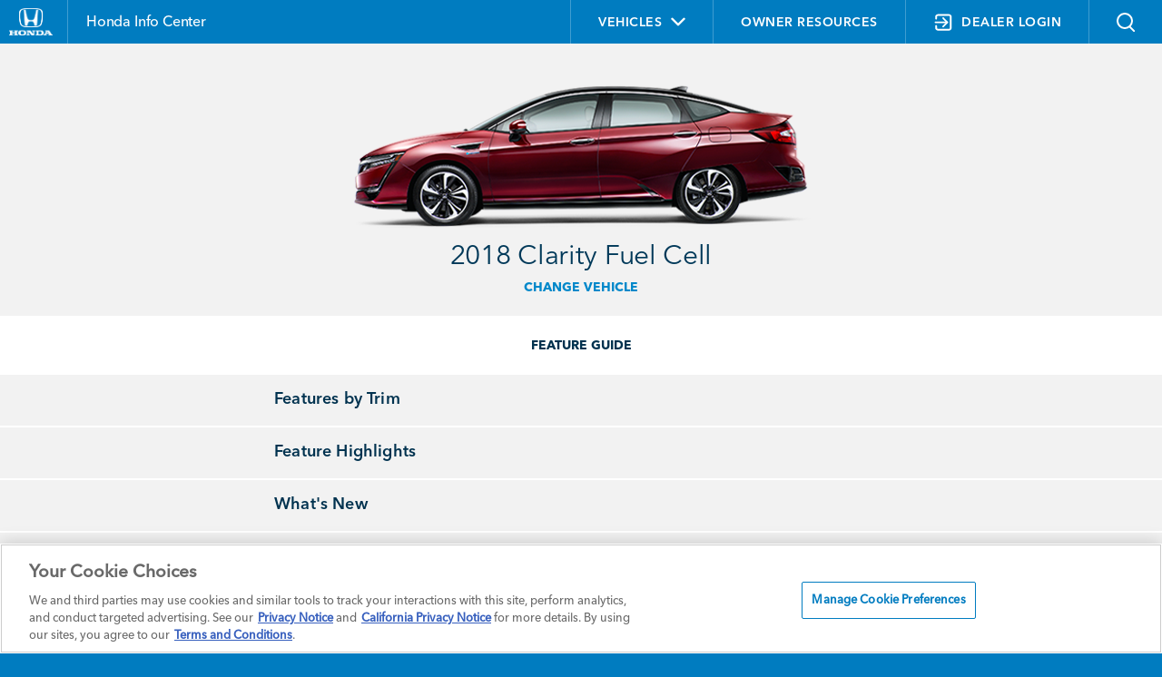

--- FILE ---
content_type: text/html; charset=utf-8
request_url: https://www.hondainfocenter.com/2018/Clarity-Fuel-Cell/
body_size: 22190
content:
<!--
1.17
11/9/2025 5:35:52 PM
/2018/Clarity-Fuel-Cell/?
DPTS C: T
//-->

<!DOCTYPE html>


<html>
<head>
<!-- OneTrust Cookies Consent Notice start for hondainfocenter.com -->

    
    <!-- OneTrust Cookies Consent Notice start for hondainfocenter.com -->
<script src="https://cdn.cookielaw.org/scripttemplates/otSDKStub.js" data-document-language="true" type="text/javascript" charset="UTF-8" data-dlayer-name="dataLayerOneTrust" data-domain-script="019765e3-d4c9-77ba-acbf-0f9b38d18da0" ></script>
<script type="text/javascript">
			function OptanonWrapper() {
				       const categoriesToManage = ['C0002', 'C0003', 'C0004'];

if (typeof OptanonActiveGroups === 'undefined') return;

/**
 * Decodes a base64 encoded string.
 */
function decodeBase64(str) {
    try {
     return atob(str);
    } catch (e) {
     console.warn('Failed to decode base64 string:', str);
     return null;
    }
}

/**
 * Handles the injection of scripts based on user consent.
 */
function handleScripts() {
    categoriesToManage.forEach(category => {
     const consentGiven = OptanonActiveGroups.includes(category);
     if (!consentGiven) return;

     const scripts = document.querySelectorAll(
      `script.my-optanon-managed[data-optanon-category*="${category}"]:not([data-optanon-injected="true"])`
     );

     scripts?.forEach(script => {
      if (script.getAttribute('data-optanon-injected') === 'true') return;

      const scriptSrc = script.getAttribute('data-src');
      const obfuscatedSrc = script.getAttribute('data-obfuscated-src');
      const isInline = script.getAttribute('data-script-type') === 'inline';

      let finalSrc = scriptSrc;
      if (!finalSrc && obfuscatedSrc) {
       finalSrc = decodeBase64(obfuscatedSrc);
      }

      if (finalSrc) {
       const newScript = document.createElement('script');
       newScript.type = 'text/javascript';
       newScript.src = finalSrc;
       newScript.defer = true;
       document.head.appendChild(newScript);
      } else if (isInline) {
       const inlineScript = document.createElement('script');
       inlineScript.type = 'text/javascript';
       inlineScript.text = script.textContent;
       document.head.appendChild(inlineScript);
      }

      script.setAttribute('data-optanon-injected', 'true');
     });
    });
}

// Initial execution
handleScripts();

// Watch future DOM mutations
const observer = new MutationObserver(handleScripts);
const target = document.body || document.documentElement;

if (target) {
  observer.observe(target, { childList: true, subtree: true });
} else {
  document.addEventListener('DOMContentLoaded', () =>
    observer.observe(document.body, { childList: true, subtree: true }),
    { once: true }
  );
}

// Use OneTrust's OnConsentChanged event
if (typeof window.OneTrust !== 'undefined' && typeof window.OneTrust.OnConsentChanged === 'function') {
    window.OneTrust.OnConsentChanged(() => {
     handleScripts();
    });
}
			}
		</script>
<!-- OneTrust Cookies Consent Notice end for hondainfocenter.com -->
<script type="text/javascript">

	window.cookieFW = {
		"alwaysRemove": function () {
			return { _bti: "Boomtrain", _cc_aud: "Lotame", _cc_cc: "Lotame", _cc_dc: "Lotame", _cc_id: "Lotame", _clsk: "CarNow", _cn_mac: "CarNow", _cn_session: "CarNow", _cn_session_id: "CarNow", "_tq_id.TV-4572277209-1.ea14": "TV Squared", "_tq_id.TV-4572277218-1.4792": "TV Squared", "_tq_id.TV-4572277236-1.5e75": "TV Squared", ab: "Aggregate Knowledge", acs: "Media 6degrees (Dstillery)", anProfile: "Datonics", audit: "Rubicon Project", audit: "Rubicon Project", audit_p: "Magnite", "barometric[cuid]": "Pandora", "barometric[idfa]": "Pandora", bluSiteUserID: "blusource.co.uk", C: "Adform", c: "IPONWEB", cee: "", cimcid: "", clid: "Media 6degrees", CMID: "Casale Media", CMPRO: "Casale Media", CMPS: "Casale Media", csync: "SmartServer", cu: "Adelphic", "data-rk": "Media.net", eud: "Rocketfuel", euds: "Rocketfuel", f5_: "F5", f5avrxxxxxxxaaaaaaaaaaaaaaaa_cspm: "F5", i: "OpenX", IMRID: "Nielsen", INGRESSCOOKIE: "Pulsepoint", inmarket_pixid: "InMarket", khaos: "Rubicon Project", khaos_p: "Rubicon Project", KRTBCOOKIE_XXXX: "Pubmatic", ktcid: "Kargo.com", kwsu: "ciqtracking.com", mako_uid: "Eyeota", ndat: "NinthDecimal", pb_rtb_ev: "Pulsepoint", pb_rtb_ev_part: "Pulsepoint", pid: "SmartServer", PugT: "Pubmatic", rud: "Rocketfuel", ruds: "Rocketfuel", "sd-session-id": "Rezync", SERVERID: "Eyeota", session_id_cookie: "Source Code", SEUNCY: "Semasio ", sglst: "Media 6degrees", TapAd_3WAY_SYNCS: "Tapad", TapAd_DID: "Tapad", TapAd_TS: "Tapad", TestIfCookieP: "SmartServer", tuuid: "BidSwitch", tuuid_lu: "BidSwitch", u: "Aggregate Knowledge", ud: "Exelate", uid: "Adform", uuid2: "AppNexus", "visitor-id": "Media.net", VP: "Pulsepoint", XANDR_PANID: "AppNexus", "zync-uuid": "Rezync" }
		},

		"siteCookies": function () {

			return document.cookie
				.split(';')
				.reduce((acc, cookie) => {
					const [name, ...valueParts] = cookie.trim().split('=');
					const value = valueParts.join('='); // Handles '=' inside the value
					acc[name] = value;
					return acc;
				}, {});
		},
		"oneTrustCategories": function () {
			
			var cookieData = {};

			if(window.Optanon && window.Optanon.GetDomainData) {
			  var domainData = window.Optanon.GetDomainData();
			
			  for (var dd = 0; dd < domainData.Groups.length; dd++) {
				var group = domainData.Groups[dd];
				var cookies = group.Cookies;

				for (var c = 0; c < cookies.length; c++) {
					var cookie = cookies[c];
					cookieData[cookie.Name] = {
						groupId: group.OptanonGroupId,
						groupName: group.GroupName,
						host: cookie.Host
					};
				}
			  }
			}
			return cookieData;
		},
		oneTrustActiveGroups: function () {
			if (typeof window.OptanonActiveGroups === "string") {
				return window.OptanonActiveGroups
			}
			return "";
		},
		currentState: function () {
			var siteCookies = window.cookieFW.siteCookies()
			var alwaysRemove = window.cookieFW.alwaysRemove()
			var oneTrustActiveGroups = window.cookieFW.oneTrustActiveGroups()
			var oneTrustCategories = window.cookieFW.oneTrustCategories();

			window.console.log("===================");
			window.console.log(`Acitve Groups: ${oneTrustActiveGroups}`);
			window.console.log("===================");
			window.console.log("Always Remove:");
			window.console.table(alwaysRemove);
			window.console.log("===================");
			window.console.log("One Trust Categories:");
			window.console.table(oneTrustCategories);
			window.console.log("===================");
			window.console.log("Status:");
			var report = {};

			for (var foundCookie in siteCookies) {
				if (alwaysRemove[foundCookie]) {
					report[foundCookie] = "Error: On Site and on Always Remove List"
				} else if (!oneTrustCategories[foundCookie]) {
					report[foundCookie] = "Error: On Site and not on OneTrust Categorization";
				} else if (oneTrustActiveGroups.indexOf(oneTrustCategories[foundCookie].groupId) === -1) {
					report[foundCookie] = `Error: On Site, should not be appearing based on category: ${oneTrustCategories[foundCookie].groupId} ${oneTrustCategories[foundCookie].groupName}`;
				} else {
					report[foundCookie] = "OK";
				}
			}
			window.console.table(report);
			window.console.log("===================");

		},
		"eraseCookie": function (cookieName) {
		  const domainParts = window.location.hostname.split('.');
		  const pathParts = window.location.pathname.split('/').filter(Boolean);

		  const paths = ['/', ...pathParts.map((_, i) => '/' + pathParts.slice(0, i + 1).join('/'))];
		  const domains = [window.location.hostname];

		  // Add parent domains (e.g., from www.example.com to example.com)
		  for (let i = 1; i < domainParts.length - 1; i++) {
			domains.push(domainParts.slice(i).join('.'));
		  }

		  for (const path of paths) {
			// Try without domain
			document.cookie = `${cookieName}=; Max-Age=0; Path=${path};`;
			for (const domain of domains) {
				document.cookie = `${cookieName}=; Max-Age=0; Path=${path}; Domain=${domain};`;
			}
		  }
		},
		"updateCookies": function () {
			var siteCookies = window.cookieFW.siteCookies()
			var alwaysRemove = window.cookieFW.alwaysRemove()
			var oneTrustActiveGroups = window.cookieFW.oneTrustActiveGroups()
			var oneTrustCategories = window.cookieFW.oneTrustCategories();
			for (var otCookie in oneTrustCategories) {
				var groupId = oneTrustCategories[otCookie].groupId;
				var groupName = oneTrustCategories[otCookie].groupName;
				if (oneTrustActiveGroups.indexOf(groupId) === -1) {
					window.cookieFW.eraseCookie(otCookie);
				}
			}

			for (var arCookie in alwaysRemove) {
				window.cookieFW.eraseCookie(arCookie);
			}
		}
	}

	window.addEventListener('OneTrustGroupsUpdated', function (e) {
		if (window.cookieFW && window.cookieFW.updateCookies) {
			window.cookieFW.updateCookies();
		}
		
		// OneTrust - OneTrustGroupsUpdated 
		if(typeof OptanonWrapper === "function" ) {
		  OptanonWrapper()
		}
	});

	setInterval(function() {
		if (window.cookieFW && window.cookieFW.updateCookies) {
			window.cookieFW.updateCookies();
		}
	},1000);


	// v4.6 version (4.6.03.22.2021)
	// tap-hdaa-framework-slim
	// --------------
	if(typeof window.digitalData === "undefined") {
		window.digitalData = {};
	}
	  
	if(typeof window.digitalData.metadata === "undefined") {
		window.digitalData.metadata = {};
	}
	  
	if(typeof window.digitalData.metadata.property_name === "undefined") {
		window.digitalData.metadata.property_name = "default";
	}
	  
	  
	window.digitalDataLayerLibrary = new function() {
		this.version = function() {return ["stub", "1"]};
		this.trackAction = function(directCallRule, digitalDataUpdate, digitalDataPostTriggerUpdate)
		{
			if(typeof digitalDataUpdate === "undefined") {
				digitalDataUpdate = {};
			}
			if(typeof digitalDataPostTriggerUpdate === "undefined") {
				digitalDataPostTriggerUpdate = {};
			}
			if(typeof window.digitalDataLayerLibraryTrackActionHold === "undefined") {
				window.digitalDataLayerLibraryTrackActionHold = [];
			}
	  
	  
			window.digitalDataLayerLibraryTrackActionHold.push(function() {
	  
	  
				window.digitalDataLayerLibrary.trackAction(directCallRule, JSON.parse(JSON.stringify(digitalDataUpdate)), JSON.parse(JSON.stringify(digitalDataPostTriggerUpdate)));
			})
		}
	  
		this.addClickWatcher = function(elem, fireOnce, callBackFunction, delaySeconds)
		{
	  
			_eventHold("click", [elem, fireOnce, callBackFunction, delaySeconds]);
		}
	  
		this.addTwoSecondWatcher = function(elem, fireOnce, callBackFunction, pageLoadCallBackFunction)
		{
	  
			_eventHold("twosecond", [elem, fireOnce, callBackFunction, pageLoadCallBackFunction]);
		}
		this.addSwipeWatcher = function(direction, elem, fireOnce, callBackFunction)
		{
	  
			_eventHold("swipe", [direction, elem, fireOnce, callBackFunction]);
		}
		this.addChangeWatcher = function(elem, fireOnce, callBackFunction)
		{
	  
			_eventHold("change", [elem, fireOnce, callBackFunction]);
		}
		this.addQueryChange = function (queryKey, fireOnce, callBackFunction, testValue)
		{
	  
			_eventHold("querychange", [queryKey, fireOnce, callBackFunction,testValue]);
		}
	  
		function _eventHold(eventType, inputArray)
		{
	  
			if(typeof window.digitalDataLayerLibraryEventHold === "undefined") {
				window.digitalDataLayerLibraryEventHold = [];
			}
			window.digitalDataLayerLibraryEventHold.push(
				[eventType, inputArray]
			)
	  
			//window.console.log("EventHold-"+eventType+": "+window.digitalDataLayerLibraryEventHold.length)
		}
		this.initialize = function(successFunction)
		{
			if(typeof window.digitalDataLayerLibraryTrackActionHold === "undefined") {
				window.digitalDataLayerLibraryTrackActionHold = [];
			}
	  
			if(typeof successFunction === "function")
			{
				window.digitalDataLayerLibraryTrackActionHold.push(successFunction);
			}
	  
		}
		this.valueEncode = function(value) {
			return value;
		}
	}
	  
	// ===================================
	// "digitalDataLayerWatchers"
	// ===========
	if(typeof window.digitalDataLayerWatchers === "undefined") {
		window.digitalDataLayerWatchers = {};
	}
	if(typeof window.digitalDataLayerWatchers.twosecond === "undefined") {
		window.digitalDataLayerWatchers.twosecond = [];
	}
	if(typeof window.digitalDataLayerWatchers.click=== "undefined") {
		window.digitalDataLayerWatchers.click= [];
	}
	if(typeof window.digitalDataLayerWatchers.swipe=== "undefined") {
		window.digitalDataLayerWatchers.swipe= [];
	}
	if(typeof window.digitalDataLayerWatchers.change=== "undefined") {
		window.digitalDataLayerWatchers.change= [];
	}
	if(typeof window.digitalDataLayerWatchers.querychange=== "undefined") {
		window.digitalDataLayerWatchers.querychange= [];
	}
	if(typeof window.digitalDataLayerWatchers.singleeventkpis=== "undefined") {
		window.digitalDataLayerWatchers.singleeventkpis= [];
	}
	if(typeof window.digitalDataLayerWatchers.readystate=== "undefined") {
		window.digitalDataLayerWatchers.readystate= -1;
	}
	if(typeof window.digitalDataLayerWatchers.currentmodal=== "undefined") {
		window.digitalDataLayerWatchers.currentmodal= "";
	}
	  
	  
	// ===================================
	// "digitalDataTrackActionQueue"
	// ===========
	if(typeof window.digitalDataTrackActionQueue === "undefined") {
		window.digitalDataTrackActionQueue = [];
	}
	// ===================================
	// "digitalDataTrackActionActive"
	// ===========
	window.digitalDataTrackActionActive = false;
	  
	// ===================================
	// "digitalDataTrackActionLog"
	// ===========
	if(typeof window.digitalDataTrackActionLog === "undefined") {
		window.digitalDataTrackActionLog = [];
	}
	</script>


            <meta http-equiv="Content-Type" content="text/html; charset=utf-8" />
            <meta http-equiv="X-UA-Compatible" content="IE=edge">
                <title>2018 Honda Clarity Fuel Cell | Honda Info Center</title>
                <meta name="description" content="Explore how-to videos and feature guides on popular topics like Bluetooth&#194;&#174; HandsFreeLink&#194;&#174;, Honda Sensing&#194;&#174; Technologies, and more for the 2018 Honda Clarity Fuel Cell.">
                <meta name="keywords" content="">
            <meta name="viewport" content="width=device-width, initial-scale=1, maximum-scale=1,user-scalable=0" />
            <link rel="icon" type="image/png" sizes="32x32" href="/favicon-32x32.png">
            <link rel="icon" type="image/png" sizes="16x16" href="/favicon-16x16.png">
            <link rel="shortcut icon" type="image/x-icon" href="/favicon.ico">
            <link rel="stylesheet" type="text/css" href="/assets/fonts/8e90e8a9-3dd7-4678-af94-2d5cf5e63e0c/8e90e8a9-3dd7-4678-af94-2d5cf5e63e0c.css">
            <link rel="stylesheet" href="https://fonts.googleapis.com/css2?family=Material+Symbols+Outlined:opsz,wght,FILL,GRAD@24,400,0,0&icon_names=add_circle" type="text/plain" class="optanon-category-C0001" />
            <link rel="stylesheet" type="text/css" href="/assets/styles/jquery.fancybox.min.css" />
            <link rel="stylesheet" media="screen" href="/assets/styles/styles.css?v=1.0.8.3" />
            <link rel="stylesheet" media="print" href="/assets/styles/printstyles.css" />
            <script src="https://www.google.com/recaptcha/api.js?onload=CaptchaCallback&render=explicit" type="text/plain" class="optanon-category-C0001" async defer></script>
            <style media="print">
                .table--dropdown td span.tbull {
                    color: #1878b3 !important;
                }
            </style>


    <script data-src="https://assets.adobedtm.com/launch-ENde5d440750fa4f9983d05ab69935d96f.min.js" type="text/plain" type="text/plain" class="my-optanon-managed" data-optanon-category="C0002,C0004"></script>
    

    <script type="text/javascript">
        


    </script>
    <style>
                /*Custom CSS*/
/*.ev-video-container .ev-video-dealer-rte {
    display: none !important;
}*/
.ev-video-container + .ev-video-container .ev-video-dealer-rte {
    display: block !important;
}
.ev-vehicles-container .ev-vehicles-bg .ev-vehicle-cards .ev-vehicle-feature .content .title, .ev-vehicles-container .ev-vehicles-bg .ev-vehicle-cards .ev-vehicle-feature .content .details{color:#00395a;}

    </style>
</head>




<body >





        <div class="header-wrapper">
            <header class="header">
                <div class="container">
                    <div class="row">
                        <div class="col-lg-6">
                            <div class="title-logo-container">
                                <div class="logo-title-container">
                                    <div class="header__logo">
                                        <a href="/">
                                            <img src="/-/media/Honda-Sales-Tool-Media-Folder/Images/logo-honda.ashx?h=129&amp;iar=0&amp;w=205&amp;hash=6F8C5D261303143DE16C3D92A554762D" alt="honda_logo" width="205" height="129" />
                                        </a>
                                    </div>
                                    <h2 class="header-title">
                                        <a href="/">
                                            <span>Honda Info Center</span>
                                        </a>
                                    </h2>
                                </div>
                                
                                <div class="login-hamburger-container">
                                    <div class="login-status">
                                            <a id="dealer_login" class="login_cta" href="/DPTS-login"><img src="/assets/images/login.svg" /></a>

                                    </div>
                                    <div class="header-ham-menu" id="header-ham-menu">
                                        <button class="header-ham-menu-btn">
                                            <img class="ham-img" src="/assets/images/Atom_Main_Hambuger_Menu.svg" alt="">
                                            <img class="closed-img" src="/assets/images/Atom_Main_Close_white.svg">
                                        </button>
                                    </div>
                                </div>
                                
                            </div>

                        </div>
                        <div class="col-lg-6">
                            <ul class="list-inline">
                                <li id="vnav" class="list-inline-item">
                                    <a class="vehicles-nav" id="vehicles-nav">
                                        <span class="vehicles-span">
                                            Vehicles
                                            <i class="fa fa-angle-down vehicles-icon" aria-hidden="true"></i>
                                        </span>
                                    </a>
                                    




    <div id="mys_component" class="model-year-selector">
        <div class="header">
            <div class="text">Change Vehicle</div>
            <div class="close-button"></div>
            <div class="clr"></div>
        </div>
        <div class="vehicle-dropdown" id="vehicle-dropdown">
            <div class="vehicle-form">
                <div class="select-container">
                    <label>YEAR</label>
                    <select id="year" name="year">
                                <option value="2026">2026</option>
                                <option value="2025">2025</option>
                                <option value="2024">2024</option>
                                <option value="2023">2023</option>
                                <option value="2022">2022</option>
                                <option value="2021">2021</option>
                                <option value="2020">2020</option>
                                <option value="2019">2019</option>
                                <option value="2018">2018</option>
                                <option value="2017">2017</option>
                    </select>
                </div>
                <div class="select-container">
                    <label>MODEL</label>
                    <select id="model" name="model">
                        <option value="">MODEL</option>
                                    <option class="model" data-year="2026" data-path="/2026/Civic-Hatchback/" data-htv="true" value="Civic Hatchback">Civic Hatchback</option>
                                    <option class="model" data-year="2026" data-path="/2026/Civic-Sedan/" data-htv="true" value="Civic Sedan">Civic Sedan</option>
                                    <option class="model" data-year="2026" data-path="/2026/Civic-Si/" data-htv="true" value="Civic Si">Civic Si</option>
                                    <option class="model" data-year="2026" data-path="/2026/CR-V/" data-htv="true" value="CR-V">CR-V</option>
                                    <option class="model" data-year="2026" data-path="/2026/HR-V/" data-htv="true" value="HR-V">HR-V</option>
                                    <option class="model" data-year="2026" data-path="/2026/Odyssey/" data-htv="true" value="Odyssey">Odyssey</option>
                                    <option class="model" data-year="2026" data-path="/2026/Passport/" data-htv="true" value="Passport">Passport</option>
                                    <option class="model" data-year="2026" data-path="/2026/Prologue/" data-htv="true" value="Prologue">Prologue</option>
                                    <option class="model" data-year="2026" data-path="/2026/Ridgeline/" data-htv="true" value="Ridgeline">Ridgeline</option>
                                    <option class="model" data-year="2025" data-path="/2025/Accord/" data-htv="true" value="Accord">Accord</option>
                                    <option class="model" data-year="2025" data-path="/2025/Civic-Hatchback/" data-htv="true" value="Civic Hatchback">Civic Hatchback</option>
                                    <option class="model" data-year="2025" data-path="/2025/Civic-Sedan/" data-htv="true" value="Civic Sedan">Civic Sedan</option>
                                    <option class="model" data-year="2025" data-path="/2025/Civic-Si/" data-htv="true" value="Civic Si">Civic Si</option>
                                    <option class="model" data-year="2025" data-path="/2025/Civic-Type-R/" data-htv="true" value="Civic Type R">Civic Type R</option>
                                    <option class="model" data-year="2025" data-path="/2025/CR-V/" data-htv="true" value="CR-V">CR-V</option>
                                    <option class="model" data-year="2025" data-path="/2025/CR-V-eFCEV/" data-htv="true" value="CR-V e:FCEV">CR-V e:FCEV</option>
                                    <option class="model" data-year="2025" data-path="/2025/HR-V/" data-htv="true" value="HR-V">HR-V</option>
                                    <option class="model" data-year="2025" data-path="/2025/Odyssey/" data-htv="true" value="Odyssey">Odyssey</option>
                                    <option class="model" data-year="2025" data-path="/2025/Passport/" data-htv="true" value="Passport">Passport</option>
                                    <option class="model" data-year="2025" data-path="/2025/Pilot/" data-htv="true" value="Pilot">Pilot</option>
                                    <option class="model" data-year="2025" data-path="/2025/Prologue/" data-htv="true" value="Prologue">Prologue</option>
                                    <option class="model" data-year="2025" data-path="/2025/Ridgeline/" data-htv="true" value="Ridgeline">Ridgeline</option>
                                    <option class="model" data-year="2024" data-path="/2024/Accord/" data-htv="true" value="Accord">Accord</option>
                                    <option class="model" data-year="2024" data-path="/2024/Civic-Hatchback/" data-htv="true" value="Civic Hatchback">Civic Hatchback</option>
                                    <option class="model" data-year="2024" data-path="/2024/Civic-Sedan/" data-htv="true" value="Civic Sedan">Civic Sedan</option>
                                    <option class="model" data-year="2024" data-path="/2024/Civic-Si/" data-htv="true" value="Civic Si">Civic Si</option>
                                    <option class="model" data-year="2024" data-path="/2024/Civic-Type-R/" data-htv="true" value="Civic Type R">Civic Type R</option>
                                    <option class="model" data-year="2024" data-path="/2024/CR-V/" data-htv="true" value="CR-V">CR-V</option>
                                    <option class="model" data-year="2024" data-path="/2024/HR-V/" data-htv="true" value="HR-V">HR-V</option>
                                    <option class="model" data-year="2024" data-path="/2024/Odyssey/" data-htv="true" value="Odyssey">Odyssey</option>
                                    <option class="model" data-year="2024" data-path="/2024/Passport/" data-htv="true" value="Passport">Passport</option>
                                    <option class="model" data-year="2024" data-path="/2024/Pilot/" data-htv="true" value="Pilot">Pilot</option>
                                    <option class="model" data-year="2024" data-path="/2024/Prologue/" data-htv="true" value="Prologue">Prologue</option>
                                    <option class="model" data-year="2024" data-path="/2024/Ridgeline/" data-htv="true" value="Ridgeline">Ridgeline</option>
                                    <option class="model" data-year="2023" data-path="/2023/Accord/" data-htv="true" value="Accord">Accord</option>
                                    <option class="model" data-year="2023" data-path="/2023/Civic-Hatchback/" data-htv="true" value="Civic Hatchback">Civic Hatchback</option>
                                    <option class="model" data-year="2023" data-path="/2023/Civic-Si/" data-htv="true" value="Civic Si">Civic Si</option>
                                    <option class="model" data-year="2023" data-path="/2023/Civic-Type-R/" data-htv="true" value="Civic Type R">Civic Type R</option>
                                    <option class="model" data-year="2023" data-path="/2023/Civic-Sedan/" data-htv="true" value="Civic Sedan">Civic Sedan</option>
                                    <option class="model" data-year="2023" data-path="/2023/CR-V/" data-htv="true" value="CR-V">CR-V</option>
                                    <option class="model" data-year="2023" data-path="/2023/HR-V/" data-htv="true" value="HR-V">HR-V</option>
                                    <option class="model" data-year="2023" data-path="/2023/Odyssey/" data-htv="true" value="Odyssey">Odyssey</option>
                                    <option class="model" data-year="2023" data-path="/2023/Passport/" data-htv="true" value="Passport">Passport</option>
                                    <option class="model" data-year="2023" data-path="/2023/Pilot/" data-htv="true" value="Pilot">Pilot</option>
                                    <option class="model" data-year="2023" data-path="/2023/Ridgeline/" data-htv="true" value="Ridgeline">Ridgeline</option>
                                    <option class="model" data-year="2022" data-path="/2022/Accord/" data-htv="false" value="Accord">Accord</option>
                                    <option class="model" data-year="2022" data-path="/2022/Accord-Hybrid/" data-htv="false" value="Accord Hybrid">Accord Hybrid</option>
                                    <option class="model" data-year="2022" data-path="/2022/Civic-Hatchback/" data-htv="true" value="Civic Hatchback">Civic Hatchback</option>
                                    <option class="model" data-year="2022" data-path="/2022/Civic-Sedan/" data-htv="true" value="Civic Sedan">Civic Sedan</option>
                                    <option class="model" data-year="2022" data-path="/2022/Civic-Si/" data-htv="true" value="Civic Si">Civic Si</option>
                                    <option class="model" data-year="2022" data-path="/2022/CR-V/" data-htv="true" value="CR-V">CR-V</option>
                                    <option class="model" data-year="2022" data-path="/2022/CR-V-Hybrid/" data-htv="true" value="CR-V Hybrid">CR-V Hybrid</option>
                                    <option class="model" data-year="2022" data-path="/2022/HR-V/" data-htv="true" value="HR-V">HR-V</option>
                                    <option class="model" data-year="2022" data-path="/2022/Insight/" data-htv="true" value="Insight">Insight</option>
                                    <option class="model" data-year="2022" data-path="/2022/Odyssey/" data-htv="true" value="Odyssey">Odyssey</option>
                                    <option class="model" data-year="2022" data-path="/2022/Passport/" data-htv="true" value="Passport">Passport</option>
                                    <option class="model" data-year="2022" data-path="/2022/Pilot/" data-htv="true" value="Pilot">Pilot</option>
                                    <option class="model" data-year="2022" data-path="/2022/Ridgeline/" data-htv="true" value="Ridgeline">Ridgeline</option>
                                    <option class="model" data-year="2021" data-path="/2021/Accord/" data-htv="false" value="Accord">Accord</option>
                                    <option class="model" data-year="2021" data-path="/2021/Accord-Hybrid/" data-htv="false" value="Accord Hybrid">Accord Hybrid</option>
                                    <option class="model" data-year="2021" data-path="/2021/Civic-Hatchback/" data-htv="true" value="Civic Hatchback">Civic Hatchback</option>
                                    <option class="model" data-year="2021" data-path="/2021/Civic-Sedan/" data-htv="true" value="Civic Sedan">Civic Sedan</option>
                                    <option class="model" data-year="2021" data-path="/2021/Civic-Type-R/" data-htv="true" value="Civic Type R">Civic Type R</option>
                                    <option class="model" data-year="2021" data-path="/2021/Clarity-Fuel-Cell/" data-htv="false" value="Clarity Fuel Cell">Clarity Fuel Cell</option>
                                    <option class="model" data-year="2021" data-path="/2021/Clarity-Plug-In-Hybrid/" data-htv="false" value="Clarity Plug-In-Hybrid">Clarity Plug-In-Hybrid</option>
                                    <option class="model" data-year="2021" data-path="/2021/CR-V/" data-htv="true" value="CR-V">CR-V</option>
                                    <option class="model" data-year="2021" data-path="/2021/CR-V-Hybrid/" data-htv="true" value="CR-V Hybrid">CR-V Hybrid</option>
                                    <option class="model" data-year="2021" data-path="/2021/HR-V/" data-htv="true" value="HR-V">HR-V</option>
                                    <option class="model" data-year="2021" data-path="/2021/Insight/" data-htv="true" value="Insight">Insight</option>
                                    <option class="model" data-year="2021" data-path="/2021/Odyssey/" data-htv="true" value="Odyssey">Odyssey</option>
                                    <option class="model" data-year="2021" data-path="/2021/Passport/" data-htv="true" value="Passport">Passport</option>
                                    <option class="model" data-year="2021" data-path="/2021/Pilot/" data-htv="true" value="Pilot">Pilot</option>
                                    <option class="model" data-year="2021" data-path="/2021/Ridgeline/" data-htv="true" value="Ridgeline">Ridgeline</option>
                                    <option class="model" data-year="2020" data-path="/2020/Accord/" data-htv="false" value="Accord">Accord</option>
                                    <option class="model" data-year="2020" data-path="/2020/Accord-Hybrid/" data-htv="false" value="Accord Hybrid">Accord Hybrid</option>
                                    <option class="model" data-year="2020" data-path="/2020/Civic-Coupe/" data-htv="true" value="Civic Coupe">Civic Coupe</option>
                                    <option class="model" data-year="2020" data-path="/2020/Civic-Si-Coupe/" data-htv="true" value="Civic Si Coupe">Civic Si Coupe</option>
                                    <option class="model" data-year="2020" data-path="/2020/Civic-Hatchback/" data-htv="true" value="Civic Hatchback">Civic Hatchback</option>
                                    <option class="model" data-year="2020" data-path="/2020/Civic-Type-R/" data-htv="true" value="Civic Type R">Civic Type R</option>
                                    <option class="model" data-year="2020" data-path="/2020/Civic-Sedan/" data-htv="true" value="Civic Sedan">Civic Sedan</option>
                                    <option class="model" data-year="2020" data-path="/2020/Civic-Si-Sedan/" data-htv="true" value="Civic Si Sedan">Civic Si Sedan</option>
                                    <option class="model" data-year="2020" data-path="/2020/Clarity-Fuel-Cell/" data-htv="false" value="Clarity Fuel Cell">Clarity Fuel Cell</option>
                                    <option class="model" data-year="2020" data-path="/2020/Clarity-Plug-In-Hybrid/" data-htv="false" value="Clarity Plug-In-Hybrid">Clarity Plug-In-Hybrid</option>
                                    <option class="model" data-year="2020" data-path="/2020/CR-V/" data-htv="true" value="CR-V">CR-V</option>
                                    <option class="model" data-year="2020" data-path="/2020/CR-V-Hybrid/" data-htv="true" value="CR-V Hybrid">CR-V Hybrid</option>
                                    <option class="model" data-year="2020" data-path="/2020/Fit/" data-htv="true" value="Fit">Fit</option>
                                    <option class="model" data-year="2020" data-path="/2020/HR-V/" data-htv="true" value="HR-V">HR-V</option>
                                    <option class="model" data-year="2020" data-path="/2020/Insight/" data-htv="true" value="Insight">Insight</option>
                                    <option class="model" data-year="2020" data-path="/2020/Odyssey/" data-htv="true" value="Odyssey">Odyssey</option>
                                    <option class="model" data-year="2020" data-path="/2020/Passport/" data-htv="true" value="Passport">Passport</option>
                                    <option class="model" data-year="2020" data-path="/2020/Pilot/" data-htv="true" value="Pilot">Pilot</option>
                                    <option class="model" data-year="2020" data-path="/2020/Ridgeline/" data-htv="true" value="Ridgeline">Ridgeline</option>
                                    <option class="model" data-year="2019" data-path="/2019/Accord/" data-htv="false" value="Accord">Accord</option>
                                    <option class="model" data-year="2019" data-path="/2019/Accord-Hybrid/" data-htv="false" value="Accord Hybrid">Accord Hybrid</option>
                                    <option class="model" data-year="2019" data-path="/2019/Civic-Hatchback/" data-htv="true" value="Civic Hatchback">Civic Hatchback</option>
                                    <option class="model" data-year="2019" data-path="/2019/Civic-Sedan/" data-htv="true" value="Civic Sedan">Civic Sedan</option>
                                    <option class="model" data-year="2019" data-path="/2019/Civic-Coupe/" data-htv="true" value="Civic Coupe">Civic Coupe</option>
                                    <option class="model" data-year="2019" data-path="/2019/Clarity-Electric/" data-htv="false" value="Clarity Electric">Clarity Electric</option>
                                    <option class="model" data-year="2019" data-path="/2019/Clarity-Fuel-Cell/" data-htv="false" value="Clarity Fuel Cell">Clarity Fuel Cell</option>
                                    <option class="model" data-year="2019" data-path="/2019/Clarity-Plug-In-Hybrid/" data-htv="false" value="Clarity Plug-In Hybrid">Clarity Plug-In Hybrid</option>
                                    <option class="model" data-year="2019" data-path="/2019/CR-V/" data-htv="true" value="CR-V">CR-V</option>
                                    <option class="model" data-year="2019" data-path="/2019/Fit/" data-htv="true" value="Fit">Fit</option>
                                    <option class="model" data-year="2019" data-path="/2019/HR-V/" data-htv="true" value="HR-V">HR-V</option>
                                    <option class="model" data-year="2019" data-path="/2019/Insight/" data-htv="true" value="Insight">Insight</option>
                                    <option class="model" data-year="2019" data-path="/2019/Odyssey/" data-htv="false" value="Odyssey">Odyssey</option>
                                    <option class="model" data-year="2019" data-path="/2019/Passport/" data-htv="true" value="Passport">Passport</option>
                                    <option class="model" data-year="2019" data-path="/2019/Pilot/" data-htv="true" value="Pilot">Pilot</option>
                                    <option class="model" data-year="2019" data-path="/2019/Ridgeline/" data-htv="true" value="Ridgeline">Ridgeline</option>
                                    <option class="model" data-year="2018" data-path="/2018/Accord/" data-htv="false" value="Accord">Accord</option>
                                    <option class="model" data-year="2018" data-path="/2018/Accord-Hybrid/" data-htv="false" value="Accord Hybrid">Accord Hybrid</option>
                                    <option class="model" data-year="2018" data-path="/2018/Civic-Hatchback/" data-htv="false" value="Civic Hatchback">Civic Hatchback</option>
                                    <option class="model" data-year="2018" data-path="/2018/Civic-Sedan/" data-htv="false" value="Civic Sedan">Civic Sedan</option>
                                    <option class="model" data-year="2018" data-path="/2018/Civic-Coupe/" data-htv="true" value="Civic Coupe">Civic Coupe</option>
                                    <option class="model" data-year="2018" data-path="/2018/Clarity-Electric/" data-htv="false" value="Clarity Electric">Clarity Electric</option>
                                    <option class="model" data-year="2018" data-path="/2018/Clarity-Fuel-Cell/" data-htv="false" value="Clarity Fuel Cell">Clarity Fuel Cell</option>
                                    <option class="model" data-year="2018" data-path="/2018/Clarity-Plug-In-Hybrid/" data-htv="false" value="Clarity Plug-In Hybrid">Clarity Plug-In Hybrid</option>
                                    <option class="model" data-year="2018" data-path="/2018/CR-V/" data-htv="true" value="CR-V">CR-V</option>
                                    <option class="model" data-year="2018" data-path="/2018/Fit/" data-htv="true" value="Fit">Fit</option>
                                    <option class="model" data-year="2018" data-path="/2018/HR-V/" data-htv="false" value="HR-V">HR-V</option>
                                    <option class="model" data-year="2018" data-path="/2018/Odyssey/" data-htv="false" value="Odyssey">Odyssey</option>
                                    <option class="model" data-year="2018" data-path="/2018/Pilot/" data-htv="false" value="Pilot">Pilot</option>
                                    <option class="model" data-year="2018" data-path="/2018/Ridgeline/" data-htv="true" value="Ridgeline">Ridgeline</option>
                                    <option class="model" data-year="2017" data-path="/2017/Accord-Coupe/" data-htv="false" value="Accord Coupe">Accord Coupe</option>
                                    <option class="model" data-year="2017" data-path="/2017/Accord-Hybrid/" data-htv="false" value="Accord Hybrid">Accord Hybrid</option>
                                    <option class="model" data-year="2017" data-path="/2017/Accord-Sedan/" data-htv="false" value="Accord Sedan">Accord Sedan</option>
                                    <option class="model" data-year="2017" data-path="/2017/Civic-Coupe/" data-htv="false" value="Civic Coupe">Civic Coupe</option>
                                    <option class="model" data-year="2017" data-path="/2017/Civic-Sedan/" data-htv="false" value="Civic Sedan">Civic Sedan</option>
                                    <option class="model" data-year="2017" data-path="/2017/Clarity-Electric/" data-htv="false" value="Clarity Electric">Clarity Electric</option>
                                    <option class="model" data-year="2017" data-path="/2017/Clarity-Fuel-Cell/" data-htv="false" value="Clarity Fuel Cell">Clarity Fuel Cell</option>
                                    <option class="model" data-year="2017" data-path="/2017/CR-V/" data-htv="false" value="CR-V">CR-V</option>
                                    <option class="model" data-year="2017" data-path="/2017/Pilot/" data-htv="false" value="Pilot">Pilot</option>
                                    <option class="model" data-year="2017" data-path="/2017/Ridgeline/" data-htv="false" value="Ridgeline">Ridgeline</option>
                    </select>
                </div>
                <div id="gobtn" class="btn-go submit">GO</div>
                <div class="button-list">
                    <div id="htv-btn" class="btn-primary-red submit">HOW-TO VIDEOS</div>
                    <div id="fg-btn" class="btn-secondary-red submit">FEATURE GUIDE</div>
                </div>
            </div>
        </div>
    </div>




                                </li>
                                <li class="list-inline-item">
                                    <a href="/Owner-Resources/">OWNER RESOURCES</a>
                                </li>
                                <li class="list-inline-item">
                                        <a id="dealer_login" class="login_cta" href="/DPTS-login">
                                            <span>
                                                <img src="/assets/images/atom_icon_login.svg" alt="" height="18px" />
                                                DEALER LOGIN
                                            </span>
                                        </a>


                                </li>
                                <li class="list-inline-item">
                                    <a href="#" class="header__search__button">
                                        <i class="fa fa-search"></i>
                                        <i class="fa fa-times"></i>
                                    </a>
                                </li>
                            </ul>
                        </div>
                    </div>
                </div>

            </header>
            <div class="header__search-bar">
                <div class="container">
                    <form method="get" action="/Search/">
                        <div class="header__search-bar__box">
                            <i class="fa fa-search"></i>

                            <input name="searchTerm" id="searchTerm" class="header__search-bar__search" type="search" placeholder="Search for anything Honda..." />
                            <input class="header__search-bar__button" type="submit" value="GO" />
                        </div>

                    </form>
                </div>
            </div>
        </div>
        <div class="menu-mobile">
            <div class="menu-mobile-content">


                <h3>VEHICLES</h3>
                




    <div id="mys_component" class="model-year-selector">
        <div class="header">
            <div class="text">Change Vehicle</div>
            <div class="close-button"></div>
            <div class="clr"></div>
        </div>
        <div class="vehicle-dropdown" id="vehicle-dropdown">
            <div class="vehicle-form">
                <div class="select-container">
                    <label>YEAR</label>
                    <select id="year" name="year">
                                <option value="2026">2026</option>
                                <option value="2025">2025</option>
                                <option value="2024">2024</option>
                                <option value="2023">2023</option>
                                <option value="2022">2022</option>
                                <option value="2021">2021</option>
                                <option value="2020">2020</option>
                                <option value="2019">2019</option>
                                <option value="2018">2018</option>
                                <option value="2017">2017</option>
                    </select>
                </div>
                <div class="select-container">
                    <label>MODEL</label>
                    <select id="model" name="model">
                        <option value="">MODEL</option>
                                    <option class="model" data-year="2026" data-path="/2026/Civic-Hatchback/" data-htv="true" value="Civic Hatchback">Civic Hatchback</option>
                                    <option class="model" data-year="2026" data-path="/2026/Civic-Sedan/" data-htv="true" value="Civic Sedan">Civic Sedan</option>
                                    <option class="model" data-year="2026" data-path="/2026/Civic-Si/" data-htv="true" value="Civic Si">Civic Si</option>
                                    <option class="model" data-year="2026" data-path="/2026/CR-V/" data-htv="true" value="CR-V">CR-V</option>
                                    <option class="model" data-year="2026" data-path="/2026/HR-V/" data-htv="true" value="HR-V">HR-V</option>
                                    <option class="model" data-year="2026" data-path="/2026/Odyssey/" data-htv="true" value="Odyssey">Odyssey</option>
                                    <option class="model" data-year="2026" data-path="/2026/Passport/" data-htv="true" value="Passport">Passport</option>
                                    <option class="model" data-year="2026" data-path="/2026/Prologue/" data-htv="true" value="Prologue">Prologue</option>
                                    <option class="model" data-year="2026" data-path="/2026/Ridgeline/" data-htv="true" value="Ridgeline">Ridgeline</option>
                                    <option class="model" data-year="2025" data-path="/2025/Accord/" data-htv="true" value="Accord">Accord</option>
                                    <option class="model" data-year="2025" data-path="/2025/Civic-Hatchback/" data-htv="true" value="Civic Hatchback">Civic Hatchback</option>
                                    <option class="model" data-year="2025" data-path="/2025/Civic-Sedan/" data-htv="true" value="Civic Sedan">Civic Sedan</option>
                                    <option class="model" data-year="2025" data-path="/2025/Civic-Si/" data-htv="true" value="Civic Si">Civic Si</option>
                                    <option class="model" data-year="2025" data-path="/2025/Civic-Type-R/" data-htv="true" value="Civic Type R">Civic Type R</option>
                                    <option class="model" data-year="2025" data-path="/2025/CR-V/" data-htv="true" value="CR-V">CR-V</option>
                                    <option class="model" data-year="2025" data-path="/2025/CR-V-eFCEV/" data-htv="true" value="CR-V e:FCEV">CR-V e:FCEV</option>
                                    <option class="model" data-year="2025" data-path="/2025/HR-V/" data-htv="true" value="HR-V">HR-V</option>
                                    <option class="model" data-year="2025" data-path="/2025/Odyssey/" data-htv="true" value="Odyssey">Odyssey</option>
                                    <option class="model" data-year="2025" data-path="/2025/Passport/" data-htv="true" value="Passport">Passport</option>
                                    <option class="model" data-year="2025" data-path="/2025/Pilot/" data-htv="true" value="Pilot">Pilot</option>
                                    <option class="model" data-year="2025" data-path="/2025/Prologue/" data-htv="true" value="Prologue">Prologue</option>
                                    <option class="model" data-year="2025" data-path="/2025/Ridgeline/" data-htv="true" value="Ridgeline">Ridgeline</option>
                                    <option class="model" data-year="2024" data-path="/2024/Accord/" data-htv="true" value="Accord">Accord</option>
                                    <option class="model" data-year="2024" data-path="/2024/Civic-Hatchback/" data-htv="true" value="Civic Hatchback">Civic Hatchback</option>
                                    <option class="model" data-year="2024" data-path="/2024/Civic-Sedan/" data-htv="true" value="Civic Sedan">Civic Sedan</option>
                                    <option class="model" data-year="2024" data-path="/2024/Civic-Si/" data-htv="true" value="Civic Si">Civic Si</option>
                                    <option class="model" data-year="2024" data-path="/2024/Civic-Type-R/" data-htv="true" value="Civic Type R">Civic Type R</option>
                                    <option class="model" data-year="2024" data-path="/2024/CR-V/" data-htv="true" value="CR-V">CR-V</option>
                                    <option class="model" data-year="2024" data-path="/2024/HR-V/" data-htv="true" value="HR-V">HR-V</option>
                                    <option class="model" data-year="2024" data-path="/2024/Odyssey/" data-htv="true" value="Odyssey">Odyssey</option>
                                    <option class="model" data-year="2024" data-path="/2024/Passport/" data-htv="true" value="Passport">Passport</option>
                                    <option class="model" data-year="2024" data-path="/2024/Pilot/" data-htv="true" value="Pilot">Pilot</option>
                                    <option class="model" data-year="2024" data-path="/2024/Prologue/" data-htv="true" value="Prologue">Prologue</option>
                                    <option class="model" data-year="2024" data-path="/2024/Ridgeline/" data-htv="true" value="Ridgeline">Ridgeline</option>
                                    <option class="model" data-year="2023" data-path="/2023/Accord/" data-htv="true" value="Accord">Accord</option>
                                    <option class="model" data-year="2023" data-path="/2023/Civic-Hatchback/" data-htv="true" value="Civic Hatchback">Civic Hatchback</option>
                                    <option class="model" data-year="2023" data-path="/2023/Civic-Si/" data-htv="true" value="Civic Si">Civic Si</option>
                                    <option class="model" data-year="2023" data-path="/2023/Civic-Type-R/" data-htv="true" value="Civic Type R">Civic Type R</option>
                                    <option class="model" data-year="2023" data-path="/2023/Civic-Sedan/" data-htv="true" value="Civic Sedan">Civic Sedan</option>
                                    <option class="model" data-year="2023" data-path="/2023/CR-V/" data-htv="true" value="CR-V">CR-V</option>
                                    <option class="model" data-year="2023" data-path="/2023/HR-V/" data-htv="true" value="HR-V">HR-V</option>
                                    <option class="model" data-year="2023" data-path="/2023/Odyssey/" data-htv="true" value="Odyssey">Odyssey</option>
                                    <option class="model" data-year="2023" data-path="/2023/Passport/" data-htv="true" value="Passport">Passport</option>
                                    <option class="model" data-year="2023" data-path="/2023/Pilot/" data-htv="true" value="Pilot">Pilot</option>
                                    <option class="model" data-year="2023" data-path="/2023/Ridgeline/" data-htv="true" value="Ridgeline">Ridgeline</option>
                                    <option class="model" data-year="2022" data-path="/2022/Accord/" data-htv="false" value="Accord">Accord</option>
                                    <option class="model" data-year="2022" data-path="/2022/Accord-Hybrid/" data-htv="false" value="Accord Hybrid">Accord Hybrid</option>
                                    <option class="model" data-year="2022" data-path="/2022/Civic-Hatchback/" data-htv="true" value="Civic Hatchback">Civic Hatchback</option>
                                    <option class="model" data-year="2022" data-path="/2022/Civic-Sedan/" data-htv="true" value="Civic Sedan">Civic Sedan</option>
                                    <option class="model" data-year="2022" data-path="/2022/Civic-Si/" data-htv="true" value="Civic Si">Civic Si</option>
                                    <option class="model" data-year="2022" data-path="/2022/CR-V/" data-htv="true" value="CR-V">CR-V</option>
                                    <option class="model" data-year="2022" data-path="/2022/CR-V-Hybrid/" data-htv="true" value="CR-V Hybrid">CR-V Hybrid</option>
                                    <option class="model" data-year="2022" data-path="/2022/HR-V/" data-htv="true" value="HR-V">HR-V</option>
                                    <option class="model" data-year="2022" data-path="/2022/Insight/" data-htv="true" value="Insight">Insight</option>
                                    <option class="model" data-year="2022" data-path="/2022/Odyssey/" data-htv="true" value="Odyssey">Odyssey</option>
                                    <option class="model" data-year="2022" data-path="/2022/Passport/" data-htv="true" value="Passport">Passport</option>
                                    <option class="model" data-year="2022" data-path="/2022/Pilot/" data-htv="true" value="Pilot">Pilot</option>
                                    <option class="model" data-year="2022" data-path="/2022/Ridgeline/" data-htv="true" value="Ridgeline">Ridgeline</option>
                                    <option class="model" data-year="2021" data-path="/2021/Accord/" data-htv="false" value="Accord">Accord</option>
                                    <option class="model" data-year="2021" data-path="/2021/Accord-Hybrid/" data-htv="false" value="Accord Hybrid">Accord Hybrid</option>
                                    <option class="model" data-year="2021" data-path="/2021/Civic-Hatchback/" data-htv="true" value="Civic Hatchback">Civic Hatchback</option>
                                    <option class="model" data-year="2021" data-path="/2021/Civic-Sedan/" data-htv="true" value="Civic Sedan">Civic Sedan</option>
                                    <option class="model" data-year="2021" data-path="/2021/Civic-Type-R/" data-htv="true" value="Civic Type R">Civic Type R</option>
                                    <option class="model" data-year="2021" data-path="/2021/Clarity-Fuel-Cell/" data-htv="false" value="Clarity Fuel Cell">Clarity Fuel Cell</option>
                                    <option class="model" data-year="2021" data-path="/2021/Clarity-Plug-In-Hybrid/" data-htv="false" value="Clarity Plug-In-Hybrid">Clarity Plug-In-Hybrid</option>
                                    <option class="model" data-year="2021" data-path="/2021/CR-V/" data-htv="true" value="CR-V">CR-V</option>
                                    <option class="model" data-year="2021" data-path="/2021/CR-V-Hybrid/" data-htv="true" value="CR-V Hybrid">CR-V Hybrid</option>
                                    <option class="model" data-year="2021" data-path="/2021/HR-V/" data-htv="true" value="HR-V">HR-V</option>
                                    <option class="model" data-year="2021" data-path="/2021/Insight/" data-htv="true" value="Insight">Insight</option>
                                    <option class="model" data-year="2021" data-path="/2021/Odyssey/" data-htv="true" value="Odyssey">Odyssey</option>
                                    <option class="model" data-year="2021" data-path="/2021/Passport/" data-htv="true" value="Passport">Passport</option>
                                    <option class="model" data-year="2021" data-path="/2021/Pilot/" data-htv="true" value="Pilot">Pilot</option>
                                    <option class="model" data-year="2021" data-path="/2021/Ridgeline/" data-htv="true" value="Ridgeline">Ridgeline</option>
                                    <option class="model" data-year="2020" data-path="/2020/Accord/" data-htv="false" value="Accord">Accord</option>
                                    <option class="model" data-year="2020" data-path="/2020/Accord-Hybrid/" data-htv="false" value="Accord Hybrid">Accord Hybrid</option>
                                    <option class="model" data-year="2020" data-path="/2020/Civic-Coupe/" data-htv="true" value="Civic Coupe">Civic Coupe</option>
                                    <option class="model" data-year="2020" data-path="/2020/Civic-Si-Coupe/" data-htv="true" value="Civic Si Coupe">Civic Si Coupe</option>
                                    <option class="model" data-year="2020" data-path="/2020/Civic-Hatchback/" data-htv="true" value="Civic Hatchback">Civic Hatchback</option>
                                    <option class="model" data-year="2020" data-path="/2020/Civic-Type-R/" data-htv="true" value="Civic Type R">Civic Type R</option>
                                    <option class="model" data-year="2020" data-path="/2020/Civic-Sedan/" data-htv="true" value="Civic Sedan">Civic Sedan</option>
                                    <option class="model" data-year="2020" data-path="/2020/Civic-Si-Sedan/" data-htv="true" value="Civic Si Sedan">Civic Si Sedan</option>
                                    <option class="model" data-year="2020" data-path="/2020/Clarity-Fuel-Cell/" data-htv="false" value="Clarity Fuel Cell">Clarity Fuel Cell</option>
                                    <option class="model" data-year="2020" data-path="/2020/Clarity-Plug-In-Hybrid/" data-htv="false" value="Clarity Plug-In-Hybrid">Clarity Plug-In-Hybrid</option>
                                    <option class="model" data-year="2020" data-path="/2020/CR-V/" data-htv="true" value="CR-V">CR-V</option>
                                    <option class="model" data-year="2020" data-path="/2020/CR-V-Hybrid/" data-htv="true" value="CR-V Hybrid">CR-V Hybrid</option>
                                    <option class="model" data-year="2020" data-path="/2020/Fit/" data-htv="true" value="Fit">Fit</option>
                                    <option class="model" data-year="2020" data-path="/2020/HR-V/" data-htv="true" value="HR-V">HR-V</option>
                                    <option class="model" data-year="2020" data-path="/2020/Insight/" data-htv="true" value="Insight">Insight</option>
                                    <option class="model" data-year="2020" data-path="/2020/Odyssey/" data-htv="true" value="Odyssey">Odyssey</option>
                                    <option class="model" data-year="2020" data-path="/2020/Passport/" data-htv="true" value="Passport">Passport</option>
                                    <option class="model" data-year="2020" data-path="/2020/Pilot/" data-htv="true" value="Pilot">Pilot</option>
                                    <option class="model" data-year="2020" data-path="/2020/Ridgeline/" data-htv="true" value="Ridgeline">Ridgeline</option>
                                    <option class="model" data-year="2019" data-path="/2019/Accord/" data-htv="false" value="Accord">Accord</option>
                                    <option class="model" data-year="2019" data-path="/2019/Accord-Hybrid/" data-htv="false" value="Accord Hybrid">Accord Hybrid</option>
                                    <option class="model" data-year="2019" data-path="/2019/Civic-Hatchback/" data-htv="true" value="Civic Hatchback">Civic Hatchback</option>
                                    <option class="model" data-year="2019" data-path="/2019/Civic-Sedan/" data-htv="true" value="Civic Sedan">Civic Sedan</option>
                                    <option class="model" data-year="2019" data-path="/2019/Civic-Coupe/" data-htv="true" value="Civic Coupe">Civic Coupe</option>
                                    <option class="model" data-year="2019" data-path="/2019/Clarity-Electric/" data-htv="false" value="Clarity Electric">Clarity Electric</option>
                                    <option class="model" data-year="2019" data-path="/2019/Clarity-Fuel-Cell/" data-htv="false" value="Clarity Fuel Cell">Clarity Fuel Cell</option>
                                    <option class="model" data-year="2019" data-path="/2019/Clarity-Plug-In-Hybrid/" data-htv="false" value="Clarity Plug-In Hybrid">Clarity Plug-In Hybrid</option>
                                    <option class="model" data-year="2019" data-path="/2019/CR-V/" data-htv="true" value="CR-V">CR-V</option>
                                    <option class="model" data-year="2019" data-path="/2019/Fit/" data-htv="true" value="Fit">Fit</option>
                                    <option class="model" data-year="2019" data-path="/2019/HR-V/" data-htv="true" value="HR-V">HR-V</option>
                                    <option class="model" data-year="2019" data-path="/2019/Insight/" data-htv="true" value="Insight">Insight</option>
                                    <option class="model" data-year="2019" data-path="/2019/Odyssey/" data-htv="false" value="Odyssey">Odyssey</option>
                                    <option class="model" data-year="2019" data-path="/2019/Passport/" data-htv="true" value="Passport">Passport</option>
                                    <option class="model" data-year="2019" data-path="/2019/Pilot/" data-htv="true" value="Pilot">Pilot</option>
                                    <option class="model" data-year="2019" data-path="/2019/Ridgeline/" data-htv="true" value="Ridgeline">Ridgeline</option>
                                    <option class="model" data-year="2018" data-path="/2018/Accord/" data-htv="false" value="Accord">Accord</option>
                                    <option class="model" data-year="2018" data-path="/2018/Accord-Hybrid/" data-htv="false" value="Accord Hybrid">Accord Hybrid</option>
                                    <option class="model" data-year="2018" data-path="/2018/Civic-Hatchback/" data-htv="false" value="Civic Hatchback">Civic Hatchback</option>
                                    <option class="model" data-year="2018" data-path="/2018/Civic-Sedan/" data-htv="false" value="Civic Sedan">Civic Sedan</option>
                                    <option class="model" data-year="2018" data-path="/2018/Civic-Coupe/" data-htv="true" value="Civic Coupe">Civic Coupe</option>
                                    <option class="model" data-year="2018" data-path="/2018/Clarity-Electric/" data-htv="false" value="Clarity Electric">Clarity Electric</option>
                                    <option class="model" data-year="2018" data-path="/2018/Clarity-Fuel-Cell/" data-htv="false" value="Clarity Fuel Cell">Clarity Fuel Cell</option>
                                    <option class="model" data-year="2018" data-path="/2018/Clarity-Plug-In-Hybrid/" data-htv="false" value="Clarity Plug-In Hybrid">Clarity Plug-In Hybrid</option>
                                    <option class="model" data-year="2018" data-path="/2018/CR-V/" data-htv="true" value="CR-V">CR-V</option>
                                    <option class="model" data-year="2018" data-path="/2018/Fit/" data-htv="true" value="Fit">Fit</option>
                                    <option class="model" data-year="2018" data-path="/2018/HR-V/" data-htv="false" value="HR-V">HR-V</option>
                                    <option class="model" data-year="2018" data-path="/2018/Odyssey/" data-htv="false" value="Odyssey">Odyssey</option>
                                    <option class="model" data-year="2018" data-path="/2018/Pilot/" data-htv="false" value="Pilot">Pilot</option>
                                    <option class="model" data-year="2018" data-path="/2018/Ridgeline/" data-htv="true" value="Ridgeline">Ridgeline</option>
                                    <option class="model" data-year="2017" data-path="/2017/Accord-Coupe/" data-htv="false" value="Accord Coupe">Accord Coupe</option>
                                    <option class="model" data-year="2017" data-path="/2017/Accord-Hybrid/" data-htv="false" value="Accord Hybrid">Accord Hybrid</option>
                                    <option class="model" data-year="2017" data-path="/2017/Accord-Sedan/" data-htv="false" value="Accord Sedan">Accord Sedan</option>
                                    <option class="model" data-year="2017" data-path="/2017/Civic-Coupe/" data-htv="false" value="Civic Coupe">Civic Coupe</option>
                                    <option class="model" data-year="2017" data-path="/2017/Civic-Sedan/" data-htv="false" value="Civic Sedan">Civic Sedan</option>
                                    <option class="model" data-year="2017" data-path="/2017/Clarity-Electric/" data-htv="false" value="Clarity Electric">Clarity Electric</option>
                                    <option class="model" data-year="2017" data-path="/2017/Clarity-Fuel-Cell/" data-htv="false" value="Clarity Fuel Cell">Clarity Fuel Cell</option>
                                    <option class="model" data-year="2017" data-path="/2017/CR-V/" data-htv="false" value="CR-V">CR-V</option>
                                    <option class="model" data-year="2017" data-path="/2017/Pilot/" data-htv="false" value="Pilot">Pilot</option>
                                    <option class="model" data-year="2017" data-path="/2017/Ridgeline/" data-htv="false" value="Ridgeline">Ridgeline</option>
                    </select>
                </div>
                <div id="gobtn" class="btn-go submit">GO</div>
                <div class="button-list">
                    <div id="htv-btn" class="btn-primary-red submit">HOW-TO VIDEOS</div>
                    <div id="fg-btn" class="btn-secondary-red submit">FEATURE GUIDE</div>
                </div>
            </div>
        </div>
    </div>




                <ul class="mobile-list">

                    <li>
                        <a href="/Owner-Resources/">OWNER RESOURCES</a>
                    </li>

                    <li>
                            <a id="dealer_login" class="login_cta" href="/DPTS-login">
                                <span>
                                    <img src="/assets/images/atom_icon_hamburger_login.svg" />
                                    DEALER LOGIN
                                </span>
                            </a>
                    </li>
                </ul>

                <form id="mobsearch" method="get" action="/Search/">
                    <div class="mobile-searchbar__box">
                        <i class="fa fa-search"></i>
                        <input name="searchTerm" id="searchTermHam" class="header__search-bar__search" type="search" placeholder="Search hondainfocenter.com" />
                        <input id="ham-submit" class="header__search-bar__button" type="submit" value="GO" />
                    </div>
                </form>
            </div>

        </div>


        <div class="main-content">
            
            <div class="model-hero model-hero--text">
                <div class="model-hero__desktop">
                    <div class="container">
                        <div class="model-hero__wrapper">
                            <div class="model-hero__image">
<img src="/-/media/Honda-Sales-Tool-Media-Folder/Images/2018-Clarity-Fuel-Cell/H_18Clarity_FCV_BRM.ashx?h=200&amp;iar=0&amp;w=620&amp;hash=25DFAC62155D6A251B101E21EC166DDA" alt="" width="620" height="200" />                            </div>
                            <div class="model-hero__name">

                                2018 Clarity Fuel Cell
                            </div>
                            <div class="cv-cta">CHANGE VEHICLE</div>
                            




    <div id="mys_component" class="model-year-selector">
        <div class="header">
            <div class="text">Change Vehicle</div>
            <div class="close-button"></div>
            <div class="clr"></div>
        </div>
        <div class="vehicle-dropdown" id="vehicle-dropdown">
            <div class="vehicle-form">
                <div class="select-container">
                    <label>YEAR</label>
                    <select id="year" name="year">
                                <option value="2026">2026</option>
                                <option value="2025">2025</option>
                                <option value="2024">2024</option>
                                <option value="2023">2023</option>
                                <option value="2022">2022</option>
                                <option value="2021">2021</option>
                                <option value="2020">2020</option>
                                <option value="2019">2019</option>
                                <option value="2018">2018</option>
                                <option value="2017">2017</option>
                    </select>
                </div>
                <div class="select-container">
                    <label>MODEL</label>
                    <select id="model" name="model">
                        <option value="">MODEL</option>
                                    <option class="model" data-year="2026" data-path="/2026/Civic-Hatchback/" data-htv="true" value="Civic Hatchback">Civic Hatchback</option>
                                    <option class="model" data-year="2026" data-path="/2026/Civic-Sedan/" data-htv="true" value="Civic Sedan">Civic Sedan</option>
                                    <option class="model" data-year="2026" data-path="/2026/Civic-Si/" data-htv="true" value="Civic Si">Civic Si</option>
                                    <option class="model" data-year="2026" data-path="/2026/CR-V/" data-htv="true" value="CR-V">CR-V</option>
                                    <option class="model" data-year="2026" data-path="/2026/HR-V/" data-htv="true" value="HR-V">HR-V</option>
                                    <option class="model" data-year="2026" data-path="/2026/Odyssey/" data-htv="true" value="Odyssey">Odyssey</option>
                                    <option class="model" data-year="2026" data-path="/2026/Passport/" data-htv="true" value="Passport">Passport</option>
                                    <option class="model" data-year="2026" data-path="/2026/Prologue/" data-htv="true" value="Prologue">Prologue</option>
                                    <option class="model" data-year="2026" data-path="/2026/Ridgeline/" data-htv="true" value="Ridgeline">Ridgeline</option>
                                    <option class="model" data-year="2025" data-path="/2025/Accord/" data-htv="true" value="Accord">Accord</option>
                                    <option class="model" data-year="2025" data-path="/2025/Civic-Hatchback/" data-htv="true" value="Civic Hatchback">Civic Hatchback</option>
                                    <option class="model" data-year="2025" data-path="/2025/Civic-Sedan/" data-htv="true" value="Civic Sedan">Civic Sedan</option>
                                    <option class="model" data-year="2025" data-path="/2025/Civic-Si/" data-htv="true" value="Civic Si">Civic Si</option>
                                    <option class="model" data-year="2025" data-path="/2025/Civic-Type-R/" data-htv="true" value="Civic Type R">Civic Type R</option>
                                    <option class="model" data-year="2025" data-path="/2025/CR-V/" data-htv="true" value="CR-V">CR-V</option>
                                    <option class="model" data-year="2025" data-path="/2025/CR-V-eFCEV/" data-htv="true" value="CR-V e:FCEV">CR-V e:FCEV</option>
                                    <option class="model" data-year="2025" data-path="/2025/HR-V/" data-htv="true" value="HR-V">HR-V</option>
                                    <option class="model" data-year="2025" data-path="/2025/Odyssey/" data-htv="true" value="Odyssey">Odyssey</option>
                                    <option class="model" data-year="2025" data-path="/2025/Passport/" data-htv="true" value="Passport">Passport</option>
                                    <option class="model" data-year="2025" data-path="/2025/Pilot/" data-htv="true" value="Pilot">Pilot</option>
                                    <option class="model" data-year="2025" data-path="/2025/Prologue/" data-htv="true" value="Prologue">Prologue</option>
                                    <option class="model" data-year="2025" data-path="/2025/Ridgeline/" data-htv="true" value="Ridgeline">Ridgeline</option>
                                    <option class="model" data-year="2024" data-path="/2024/Accord/" data-htv="true" value="Accord">Accord</option>
                                    <option class="model" data-year="2024" data-path="/2024/Civic-Hatchback/" data-htv="true" value="Civic Hatchback">Civic Hatchback</option>
                                    <option class="model" data-year="2024" data-path="/2024/Civic-Sedan/" data-htv="true" value="Civic Sedan">Civic Sedan</option>
                                    <option class="model" data-year="2024" data-path="/2024/Civic-Si/" data-htv="true" value="Civic Si">Civic Si</option>
                                    <option class="model" data-year="2024" data-path="/2024/Civic-Type-R/" data-htv="true" value="Civic Type R">Civic Type R</option>
                                    <option class="model" data-year="2024" data-path="/2024/CR-V/" data-htv="true" value="CR-V">CR-V</option>
                                    <option class="model" data-year="2024" data-path="/2024/HR-V/" data-htv="true" value="HR-V">HR-V</option>
                                    <option class="model" data-year="2024" data-path="/2024/Odyssey/" data-htv="true" value="Odyssey">Odyssey</option>
                                    <option class="model" data-year="2024" data-path="/2024/Passport/" data-htv="true" value="Passport">Passport</option>
                                    <option class="model" data-year="2024" data-path="/2024/Pilot/" data-htv="true" value="Pilot">Pilot</option>
                                    <option class="model" data-year="2024" data-path="/2024/Prologue/" data-htv="true" value="Prologue">Prologue</option>
                                    <option class="model" data-year="2024" data-path="/2024/Ridgeline/" data-htv="true" value="Ridgeline">Ridgeline</option>
                                    <option class="model" data-year="2023" data-path="/2023/Accord/" data-htv="true" value="Accord">Accord</option>
                                    <option class="model" data-year="2023" data-path="/2023/Civic-Hatchback/" data-htv="true" value="Civic Hatchback">Civic Hatchback</option>
                                    <option class="model" data-year="2023" data-path="/2023/Civic-Si/" data-htv="true" value="Civic Si">Civic Si</option>
                                    <option class="model" data-year="2023" data-path="/2023/Civic-Type-R/" data-htv="true" value="Civic Type R">Civic Type R</option>
                                    <option class="model" data-year="2023" data-path="/2023/Civic-Sedan/" data-htv="true" value="Civic Sedan">Civic Sedan</option>
                                    <option class="model" data-year="2023" data-path="/2023/CR-V/" data-htv="true" value="CR-V">CR-V</option>
                                    <option class="model" data-year="2023" data-path="/2023/HR-V/" data-htv="true" value="HR-V">HR-V</option>
                                    <option class="model" data-year="2023" data-path="/2023/Odyssey/" data-htv="true" value="Odyssey">Odyssey</option>
                                    <option class="model" data-year="2023" data-path="/2023/Passport/" data-htv="true" value="Passport">Passport</option>
                                    <option class="model" data-year="2023" data-path="/2023/Pilot/" data-htv="true" value="Pilot">Pilot</option>
                                    <option class="model" data-year="2023" data-path="/2023/Ridgeline/" data-htv="true" value="Ridgeline">Ridgeline</option>
                                    <option class="model" data-year="2022" data-path="/2022/Accord/" data-htv="false" value="Accord">Accord</option>
                                    <option class="model" data-year="2022" data-path="/2022/Accord-Hybrid/" data-htv="false" value="Accord Hybrid">Accord Hybrid</option>
                                    <option class="model" data-year="2022" data-path="/2022/Civic-Hatchback/" data-htv="true" value="Civic Hatchback">Civic Hatchback</option>
                                    <option class="model" data-year="2022" data-path="/2022/Civic-Sedan/" data-htv="true" value="Civic Sedan">Civic Sedan</option>
                                    <option class="model" data-year="2022" data-path="/2022/Civic-Si/" data-htv="true" value="Civic Si">Civic Si</option>
                                    <option class="model" data-year="2022" data-path="/2022/CR-V/" data-htv="true" value="CR-V">CR-V</option>
                                    <option class="model" data-year="2022" data-path="/2022/CR-V-Hybrid/" data-htv="true" value="CR-V Hybrid">CR-V Hybrid</option>
                                    <option class="model" data-year="2022" data-path="/2022/HR-V/" data-htv="true" value="HR-V">HR-V</option>
                                    <option class="model" data-year="2022" data-path="/2022/Insight/" data-htv="true" value="Insight">Insight</option>
                                    <option class="model" data-year="2022" data-path="/2022/Odyssey/" data-htv="true" value="Odyssey">Odyssey</option>
                                    <option class="model" data-year="2022" data-path="/2022/Passport/" data-htv="true" value="Passport">Passport</option>
                                    <option class="model" data-year="2022" data-path="/2022/Pilot/" data-htv="true" value="Pilot">Pilot</option>
                                    <option class="model" data-year="2022" data-path="/2022/Ridgeline/" data-htv="true" value="Ridgeline">Ridgeline</option>
                                    <option class="model" data-year="2021" data-path="/2021/Accord/" data-htv="false" value="Accord">Accord</option>
                                    <option class="model" data-year="2021" data-path="/2021/Accord-Hybrid/" data-htv="false" value="Accord Hybrid">Accord Hybrid</option>
                                    <option class="model" data-year="2021" data-path="/2021/Civic-Hatchback/" data-htv="true" value="Civic Hatchback">Civic Hatchback</option>
                                    <option class="model" data-year="2021" data-path="/2021/Civic-Sedan/" data-htv="true" value="Civic Sedan">Civic Sedan</option>
                                    <option class="model" data-year="2021" data-path="/2021/Civic-Type-R/" data-htv="true" value="Civic Type R">Civic Type R</option>
                                    <option class="model" data-year="2021" data-path="/2021/Clarity-Fuel-Cell/" data-htv="false" value="Clarity Fuel Cell">Clarity Fuel Cell</option>
                                    <option class="model" data-year="2021" data-path="/2021/Clarity-Plug-In-Hybrid/" data-htv="false" value="Clarity Plug-In-Hybrid">Clarity Plug-In-Hybrid</option>
                                    <option class="model" data-year="2021" data-path="/2021/CR-V/" data-htv="true" value="CR-V">CR-V</option>
                                    <option class="model" data-year="2021" data-path="/2021/CR-V-Hybrid/" data-htv="true" value="CR-V Hybrid">CR-V Hybrid</option>
                                    <option class="model" data-year="2021" data-path="/2021/HR-V/" data-htv="true" value="HR-V">HR-V</option>
                                    <option class="model" data-year="2021" data-path="/2021/Insight/" data-htv="true" value="Insight">Insight</option>
                                    <option class="model" data-year="2021" data-path="/2021/Odyssey/" data-htv="true" value="Odyssey">Odyssey</option>
                                    <option class="model" data-year="2021" data-path="/2021/Passport/" data-htv="true" value="Passport">Passport</option>
                                    <option class="model" data-year="2021" data-path="/2021/Pilot/" data-htv="true" value="Pilot">Pilot</option>
                                    <option class="model" data-year="2021" data-path="/2021/Ridgeline/" data-htv="true" value="Ridgeline">Ridgeline</option>
                                    <option class="model" data-year="2020" data-path="/2020/Accord/" data-htv="false" value="Accord">Accord</option>
                                    <option class="model" data-year="2020" data-path="/2020/Accord-Hybrid/" data-htv="false" value="Accord Hybrid">Accord Hybrid</option>
                                    <option class="model" data-year="2020" data-path="/2020/Civic-Coupe/" data-htv="true" value="Civic Coupe">Civic Coupe</option>
                                    <option class="model" data-year="2020" data-path="/2020/Civic-Si-Coupe/" data-htv="true" value="Civic Si Coupe">Civic Si Coupe</option>
                                    <option class="model" data-year="2020" data-path="/2020/Civic-Hatchback/" data-htv="true" value="Civic Hatchback">Civic Hatchback</option>
                                    <option class="model" data-year="2020" data-path="/2020/Civic-Type-R/" data-htv="true" value="Civic Type R">Civic Type R</option>
                                    <option class="model" data-year="2020" data-path="/2020/Civic-Sedan/" data-htv="true" value="Civic Sedan">Civic Sedan</option>
                                    <option class="model" data-year="2020" data-path="/2020/Civic-Si-Sedan/" data-htv="true" value="Civic Si Sedan">Civic Si Sedan</option>
                                    <option class="model" data-year="2020" data-path="/2020/Clarity-Fuel-Cell/" data-htv="false" value="Clarity Fuel Cell">Clarity Fuel Cell</option>
                                    <option class="model" data-year="2020" data-path="/2020/Clarity-Plug-In-Hybrid/" data-htv="false" value="Clarity Plug-In-Hybrid">Clarity Plug-In-Hybrid</option>
                                    <option class="model" data-year="2020" data-path="/2020/CR-V/" data-htv="true" value="CR-V">CR-V</option>
                                    <option class="model" data-year="2020" data-path="/2020/CR-V-Hybrid/" data-htv="true" value="CR-V Hybrid">CR-V Hybrid</option>
                                    <option class="model" data-year="2020" data-path="/2020/Fit/" data-htv="true" value="Fit">Fit</option>
                                    <option class="model" data-year="2020" data-path="/2020/HR-V/" data-htv="true" value="HR-V">HR-V</option>
                                    <option class="model" data-year="2020" data-path="/2020/Insight/" data-htv="true" value="Insight">Insight</option>
                                    <option class="model" data-year="2020" data-path="/2020/Odyssey/" data-htv="true" value="Odyssey">Odyssey</option>
                                    <option class="model" data-year="2020" data-path="/2020/Passport/" data-htv="true" value="Passport">Passport</option>
                                    <option class="model" data-year="2020" data-path="/2020/Pilot/" data-htv="true" value="Pilot">Pilot</option>
                                    <option class="model" data-year="2020" data-path="/2020/Ridgeline/" data-htv="true" value="Ridgeline">Ridgeline</option>
                                    <option class="model" data-year="2019" data-path="/2019/Accord/" data-htv="false" value="Accord">Accord</option>
                                    <option class="model" data-year="2019" data-path="/2019/Accord-Hybrid/" data-htv="false" value="Accord Hybrid">Accord Hybrid</option>
                                    <option class="model" data-year="2019" data-path="/2019/Civic-Hatchback/" data-htv="true" value="Civic Hatchback">Civic Hatchback</option>
                                    <option class="model" data-year="2019" data-path="/2019/Civic-Sedan/" data-htv="true" value="Civic Sedan">Civic Sedan</option>
                                    <option class="model" data-year="2019" data-path="/2019/Civic-Coupe/" data-htv="true" value="Civic Coupe">Civic Coupe</option>
                                    <option class="model" data-year="2019" data-path="/2019/Clarity-Electric/" data-htv="false" value="Clarity Electric">Clarity Electric</option>
                                    <option class="model" data-year="2019" data-path="/2019/Clarity-Fuel-Cell/" data-htv="false" value="Clarity Fuel Cell">Clarity Fuel Cell</option>
                                    <option class="model" data-year="2019" data-path="/2019/Clarity-Plug-In-Hybrid/" data-htv="false" value="Clarity Plug-In Hybrid">Clarity Plug-In Hybrid</option>
                                    <option class="model" data-year="2019" data-path="/2019/CR-V/" data-htv="true" value="CR-V">CR-V</option>
                                    <option class="model" data-year="2019" data-path="/2019/Fit/" data-htv="true" value="Fit">Fit</option>
                                    <option class="model" data-year="2019" data-path="/2019/HR-V/" data-htv="true" value="HR-V">HR-V</option>
                                    <option class="model" data-year="2019" data-path="/2019/Insight/" data-htv="true" value="Insight">Insight</option>
                                    <option class="model" data-year="2019" data-path="/2019/Odyssey/" data-htv="false" value="Odyssey">Odyssey</option>
                                    <option class="model" data-year="2019" data-path="/2019/Passport/" data-htv="true" value="Passport">Passport</option>
                                    <option class="model" data-year="2019" data-path="/2019/Pilot/" data-htv="true" value="Pilot">Pilot</option>
                                    <option class="model" data-year="2019" data-path="/2019/Ridgeline/" data-htv="true" value="Ridgeline">Ridgeline</option>
                                    <option class="model" data-year="2018" data-path="/2018/Accord/" data-htv="false" value="Accord">Accord</option>
                                    <option class="model" data-year="2018" data-path="/2018/Accord-Hybrid/" data-htv="false" value="Accord Hybrid">Accord Hybrid</option>
                                    <option class="model" data-year="2018" data-path="/2018/Civic-Hatchback/" data-htv="false" value="Civic Hatchback">Civic Hatchback</option>
                                    <option class="model" data-year="2018" data-path="/2018/Civic-Sedan/" data-htv="false" value="Civic Sedan">Civic Sedan</option>
                                    <option class="model" data-year="2018" data-path="/2018/Civic-Coupe/" data-htv="true" value="Civic Coupe">Civic Coupe</option>
                                    <option class="model" data-year="2018" data-path="/2018/Clarity-Electric/" data-htv="false" value="Clarity Electric">Clarity Electric</option>
                                    <option class="model" data-year="2018" data-path="/2018/Clarity-Fuel-Cell/" data-htv="false" value="Clarity Fuel Cell">Clarity Fuel Cell</option>
                                    <option class="model" data-year="2018" data-path="/2018/Clarity-Plug-In-Hybrid/" data-htv="false" value="Clarity Plug-In Hybrid">Clarity Plug-In Hybrid</option>
                                    <option class="model" data-year="2018" data-path="/2018/CR-V/" data-htv="true" value="CR-V">CR-V</option>
                                    <option class="model" data-year="2018" data-path="/2018/Fit/" data-htv="true" value="Fit">Fit</option>
                                    <option class="model" data-year="2018" data-path="/2018/HR-V/" data-htv="false" value="HR-V">HR-V</option>
                                    <option class="model" data-year="2018" data-path="/2018/Odyssey/" data-htv="false" value="Odyssey">Odyssey</option>
                                    <option class="model" data-year="2018" data-path="/2018/Pilot/" data-htv="false" value="Pilot">Pilot</option>
                                    <option class="model" data-year="2018" data-path="/2018/Ridgeline/" data-htv="true" value="Ridgeline">Ridgeline</option>
                                    <option class="model" data-year="2017" data-path="/2017/Accord-Coupe/" data-htv="false" value="Accord Coupe">Accord Coupe</option>
                                    <option class="model" data-year="2017" data-path="/2017/Accord-Hybrid/" data-htv="false" value="Accord Hybrid">Accord Hybrid</option>
                                    <option class="model" data-year="2017" data-path="/2017/Accord-Sedan/" data-htv="false" value="Accord Sedan">Accord Sedan</option>
                                    <option class="model" data-year="2017" data-path="/2017/Civic-Coupe/" data-htv="false" value="Civic Coupe">Civic Coupe</option>
                                    <option class="model" data-year="2017" data-path="/2017/Civic-Sedan/" data-htv="false" value="Civic Sedan">Civic Sedan</option>
                                    <option class="model" data-year="2017" data-path="/2017/Clarity-Electric/" data-htv="false" value="Clarity Electric">Clarity Electric</option>
                                    <option class="model" data-year="2017" data-path="/2017/Clarity-Fuel-Cell/" data-htv="false" value="Clarity Fuel Cell">Clarity Fuel Cell</option>
                                    <option class="model" data-year="2017" data-path="/2017/CR-V/" data-htv="false" value="CR-V">CR-V</option>
                                    <option class="model" data-year="2017" data-path="/2017/Pilot/" data-htv="false" value="Pilot">Pilot</option>
                                    <option class="model" data-year="2017" data-path="/2017/Ridgeline/" data-htv="false" value="Ridgeline">Ridgeline</option>
                    </select>
                </div>
                <div id="gobtn" class="btn-go submit">GO</div>
                <div class="button-list">
                    <div id="htv-btn" class="btn-primary-red submit">HOW-TO VIDEOS</div>
                    <div id="fg-btn" class="btn-secondary-red submit">FEATURE GUIDE</div>
                </div>
            </div>
        </div>
    </div>



                        </div>
                    </div>
                </div>
                <div class="model-hero__desktop hero-sticky">
                    <div class="container">
                        <div class="model-hero__wrapper">
                            <div class="model-hero__name">

                                2018 Clarity Fuel Cell
                            </div>
                            <div class="cv-cta">Change Vehicle</div>

                        </div>
                    </div>
                </div>
            </div>







        <div class="vehicle-category-container">

                    <div class="category-tab" id="feature-guide" data-id="{48818276-240D-40A1-84A9-C3091F71D59D}"><a href="#feature-guide">FEATURE GUIDE</a></div>

        </div>


                <div class="vehicle-category-content-container feature-guide-container" id="{48818276-240D-40A1-84A9-C3091F71D59D}">


        <div class="video-accordion-section">
                <div class="accordion">
                        <div class="accordion__section">
                            <div class="accordion__item accordion__item primary">
                                <div class="container">
                                        <a class="acc-link" href="/2018/Clarity-Fuel-Cell/Feature-Guide/Features-by-Trim/" target="">
                                            Features by Trim
                                        </a>
                                    
                                </div>
                            </div>

                        </div>

                </div>
                <div class="accordion">
                        <div class="accordion__section">
                            <div class="accordion__item accordion__item primary">
                                <div class="container">
                                        <a class="acc-link" href="/2018/Clarity-Fuel-Cell/Feature-Guide/Feature-Highlights/" target="">
                                            Feature Highlights
                                        </a>
                                    
                                </div>
                            </div>

                        </div>

                </div>
                <div class="accordion">
                        <div class="accordion__section">
                            <div class="accordion__item accordion__item primary">
                                <div class="container">
                                        <a class="acc-link" href="/2018/Clarity-Fuel-Cell/Feature-Guide/Whats-New/" target="">
                                            What&#39;s New
                                        </a>
                                    
                                </div>
                            </div>

                        </div>

                </div>
                <div class="accordion">
                        <div class="accordion__header accordion__item--children" id="68A5DBD154394F829659916D21D0A1FB">
                            <div class="container">
                                <a class="acc-expand" href="">
                                    Exterior Features (12)
                                    <i class="fa fa-plus" aria-hidden="true"></i>
                                    <i class="fa fa-minus"></i>
                                </a>
                            </div>
                        </div>
                        <div class="accordion__section accordion__details">

                                        <div class="accordion__item">
                                            <div class="container">
                                                <a class="acc-link " href="/2018/Clarity-Fuel-Cell/Feature-Guide/Exterior-Features/Aerodynamic-Performance/" target="">

                                                    <span class=""></span> <p class="">Aerodynamic Performance</p>
                                                </a>

                                            </div>
                                        </div>
                                        <div class="accordion__item">
                                            <div class="container">
                                                <a class="acc-link " href="/2018/Clarity-Fuel-Cell/Feature-Guide/Exterior-Features/Wheels-and-Tires/" target="">

                                                    <span class=""></span> <p class="">Wheels and Tires</p>
                                                </a>

                                            </div>
                                        </div>
                                        <div class="accordion__item">
                                            <div class="container">
                                                <a class="acc-link " href="/2018/Clarity-Fuel-Cell/Feature-Guide/Exterior-Features/Body-Colored-Power-Side-Mirrors/" target="">

                                                    <span class=""></span> <p class="">Body-Colored Power Side Mirrors</p>
                                                </a>

                                            </div>
                                        </div>
                                        <div class="accordion__item">
                                            <div class="container">
                                                <a class="acc-link " href="/2018/Clarity-Fuel-Cell/Feature-Guide/Exterior-Features/Power-Door-Locks-with-Remote-Entry/" target="">

                                                    <span class=""></span> <p class="">Power Door Locks with Remote Entry</p>
                                                </a>

                                            </div>
                                        </div>
                                        <div class="accordion__item">
                                            <div class="container">
                                                <a class="acc-link " href="/2018/Clarity-Fuel-Cell/Feature-Guide/Exterior-Features/Programmable-Auto-Locking-Doors/" target="">

                                                    <span class=""></span> <p class="">Programmable Auto-Locking Doors</p>
                                                </a>

                                            </div>
                                        </div>
                                        <div class="accordion__item">
                                            <div class="container">
                                                <a class="acc-link " href="/2018/Clarity-Fuel-Cell/Feature-Guide/Exterior-Features/Smart-Entry/" target="">

                                                    <span class=""></span> <p class="">Smart Entry</p>
                                                </a>

                                            </div>
                                        </div>
                                        <div class="accordion__item">
                                            <div class="container">
                                                <a class="acc-link " href="/2018/Clarity-Fuel-Cell/Feature-Guide/Exterior-Features/Smart-Wiper-System/" target="">

                                                    <span class=""></span> <p class="">Smart Wiper System</p>
                                                </a>

                                            </div>
                                        </div>
                                        <div class="accordion__item">
                                            <div class="container">
                                                <a class="acc-link " href="/2018/Clarity-Fuel-Cell/Feature-Guide/Exterior-Features/Rain-Sensing-Windshield-Wipers/" target="">

                                                    <span class=""></span> <p class="">Rain-Sensing Windshield Wipers</p>
                                                </a>

                                            </div>
                                        </div>
                                        <div class="accordion__item">
                                            <div class="container">
                                                <a class="acc-link " href="/2018/Clarity-Fuel-Cell/Feature-Guide/Exterior-Features/LED-Headlights-with-Auto-On-Off/" target="">

                                                    <span class=""></span> <p class="">LED Headlights with Auto-On/Off (Low- and High-Beam)</p>
                                                </a>

                                            </div>
                                        </div>
                                        <div class="accordion__item">
                                            <div class="container">
                                                <a class="acc-link " href="/2018/Clarity-Fuel-Cell/Feature-Guide/Exterior-Features/LED-Daytime-Running-Lights/" target="">

                                                    <span class=""></span> <p class="">LED Daytime Running Lights (DRL)</p>
                                                </a>

                                            </div>
                                        </div>
                                        <div class="accordion__item">
                                            <div class="container">
                                                <a class="acc-link " href="/2018/Clarity-Fuel-Cell/Feature-Guide/Exterior-Features/LED-Taillights/" target="">

                                                    <span class=""></span> <p class="">LED Taillights</p>
                                                </a>

                                            </div>
                                        </div>
                                        <div class="accordion__item">
                                            <div class="container">
                                                <a class="acc-link " href="/2018/Clarity-Fuel-Cell/Feature-Guide/Exterior-Features/Cargo-Area/" target="">

                                                    <span class=""></span> <p class="">Cargo Area</p>
                                                </a>

                                            </div>
                                        </div>
                        </div>

                </div>
                <div class="accordion">
                        <div class="accordion__header accordion__item--children" id="F2F4871A8E3D437CBBF629236BE5C3FB">
                            <div class="container">
                                <a class="acc-expand" href="">
                                    Interior Features (19)
                                    <i class="fa fa-plus" aria-hidden="true"></i>
                                    <i class="fa fa-minus"></i>
                                </a>
                            </div>
                        </div>
                        <div class="accordion__section accordion__details">

                                        <div class="accordion__item">
                                            <div class="container">
                                                <a class="acc-link " href="/2018/Clarity-Fuel-Cell/Feature-Guide/Interior-Features/Eco-Conscious-Comfort/" target="">

                                                    <span class=""></span> <p class="">Eco-Conscious Comfort</p>
                                                </a>

                                            </div>
                                        </div>
                                        <div class="accordion__item">
                                            <div class="container">
                                                <a class="acc-link " href="/2018/Clarity-Fuel-Cell/Feature-Guide/Interior-Features/Comfortable-Seating/" target="">

                                                    <span class=""></span> <p class="">Comfortable Seating</p>
                                                </a>

                                            </div>
                                        </div>
                                        <div class="accordion__item">
                                            <div class="container">
                                                <a class="acc-link " href="/2018/Clarity-Fuel-Cell/Feature-Guide/Interior-Features/Instrument-Panel/" target="">

                                                    <span class=""></span> <p class="">Instrument Panel</p>
                                                </a>

                                            </div>
                                        </div>
                                        <div class="accordion__item">
                                            <div class="container">
                                                <a class="acc-link " href="/2018/Clarity-Fuel-Cell/Feature-Guide/Interior-Features/Head-Up-Display/" target="">

                                                    <span class=""></span> <p class="">Head-Up Display</p>
                                                </a>

                                            </div>
                                        </div>
                                        <div class="accordion__item">
                                            <div class="container">
                                                <a class="acc-link " href="/2018/Clarity-Fuel-Cell/Feature-Guide/Interior-Features/Display-Audio-with-Apple-CarPlay-and-Android-Auto-Integration/" target="">

                                                    <span class=""></span> <p class="">Display Audio with Apple CarPlay™ and Android Auto™ Integration</p>
                                                </a>

                                            </div>
                                        </div>
                                        <div class="accordion__item">
                                            <div class="container">
                                                <a class="acc-link " href="/2018/Clarity-Fuel-Cell/Feature-Guide/Interior-Features/HondaLink/" target="">

                                                    <span class=""></span> <p class="">HondaLink&#174;</p>
                                                </a>

                                            </div>
                                        </div>
                                        <div class="accordion__item">
                                            <div class="container">
                                                <a class="acc-link " href="/2018/Clarity-Fuel-Cell/Feature-Guide/Interior-Features/Honda-LaneWatch/" target="">

                                                    <span class=""></span> <p class="">Honda LaneWatch™</p>
                                                </a>

                                            </div>
                                        </div>
                                        <div class="accordion__item">
                                            <div class="container">
                                                <a class="acc-link " href="/2018/Clarity-Fuel-Cell/Feature-Guide/Interior-Features/Rearview-Camera/" target="">

                                                    <span class=""></span> <p class="">Rearview Camera</p>
                                                </a>

                                            </div>
                                        </div>
                                        <div class="accordion__item">
                                            <div class="container">
                                                <a class="acc-link " href="/2018/Clarity-Fuel-Cell/Feature-Guide/Interior-Features/Sport-Mode/" target="">

                                                    <span class=""></span> <p class="">Sport Mode</p>
                                                </a>

                                            </div>
                                        </div>
                                        <div class="accordion__item">
                                            <div class="container">
                                                <a class="acc-link " href="/2018/Clarity-Fuel-Cell/Feature-Guide/Interior-Features/Steering-Wheel-Controls/" target="">

                                                    <span class=""></span> <p class="">Steering-Wheel Controls</p>
                                                </a>

                                            </div>
                                        </div>
                                        <div class="accordion__item">
                                            <div class="container">
                                                <a class="acc-link " href="/2018/Clarity-Fuel-Cell/Feature-Guide/Interior-Features/Interior-Utility-and-Storage/" target="">

                                                    <span class=""></span> <p class="">Interior Utility and Storage</p>
                                                </a>

                                            </div>
                                        </div>
                                        <div class="accordion__item">
                                            <div class="container">
                                                <a class="acc-link " href="/2018/Clarity-Fuel-Cell/Feature-Guide/Interior-Features/Dual-Zone-Automatic-Climate-Control/" target="">

                                                    <span class=""></span> <p class="">Dual-Zone Automatic Climate Control</p>
                                                </a>

                                            </div>
                                        </div>
                                        <div class="accordion__item">
                                            <div class="container">
                                                <a class="acc-link " href="/2018/Clarity-Fuel-Cell/Feature-Guide/Interior-Features/Cabin-Air-Quality-Management-System/" target="">

                                                    <span class=""></span> <p class="">Cabin Air-Quality Management System</p>
                                                </a>

                                            </div>
                                        </div>
                                        <div class="accordion__item">
                                            <div class="container">
                                                <a class="acc-link " href="/2018/Clarity-Fuel-Cell/Feature-Guide/Interior-Features/Clarity-Fuel-Cell-Audio-System/" target="">

                                                    <span class=""></span> <p class="">Clarity Fuel Cell Audio System</p>
                                                </a>

                                            </div>
                                        </div>
                                        <div class="accordion__item">
                                            <div class="container">
                                                <a class="acc-link " href="/2018/Clarity-Fuel-Cell/Feature-Guide/Interior-Features/Clarity-Fuel-Cell-Audio-and-Connectivity-Specs/" target="">

                                                    <span class=""></span> <p class="">Clarity Fuel Cell Audio and Connectivity Specs</p>
                                                </a>

                                            </div>
                                        </div>
                                        <div class="accordion__item">
                                            <div class="container">
                                                <a class="acc-link " href="/2018/Clarity-Fuel-Cell/Feature-Guide/Interior-Features/Pandora-Compatibility/" target="">

                                                    <span class=""></span> <p class="">Pandora&#174; Compatibility</p>
                                                </a>

                                            </div>
                                        </div>
                                        <div class="accordion__item">
                                            <div class="container">
                                                <a class="acc-link " href="/2018/Clarity-Fuel-Cell/Feature-Guide/Interior-Features/Honda-Satellite-Linked-Navigation-System-with-Voice-Recognition-and-Honda-HD-Digital-Traffic/" target="">

                                                    <span class=""></span> <p class="">Honda Satellite-Linked Navigation System™ with Voice Recognition and Honda HD Digital Traffic</p>
                                                </a>

                                            </div>
                                        </div>
                                        <div class="accordion__item">
                                            <div class="container">
                                                <a class="acc-link " href="/2018/Clarity-Fuel-Cell/Feature-Guide/Interior-Features/Adaptive-Cruise-Control-with-Low-Speed-Follow/" target="">

                                                    <span class=""></span> <p class="">Adaptive Cruise Control (ACC) with Low-Speed Follow</p>
                                                </a>

                                            </div>
                                        </div>
                                        <div class="accordion__item">
                                            <div class="container">
                                                <a class="acc-link " href="/2018/Clarity-Fuel-Cell/Feature-Guide/Interior-Features/Lane-Keeping-Assist-System-LKAS/" target="">

                                                    <span class=""></span> <p class="">Lane Keeping Assist System (LKAS)</p>
                                                </a>

                                            </div>
                                        </div>
                        </div>

                </div>
                <div class="accordion">
                        <div class="accordion__header accordion__item--children" id="0C9238BF88F247A681EA2A835C60E457">
                            <div class="container">
                                <a class="acc-expand" href="">
                                    Safety Features (8)
                                    <i class="fa fa-plus" aria-hidden="true"></i>
                                    <i class="fa fa-minus"></i>
                                </a>
                            </div>
                        </div>
                        <div class="accordion__section accordion__details">

                                        <div class="accordion__item">
                                            <div class="container">
                                                <a class="acc-link " href="/2018/Clarity-Fuel-Cell/Feature-Guide/Safety-Features/Clarity-Fuel-Cell-Safety-Features/" target="">

                                                    <span class=""></span> <p class="">Clarity Fuel Cell Safety Features</p>
                                                </a>

                                            </div>
                                        </div>
                                        <div class="accordion__item">
                                            <div class="container">
                                                <a class="acc-link " href="/2018/Clarity-Fuel-Cell/Feature-Guide/Safety-Features/Honda-Sensing/" target="">

                                                    <span class=""></span> <p class="">Honda Sensing&#174;</p>
                                                </a>

                                            </div>
                                        </div>
                                        <div class="accordion__item">
                                            <div class="container">
                                                <a class="acc-link " href="/2018/Clarity-Fuel-Cell/Feature-Guide/Safety-Features/Advanced-Compatibility-Engineering-Body-Structure/" target="">

                                                    <span class=""></span> <p class="">Advanced Compatibility Engineering™ (ACE™) Body Structure</p>
                                                </a>

                                            </div>
                                        </div>
                                        <div class="accordion__item">
                                            <div class="container">
                                                <a class="acc-link " href="/2018/Clarity-Fuel-Cell/Feature-Guide/Safety-Features/Collision-Mitigation-Braking-System/" target="">

                                                    <span class=""></span> <p class="">Collision Mitigation Braking System™ (CMBS™)</p>
                                                </a>

                                            </div>
                                        </div>
                                        <div class="accordion__item">
                                            <div class="container">
                                                <a class="acc-link " href="/2018/Clarity-Fuel-Cell/Feature-Guide/Safety-Features/Road-Departure-Mitigation-System/" target="">

                                                    <span class=""></span> <p class="">Road Departure Mitigation System (RDM)</p>
                                                </a>

                                            </div>
                                        </div>
                                        <div class="accordion__item">
                                            <div class="container">
                                                <a class="acc-link " href="/2018/Clarity-Fuel-Cell/Feature-Guide/Safety-Features/Child-Safety-Features/" target="">

                                                    <span class=""></span> <p class="">Child Safety Features</p>
                                                </a>

                                            </div>
                                        </div>
                                        <div class="accordion__item">
                                            <div class="container">
                                                <a class="acc-link " href="/2018/Clarity-Fuel-Cell/Feature-Guide/Safety-Features/SmartVent-Front-Side-Airbags/" target="">

                                                    <span class=""></span> <p class="">SmartVent&#174; Front Side Airbags</p>
                                                </a>

                                            </div>
                                        </div>
                                        <div class="accordion__item">
                                            <div class="container">
                                                <a class="acc-link " href="/2018/Clarity-Fuel-Cell/Feature-Guide/Safety-Features/Drivers-Knee-Airbag/" target="">

                                                    <span class=""></span> <p class="">Driver’s Knee Airbag</p>
                                                </a>

                                            </div>
                                        </div>
                        </div>

                </div>
                <div class="accordion">
                        <div class="accordion__header accordion__item--children" id="0B70375B3B804BAFA093FF5E6B268CDF">
                            <div class="container">
                                <a class="acc-expand" href="">
                                    Engine/Chassis Features (8)
                                    <i class="fa fa-plus" aria-hidden="true"></i>
                                    <i class="fa fa-minus"></i>
                                </a>
                            </div>
                        </div>
                        <div class="accordion__section accordion__details">

                                        <div class="accordion__item">
                                            <div class="container">
                                                <a class="acc-link " href="/2018/Clarity-Fuel-Cell/Feature-Guide/Engine-Chassis-Features/Clarity-Fuel-Cell-Powertrain/" target="">

                                                    <span class=""></span> <p class="">Clarity Fuel Cell Powertrain</p>
                                                </a>

                                            </div>
                                        </div>
                                        <div class="accordion__item">
                                            <div class="container">
                                                <a class="acc-link " href="/2018/Clarity-Fuel-Cell/Feature-Guide/Engine-Chassis-Features/Proton-Exchange-Membrane-Fuel-Cell/" target="">

                                                    <span class=""></span> <p class="">Proton Exchange Membrane Fuel Cell</p>
                                                </a>

                                            </div>
                                        </div>
                                        <div class="accordion__item">
                                            <div class="container">
                                                <a class="acc-link " href="/2018/Clarity-Fuel-Cell/Feature-Guide/Engine-Chassis-Features/Direct-Drive-Transmission/" target="">

                                                    <span class=""></span> <p class="">Direct-Drive Transmission</p>
                                                </a>

                                            </div>
                                        </div>
                                        <div class="accordion__item">
                                            <div class="container">
                                                <a class="acc-link " href="/2018/Clarity-Fuel-Cell/Feature-Guide/Engine-Chassis-Features/Hydrogen-Tank-System/" target="">

                                                    <span class=""></span> <p class="">Hydrogen Tank System</p>
                                                </a>

                                            </div>
                                        </div>
                                        <div class="accordion__item">
                                            <div class="container">
                                                <a class="acc-link " href="/2018/Clarity-Fuel-Cell/Feature-Guide/Engine-Chassis-Features/Advanced-Chassis-Features/" target="">

                                                    <span class=""></span> <p class="">Advanced Chassis Features</p>
                                                </a>

                                            </div>
                                        </div>
                                        <div class="accordion__item">
                                            <div class="container">
                                                <a class="acc-link " href="/2018/Clarity-Fuel-Cell/Feature-Guide/Engine-Chassis-Features/MacPherson-Strut-Front-Suspension/" target="">

                                                    <span class=""></span> <p class="">MacPherson Strut Front Suspension</p>
                                                </a>

                                            </div>
                                        </div>
                                        <div class="accordion__item">
                                            <div class="container">
                                                <a class="acc-link " href="/2018/Clarity-Fuel-Cell/Feature-Guide/Engine-Chassis-Features/4-Wheel-Disc-Brakes-with-ABS/" target="">

                                                    <span class=""></span> <p class="">4-Wheel Disc Brakes with ABS</p>
                                                </a>

                                            </div>
                                        </div>
                                        <div class="accordion__item">
                                            <div class="container">
                                                <a class="acc-link " href="/2018/Clarity-Fuel-Cell/Feature-Guide/Engine-Chassis-Features/Electric-Parking-Brake-with-Automatic-Brake-Hold/" target="">

                                                    <span class=""></span> <p class="">Electric Parking Brake with Automatic Brake Hold</p>
                                                </a>

                                            </div>
                                        </div>
                        </div>

                </div>
                <div class="accordion">
                        <div class="accordion__section">
                            <div class="accordion__item accordion__item primary">
                                <div class="container">
                                        <a class="acc-link" href="/2018/Clarity-Fuel-Cell/Feature-Guide/Specifications/" target="">
                                            Specifications
                                        </a>
                                    
                                </div>
                            </div>

                        </div>

                </div>
                <div class="accordion">
                        <div class="accordion__section">
                            <div class="accordion__item accordion__item primary">
                                <div class="container">
                                        <a class="acc-link" href="/2018/Clarity-Fuel-Cell/Feature-Guide/Colors/" target="">
                                            Colors
                                        </a>
                                    
                                </div>
                            </div>

                        </div>

                </div>
                <div class="accordion">
                        <div class="accordion__section">
                            <div class="accordion__item accordion__item primary">
                                <div class="container">
                                        <a class="acc-link" href="/2018/Clarity-Fuel-Cell/Feature-Guide/EPA-Fuel-Economy-Ratings/" target="">
                                            EPA Fuel-Economy Ratings
                                        </a>
                                    
                                </div>
                            </div>

                        </div>

                </div>
                <div class="accordion">
                        <div class="accordion__section">
                            <div class="accordion__item accordion__item primary">
                                <div class="container">
                                        <a class="acc-link" href="/2018/Clarity-Fuel-Cell/Feature-Guide/Printable-References/" target="">
                                            Printable References
                                        </a>
                                    
                                </div>
                            </div>

                        </div>

                </div>
        </div>

<div class="vlp-share">
    



<div class="share-component">
    <ul class="list-inline">
        <li class="list-inlint-item">
            <button class="share-btn email-share-btn"><img src="/assets/images/email.svg" alt=""> Email</button>
        </li>
        <li class="list-inlint-item">
            <button class="share-btn msg-share-btn"><img src="/assets/images/text.svg" alt=""> Text</button>
        </li>
        <li class="list-inlint-item">
            <button class="share-btn share-alt-btn"><img src="/assets/images/copy.png" alt=""> Share</button>
            <div class="share-component__content">
                <div>
                    <img src="/assets/images/clipboard.png" alt="">
                </div>
                <p>Link copied to clipboard</p>
            </div>
        </li>
    </ul>



    <!-- Message Text Modal -->

    <div id="messageModal" class="sms-modal modal" data-year="2018" data-model="clarityfuelcell" data-vehicle="2018 Clarity Fuel Cell" data-mdy=110925 data-rai="?cid=mms_st_hicshare_categorytype_myear_mname_naplacement_viewhere_hic_">
        <!-- Modal content -->
        <div class="modal-content">
            <div class="modal-header">
                <span>Text Video</span>
                <button class="modal-close">
                    <img src="/assets/images/modal-close-btn.png" alt="" width="40px">
                </button>
            </div>
            <div class="modal-body">
                <form id="messageForm" class="sms-form" onsubmit="return false">
                    <div class="form-group">
                        <label for="phonenumber">Phone Number<sup>*</sup></label>
                        <input type="text" class="phonenumber" name="phonenumber" id="phonenumber">
                        <span class="error-message-sms">Please enter a valid phone number</span>
                        <p class="required"><sup>*</sup>Required</p>
                    </div>
                    <div class="form-group consent">
                        <label class="terms-label">
                            By clicking SEND TEXT, I affirm that the phone number above is mine and acknowledge that data rates may apply depending on the terms and conditions of my carrier data agreement.
                            <input type="checkbox" id="terms" class="terms" name="terms">
                            <span class="checkmark"></span>
                        </label>
                        <br>
                    </div>
                    <div class="form-group text-center">
                        <div id="grecaptcha_sms" class="g-recaptcha" data-capnum="" data-callback="imNotARobot" data-sitekey="6LenMgAaAAAAAHGC37sut--RFG3dR2l8QhtkSuAl"></div>
                        <button id="submit-sms" class="btn-submit" type="submit" disabled>SEND TEXT</button>
                        <div class="error-sms">A SYSTEM ERROR OCCURRED.<br />PLEASE TRY AGAIN.</div>
                    </div>
                </form>

                <div class="modal-response">
                    <div>
                        <img src="/assets/images/text_dark_blue.png" alt="">
                        <p>Sent!</p>
                        <button class="modal-close btn-secondary-blue ">CLOSE</button>
                    </div>
                </div>
            </div>
        </div>

    </div>
    <!-- End Message  Text Modal -->
    <!-- Email Text Modal -->

    <div id="emailModal" class="email-modal modal" data-year="2018" data-model="clarityfuelcell" data-vehicle="2018 Clarity Fuel Cell" data-mdy=110925 data-rai="?cid=dmg_st_hicshare_categorytype_myear_mname_naplacement_buttontype_hic_">

        <!-- Modal content -->
        <div class="modal-content">
            <div class="modal-header">
                <span>Email Video</span>
                <button class="modal-close">
                    <img src="/assets/images/modal-close-btn.png" alt="" width="40px" />
                </button>
            </div>
            <div class="modal-body">
                <form id="emailForm" class="eform">
                    <div class="form-group">
                        <label for="recemail">Recipient's Email Address<sup>*</sup></label>
                        <input type="email" name="" class="recemail" id="recemail">
                        <div class="email-error">Please enter a valid email address</div>
                    </div>
                    <div class="form-group">
                        <label for="email">Your Email Address*<sup>*</sup></label>
                        <input type="email" name="email" class="email" id="email">
                        <div class="email-error">Please enter a valid email address</div>
                    </div>
                    <div class="form-group">
                        <label for="name">Your Name</label>
                        <input type="text" name="name" maxlength="50" class="name" id="name">
                        <p class="required"><sup>*</sup> Required</p>
                    </div>

                    <div class="form-group text-center">
                        <div id="grecaptcha_email" class="g-recaptcha" data-capnum="" data-callback="recaptcha_callback" data-sitekey="6LenMgAaAAAAAHGC37sut--RFG3dR2l8QhtkSuAl"></div>
                        <button id="submit-email" class="btn-submit" type="submit" disabled>SEND EMAIL</button>
                        <div class="error-email">A SYSTEM ERROR OCCURRED.<br />PLEASE TRY AGAIN.</div>
                    </div>
                </form>
                <div class="modal-response">
                    <div>
                        <img src="/assets/images/email_dark_blue.png" alt="">
                        <p>Sent!</p>
                        <button class="modal-close btn-secondary-blue ">CLOSE</button>
                    </div>
                </div>
            </div>
        </div>

    </div>
    <!-- End Email  Text Modal -->

</div>

</div>
<div class="link-card-container">
                    <div class="link-card">
                        <div class="link-card-content">
                            <div class="title">Owner&#39;s Manual</div>
                            <div class="description">Download your vehicle&#39;s comprehensive owner&#39;s manual here.</div>
                            <div class="link"><a href="https://owners.honda.com/vehicle-information/information/2018/Clarity-Fuel-Cell/manuals" target="_blank" rel="noopener noreferrer" class="xlink">Visit Honda Owners</a></div>
                        </div>
                    </div>
                    <div class="icon-card">
                        <div class="card-item">
                            <a class="info-item" href="/Shared-Technologies/">
                                <img src="/-/media/Honda-Sales-Tool-Media-Folder/Icons/SharedTech_Icon.ashx?iar=0&amp;hash=40C388797653EC00C8306A889AE0C04F" alt="" />
                                <p>Shared Technologies</p>
                                <div><button class="btn-primary-blue">GO</button></div>
                            </a>
                        </div>
                        
                    </div>
                    <div class="icon-card">
                        <div class="card-item">
                            <a class="info-item" href="/Glossary/">
                                <img src="/-/media/Honda-Sales-Tool-Media-Folder/Icons/Glossary_Icon.ashx?iar=0&amp;hash=6C544D64EE981C31941406DC5BE28263" alt="" />
                                <p>Glossary</p>
                                <div><button class="btn-primary-blue">GO</button></div>
                            </a>
                        </div>
                        
                    </div>

</div> 


                </div>



            
<div class="back-to-top hidden">
    <a href="#top">
        <img src="/assets/images/BackToTop.svg" alt="">
    </a>
</div>
        </div>


        <footer class="footer">

            <div class="container">
                <div class="footer__help">
                    <a href="https://hondasurveys.qualtrics.com/jfe/form/SV_9nONzpk7NI6LxMW" target="_blank">
                        <img src="/-/media/Honda-Sales-Tool-Media-Folder/Help-Tool/lightbulb.ashx?iar=0&amp;hash=A4D44784EA313BBA5AFD84BE07E3C874" alt="" />
                        Help make this site better
                    </a>
                </div>

                <div class="footer__copyright">
                    &copy;2025
                    American Honda Motor Co., Inc. <br />All information contained herein applies to  U.S. vehicles only.
                    
                </div>
                <ul class="footer__links">

                                <li class="privacy">
                                    <a href="https://www.honda.com/privacy/your-privacy-choices" target="_blank" data-link-id="your_privacy_choices">Your Privacy Choices<img src="/assets/images/privacyoptions.svg" /></a>
                                    <a href="https://www.honda.com/privacy/your-privacy-choices" target="_blank" data-link-id="your_privacy_choices">
                                        
                                    </a>
                                </li>
                                <li>
                                    <a href="https://www.honda.com/privacy/terms-and-conditions" target="_blank" data-link-id="terms_and_conditions">Terms and Conditions</a>
                                </li>
                                <li>
                                    <a href="https://www.honda.com/privacy/privacy-notice" target="_blank" data-link-id="privacy_notice">Privacy Notice</a>
                                </li>
                                <li>
                                    <a href="https://www.honda.com/privacy/connected-product-privacy-notice" target="_blank" data-link-id="vehicle_data_privacy">Vehicle Data Privacy</a>
                                </li>
                                <li>
                                    <a href="https://www.honda.com/privacy/sms-terms" target="_blank" data-link-id="sms_terms">SMS Terms</a>
                                </li>
                                <li>
                                    <a href="https://automobiles.honda.com/images/downloads/prop-65-consumer-website-statement.pdf" target="_blank" data-link-id="prop_65">Prop 65 Info</a>
                                </li>
                                <li>
                                    <a href="https://www.honda.com/privacy/disconnect-remote-vehicle-access" target="_blank" data-link-id="how_to_disconnect_rva">HOW TO DISCONNECT REMOTE VEHICLE ACCESS</a>
                                </li>


                </ul>
                <div class="footer__cookie">
                    <p>We and third parties use cookies and similar tools to enhance and track your experience on our Sites, conduct
	analytics, and personalize marketing to you. By using the Sites, you agree to our use of these technologies. For
	more information, visit the <a rel="noopener noreferrer" href="https://www.honda.com/privacy/privacy-notice#cookies" target="_blank" aria-label="Cookies Section link. Opens in a new window" data-link-id="cookie_policy">Cookies section</a> within our Privacy Notice.
	To manage your Cookie Preferences, <a href="#" class="ot-sdk-show-settings" data-link-id="onetrust">click here</a>
</p>
                </div>
            </div>
        </footer>
        <div class="modal-overlay"></div>
        <div class="modal-overlay-ham"></div>
<div class="footnote-wrapper">
    <div class="footnote-drawer">
        <div class="container">
            <a href="#" class="footnote-drawer__close">
                <img src="/assets/images/icon-close-thin.png"></img>
            </a>
            <div class="footnote-drawer__inner">
            </div>
        </div>
    </div>
</div>
        <script src="/Scripts/jquery-3.6.0.min.js"></script>
        <script src="/assets/scripts/jquery.stickytableheaders.min.js"></script>
        <script src="/assets/scripts/bluebird.min.js"></script>
        <script src="/assets/scripts/jquery.fancybox.min.js"></script>
        <script src="/Scripts/jquery.1.19.validate.js"></script>
        <script src="/Scripts/jquery1.16.additional-methods.min.js"></script>
        <script src="/assets/scripts/bodyScrollLock.js"></script>
        <script src="/assets/scripts/app.js?v=1.0.8.0"></script>
        <script type="text/javascript" src="/assets/scripts/slick.min.js"></script>
        <script>

            function onSubmit(token) {
                document.getElementById("messageForm").submit();
            }
        </script>
<input id="plValues" name="plValues" type="hidden" value="page_type=models-pageload&amp;site_section=vehicle_info&amp;page=2018 clarity fuel cell&amp;sub_section=default&amp;sub_section2=overview&amp;full_sub_section2=&amp;generic_page=series&amp;link_id=&amp;component_name=2018_clarity_fuel_cell&amp;element_position=default&amp;video_title=&amp;action_type=page&amp;action_label=default&amp;action_category=default&amp;model_name=clarity-fuel-cell&amp;model_year=2018&amp;model_trim=default&amp;user_logged_status=not_logged_in" /><input id="isGenClick" name="isGenClick" type="hidden" value="True" /><script type="text/javascript">


            window.onload = window.TapCallbackLog = {
                "logevents": true,
                "loggedevents": []
            };
            window.onload = window.TapCallback = function (e) {
                if (window.TapCallbackLog.logevents) {
                    window.TapCallbackLog.loggedevents.push(e);
                }
                var event = new CustomEvent("TapCallback", {
                    bubbles: true,
                    cancelable: true,
                    detail: e,
                });
                window.dispatchEvent(event);



                //console.log("window.TapCallbackLog: ", JSON.stringify(window.TapCallbackLog));
            }


                pageLoad("models-pageload", "vehicle_info", "2018 clarity fuel cell", "default", "overview", "", "series", "", "2018_clarity_fuel_cell", "default", "", "page", "default", "default", "clarity-fuel-cell", "2018", "default", "not_logged_in");


            function mediaLinkRedirect() {
                setTimeout(function(){
                    console.log("")
                    window.location.href = "";
                    //window.open("", "_blank");
                    /*window.open("/", "_self")*/
                }, 1000);

            }
            function pageLoad(page_type, site_section, page, sub_section, sub_section2, full_sub_section2, generic_page, link_id, component_name, element_position, video_title, action_type, action_label, action_category, model_name, model_year, model_trim, user_logged_status) {


                window.TapCallback({
                    "context": page_type,
                    "context_variables": {
                        "site_section": site_section,
                        "page": page,
                        "sub_section": sub_section,
                        "sub_section2": sub_section2,
                        "full_sub_section2": full_sub_section2,
                        "generic_page": generic_page,
                        "link_id": link_id,
                        "component_name": component_name,
                        "element_position": element_position,
                        "video_title": video_title,
                        "action_type": action_type,
                        "action_label": action_label,
                        "action_category": action_category,
                        "model_name": model_name,
                        "model_year": model_year,
                        "model_trim": model_trim,
                        "user_logged_status": user_logged_status
                    }
                });
                if ("false" == "true") {

                    mediaLinkRedirect();

                }


            }

            //Share Email
            $(".email-share-btn").click(function () {
                //console.log("email open")
                pageLoad("models-pageload", "vehicle_info", "2018 clarity fuel cell", "default", "details:overview:email:form", "details:overview:modal", "series", "email:form", "2018_clarity_fuel_cell", "default", "", "modal", "email_video", "default", "clarity-fuel-cell", "2018", "default", "not_logged_in");


            });

            var emailClickCount = 0;
            $("#emailForm").click(function () {

                //console.log("email first click")
                if (emailClickCount == 0) {
                    pageLoad("models-pageload", "vehicle_info", "2018 clarity fuel cell", "default", "details:overview:email:start", "details:overview:modal", "series", "email:start", "2018_clarity_fuel_cell", "default", "", "modal", "email_video", "default", "clarity-fuel-cell", "2018", "default", "not_logged_in");
                    emailClickCount++;
                }
            });

            //share TEXT
            $(".msg-share-btn").click(function () {
                pageLoad("models-pageload", "vehicle_info", "2018 clarity fuel cell", "default", "details:overview:text:form", "details:overview:modal", "series", "text:form", "2018_clarity_fuel_cell", "default", "", "modal", "text_video", "default", "clarity-fuel-cell", "2018", "default", "not_logged_in");
            });

            $(".modal-close").click(function () {
                textClickCount = 0;
                emailClickCount = 0;
            });

            var textClickCount = 0;
            $("#messageForm").click(function () {
                if (textClickCount == 0) {
                    pageLoad("models-pageload", "vehicle_info", "2018 clarity fuel cell", "default", "details:overview:text:start", "details:overview:modal", "series", "text:start", "2018_clarity_fuel_cell", "default", "", "modal", "text_video", "default", "clarity-fuel-cell", "2018", "default", "not_logged_in");
                }
                textClickCount++;
            });




</script>
    
        <script src="/assets/scripts/yt-consent-handler.js?v=1.0.0.3"></script>
</body>



</html>


--- FILE ---
content_type: text/html; charset=utf-8
request_url: https://www.google.com/recaptcha/api2/anchor?ar=1&k=6LenMgAaAAAAAHGC37sut--RFG3dR2l8QhtkSuAl&co=aHR0cHM6Ly93d3cuaG9uZGFpbmZvY2VudGVyLmNvbTo0NDM.&hl=en&v=naPR4A6FAh-yZLuCX253WaZq&size=normal&anchor-ms=20000&execute-ms=15000&cb=lvl0yrxg8b0w
body_size: 45875
content:
<!DOCTYPE HTML><html dir="ltr" lang="en"><head><meta http-equiv="Content-Type" content="text/html; charset=UTF-8">
<meta http-equiv="X-UA-Compatible" content="IE=edge">
<title>reCAPTCHA</title>
<style type="text/css">
/* cyrillic-ext */
@font-face {
  font-family: 'Roboto';
  font-style: normal;
  font-weight: 400;
  src: url(//fonts.gstatic.com/s/roboto/v18/KFOmCnqEu92Fr1Mu72xKKTU1Kvnz.woff2) format('woff2');
  unicode-range: U+0460-052F, U+1C80-1C8A, U+20B4, U+2DE0-2DFF, U+A640-A69F, U+FE2E-FE2F;
}
/* cyrillic */
@font-face {
  font-family: 'Roboto';
  font-style: normal;
  font-weight: 400;
  src: url(//fonts.gstatic.com/s/roboto/v18/KFOmCnqEu92Fr1Mu5mxKKTU1Kvnz.woff2) format('woff2');
  unicode-range: U+0301, U+0400-045F, U+0490-0491, U+04B0-04B1, U+2116;
}
/* greek-ext */
@font-face {
  font-family: 'Roboto';
  font-style: normal;
  font-weight: 400;
  src: url(//fonts.gstatic.com/s/roboto/v18/KFOmCnqEu92Fr1Mu7mxKKTU1Kvnz.woff2) format('woff2');
  unicode-range: U+1F00-1FFF;
}
/* greek */
@font-face {
  font-family: 'Roboto';
  font-style: normal;
  font-weight: 400;
  src: url(//fonts.gstatic.com/s/roboto/v18/KFOmCnqEu92Fr1Mu4WxKKTU1Kvnz.woff2) format('woff2');
  unicode-range: U+0370-0377, U+037A-037F, U+0384-038A, U+038C, U+038E-03A1, U+03A3-03FF;
}
/* vietnamese */
@font-face {
  font-family: 'Roboto';
  font-style: normal;
  font-weight: 400;
  src: url(//fonts.gstatic.com/s/roboto/v18/KFOmCnqEu92Fr1Mu7WxKKTU1Kvnz.woff2) format('woff2');
  unicode-range: U+0102-0103, U+0110-0111, U+0128-0129, U+0168-0169, U+01A0-01A1, U+01AF-01B0, U+0300-0301, U+0303-0304, U+0308-0309, U+0323, U+0329, U+1EA0-1EF9, U+20AB;
}
/* latin-ext */
@font-face {
  font-family: 'Roboto';
  font-style: normal;
  font-weight: 400;
  src: url(//fonts.gstatic.com/s/roboto/v18/KFOmCnqEu92Fr1Mu7GxKKTU1Kvnz.woff2) format('woff2');
  unicode-range: U+0100-02BA, U+02BD-02C5, U+02C7-02CC, U+02CE-02D7, U+02DD-02FF, U+0304, U+0308, U+0329, U+1D00-1DBF, U+1E00-1E9F, U+1EF2-1EFF, U+2020, U+20A0-20AB, U+20AD-20C0, U+2113, U+2C60-2C7F, U+A720-A7FF;
}
/* latin */
@font-face {
  font-family: 'Roboto';
  font-style: normal;
  font-weight: 400;
  src: url(//fonts.gstatic.com/s/roboto/v18/KFOmCnqEu92Fr1Mu4mxKKTU1Kg.woff2) format('woff2');
  unicode-range: U+0000-00FF, U+0131, U+0152-0153, U+02BB-02BC, U+02C6, U+02DA, U+02DC, U+0304, U+0308, U+0329, U+2000-206F, U+20AC, U+2122, U+2191, U+2193, U+2212, U+2215, U+FEFF, U+FFFD;
}
/* cyrillic-ext */
@font-face {
  font-family: 'Roboto';
  font-style: normal;
  font-weight: 500;
  src: url(//fonts.gstatic.com/s/roboto/v18/KFOlCnqEu92Fr1MmEU9fCRc4AMP6lbBP.woff2) format('woff2');
  unicode-range: U+0460-052F, U+1C80-1C8A, U+20B4, U+2DE0-2DFF, U+A640-A69F, U+FE2E-FE2F;
}
/* cyrillic */
@font-face {
  font-family: 'Roboto';
  font-style: normal;
  font-weight: 500;
  src: url(//fonts.gstatic.com/s/roboto/v18/KFOlCnqEu92Fr1MmEU9fABc4AMP6lbBP.woff2) format('woff2');
  unicode-range: U+0301, U+0400-045F, U+0490-0491, U+04B0-04B1, U+2116;
}
/* greek-ext */
@font-face {
  font-family: 'Roboto';
  font-style: normal;
  font-weight: 500;
  src: url(//fonts.gstatic.com/s/roboto/v18/KFOlCnqEu92Fr1MmEU9fCBc4AMP6lbBP.woff2) format('woff2');
  unicode-range: U+1F00-1FFF;
}
/* greek */
@font-face {
  font-family: 'Roboto';
  font-style: normal;
  font-weight: 500;
  src: url(//fonts.gstatic.com/s/roboto/v18/KFOlCnqEu92Fr1MmEU9fBxc4AMP6lbBP.woff2) format('woff2');
  unicode-range: U+0370-0377, U+037A-037F, U+0384-038A, U+038C, U+038E-03A1, U+03A3-03FF;
}
/* vietnamese */
@font-face {
  font-family: 'Roboto';
  font-style: normal;
  font-weight: 500;
  src: url(//fonts.gstatic.com/s/roboto/v18/KFOlCnqEu92Fr1MmEU9fCxc4AMP6lbBP.woff2) format('woff2');
  unicode-range: U+0102-0103, U+0110-0111, U+0128-0129, U+0168-0169, U+01A0-01A1, U+01AF-01B0, U+0300-0301, U+0303-0304, U+0308-0309, U+0323, U+0329, U+1EA0-1EF9, U+20AB;
}
/* latin-ext */
@font-face {
  font-family: 'Roboto';
  font-style: normal;
  font-weight: 500;
  src: url(//fonts.gstatic.com/s/roboto/v18/KFOlCnqEu92Fr1MmEU9fChc4AMP6lbBP.woff2) format('woff2');
  unicode-range: U+0100-02BA, U+02BD-02C5, U+02C7-02CC, U+02CE-02D7, U+02DD-02FF, U+0304, U+0308, U+0329, U+1D00-1DBF, U+1E00-1E9F, U+1EF2-1EFF, U+2020, U+20A0-20AB, U+20AD-20C0, U+2113, U+2C60-2C7F, U+A720-A7FF;
}
/* latin */
@font-face {
  font-family: 'Roboto';
  font-style: normal;
  font-weight: 500;
  src: url(//fonts.gstatic.com/s/roboto/v18/KFOlCnqEu92Fr1MmEU9fBBc4AMP6lQ.woff2) format('woff2');
  unicode-range: U+0000-00FF, U+0131, U+0152-0153, U+02BB-02BC, U+02C6, U+02DA, U+02DC, U+0304, U+0308, U+0329, U+2000-206F, U+20AC, U+2122, U+2191, U+2193, U+2212, U+2215, U+FEFF, U+FFFD;
}
/* cyrillic-ext */
@font-face {
  font-family: 'Roboto';
  font-style: normal;
  font-weight: 900;
  src: url(//fonts.gstatic.com/s/roboto/v18/KFOlCnqEu92Fr1MmYUtfCRc4AMP6lbBP.woff2) format('woff2');
  unicode-range: U+0460-052F, U+1C80-1C8A, U+20B4, U+2DE0-2DFF, U+A640-A69F, U+FE2E-FE2F;
}
/* cyrillic */
@font-face {
  font-family: 'Roboto';
  font-style: normal;
  font-weight: 900;
  src: url(//fonts.gstatic.com/s/roboto/v18/KFOlCnqEu92Fr1MmYUtfABc4AMP6lbBP.woff2) format('woff2');
  unicode-range: U+0301, U+0400-045F, U+0490-0491, U+04B0-04B1, U+2116;
}
/* greek-ext */
@font-face {
  font-family: 'Roboto';
  font-style: normal;
  font-weight: 900;
  src: url(//fonts.gstatic.com/s/roboto/v18/KFOlCnqEu92Fr1MmYUtfCBc4AMP6lbBP.woff2) format('woff2');
  unicode-range: U+1F00-1FFF;
}
/* greek */
@font-face {
  font-family: 'Roboto';
  font-style: normal;
  font-weight: 900;
  src: url(//fonts.gstatic.com/s/roboto/v18/KFOlCnqEu92Fr1MmYUtfBxc4AMP6lbBP.woff2) format('woff2');
  unicode-range: U+0370-0377, U+037A-037F, U+0384-038A, U+038C, U+038E-03A1, U+03A3-03FF;
}
/* vietnamese */
@font-face {
  font-family: 'Roboto';
  font-style: normal;
  font-weight: 900;
  src: url(//fonts.gstatic.com/s/roboto/v18/KFOlCnqEu92Fr1MmYUtfCxc4AMP6lbBP.woff2) format('woff2');
  unicode-range: U+0102-0103, U+0110-0111, U+0128-0129, U+0168-0169, U+01A0-01A1, U+01AF-01B0, U+0300-0301, U+0303-0304, U+0308-0309, U+0323, U+0329, U+1EA0-1EF9, U+20AB;
}
/* latin-ext */
@font-face {
  font-family: 'Roboto';
  font-style: normal;
  font-weight: 900;
  src: url(//fonts.gstatic.com/s/roboto/v18/KFOlCnqEu92Fr1MmYUtfChc4AMP6lbBP.woff2) format('woff2');
  unicode-range: U+0100-02BA, U+02BD-02C5, U+02C7-02CC, U+02CE-02D7, U+02DD-02FF, U+0304, U+0308, U+0329, U+1D00-1DBF, U+1E00-1E9F, U+1EF2-1EFF, U+2020, U+20A0-20AB, U+20AD-20C0, U+2113, U+2C60-2C7F, U+A720-A7FF;
}
/* latin */
@font-face {
  font-family: 'Roboto';
  font-style: normal;
  font-weight: 900;
  src: url(//fonts.gstatic.com/s/roboto/v18/KFOlCnqEu92Fr1MmYUtfBBc4AMP6lQ.woff2) format('woff2');
  unicode-range: U+0000-00FF, U+0131, U+0152-0153, U+02BB-02BC, U+02C6, U+02DA, U+02DC, U+0304, U+0308, U+0329, U+2000-206F, U+20AC, U+2122, U+2191, U+2193, U+2212, U+2215, U+FEFF, U+FFFD;
}

</style>
<link rel="stylesheet" type="text/css" href="https://www.gstatic.com/recaptcha/releases/naPR4A6FAh-yZLuCX253WaZq/styles__ltr.css">
<script nonce="asL77FtH7iuDik2Ps6C06g" type="text/javascript">window['__recaptcha_api'] = 'https://www.google.com/recaptcha/api2/';</script>
<script type="text/javascript" src="https://www.gstatic.com/recaptcha/releases/naPR4A6FAh-yZLuCX253WaZq/recaptcha__en.js" nonce="asL77FtH7iuDik2Ps6C06g">
      
    </script></head>
<body><div id="rc-anchor-alert" class="rc-anchor-alert"></div>
<input type="hidden" id="recaptcha-token" value="[base64]">
<script type="text/javascript" nonce="asL77FtH7iuDik2Ps6C06g">
      recaptcha.anchor.Main.init("[\x22ainput\x22,[\x22bgdata\x22,\x22\x22,\[base64]/TChnLEkpOnEoZyxbZCwyMSxSXSwwKSxJKSxmYWxzZSl9Y2F0Y2goaCl7dSgzNzAsZyk/[base64]/[base64]/[base64]/[base64]/[base64]/[base64]/[base64]/[base64]/[base64]/[base64]/[base64]/[base64]/[base64]\x22,\[base64]\\u003d\\u003d\x22,\[base64]/CgMONw63DoSM5e2FqDhNVw412wrYvw5wxWsKUwoZZwqg2wpDCvcONAsKWMSF/[base64]/DpsK2wrJWw60sNcKHasKtBBlRwqZxw7dRw64xw79Cw4E0wqrDrsKCNsO4QMOWwrJZWsKtfcK7wqpxwq3CncOOw5bDo0rDrMKtRQgBfsK/[base64]/[base64]/[base64]/ZDpoJMK0P8KLw7XDuMOzN8OadFfDpEJJMBsgdURSwp3CjsOUH8KWC8OnwpzDoSXCgn7CgzZTwpNZw57DjVkvFD9EdMOeehVcw6TCkgHCjMO8w5Rawr/CrsK1w7bCqcKzw5suwp3CmgFew4PCsMK8w5fDoMOCw5HDgw4/wqhIw6bDocOnwrTDkWfCvMOQw690TzpGPgnDnnJ7SiXDgC/DnzJpXsKwwoPCpWTCpU5HFMOMw7lrHsOHEzLChMKywpMiBMOLHCLCl8OlwrnDgMOawqfCkAzDmQJGRVYBw4DDmcOPOMKza2VzI8OUw5p6w5DCs8OAw6rDpMKKwqzDoMKsI2rCq3MHwpJkw7/[base64]/CtxbDs3LDuR3Cl8OEVkkANHEgMykldcKnwrB1LTJ+VMOiUcKLR8OIw61gW2AYEzIhwp7DnMOEUHZlBxTDssOjw6Yew5TDoBIyw6Y/[base64]/RcOUw6sJVQEEfGbChsONBsOawqfDv2/DgsKDahTCvTTCjlpkXMOEw4k2w5zCuMK2woxTw6B5w5ccPk4EB0AlM1HCncKYZsK9SQUAI8OCwoEuR8OewqdsRcKfKRpkwrNLBcOdwoHCjMOhYjpdwqxJw4bCrzbCjcKBw6xuGz7CkMKAw4DCgAVRCMKiwoXDq0vDpsKgw5kIw597AnrCnsO/[base64]/DsKRw67CnMOww6bCksOdw4bDqMOBV8KKwqzDp2JLYX/[base64]/wqs/wrTDgjHChMOHwojDtHXCixzCt1Qmw5vDrBdWw4TCv07ChWZ8w7XDsWjDm8OOT3TCq8OCwoN8XsKcPCQVH8KNw65kwo/CncKAw53CqTMZa8K+w7zDnMKSwoRVwqsvfMKXY0jDvULDmcKQwp3CpsKZwpcfwpjCsG7CpB3CosO9w4dtZjJfVwTCmXbCtwLCrsKEwr/DncOVX8K6bcOjw4oaAMKPw5N4w4VjwoVHwrl9esOLw4DCihzCt8KHcEobDsKzwrPDkC14wrZoQMKtHcOufDPChnlNM23ClTV7w6sjc8KsEcKrw53DslXCtQnDoMK4c8Ovw7PCsD7Ckw/CjGPCihx8CMKkwrjCqhMNwp97w4LCiElVBHY3EiIKwprDmxbDjcOXcj7CvsObAjshwrwvwo9uwps6wpHCsFIxw5bDlAfCjcODOUDDqg5Owq/ChBoKFXDCnjMLVMOqcwXDg1E6wonDrMOxwqlAcnLCgQc1AMKgEMKuwrvDlhHCv03DrcO+RsK0w7/ChMK1w79lRjHCqcO+GcOiwrFad8Oaw68Ew6/CpsKLOcKSw5AKw4s4R8O6f1bClcOcwqRhw7DCosKQw5nDmMOZEybChMKnEg3Cp37DtU3ChsKNw7AzQsOJe3tnCQx7J2MYw7HCnTUqw4LDsGrDqcOPwp0+w7PCtHwzfxvCom8HElHDoB4zw4gvWTHCtsODwrvDqClaw644w7bDkcKGw57CsH/[base64]/wr/[base64]/CicKmw67CkcOQPSvCtw7CvcOqPMKYSsOQfsKGesKVw4rDlcO3w5RZUhvCtB3CjcOoYMKowobCksO8FQcjcsOEw4hkch8mw5t9QD7CpMOge8K/woMMa8KNw4kHw7PDmMK4w4/Dh8OJwr7Cn8KGaELCq2UHwpXDjV/CmWjCn8KyK8Olw7JcIsKgw69lUMOAwpdDdHRTw7QSw6nDksK5w5HDrsKGcBoJDcOKw7nCoj3CtsOpRcK6wrjCs8O5w7PCjRPDuMO7wrdqLsOXQnxJIMOuLGrDvGcUa8OHNMKlwotFMcOMwrrCjgMzLAQ1w7ANw4rCj8O1wrzDsMKhVyRZVMKAw5UNwrrCpX5IV8KFwr/ClcOzGDBZScO5w4ZBwojCvcKTNGPDpGnCqMKFw4RSw5zDgMKvXsK6Iy/DrsOBVmfCj8ODw6HCkcKVw6l3w5vDjMOZQcK1e8KpV1bDu8ODesKLwpxAZi5AwqLDtsO5I35nEMObw6MLwonCoMODGcOxw6Upw78abFIXw7xXw7tSCDFCw7IJwpDCnsKOwpnCiMOhAVXDpFnDg8O9w5ImwohswocQw4gow6V/[base64]/woTDpcO6Ol/DkEPDisKiBcKfwpYQw7LCi8OPw6TCucOpKX3Du8K7BSvDkcKEw5LCrMKjQGDCl8Opa8Onwp83wr/Cg8KUVwfCql1XZMK+w5vDuFjCmV1ZanrDqcOTQiDCuXrCisOKFSk+DXDDuxvCkcKXcw7DrlTDp8OrXcOUw58Nw77DisOTwoggw4/DrhUcwr/CvBXCsj/Dt8OSw6QycS/CrMKZw5XCmCbDmsKiCMO/w449CsO9NFHClsKhwpTDl2LDk0NlwoNRHXkkcVAkwotHwpfCmEtvMMKIw75Rd8KCw4/CicOIwrvDtjJJwqUkw7Ydw7B1FDnDmDEgIsKswpzCmgrDvgJFLEfCvsO3OMOrw6nDrHDCpiZkw64Tw7/CrBbDthzCrcOuH8O5w5AdfV3Cj8OOT8KfcMKqXcOHTsOaF8Kgw6/ChQByw4FxY05hwqBOwp86Fn4lQMKjIMO0w57DvMKdKkjCnAdIchzDqhjDoFTCpsOZUsKtaxrCgBhLNMK+w4nDh8KHwqA1X18nwrcUZWDCqUpowowCw6Ajwr/CumvCm8KMwpvCjgDDp2lnw5XDk8KYXcKzDX7Dk8Oew61hwrfCpWYiUsKRGcKewqEew7wAwp8sDcKfbzhBwo3Do8Onw7LCth/Cr8KLwrg8woslVV0Xw78KK2x3JMKRwofDkRzCisOpHsOVwptiw67DsVhcw7HDosOTwoVgC8OJQcOpwp59w5LCi8KOAMKjMCoaw4wPwrPCp8OvPsKAwpfCncK7wr3Cixc2BcKbw4YaSipxwqnCjhPDvg/CksK5UE3CjCXCncK6BTdJdEACe8Odw69/wqF8JwzDp1tkw4XCjhdvwq7CpS/CsMODZlx8woQSLCw5w5l3V8K6cMK/w49FFcOGNHvCtVx2CR3DlcOkAsKrTnoVViDDm8OBLUrCmWXCll/CqWZ+wqDCvMKrJ8Opw6rChsKyw6/Dgmt9w6nCvyLDr3LCsAJzw5EVw7LDoMOVwp7DtcOYesO9w5HDtcOcwpHDqXFTbirClcKAa8OLwoRMW3l/w4N0B0zDqMONw7bDnMKPPFfCgzTDsk/CgsO4wowtYgDChcODw51Jw73Dsh0VIsKBwrI2azbCsWViwrbDoMO2M8KnFsKdw6gZEMOmw6/[base64]/DocO7HMKNIHgtNMOAw5XDhMKLwpbCmHbDisORNsKpw6rDt8K2YcKiLcKow7BjHGwHwpPConTCjcO+blHDuH/Cs3ETw4TDnD1WAMK8wpLCsmzCpBBlw4onwq3CjEPDpyDDkX7DjsOIEMOvw61/[base64]/w69jW8K8wpzDhWAOwrhxRMKRwpkVw4Q6cixBwpIIGzsASRXCrMO2w5IdwonCkx5OQsK+QcK0woJFJjzCgSJGw5gkAsKtwpJtAGfDrsO+wp5wZ29owqzCkEwfMVA/[base64]/[base64]/[base64]/CpcOrMkTCt1bCm8ObPMKcw7lZwpLCk8KRwoBlwrNIQ2pUwqvCrMOuUMOqw4Ncw5HDkWHCpEjCs8OMw4XCvsOGZ8Kdw6Eyw7LCqcKjwoZywqzCuzPDmE/CsTFNwrDDnWzCrhQxTcKtZsOqwoNcw53Dh8OlUcK/CmwtesO7w7zCqMOiw57CqcKYw5HChcOMDcKFSCTCv0/DjMOAw6jCt8Ogw7TCq8KKDsOlw7IqVWFgJUTDsMO+N8ORwqkow7gcwrnDl8KTw6oMwpnDu8KBcMOuwo9hw405RcKjVTzCvSzCgEUQwrfChcK9Ig3Cs30vNFTCt8KcRsO/wrd0wrDCvsO/EndgGcO2EHNAcMOmW0DDtAB9w6HCtDRqw4HCnEjCggAxw6cxw7TCocKlwoXDkCB9KMOOY8KENixYWSDCmhPCi8K0wrrDnzNBwojDjcK3MMKONsOXBsKgwrfCmHvDlcOHw4Jfw45pwozCgy/CixUNP8Omw5HChMKOwqw1asO4wqfCrsOxCh3DswfDlwHDgHchVVHDi8OpwqR5AXrDqnt0Ml4KwqtKw6jCrFJXSMOiw4RUesK7eh4Lw6QEQMOOw6REwpsSIUJma8Ozw71nSl/DusKQIcK4w4R6LsONwosAcEHDkXPCigbCtCTCjGdOw4AEbcO1wqUdw6wqYUXCvsOZK8KTw6PClXvDihpaw5PCsnLCun7CmsO1w6TChWUeW13DlcOSw7lQwqt/NMKwGmbCnsKNwo3DgAAoKlfDhsOOw5ouCVTCsMK5wr9/w4bCucOjd1EmXsKfw6xhw6/DjsO6JsK6wqXCvcKPw6t/XHw2wofCkTTCpsKLwq3CuMKVKcOzwqjClh9fw4fCi1oxwprCtVYlwrUfwqnDn2Aqwp8Xw4TDisOtVj/[base64]/CuDHCnW/DvMONwonDicOZw6fCiTtcEzcvWMKWwrPCrS12woNWeSvDvybCqMO0woLDkxrDjXfDqsKqw53DvsOcw4jDqSJ5DMOMFMOrPy7DqF7DgDjDiMOHdgnCsht5wqVTw5vCu8KyCVABwrs/w6/DhW/DhFDDoxPDhMOrQSLDtXN0GG4xw4xKw4XCm8KtUElZwpA0RwssbFVMOn/DpMO5w6zCs0vCtE1oakxewoHDvTbDugbCvcKpWGTDs8KxQAjCr8KYEBEcE3JYK3VuHGzDsXd9wqJawqMlPMO7ecKxwoTDtgpqFcODFHnCt8O5woXCpsOQw5HDusORw47CqFzDlcKqa8K4wo4OwpjCsVPDnQLDvXYswoQXT8K/T2/DksKcwrtNVcKmRVvColBFw6DDlcO6EMK3wqhrWcOvwpwGI8OZw7MlI8K/EcOfeyhRwoTDgjDDj8OPc8Krw67DuMOqwqZgw4PCrDXCisOvw4TCuH3DmsKmwrFLw6TDizd/w50jMFzDnsOFwrvDuhxPSMOOXsO0NQRjfFrDn8KVw4rCucKewopPwrfDt8OcYSgWwp3DqkbCpMKgw6kDP8Kow5TDu8KvFlnDmsKcRi/DnTN3w7rDv2c9wpxXwoh0w7oaw6bDucORIcKPw6FybjAyA8OAw459w5IjcwEeQ1PDjg/Co3NPwp7DiiBBSCAvwoscw5DCrMOscsOMw6LCu8KuA8OWNsOjwogzw7DCjG9iwqt3wo9DAMOgw7XCmMOcQ1XDucOOwoFGN8O5wqfDl8OBKsOewo55a2/DvX0kw7/CtxbDrcOhAMOoOzN5w4HCoH4fwotEFcKdHm/CtMK+w58Zw5DCnsKgasOVw4k2DMKCOcKow7E+w5B8w5jDssOqwqcawrfCmsK5woXCnsOcMcO1wrcLbVIRQ8KrdCTCk2LDqW/DksKYTXgXwolFw6klw4/[base64]/d8OewrzDrVDDvcOAw7TCmX8Cw7/Csz3CtsObw61sE8K/H8O4w5XCnk5+MsKDw5AbD8OUw4dLwqNlJlEowqPCgsO2wrc4Y8OLw77CvS1BScOOw5IwN8KQwoVMQsOZwqnCkWXCs8OhYMOzDXTDmz8vw7LCjl3DnGYxw6NfTRIoWQxLwpxiYRFQw4DDhgh0EcO3RcKnJyp9Fh7DgMKawqgQwp/DkkY8w7DCrCRbDsKWVMKcYUjCuk/Dj8KrEcKpwpzDj8O8XMKNZMKwBRsNw4tQw6TCkSlhcMKjwrUqwoPDgMK3OxDCksOMwo1vdljCgjoKwrPCm2XDuMOCCMOBZMOfcMOLJhXDv0V8S8KPcsKewrzCnGEqKcO9wqZ4HifCscOBw5bCg8OwE39MworCsw7Dpx4zw7glw5REwr/[base64]/Csi7DvCUbw4/[base64]/w4fDuTpow4fDqCUmczYJDmDCrsKwEQ1VbMKKYiATwpBcLx16QAhQTGIow7LChcKFwqLDly/[base64]/[base64]/DhsKJZGXDvsKIBsOpUDlHCsOfK8OyEljDmHJGwpEqw5ETe8OpwpTDgsK/wr7DusOXw4I/wqRHw4LCg27Cm8OGwrXCkTvCnMK0wo8UXcKNEz3CpcKIEsO1Q8KUwqjDuRrCrMKndMK4LmoLw7DDncK2w5FBAMKxw7/[base64]/Ci0TDpsO/PMKdeQ7DisKQScONwp7ChhXDssOkCcKuEXjCpxnCt8OpOh7Dh3nDm8K2CMOucgVyUEhWe1XCsMKIwogMwoFSYwl9w7LDnMKPw7LDtsOqw4XCjy4lB8O5MR3DvSlhw5zCk8OvdcOcwrXDhS3DkMOLwoxDBsO/woPDmcOnYxAcc8Kvw4DCv3o1Tmdsw47DosKsw5BHdz7DrMKpwrjDq8Orwo7ChGBbw75iw4/CgE7DnMOqPy1lIzJGw59LIsKpw6tbIy7Dk8OWw5rDmEwAQsOxLsKAwqYswqItWsOMLV/Cmx4zYsKTw7ZGwphAZ1N8w4AKMHvDsW/CncKHwoZoMMK+KUHDj8OMwpDCux3CmMKtw5PCp8OPGMOdL1LDt8O8w7jCpwglfGTDvzPDnT3DusKbbVVrAcKGI8KKL3gWXwEmw4UYRQ/[base64]/CslfDkCxNfDvDkcO3G8O5w6J4WMKPw7TDs8OkEsKeVsOiwpobw6lDw79zwo3CvnrCiVMcUcKBw5t+w70ZMnZzwoMnwqDCuMKjw6PDhEZlZcKxw4TCuXYSwo7DlsOfbsO7RlHCpinDtAXCpsKYUU/DosKodsObwpxeUwxvbQ/[base64]/DhmsjKMK/wpDDsEXDiRRhwovDiSTCiMKfw47DrhY1eVJdTMOQwqIdD8KTwrfDtsKmwrzDvDYKw61Zc3FxHcOvw7XCu3IyfsKnwr3Ci186EkPCjQg4b8OVLcKOZzHDisO6bcKUwp42w4XDlC/[base64]/CjsOmw7AhTWpKwqFSwrDDgTXDr8O+w4DDsmE/[base64]/[base64]/DhyEFwrYOwofDhXXDhjvCpMOVw4fDuQzDr8ONHDPDtRREw7AvM8OKLnHDjmfCgChjGMOgDBjCrhptw4zDlzEnw4TChyXDulVgwqwBagAnwq5AwpZ5RSvDt2Rme8O4w54LwrDDgMKLAsOke8Kyw4TDicKaBm5qwrrDhsKMw5RLw6zCk3/CqcOaw7xowrdEw7vDgsOUw5M4YDnCjDc+woQfw6rDpsO6wpgVPHx7wotwwq/[base64]/CsKDG2DCiMOuw6AIBMKQwqpME8KPBMKQw6zDvMKYwoDCpsO/woJ8bcKFwqIWLy08wrDCucOCBj5oWCljwqkvwrRqf8KiXMKSwo94Z8K4woYrw5wkwpTClFoqw4N2w6sTN1sFwozCkRd/bMOjwqEIw6I0wqZjR8OowovDqcKFw4BvW8OJFRDDkRPDp8KCwp7DinzCjnHDpcK1w7rClwvDrAzDiiXDiMOYwo7CicOfUcKVw7kRYMOmZMKIR8O9A8Kuw6guw4gnw5zDlMKUwpZPL8KOw5fCowtEQMOWw5s/w410w5Uhw58zE8KNI8KoH8OjEkkvMhV6fi/DsRvDhsKFI8OrwpZ/SQA6OsOpwpzDhBHDpnBDLsOiw6rCu8O/w7jDtMOBBMOxw5LDhyzCusO6w7XDnWkBF8KawoFvw4l5wrgXwrMMwrVow5x9CUB/NMKMXMOYw4ljYcKAwqvDqMOHw7DDgMOgQMOtPB/[base64]/[base64]/AMK/w4lwNcOtSSXDl1TDrsK3acO1wozCgsKow480eDklw558S2jDgsOVw6tGCQnDok7CkcKSwoJmByo5w5LCnS8bwo8iBQnDjMOXw6/ChWlTw4VCwpHCvh3DtgUkw57DvSvDm8K6w78FRMKSwoXDgyDCrHjDlcKIwpIBfWIXw70twqhKdcOLQ8O5wofCpAjCqUTCnsKnaBd0acKBwobCocK8wpDDm8KtOBBDXkTDpTLDrcKhYUwIYcKBR8O/w5LDqMO7HMK5w6ojTsKSwrlFN8OFw5/[base64]/DqhjCmMK2w7w3wrLDuQRVRiAKdcO+wosawrHCvsKmVcOYwovCuMOiwo/CtcOICx0gIsKiKcKydTYpOVrCig9XwoI/e3/[base64]/DhMOlwp1CAlAPI1I3fzhqZsOgw78GIBTClMODJcObw6BTXE/DlhXCt3PCgsOrwqzCnUZtdHQaw4VBFTLDjyNbwoQsP8KWw67Dh2jDocOhw6NJwrjCqMKPasKTYlXCoMORw7/Do8O0fMO+w77Cr8Kjw7ovwpwdwqorwqPCq8OXwpM/[base64]/TGBUJHwUw5PCncOLw5rClcODJSAODsOWw48iwpRCwprDsMKmZUvDmQMqAMObRmHCpcK+DCDCscOdfcK7w4ZSwrzDgk7DrArCqEHChCDCnx/DnsKXMQJRw453w6ANB8KYZcOTBCJVIyTCiyXCkE3DoHfDrk7DssKnw5t/wqDCpMKVMHDDqGXDkcKnfhnDkXjCq8KDw68sTsOCEGQRw6bCoz7DvxPDusK+ecO4woTDuzEAeXnChB3DjnjCkRw/ezfCvsOFwo8Ow5HDs8K/IDPCgSoDaWrDrcOPw4DDgl3CocOdAyXCkMOKWVESwpZ2woTCpMKJdELCosOLCCIbecKKBgjDkjHDssOpHUXCizJwIcKdwqTCoMKQaMOLw6fClldIwptAwrRtVwPCqsO8C8KBw69MGGo8KSlKPsKaVgRnDynDv2EKPh5+w5fCgy/[base64]/DkAbCg8KnBMOjIsOpwrjCrGsAZRVgw71gCcKGw64iAsO8w5vDixDCgSsfwqvDpVhHw61GJ3pkw6bChsOtdUTDlcKCCcOPRsKdU8Ouw5rCoXvDnsK9KsOsBGzDqmbCoMOCw7rCpSBvT8KSwqpdOjRjUlXCrEwde8O/w4RpwoMLTWXCoELCm0EVwpkWw5XDtMOrwqDDucO/[base64]/CisK/HsO3FsOyw4QIa8OIKcO1esKKOcKDwo7ChyHDqjdQbivCh8KZfTDDqcKvw7vCtMOaQAzDu8OwbgRNQ3fDglBCw6zClcKUcMOidsO3w4/DiyDCuUBbw5/Do8KWPhbDrlg5Q0fDjkInF2FPSXTDhDRwwoNNwrQPXht9wqJpLMOtI8KANMONw6/Cq8KvwqfCnW7ChhV8w7ROwq8lAQ/CoXjCpmY+FsODw4UiYX3CjcOwR8KZAMK0acK1PcOow4HDgk7Cr3LDvHAxOMKkfcOcPMO6w5RyexlzwqpcZyFEWsO+fhMqLcKNIWQCw7DCphwFPzdhMcOgwpMlSHjDvsOtI8Oywo3DmBcgeMOXwocRScOZZDBYwrQVbz7Du8OpNMK5wpjDvAnDpi19wrpDesKmw6/Cjk9SAMOww4xSVMOSwpJcwrTCssKMP3rClMKsaxzDpGg/wrAACsKCE8OwDcO+w5EEw7TCtntww4lkwp4Yw7kowoFlWcK9J3wMwqF9wpV1DybDksOEw7jCnS4Mw6VLTsOHw5fDuMKdajN0wqjCqUXCk33Do8KefBIywp3Cr2I4w5zCr0F3elfDlcO9wrUVwrPCq8Ozwp4rwqAXGMOxw7LCkk/[base64]/DkMKdKsKiw5x6D8Kqa8K/w6HCosOWw4EZRsOewofDpn7Cl8OHw6PCisOKMlZqADjDmBHCvSQ7HsKpQgPDrMKpw74SNgE6wqPCpsKyVRPCoWBzw4bClB5oe8K3U8Osw5BPwpR5SwgKwqXCiwfCpsKVK0QKRhsgPE/Du8OnWRbDtDfDg2s2XsOWw7fDmMKmGjxYwqgcwq3Ci2sdY0jDrTIfwrogwpZadUwnCsOxwrHCgsKmwp15w5nDi8KnABjClcO6wr5XwpzClU/Ch8O8NBzCgcKfw6NSwqkcwrrDr8K4wq8jwrHCqE/[base64]/CqsKaw5rCr8OiwobDgMKvR8KYw4hzw7R9RcKLwrQNwrPDriIiQnIrw5BYw6BcEglrYcOqwoTCkcKBw5XCg2rDrz4jNsO6WsOfQsOaw5XCnMOBcRrDukt/ZizDmsOGKcKoEmMFccO3QVfDicKCJMK/wqXCtcO/O8KcwrPCvWTDkxjCgETCqMOYw7DDlsKhH0wcHylpFhXDnsOuw5PCtcOOwozDqcOIXMKRKytwIXMxwo4FIMOdaDvDg8KZwosFw4zCmkI1w5HCq8KtwrXCmT/[base64]/DsMOQb8OzYMKOw5bCocKawpLDnw1iw6bCscKURcK5acK3W8KtLkfCtmXDoMOuKcOLOho/woJHwpzCkFXDmE8zCMOnFkfDnHcFwpRvUXzDp3rDt13ChzzDvcOSw7vCmMOZwqTCrn/DoFHDksOdwrJRMsKsw4UUw4/DqEVxw58JHCbCpAfDjcKZwqh2UFjCvnbDg8OBZxfDuA0xcEUcw41bK8KIw4TDucOZZcKFHDFrYRwMwpNOw7nCm8OTKEA2RsKZw79Xw4EEWU0lAGnDl8KxVBdVWhzDm8Olw6zDhVPCu8O/e0NNFwnCrsOeLyPDosOUwpHCiRXDtB8vecKIw4t1w4/[base64]/AMO7wrZJwoEHAcKuUGosw5hIQwdxwr3CrMKgH8KPChDDh3XCgsOlwpXCvglowojDtU/DkVAfGw3DqmYjZzvDvcOmF8KEw6kaw4Atw7gAbmxZJUPCtMK9w47CknNbw4zCjDzCgxfDpMK6w5oWMFwxXcKTwprDjMKORcOaw4NNwrIRw49eG8KdwpRgw50pwoJEBsOuFyVwVcKlw4oswrjDm8Odwr4mw5vDigzCs0bCusOSXlpvGcK5bMK0OBYRw5h1w4l/w4wqwqwAw77CribDpMOGMcK2w7pfw5TDrcK7L8Knw5jDvjZvYATDjxvCqsK5LcOzF8OIDmp7w69Fw77DtHI6w7jDhnlDZ8ORTVLDqsOoD8O1OF8VFMKbw58ywqRgw43DsRPCghg5wopqe3jCh8OKw67DgcKUw54dOSwvw51Owq/Cu8OKw6h0w7AfwpLCjFczw5dLw4xSw7U9w49mw4DCvMK1XEbCnGd9wpxaWyUNwrzCrMOOAsK2A0XDnMKfY8KAwp/DtMOVCcKYw4DCmMOIwpQiw4IZDsKCw4sLwp1QB214aWxWK8KqZV3DlsKUW8OFZ8Kzw4EQw5VaahsJS8KMwpTCihFYesKMw6HDsMOKw77Dp3wrwr3CtRNVwq80w5lTw4XDrsOow60qesKqHlkQVUbChiBqw4t/KEc3w7/CkcKPwo3Cs308w7LDuMOEMz7ChMO2w6bDl8K5wqnCrlHDr8KXUcOrPsK6wpPDtMKDw6jCi8KPw5DCjsKSwoR8YQoawq7DllnCq3pIccK/b8KFwobCm8OowpMqwpDCs8Kfw4MZYgNMSwp9wr5rw67DvMObf8KOBVDCo8KbwqTCg8O2OsOLAsOYIMO9J8KqalbCow3CpTPCjUvChMOAaE/DgGvCiMK6w6UBw4/DkR1Gw7LDtcOZfcOYUE9WD2MXw4c4fcKbwpbCkSZdGcOUw4M1w69/IDbCtwBjV1pmFnHChyZSdA/Cg3PDsXFqw7rDvmJUw4fCt8Knc3pEwr3CvcOrw5RPw6xow4t2UMOywrHCqzPCmXzCn3kHw4DCgXzDr8KBwrcMwoEbFMKywr7CvsOuwrdKwp4iw7bDnxPCnDVqbC7Cl8OXw7HCosKcPcOGw5DCoXDDj8O2NMOeNVs4wo/CicKPJxUPdcKEUBVDwqwIwogswrYwCcOXPVHCl8Kjw5AIasK8cxFYw44mwr/[base64]/QHnDvnDDvsOwBykNNR/Cp8K+wrw4KQHClsOkaSbCvDTDmsK1DMKzO8KKWMOHw7V5w7vDvGXChEzDnAUtw5bCkMK8dShtw540QsOrRMOAw5IvGMOgG3hPTE97wokyP13CkgzCnMOsaGvDi8KkwoXDoMKiFjkuwoDCtcOSwpfClQjCoyMgPjMpDsK7GMKpK8OEIcK0wp4Bw7/CocOVKcOlcRPDnWgmwpIBD8KtwqDDmcOOw5Miwr0GBWzCmyPChDzDnTTCrxESw51UGyEmb2Rmw5BIZcKCworDmh3CuMO3K2fDhjPClyDCk0xzf0A+ZG0hw7VlHsK/[base64]/FzN2wpXCk8KMworCnsO5bC8Rwoh4DcKpSFPDlmnCvcOPwog0MC8Ywr9Hw6REFMOnMMOQw6kldnRqXyjCkcOiQ8OKS8KrGMOlw44lwq0Uw5rCl8Khw60aJmbCisKxw4IWLV/DosOBw6/DicOMw6xhwrNSVErDhi7CqD3CjcKAw7rCqjQqbsKXwp3Dp0NGIwHCnyQyw71nFcKffVxUcU/Dr2pww7xCwo3DmzTDsHczwqdHBHjCtEHCrsOTwpFXaGPDosK5wq/[base64]/CjkrDhsKzLVXDuD3Ctmtvw50wCwXDs8OMwqN3LMKWw5/DqnXCplvCjRFpAsO6csO+eMOTLggWKGdkwqwswpjDig02FcOUw6/[base64]/Dq8KuwpgVwpPCsFbDqcONw77Dv8Oww5nCnMO4XMOND8OhYBkswpwdwodtF0jCo2rCqlnDsMOPwosMTMOwd1BJw5MwEMKUQ1UlwpvCtMKMwr7Dg8Kaw5UpHsOhwrfDvlvDl8OrVMK3OT/CpsKLUxjCiMKqw592wqvDhcOfwoYHFy7CscKDFDQPw57CiBUYw4vDkTh1QnFgw61ywrBsQMOlHXvCoW/[base64]/DhFlCwo7CqGl/[base64]/w6nDqk7Ch8OjRsKZwpHCgcOQO8OJDhzDti4MTcOvQFvDjMOWS8K/[base64]/DjcKRXkB5wrhFTsOrLhjDiWtfw6Amwq4Zw5JTRDnDqQXCin/Dsz/DrGrDh8OFEidxbgo8wqfDqUM0w6HCmMKHw70XwqbCusOvZGE+w61gw6RofsKQB0fCi0bCqsKaZUgTKU3DgsKaSCLCtCoaw4Eiw4QUJhI3IWXCu8KsbXfCqsKbcMK0asOYwqdSdMKiSlsZw6/DmX7Dil1aw78XFjtGw6hIwo3Dk1HCkxcXDw9bw5TDocOJw40/woIkE8O8wqU9wrDCs8Omw6nDshfDmsOKw47Cik0QHmTCtcOQw5tLasOpw4waw6nCswhcw7R1Y1xjEMOnwo1OwoLCl8Kdw4wkX8KfOMOJUcKXJ1Rjw6wHwoXCsMOvw7HCs27CuEdATCQpw6LCtTkTw61zPMKaw6paScOPOzcFYxoFd8K/wqjCqH4SOsK1wohhYMOQH8ODwr7Chmdxwo3CksKswp1ow7YYWsOPwoHCnQrCiMKhwpLDkcOgecK5UA/DrRvCmyHDqcKbwoXDqcOdwphRwr8ow5jCqBLCnMOTw7XCp1DDs8O/[base64]/CkwHDg8Olw7Jkwp3Cj2XCuBdhwoXCgcOSwrPChzZLw5HDvWDCiMOgW8Kkw4jCnsKAw6XDoxERwoJbw47CmMOqLcObwpLDsDRvAA53FcKvwoF3HS8+wqwGcsKzw57CrcOXQwXDi8OkecKzRcKGM0kgw4rCh8K1c2vCqcKwKV7CvsKFYMOQwqgsZB/Dm8KJw5XDiMO4c8Osw5IEwoAkMysVZANHw4zDvcKQcl1ERcOJw57CgsKyw75ZwoHDmnQ3JMKQw7ZwKwbCnMKWw7rDiV/DowPDn8Kgw4VJUztXw4tcw4PDv8K+wpN1wqjDii1/wojCkcOJfll5wptqw6gHw6EVwqA1IcOew6JkH0AlAW7Ck3QdOXctwo/CgG9dCFzDozrDpsOhIMO4UhLCp2JpcMKPwp/CsD0+w5DClSPClsOcTMKhFFMtHcKmwrITw6A5csOtQcOKDjfDrcK3RW0PwrjCumF2MsOpwqvCjcOpwpTCs8O3w44FwoMhwqZ5wrpZw5zCpwdMwqRbbx7Cn8O7KcKrw4x9w73DjhRAwqt5w63Dun/DmRrCncOew4lWf8K+GsOLHxXCs8KHVMK+w59kw4zCt1VGw7IYDkHDvhR2w6Q3OVxhHl3Do8O1wpjCusOGVAkEwpTCoHZiTMO3T05Dw6tfw5bCiRvCimrDl27ChMOBwosAw797wq/CrsOGGsOecgHDoMO7woJdwp9Aw5Nl\x22],null,[\x22conf\x22,null,\x226LenMgAaAAAAAHGC37sut--RFG3dR2l8QhtkSuAl\x22,0,null,null,null,0,[21,125,63,73,95,87,41,43,42,83,102,105,109,121],[7241176,638],0,null,null,null,null,0,null,0,1,700,1,null,0,\[base64]/tzcYADoGZWF6dTZkEg4Iiv2INxgAOgVNZklJNBoZCAMSFR0U8JfjNw7/vqUGGcSdCRmc4owCGQ\\u003d\\u003d\x22,0,0,null,null,1,null,0,1],\x22https://www.hondainfocenter.com:443\x22,null,[1,1,1],null,null,null,0,3600,[\x22https://www.google.com/intl/en/policies/privacy/\x22,\x22https://www.google.com/intl/en/policies/terms/\x22],\x221F5HaXc2i4wZ5DuAtC5Dh/jf3d+fMK8EOg7+JSgmCDo\\u003d\x22,0,0,null,1,1762731356502,0,0,[218],null,[125,215,234,87,199],\x22RC-8hpLX0-lboCW4A\x22,null,null,null,null,null,\x220dAFcWeA4mcNALW166bajqsB0dnbkmNbuR_QQeCZX1iUNWvjrxv3w3RGxaiFLFFugztYGGyc5_q95sipUH6tn0XJSlra9pICwn9w\x22,1762814156641]");
    </script></body></html>

--- FILE ---
content_type: text/html; charset=utf-8
request_url: https://www.google.com/recaptcha/api2/anchor?ar=1&k=6LenMgAaAAAAAHGC37sut--RFG3dR2l8QhtkSuAl&co=aHR0cHM6Ly93d3cuaG9uZGFpbmZvY2VudGVyLmNvbTo0NDM.&hl=en&v=naPR4A6FAh-yZLuCX253WaZq&size=normal&anchor-ms=20000&execute-ms=15000&cb=nq5mxkplbyzi
body_size: 45455
content:
<!DOCTYPE HTML><html dir="ltr" lang="en"><head><meta http-equiv="Content-Type" content="text/html; charset=UTF-8">
<meta http-equiv="X-UA-Compatible" content="IE=edge">
<title>reCAPTCHA</title>
<style type="text/css">
/* cyrillic-ext */
@font-face {
  font-family: 'Roboto';
  font-style: normal;
  font-weight: 400;
  src: url(//fonts.gstatic.com/s/roboto/v18/KFOmCnqEu92Fr1Mu72xKKTU1Kvnz.woff2) format('woff2');
  unicode-range: U+0460-052F, U+1C80-1C8A, U+20B4, U+2DE0-2DFF, U+A640-A69F, U+FE2E-FE2F;
}
/* cyrillic */
@font-face {
  font-family: 'Roboto';
  font-style: normal;
  font-weight: 400;
  src: url(//fonts.gstatic.com/s/roboto/v18/KFOmCnqEu92Fr1Mu5mxKKTU1Kvnz.woff2) format('woff2');
  unicode-range: U+0301, U+0400-045F, U+0490-0491, U+04B0-04B1, U+2116;
}
/* greek-ext */
@font-face {
  font-family: 'Roboto';
  font-style: normal;
  font-weight: 400;
  src: url(//fonts.gstatic.com/s/roboto/v18/KFOmCnqEu92Fr1Mu7mxKKTU1Kvnz.woff2) format('woff2');
  unicode-range: U+1F00-1FFF;
}
/* greek */
@font-face {
  font-family: 'Roboto';
  font-style: normal;
  font-weight: 400;
  src: url(//fonts.gstatic.com/s/roboto/v18/KFOmCnqEu92Fr1Mu4WxKKTU1Kvnz.woff2) format('woff2');
  unicode-range: U+0370-0377, U+037A-037F, U+0384-038A, U+038C, U+038E-03A1, U+03A3-03FF;
}
/* vietnamese */
@font-face {
  font-family: 'Roboto';
  font-style: normal;
  font-weight: 400;
  src: url(//fonts.gstatic.com/s/roboto/v18/KFOmCnqEu92Fr1Mu7WxKKTU1Kvnz.woff2) format('woff2');
  unicode-range: U+0102-0103, U+0110-0111, U+0128-0129, U+0168-0169, U+01A0-01A1, U+01AF-01B0, U+0300-0301, U+0303-0304, U+0308-0309, U+0323, U+0329, U+1EA0-1EF9, U+20AB;
}
/* latin-ext */
@font-face {
  font-family: 'Roboto';
  font-style: normal;
  font-weight: 400;
  src: url(//fonts.gstatic.com/s/roboto/v18/KFOmCnqEu92Fr1Mu7GxKKTU1Kvnz.woff2) format('woff2');
  unicode-range: U+0100-02BA, U+02BD-02C5, U+02C7-02CC, U+02CE-02D7, U+02DD-02FF, U+0304, U+0308, U+0329, U+1D00-1DBF, U+1E00-1E9F, U+1EF2-1EFF, U+2020, U+20A0-20AB, U+20AD-20C0, U+2113, U+2C60-2C7F, U+A720-A7FF;
}
/* latin */
@font-face {
  font-family: 'Roboto';
  font-style: normal;
  font-weight: 400;
  src: url(//fonts.gstatic.com/s/roboto/v18/KFOmCnqEu92Fr1Mu4mxKKTU1Kg.woff2) format('woff2');
  unicode-range: U+0000-00FF, U+0131, U+0152-0153, U+02BB-02BC, U+02C6, U+02DA, U+02DC, U+0304, U+0308, U+0329, U+2000-206F, U+20AC, U+2122, U+2191, U+2193, U+2212, U+2215, U+FEFF, U+FFFD;
}
/* cyrillic-ext */
@font-face {
  font-family: 'Roboto';
  font-style: normal;
  font-weight: 500;
  src: url(//fonts.gstatic.com/s/roboto/v18/KFOlCnqEu92Fr1MmEU9fCRc4AMP6lbBP.woff2) format('woff2');
  unicode-range: U+0460-052F, U+1C80-1C8A, U+20B4, U+2DE0-2DFF, U+A640-A69F, U+FE2E-FE2F;
}
/* cyrillic */
@font-face {
  font-family: 'Roboto';
  font-style: normal;
  font-weight: 500;
  src: url(//fonts.gstatic.com/s/roboto/v18/KFOlCnqEu92Fr1MmEU9fABc4AMP6lbBP.woff2) format('woff2');
  unicode-range: U+0301, U+0400-045F, U+0490-0491, U+04B0-04B1, U+2116;
}
/* greek-ext */
@font-face {
  font-family: 'Roboto';
  font-style: normal;
  font-weight: 500;
  src: url(//fonts.gstatic.com/s/roboto/v18/KFOlCnqEu92Fr1MmEU9fCBc4AMP6lbBP.woff2) format('woff2');
  unicode-range: U+1F00-1FFF;
}
/* greek */
@font-face {
  font-family: 'Roboto';
  font-style: normal;
  font-weight: 500;
  src: url(//fonts.gstatic.com/s/roboto/v18/KFOlCnqEu92Fr1MmEU9fBxc4AMP6lbBP.woff2) format('woff2');
  unicode-range: U+0370-0377, U+037A-037F, U+0384-038A, U+038C, U+038E-03A1, U+03A3-03FF;
}
/* vietnamese */
@font-face {
  font-family: 'Roboto';
  font-style: normal;
  font-weight: 500;
  src: url(//fonts.gstatic.com/s/roboto/v18/KFOlCnqEu92Fr1MmEU9fCxc4AMP6lbBP.woff2) format('woff2');
  unicode-range: U+0102-0103, U+0110-0111, U+0128-0129, U+0168-0169, U+01A0-01A1, U+01AF-01B0, U+0300-0301, U+0303-0304, U+0308-0309, U+0323, U+0329, U+1EA0-1EF9, U+20AB;
}
/* latin-ext */
@font-face {
  font-family: 'Roboto';
  font-style: normal;
  font-weight: 500;
  src: url(//fonts.gstatic.com/s/roboto/v18/KFOlCnqEu92Fr1MmEU9fChc4AMP6lbBP.woff2) format('woff2');
  unicode-range: U+0100-02BA, U+02BD-02C5, U+02C7-02CC, U+02CE-02D7, U+02DD-02FF, U+0304, U+0308, U+0329, U+1D00-1DBF, U+1E00-1E9F, U+1EF2-1EFF, U+2020, U+20A0-20AB, U+20AD-20C0, U+2113, U+2C60-2C7F, U+A720-A7FF;
}
/* latin */
@font-face {
  font-family: 'Roboto';
  font-style: normal;
  font-weight: 500;
  src: url(//fonts.gstatic.com/s/roboto/v18/KFOlCnqEu92Fr1MmEU9fBBc4AMP6lQ.woff2) format('woff2');
  unicode-range: U+0000-00FF, U+0131, U+0152-0153, U+02BB-02BC, U+02C6, U+02DA, U+02DC, U+0304, U+0308, U+0329, U+2000-206F, U+20AC, U+2122, U+2191, U+2193, U+2212, U+2215, U+FEFF, U+FFFD;
}
/* cyrillic-ext */
@font-face {
  font-family: 'Roboto';
  font-style: normal;
  font-weight: 900;
  src: url(//fonts.gstatic.com/s/roboto/v18/KFOlCnqEu92Fr1MmYUtfCRc4AMP6lbBP.woff2) format('woff2');
  unicode-range: U+0460-052F, U+1C80-1C8A, U+20B4, U+2DE0-2DFF, U+A640-A69F, U+FE2E-FE2F;
}
/* cyrillic */
@font-face {
  font-family: 'Roboto';
  font-style: normal;
  font-weight: 900;
  src: url(//fonts.gstatic.com/s/roboto/v18/KFOlCnqEu92Fr1MmYUtfABc4AMP6lbBP.woff2) format('woff2');
  unicode-range: U+0301, U+0400-045F, U+0490-0491, U+04B0-04B1, U+2116;
}
/* greek-ext */
@font-face {
  font-family: 'Roboto';
  font-style: normal;
  font-weight: 900;
  src: url(//fonts.gstatic.com/s/roboto/v18/KFOlCnqEu92Fr1MmYUtfCBc4AMP6lbBP.woff2) format('woff2');
  unicode-range: U+1F00-1FFF;
}
/* greek */
@font-face {
  font-family: 'Roboto';
  font-style: normal;
  font-weight: 900;
  src: url(//fonts.gstatic.com/s/roboto/v18/KFOlCnqEu92Fr1MmYUtfBxc4AMP6lbBP.woff2) format('woff2');
  unicode-range: U+0370-0377, U+037A-037F, U+0384-038A, U+038C, U+038E-03A1, U+03A3-03FF;
}
/* vietnamese */
@font-face {
  font-family: 'Roboto';
  font-style: normal;
  font-weight: 900;
  src: url(//fonts.gstatic.com/s/roboto/v18/KFOlCnqEu92Fr1MmYUtfCxc4AMP6lbBP.woff2) format('woff2');
  unicode-range: U+0102-0103, U+0110-0111, U+0128-0129, U+0168-0169, U+01A0-01A1, U+01AF-01B0, U+0300-0301, U+0303-0304, U+0308-0309, U+0323, U+0329, U+1EA0-1EF9, U+20AB;
}
/* latin-ext */
@font-face {
  font-family: 'Roboto';
  font-style: normal;
  font-weight: 900;
  src: url(//fonts.gstatic.com/s/roboto/v18/KFOlCnqEu92Fr1MmYUtfChc4AMP6lbBP.woff2) format('woff2');
  unicode-range: U+0100-02BA, U+02BD-02C5, U+02C7-02CC, U+02CE-02D7, U+02DD-02FF, U+0304, U+0308, U+0329, U+1D00-1DBF, U+1E00-1E9F, U+1EF2-1EFF, U+2020, U+20A0-20AB, U+20AD-20C0, U+2113, U+2C60-2C7F, U+A720-A7FF;
}
/* latin */
@font-face {
  font-family: 'Roboto';
  font-style: normal;
  font-weight: 900;
  src: url(//fonts.gstatic.com/s/roboto/v18/KFOlCnqEu92Fr1MmYUtfBBc4AMP6lQ.woff2) format('woff2');
  unicode-range: U+0000-00FF, U+0131, U+0152-0153, U+02BB-02BC, U+02C6, U+02DA, U+02DC, U+0304, U+0308, U+0329, U+2000-206F, U+20AC, U+2122, U+2191, U+2193, U+2212, U+2215, U+FEFF, U+FFFD;
}

</style>
<link rel="stylesheet" type="text/css" href="https://www.gstatic.com/recaptcha/releases/naPR4A6FAh-yZLuCX253WaZq/styles__ltr.css">
<script nonce="LJDNBH_2OIZTeT6Hw8g46w" type="text/javascript">window['__recaptcha_api'] = 'https://www.google.com/recaptcha/api2/';</script>
<script type="text/javascript" src="https://www.gstatic.com/recaptcha/releases/naPR4A6FAh-yZLuCX253WaZq/recaptcha__en.js" nonce="LJDNBH_2OIZTeT6Hw8g46w">
      
    </script></head>
<body><div id="rc-anchor-alert" class="rc-anchor-alert"></div>
<input type="hidden" id="recaptcha-token" value="[base64]">
<script type="text/javascript" nonce="LJDNBH_2OIZTeT6Hw8g46w">
      recaptcha.anchor.Main.init("[\x22ainput\x22,[\x22bgdata\x22,\x22\x22,\[base64]/TChnLEkpOnEoZyxbZCwyMSxSXSwwKSxJKSxmYWxzZSl9Y2F0Y2goaCl7dSgzNzAsZyk/[base64]/[base64]/[base64]/[base64]/[base64]/[base64]/[base64]/[base64]/[base64]/[base64]/[base64]/[base64]/[base64]\x22,\[base64]\x22,\x22dn7DrkVzw7nDmQQBwoY1K3PDjCNvw5I6CAnDnhfDuGPCj2VzMnk4BsOpw55mHMKFGDzDucOFwrHDhcOrTsOSTcKZwrfDuTTDncOMY2ocw6/[base64]/ChjLCo8OHwqU9w7xnwpEhwrzCncKjwrfCtTNhw65TQEnDmcKlwrpRRXAlQHtpelvDpMKEagQACzpkfMORO8OoE8K7VBHCssOtDA7DlsKBGsKnw57DtBJnETM/wpw5ScOBwqLClj1EJsK6eAvDksOUwq1+w4klJMO+DwzDtzzCsj4iw5gPw4rDq8Krw6HChXI7IER+YsOcBMOvFcOrw7rDlSt0wr/CiMOIZyszd8OuXsOIwpTDv8OmPBLDq8KGw5Q0w54wSxfDgMKQbQnCsHJAw43CrsKwfcKowrrCg08uw4zDkcKWJ8OtMsOIwr05NGnCpwMrZ3Z8woDCvQ4nPsKQw4DCribDgMO8wpYqHz3Cpn/Ci8OAwoJuAnxMwpcwR07CuB/CksOzTSs4wqDDvhguVUEIfEIiSy7DuyFtw6Ihw6pNFMKyw4h4f8OVQsKtwrFlw44nRjF4w6zDj1Z+w4VPA8Odw5UPwofDg17CjAkad8OJw6ZSwrJzXsKnwq/DpgLDkwTDtsKyw7/DvVxlXThIwoPDtxcEw5/CgRnCuX/CikMswqZAdcK2w7Q/wpN+w6wkEsKsw53ChMKew7x6SE7DkcOyPyMlK8KbWcOTKh/DpsOYKcKTBghhYcKeel7CgMOWw6/[base64]/[base64]/CqsKTw7bDpkHCl2jDi8O0w7LClVbCl0HCgMKRw68tw412wqtpezMMw6HDhcKrw5dkwobDocK6asOdwolgK8Oyw4EjYFPCuntSw5l9w41nwoxpwpfChcOfGG/Ck2zDnRXCjhPDp8KVwo/CksKPZcKSTcO2UGZVw5hAw7PCoVjDscOqIMOBw6F+w6PDplhAb2XDphnCmh1AwpbDmTsWCR/DusKdcExXw6MHYcKJNl7CnB12CcOvw59Lw7jCoMKFShHDk8Kdwo1BOsO1ZGbDlyQwwrV3w6N3JUUdwqrDtcOdw4k8KThEVBjDlMK8N8KGH8O7w6xXaD4FwpdCw4bCskBxw6HDvcKed8OdE8KvbcKfYFXDgllRXG/DpMKpwr13QMOYw67DrsKfcXLCjXvDisOEC8O/wpUKwoXCt8OWwoDDmMOPaMOfw63CuWwXSsOXwrfCnMORF3TDr1JjM8KaPyhMw6nDl8Ooc2bDpDANUsO9wr9VSHBLUAbDksK2w4F8TsOFCV7CsCzDkcKNw4FfwqIEwp7CpXrDslI7wpPCt8Kvw6BnV8KMF8OFPzLDuMKlLQknwodkf2c1ThbCp8KawqU/YghkCcKmwoHCl1fDiMKiw5p9w5tkwrfDl8KALkspRcODBA3DpBvDgMOXwqx6PH/ClMKzRXTDgsKrw4dMw61Rw5UHHSzDicKQMsK1BMOhZzRnw6nDi15Sd0rColNgM8KFDBVEwrLCrcK/[base64]/CmAY2RFPDnjzDmcOsw4E1w6XDssKRwoXDjDDDimnCgzjDlMO3wqFjw7RMccKxwpRoYQ8TXMKSCGh3J8KEwoBiwq7CpEnDt17DlVfDq8KRw47Cu2zDtsK2wr/DnWfDs8Kvw7vCizwZwpErw7hgw5YUfCkBMcKgw5YHwpXDosOLwrfDrsKOYQ3Cg8Kobh41XsK/SsOUS8Kiw5JaE8OUwrQZFyzDtsKRwq/CumhpworDsAzDvx/[base64]/ColbDpRjCg0dfZEwAwqsRw7/Cm07CqHzCqcOzwpcfw47CuQQSTRV0wqrCi0YgBhZrMjnCv8KDw7kTwrMdw6VNMcKVBMKRw5wlwqBsQHPDm8Oaw6pLw5LCsR8Qw4QPQMK1w4LDncKsI8KVakbDh8Knw7zDqzhPVGgVwr4jEcKePcK9Q1vCscOtw7bDmsOfKsO/MnEOHA1swpzCtAU0woXDokPCtggtw4XCu8KVw6nDiBfDv8KCCG0ADMK3w4jDjEJOwr3DusKCwq3Di8KZD27Cj2VFCAFpXDfDqnjCvULDjXsYwqkew6fDu8O6Y0Y/w4/[base64]/c8OPfCzDlwstXCLCkMKVRxHCpUQWwoJMN8OmccK5w7zDp8OKwqNYwq/[base64]/w4/CssO2b8KyGnfDksK/ZijCvcK9wrxhw5BKwoHDj8OJfD1vJsOEIkfDvkchBMKDPgzCsMKCwrJAOADCkETDqWDCoRfCqTYMw58Hw43CrSrDvj9FMMO2RQwbw7jCksKIOH/CohLChMKPw6Y9wo5Mw60+Z1DCugPCj8KcwrBOwrIMUF83w6M3PcOHbcO5csOrwq5dw6vDgzYbw5XDkMKpTUTCtcKvwqZUwovCuMKAI8OZcFnCnCfDvHvCl3/CuTjDlWhRwrhuwqTDocOtw4kbwrF9HcOZDxNyw7DCs8Osw53DpmJtw64dw4TDrMOMw4JrT3nCo8KQXcOaw75/w7DCocKoPMKJHU1Aw7IVKHE8w5/DvkjDojfCjMKrw6AjKGXDmMKrKMOow6FJGn3Cv8KSMcKOw4HCmsOQRMKbOiUCacOiDy80wp3CisKhNsOjw4gwJ8K+HWIpaF5VwqxqJ8K+w6fCsjXCgirDhAsdwqjClcOfw7XDoMOaRsKZYxENwqMCw6E4U8Kmw5dtCRNKw44Ae38NbcKVw6nCj8KyKsOyworDvy/DmRjCpznCsQFKEsKuwo8/wqI9w5EowoMRwq/CngrDrFwsJAtUERPCnsOeHMOETnHDusOwwq0zfjdgD8Kgw4g/Umk6w6cvIMKvwrooGxHClmXCqMObw6piUMKjFMOtwpLCpMKuwogVM8KhecOBb8OFw7k3esOyPBwGOMKsNA7Dp8OXw68ZMcOIIA7DscKkwqrDicKHwpdIckh4IzApwrzCuWAXw6lCYnPDjA3DvMKnCsOkw6/DsQZlYmLCgX7DjErDrMOIJsKIw7rDvA3ChiPDusKTQk04LsO5OsKhTFUPDVp3woDCpWVgwo7CocK1wp0Fw6DCqcKlw5ATGg4bAcOzw5/DlylmHsOCZTMDIgRFw4srIMOJwo7DiAMGG2hwA8OOwqAPwqAywoXCg8Odw5IrZsO/N8O4NSHDt8OKw7ZxScOiN0JNOsOYDgHDiiApw4svFcOdQsO0wrxuRA5OQsKQKVPDlltqAAvCnwrDrhoyF8K+w7DCt8KUXhpHwrEqwrVww6cJaDwXw7AIwq/Cvz/Do8KSPUQvFsOCIDARwo4ndWQiDyAMQQtBNsKXR8OuSMOwABvCmgLDtn9BwpBTUmgRw6zDhcKtwo7CjMOuelvCqShaw6okw5kKS8OcZQHDgVEgQsOZW8K4wrDDkMObCShrYcOtNnMjw4rCimEvZkNWbUZpYEkTfMK+acOXw7YIMsOsKcOPBcKdA8O4F8OgF8KvKcO/w5c0wp0/asO2w4RPZQoGFnIrIsK8PGAUBVFFw5/DtcKlwpc8wpBfw48xw5diNglddnvDlsKAw5MwXWzDmcO9QMKrwr7DnMOuc8K9TATDslzCtSULw7XCmMObUwTCicOfRsKPwoAzwrHDpyEPwrxfKX8RwoXDpXnCkMOEEcODwpDDq8OOwp/CsUPDicKHXsOjwrowwonDr8KNw5TDh8KjY8K6fzlWV8KrCSrDqzHDt8KrbsObwrPCisK/Zi8Vw5zDjcKQw7Bdw7/CnSXCiMOQw4nDksKSw4PCn8Oxw58UKiVFYCDDsHMzw5UuwpF+M11DYU3Dn8OVw5vCmHPCrMO9LgzClT3CgsK9LcOXLmzCksKaDcKBwqJ/P196OcOiwphaw4LChwVcwo/CqMKaF8KZwq4Pw5o7EsOPCVvCjsK7IcKxZQVHwqvCgsOCA8KTw7QZwqR1TxhCw7HDmyccDMKEGMKhUkF+w5g1w4rCncOmLsOdw5FdIcOJCcKHexRSwq3Cq8KYDsOZPsKmVMKOd8OzYcKvEncBP8KjwoYCw7TDncK5w65WA0PCq8OXw6DCuQ9aC1cKwpjChlkpw7HCqH/[base64]/w7rDpktEUMK3w4XDscO4CMKfw7RiwqNbwq9iwqJdJyVWw5fCqsOpCRjCghNZWcO9C8O3HcKmw7YUFRLDmcOrw43CsMKkwrnDoTbCqmrDjDHDtGPCihjCgMO0w4/[base64]/[base64]/[base64]/[base64]/Cv8O8KzoZH8OAwoYfwpAZfsO9w4B5w5d5wpB2cMKjFcKjwqRne2xGw7xowoPCncKqb8OxTSXCssKOw7dAw6TDn8KrSsOVw5HDh8O0wphkw57CksO/PGHDrXYLwo/CkMOeQUBIX8O/VGHDn8KFwqR8w5TClsOzwp8TwpzDmExOw6NMwps9wqk2QDrCs13CqD3CjGjCssKFYkDCrxJWaMK+CyXDnsObw5YnARxgXU5XOsO5w6HCnsO5PFTDiyIdOn0DOlLCliRIWDFiZlQ7DMKRGkvDqcOxdMKkwrvDi8KDfX0oVDnClsOlYMKqw6/Do1jDv0DDmcOgwqzChi14LMKfwp/CrmHChnXChsKuwpbDosOqTVBTEHbDvHM5WxN6AcOOwp7Cuy9LQwxTeCPCv8K4H8OxJsO6OMKhcMOLwrFoDCfDs8OqDXbDt8K2w7wsNsKYw49uwpPDkVl6wrfCsBcPH8OpLMOyXMOLWHvCmXnDnwduwqvDqz/CnF98F1/CtsKzc8KaBjnCpmEnL8KHwro2J1rCmARuw75iw4jCuMOxwp1ZQjzClQDCkCEHw5jDr20mwrvCml5rwo3Ci3Fnw5XDnwQFwrZWw5YFwqQlw4B2w7Q5LMK0wqvDunrCvsO8GMK6SMKwwpnCpTBTbCkrecKdw4HCgcOUXMK5wrd4w4AyKx1kwpfCnVgVw5zCkwQfwq/CmkRdw5Q1w7DDgy4two80w6XCvcKHVSjDlgZZWsO4TMKdwrLClsOTZCcjLMOXw4zCqw/DqMKsw7jDmMOkQcKyOS8wXzhFw6rCtHZAw6PDjsKRw4JGwooQwqrCggTCgsOpesKtwqhoWRQqK8OOwoYnw4HDt8O9woNMLsKuAMOZZijDr8KUw5jDhw/DucK9e8OxYMO4NEkYcixQwqAUw78Vw4zDpy/DshxzEcKvcSrDlyw5V8Onwr7CnGhLw7TCgT8yGE7CkHfChSxhw7w+JsOKaG90w404UyRqwrrDqwrDh8OJwoFeasOBX8OEDsKVwro2K8KJwq3CuMOcUsOdw4jCsMOCBArDicKGw7oaHmzCozTDrgAaCsOvXU83w4DCtn/CicKjFHHChXpdw5JSwoXCgcKJw5vCkMKpdT7ChkLCpMKow5rCnsOzRsOzw4QXwrfCjMKJKx0HUGcjJMKIwq3CpTXDgF/CiiAxwoICwpTCo8OOMMK/NSfDiVM0QcOpwrvCkkd6Ylo8wpXCuT1Vw7pIYE3DvkXCg11BAcOAw4/Dp8KVw5ouDnDDuMOQwozCvMK6CMOeSMORd8Kzw6fCkl7DhBTCv8O4HMKYK17CkzVrc8O0wrViQ8OlwrszR8K6wpRewoYIFcOwwrLDjMKYWSNww4LDo8KJOh3DkXPCncOIKBvDii14JnpZw7/[base64]/CiMOVfcKSBHtQViADw4gbBGxWbMK+RcK1w4jCnsKtw7YATMKZbcKyCyB7NsKNw5/DlVDCi1TCs3TCrX9TGMKScMOmw7hFwpcFwrhoeg3CmMKmeyPDkMKrUsKCw7hPwqJNKMKLw5PCnsO0wonDiC3DgMKQw4DCkcKXdUfCmEsqeMOvwpzDl8K9wrBbDyAbORnCkQ17worDiWx/w47CqMOFwqfCo8Ogwo/Ds1DCtMOSw7rDoivCk3/CgMKRIFZUw6VBYXPCgMOKw5PCr1XDqlDDpsO/HCVBwr48w59uSjgtLFF7XWJ/F8O/RMOYIMO/[base64]/CmTwHZ8O1w4M3w73ChFDCoUXCthg8wrVtb1bDkFLDiQQ2wp7DmcOLZCZyw7FIClvChMO1w77Dg0LDviXDrm7Cq8OJwpkSw40aw7XDs37DuMOUJcK/woAKO2pkw41Iwrh+WnxtT8K6w55kwo7DrAApwr7Cmj3CgmzDvzJuwpvCgsOnw7/CljRhwoI5wq0yH8O9w7jDkMO5woLCkMO/ehgpwpXChMKaSy3DtMOdw4ctw6DDhsKUwpJAfFjCjsKvEAHCucKrwol6czRsw7xQOMOIw5DCjMOhAlsywqc2ecO8wrtKByVGw6dpbxPCssKnfRfDnkYCSMO/wqTCg8OGw4XDncOZw61Ew5bDgcKGwr9Nw47DjMK3woDCoMOfdRghw57Cq8Oxw5LDt386EjxEwonDq8OvHFXDinHDpcO+V17Cp8KEP8KQwq3Dg8KMw4rCtsKdwqtFw6EbwrRAwpvDsHzCl07DkGXDqMKEw57DhyhCwqtBS8K6JcKQE8OFwp3CnsO5cMK/wq5Qa3B/LMKBGsOkw4kvw6VqRsK9wrwlcg5cw4lsX8Krwqw4w63DqE96fR3DocO2woLCsMOlQRrCgsOzwrMXwrEiw4J8EcO/YUMFOcKEQcK2A8OGAxbCqmYdw5HDt2Ijw7Zxwo44w7bClkoGC8KkwpzCiltnw73CrFzDjsK6OEnDicOAbUZ7WFoAAMKRwpXDgFHCgsKxw7TDkn/Dr8OsazHDs1RKwoVLwqBowp7CusKMwoEWNMKpRgvCtmDCuBrCsk7DhEEXw5DDjcOMGAMNwqktcsOzwoIETMOzW0pSYsOVfMOwaMO+w4PCgk/CjHgoC8KwGTXCv8KMwrbDpG5AwpZBEsO2EcOqw5PDpTZRw6HDo35Yw4HCtMKSwp3DoMOYwp3CrlDCmzAAwozDjh/[base64]/DsMKVwpzDt8KOwrMXMMKqw7PCljzDvsKSX2fCm1rCjcOPJ1jCjcKLbFnCgsOTwp1qEWBGw7LDoGYeDsOlacOgw5rCpgfCt8OlX8O0wpTCgwF5ClTCkVrCvsOYwq5QwpXDl8OIwrzCqyrCh8K/w5vCrBx4wojCkjDDoMKBKzIVITjDn8OBeSPDk8Kewrgpw4LCqUUTwolxw6DCkVPCkMOTw4rCl8OmEsOjPsOrNsO8D8KIw7RXRMOTw4rDnElLa8OAF8KlTMODc8OvIADCg8Kgwps0ewfCgSbDtcO2w43Ck2RTwqNIwp/DvRnChiVTwrrDp8KWwq7Dll50w58aGsK2H8OAwptXdMKwPEstw77CrSXChcKvwqc7BcKmDjkQwowpwqYjIj/Dmgsywo9kw5JxworChGvCiVl+w7vDsloqNHzCpk9uwpfCllHDt2PDv8Ktf1QNw6zCoSbDiQ3Di8Kuw7bCkMK6w7N0w51+BibDo09Iw5TChMO8IcKgwq7CssKnwpRKK8KWH8Kowooaw5hhf10tXjHDuMOdw4vDkybCi2rDmmHDvFUKdXEbawHCnMOhQVgjwq/CjsKowrldC8OswqlxanPCv1sCw6fCnsOpw5zDkU1FQTfCjiNRwp0lDcOuwqfDnSXDvMOaw40vwpoWwrxaw54cw6jDtMO1w6fDvcObacO8wpRXw6fCqH0lecOaXcKEw5LDqMO+woHDkMKpO8Kqw57CqnRpwr0/w4hYYEzCrnnDlig/Wi8wwo9vCcOSG8KXw5oSJMK0N8OpRAU2w43CocKZw7PCn0rDvjPDj3VVw75cw4VQwqzDljphwqDCmRduHcKwwpVRwrjDtcKww7k0wrcCLcKaXlHCmUtXJ8KCKz0gwqLCqsOgfMKOOnwrw4RkTcK6EcK1wrtGw4XCrsO/[base64]/wpEfwofDvWnDpHTDgU8Zw5HDr8Kmw7PDl8KSw4jChQwKw6EdTcK0EzfCkBbDpVQFwq42BEMHFsKUwq9RDH9DZWLCgAbCgcOiG8KCcWzCghUpw41qw5PCnWhvw5dNRQnChMKwwpVaw4PCl8OqOlIxwpjDjMK/[base64]/ClsKRNzjDmMONw5cjFMK/Djk8DMKLeMOVw4XDu0IDE8OkTsOGw63CtBrCisOSU8OBDFLCkMK4CsKaw5Y5fiAAL8KzGsOdw7TCl8KbwrZxVMKPdcOIw4Rgw6LDicKwNWDDryMawqZuWHJQw6zDsArCq8OTT0FtwpciF0vCgcOSwr/Ci8OTwoDCmsK/wojDkSoXw7jCo3fCocKywpEHHCrDksOew4DDuMKbwqRtwrHDhyooeEbDjjTCjnAoMXXDugxcwpXChwxXLsO5XiFpJ8Kew5rDqsKbw7fCn0duRcKtLsK5PMOewoM0LsKZG8K/wo/DvX/Cg8OxwqJZwp/CmB8cB3bClsO3wqlnB2sDw5F6w5UPCMKSw7zCvXUIwrg2LBbDqMKCw5ZWw7vDssKoR8K/[base64]/CmcOdw4ZDPcKubXfDv8OWw47CucKNw5kZKsO2X8KPw5vCnx5mA8Khw5jDj8Kpwqgvwo3DgyY8bsKDf2dLP8OWw4JVMsO/[base64]/[base64]/[base64]/Dm8Kzwp7DnEJWZsO8w4bDvcKnfcKUGsKTfABjwqN4w5jChMOlw5PCvMOncMO9w5l7w7k9f8OQw4fCqUsRP8OVMMO1w45mUFHCnWPDhWHCkEjDjMK0wqlbw4PDl8Otw4BtOR/Cmg7DvjZsw5IiUWvCl1jCosKLw79+HEECw4zCrMKiw4nChcKoKw0Fw68Kwod6ITFRZMKFUBfDvcOtwqzCvsKCwpLDv8O7wp/Ckw7CusOuPi3CpSw3GRdGwrnDq8ORLMKZJMKwJXnDosKiw7kOSsKCIX8ldcKwEsKiUgrClGbDh8OAwoXDmMOwU8ObwpjDj8K0w7XDu3wcw5Q4w5IVFXEwYCRHwqjDiH3Cu1HChwLCvW/DrmnCrTjDssORw5QwLkzCvWtgBcOzwrgYwo3Dl8KHwr0/[base64]/CvgBXwq5RwohTwqYzfmhvw740fU4qMsKdLcOaLEsswrjDscO9w7PDpk9Pc8OLVDHCoMOBNsKaX0zDv8OfwqcTfsOtfMKqw5oKSsOXa8Kjw7Rtw4lVwp/CjsO/wp7DkWrDscKlw7FaHMKbBsKZT8KVRUvDocO6d1Z9ajNaw5RNwrDChsKhwq4awp3CsyYlwqnCj8Kawq3DocOkwpLCocK0McKiHMKbSUEaD8O6G8KpU8K5w7t1w7NOQD12asKgw6kbS8OEw5jDpcOMw5sLEx/CmcOxU8OPwpjDrjzChhcGw4wjwrJ1w6kdIcKYHsKZw6QhHUTDg1vCjUzCt8OcSBFmQRcNw5XCsx5/[base64]/Z8KfEkNWIQJPwqHDgcK6DGjCm8K8w5PDk8OSe1I1XQfDvcOsRsOEXCEcJl5OwoDCtit6w7bDrMOZPRc6w6DCisKvw6ZPw4sAw6/CpBRsw5QvPRhtw67DkcKpworCl2XDtw1jVsK7YsODwpfDscOxw5EcGz9dOwcPZcKfScOIH8OiCnLCpsKjS8KdKsKwwrbDk0HCmC0XT34jw5zDncKVEQPDicKcHmbClsKcTQnDtyPDs1TCrirCksKnw6kgw4HCj3hId0fDq8OkesKtwpdkaAXCqcKDDiU/wq0lYxQGEVsew7jCpcOuwqIiwofCkcOhAsKYGcKsHnDDmcOufMKeAsONw4AjQSnCmMK+R8OMI8KvwoxMMjR+wq/DmX8WOMO6woXDl8KDwqlRw6rCvzV/I2ByNsKADMK9w7wNwr81esKUQlh0wovCvEXDsnPCiMKVw4XCs8KgwrYtw5R6F8OTw4jCscKcQSPClxJLwo/[base64]/DqcKiw4DDtGrDmsK6wro3EsOMNsO8VsKAw7NDw5PDqEjCq1HCulXCnh3DqwXCpcOiwqRIw5LCq8OuwoJZwpxPwq0ewqIrw4TCk8K5UBHCvQDCu3rDnMKRRMOQHsKrGsOJR8KcIsKZOiBTQA/CssKPOsOywokBGjIgWsOvwowTL8KyZsOBGMK8w4jDgsOswqlzVsO0HwzClRDDgF/CskDCqmd5wq89Gitbd8O5woHDpWPChQkvw6LDsU/Dv8Oic8OFwrZ3wpnDh8KQwrQPwpfCqcK/w5Ntw5xDwqDDrcOzw6XCtT3DghfCrcOCVjTCusKPJMO3wrLCoHTDgcKHw4BxUMK4w4k9EsOHecKHwpATCcKWw4vCiMOpBRjDq3rDo11vwo4wew1DcRTDr13CmMO3Hzl+w44KwqArw7XDpcKYw4QKG8Kdw7N5wqY5woHCvh/Cu07CscK2w6LDnFDChMO3wovCpSPDhMK3SsK2NwfCuyjDi3vDmcOUbnhGwojDkcOWw4xfWitowpbDqVvDusKeXRjCicOaw7LClsKBwqnCpsKHwoQSwqnCjHPCnmfCjU/[base64]/CrDPDmcOYw4kSw515w49eOMO4c8Kwwrg9KSZOaRTDo3wjTMOsw5VDwrfCpcOHRMKzwoTDhMOtwoHCksKoO8KPwq0NYcKYwpzDucOMw6HDh8K6w748LMOdQ8O0w7fClsKzw49Nw4/DrsOPaUkSMyEFw5htUSEIw5QXw58yaU3DhMKFwqFkwqN1ZBjDgcOtUQTDmSwXwrzCnMO4bC/[base64]/ChMKSOCnCnRrDjcO/HmfCssKQYUDClMKzah0qw6vDqifDtMOUa8KPWB7Cu8KLw6rDicK7woLDtnw7bnR+acKsRhNYw6ZTVsOpw4BDNVk4w47CiSQ/[base64]/[base64]/DvsKUw63DqMKdwrRpw5/CicOdBsONIsOuQDrCqMOBwo1FwrUPwp0BYRLCuXPChAhsI8OkOG7DnMORFMOEHS3Cq8KeBcK4ZAfDk8K9JF3DtFXDoMK/I8OpFmzDg8KcXjAYeG8ibMKMZngnw5pWBsKsw45Vwo/ChTpPw67Dl8OKw7/Ct8KqK8KFKwFnI0kzcyLCu8OSOxUOFcKNekLDqsKww63Dsi4xw6/CkMKkXiJdwrpFDcOPc8OETW7CkcKkwpxuDE/[base64]/[base64]/aMK0NVLCg3NFwr02w5LCjMKzwo/CmMKVfcKQwrtrwpgFw5DCpMOSR0tuYF8DwpJswqxdwq3Cq8Ksw7nDlBzDjj/DrsKNVl/[base64]/V8OrwoE6GGRpwrI6BlbDplAcwrZ5I8O2w57CisKcQEkDwq4ASCHDuEjCrMKgw6dXwoROw73Cu1zDlsO/w4bDh8OZQUYjw7rCvxnCncOqRXHCn8OwMsKywp7CjzvCjsKFKMO/PXjDk3RIw7DCrcKkZcOpwonDqMOcw5jDsxkrw4HCkj8WwqNbwo9Uw47ChcOfIiDDgW57TQU5fX1tKsOEwqMBP8O2w7hOw6jDu8KdNsONwq9+PQwrw59bFTlMw74yGcOIJyErwqfDtcKQwqg+fMO7f8Oyw7/CosKBwo9VwrDDicKoK8Kgwr7Di0rCtAYzJsOhHxrCkXvCuAQGaHXCtsK3woELwoB6fMOdCw/CtcOxw6fDssKyRH7DhcO8wq98wrxXOlxKGcONXy47wqjDssO7bG89YFgGGMK3RMOnPDbCqx1ud8KXEMOeRnAXw7PDucKuT8Obw7FAaWDDk2R8UX3Dp8OOw7vDkSDCnSLDjE/[base64]/wpRVw7ZPw6A1w4DCisKOLn7ClThXw5UvwqPDgwPDlnRew7VGw6RZw6A0w5DDhxkLU8KaY8O0w4vCrcOiw4FjwofDm8K2wq/CoWNxwr0Jw6DDqxPCnlrDpGPCgk7CpcO9w7HDoMOzREV+wrQpwoPCk1bCqsKEw7rDihZ4JQLDh8OuTS4YX8KgOBxLwoHDjQfCvcK/El3ChcOqB8Otw7LCrcK8w5LDj8KUw6jCumhjw7g4ZcO0wpE5wqskw5/CmSHDrMO2SAzCkMOJeyHDicOpSVx9U8Ola8K0w5LCksONwq/[base64]/[base64]/w6pxwok5wo/CksKBwogITU3CuMK9wqgvwp06G8OmfcKuw6DDrBQuVMOBBMOxw4PDhsOfFhhPw43DkwHDpyrCsyxkG0sxERvDscO/GQ0LwoDCrkfCnWHCtsK5w5vDpsKqajfCowrCnh98QmzCl0PClAfCu8OJFB/CpsKLw6rDoCN+w4pGwrDCnxrCg8KsQsOrw5XDj8OdwqPCtBBXw6TDvBhRw5TCscKAwrzCm18xwrLCo23CgcKyI8K8wqzCh08CwoRGdnzCgcKawosqwoJKX0Ztw6jDlWV/wo96wonCtlQoITZVw7odwrLCk00Jw5F1w7XDsRLDscKHCcKmwoHDtMOSdcOIwrRSSMKswoVPwqwww7TCicOyWy13wpXDhcOow5wOw5bDsCPDpcK7LjrDrj1nwp/CisKyw7Afw4RuUsOCaRprYUoQPcOYA8Kvwrg+TTvCv8KJcXnClsKywo7CscKBwq4xTsKsd8KwNMOoMXkEwol2GwfCs8OPwptWwoszWyJxwrvDgQ7DiMOlw5NWwq8qf8OCCsO8w4kZw7xewq7Dpi3Co8KPNwhXwrbDgRnCnzLDkl/Dg0rDvx/Cu8OowoAGL8KQdn5KeMKVdsKDEW8fDDzCoRXDsMOMw5DCuidEwpErFHV6w5dLwrhMwpjDmUDCm2caw79bfDLCq8K9w7nDgsOkGHwAaMK0HH0XwqJpasKxaMO9eMK/wqF1w5zDmsKMw5tEw7orR8KLw7jDpHrDrA5Lw7rCnMK4GsK2wr1MOVPCiBTClsKRHcKuEMK5LBjCskk3GsO5w63Cp8Ohw45Bw67DpMK3B8OXeFF/[base64]/ChWnCksOAZgrClSIPwplrei8yw5jDjAzCklJ1IlYKw5/DkzcCwpEgwoFdw5R7P8O8w4HDpXzDrsO+w5fDocOlw7xyIcO9wpEXwqMlw4UaIMO/L8OMw7HDuMKgw7XDgmnCpsORw7XDnMKWw713aXBLwp3Cu2jCkMKpcFRZfsK3Yw9Ww4bDpMOMw4TClh1swp4kw75twoHDusKKW1Uiw4TClsKvUcO7w4gdPhDCpcKyJCcXwrFMYsKQw6DDoBnDiBbCqMOGTxDDpcOvw4/Cp8O0NzTDjMOXw70oO0TCg8KCw4kNwqTCiQpfClfCgjXCvsOUKA/Cq8KvcHpYGMKoNsKDfcKcwpNZw4LDhC5NIcOWLcOMPsObF8OBR2XCsk/CkxbCgsK0GMKJHMK/w6Y8bcKQd8KvwpV7wowgWl8UeMKYWjHCicK1woPDpMKUw7nCg8OrO8OeScONa8OWY8OMwo8FwoPClCrCgHh2YijDsMKCZU3DhCgcVEDDl2tBwqEPC8OlflXCviZKwpI1wqjCgx/[base64]/DusOnw7BzLhLClMKdw4Ncw5RrZhvCvGxSw67Cq3cMwoNrw4jDujfDi8KvOzEAwq4cwooLXMOWw7B9w5TCpMKCDB90X1geAgoEC3bDisOoOnNCwpDDlsKRw6LDncO1w7BHw7HChMK+w5bDrcKuF1omwqRMWcODw6jCkizDoMOmwqgcwqBmX8OzDcKfTE/DncKWw5nDlE8vcw4kw4UqcMOmw7LDosOaZGo9w6Z2OsOAWQHDpcKGwrxDEMO5VnXDjcOWI8K3MUsNTcKLDwNFAAEdwrLDrcOSFcOswpJWSgjCvkHCvMKWUAwwwq0/JMOQdBnDjcKgZ0dxw67DmcOCOEFMaMOpwrZuajpWX8OjYkDCpQjDsApTAk7DuyYiwp8twp08bj4lW0nDosOZwrBUcMOfezdjFsO+XCZSw78SwpHDizdEUlHCkxvDu8K/IsKww6PCrmVOUcOgwp5OUsKjAQ7Dt10+G1QxCl/CisOFw7vDtcKuw4/DvsKNdcOeRGw1w5LCh2dpwp4xZ8KRYWnCpcKcwpLChcOQw6TDt8ONMMK7BsOyw5rCtQ3Co8KUw5dWfVZMwpnDhMOyXsO8FMKxHMKcwpg+FEA0ZSJsVkjDnhPDhVnCjcOUwrbCk3nCgMKLH8KpccKuLRgOw68UKFEBwpcrwp/ClcOAwrRYZXnDp8OewrvCkxjDqcOKwohMZsO6wo1xCcOeOx7CpxAZwpx1U1nDoyDCkyHDrsOzKcOZOnPDosK/woPDkFRTw7fCksOEwpDCnMOSccKWDRN7BMKjw4BGCSXCu13CsW3Ds8OjAUI5wpQUVx56W8KGwqDCmMOJRmLCuT0rdgIBMWLDlQw+MzbDlmfDtxIkPUHCsMOFwr3DvsKewpXCoWgWw6LCh8KRwpwUGcOVccK+w6Yjw5tkw6/[base64]/CrzfDjlfCv8Ozwplsw7zDn8OeY8OnTsKUwqwDwpkgKjvDgsOjwqPCqsKFE0LDicKMwqjCrhlMw7cHw58hw4BNIVRKw6PDq8OUVQRCw4pMMR5PPsKBQsKqwqswW03DuMO/dmrDoTs0J8KgEVTCqsK+CMKPb2NXfhzCr8KiBVkdw6/CtDHCvMOfDz3CuMKbBHhEw419wqFEw6lRw5I0WcOKcxzDjsKZYsKfM2Mcw4zDtzfCvcK+w4pzw7FYd8O5w6Azw6V2wpjDk8OQwoMMSkVpw7/DrMKXXsKdIVHCpigXwozCucO3wrMWIh0qw4LDrsO1LhREwqrCucKCe8OMwrnDiFVwJk3Cm8KCYsKQw4PDkQ7CscOWwrDCv8OfQGBfacK5wpE1w5rCocKswqXCrSnDk8KpwoAIdMOYwqZdHcKawphVLsKoGMKFw7NXDcKcNcOpwp/[base64]/DjwrDscObwpU5wpDDuk/DvcO/SsKAGzdZXcOUS8KhbjfDiVjDgG5mXcOcw4TCh8KGwrjDiS/[base64]/Cs8O1wqgbw4nCu2vChcOzc8KYw5x9w4gCw5ZQL8KEaXHDnk98wpnCt8K7eHfDvUEfwqEMGMO/w6jDgFTCtsK7YQLCoMKQXn7DjMONBRDCmx/DgH8AQ8KUw6IGw4HDpTXCocKbwq7DpsKaScOGwq1OwqPDlsOKwoRyw6fCqcKxQ8OEw4k2f8ONcCZYw6DCm8Onwo8RFlPDiGvChQoaVw9Dw7PCm8OOw4XCkMK8VMKFw5/DsxUhbMKjwrBHw5jCgMKyegLCrsKUw7vDmygEw6/CpGBawroWPsKKw7c6LMOhTcOKLMOTEsOVw4/[base64]/CjRPDhcK3FEdrEWrCo3lRwphOwoFsw6HCmnNsBcKGW8KoKMOzwpt3HMKwwofDv8O2GhjDoMKpw7krL8KWVkRZwoJEIsOfbjgHTh0Nw4w5ARNYTcKYVcOPE8Khw5fDvcOxw6Ntw641aMOBwrU5UVYBw4TDnU1FCMO/cUMTwpnDtsKDw6V5w7jCm8KwWsOYw5TDuVbCo8OpNsKJw5HDrkTCqSnCpcOYwq8/wp3DiHDCocO3DcO1IkPCl8ObWMKxAcOYw7M2wqpEw7kOQnTCgVXDmTDCkMOtPF1NKDrCvHs5w6o4ThnDvMKibDFBEsKqw5Yww6zCnUrCq8KMw4FNwobCkMOKwpV9LMOewo1gwrbCp8OxdW7CsjTDjcO2wrxnSALCvcOIEzXDtsObZMKSZCpod8K/wo3DvsK3OFPDjsKEw4kpSU3DgcOqKSPCucK+Ux7DnsKZwo5wwpjDik7DjCpfw6omOsO8wrofwqtPBMOEUFQkfXE5cMOYaWMdfcKww40ScWHDmVnCmQAAURclw6vCt8K/RsKfw7t5M8KhwrJ3ehjCiEDCsWtMwr1iw7/CqkLCisK2w7jChw/[base64]/[base64]/Co8KdJsOULhAQwqbDqkbDgAbCicOpw7PCtzByZsO2wp8TVMK1b1XCiFzChMKdwqJMwqrDpm/Cr8KsR00Hw77Dh8OlacOuFMO/[base64]/w6FEVMO6JFTDncOxwo0Gw5ApazrDn8KnOjxYdVnDty3Ck148w5krwqpEJ8O0wqxzf8KPw7UocsOXw6QKIhE2HQ9wwqLCmAw3UV3CkWIoW8KNWw0nel8XI0wmAsOMwoXCocOAw7Qvw6cANMOjIsOZwqVRw6PDisOeKCQEJCbCh8Orw4RPZ8OzwoXCgW5/[base64]/DkiDCgWwYGgLDsy/CjCFgw6VyZcO3AsKfK0LDncOWwoPCv8K9wqnCi8O8DMKpeMO3wrt7wp/Dq8Knwo5ZwpzCvMKPTF3Cgw0Xwq3Dgg3Cl0/[base64]\\u003d\\u003d\x22],null,[\x22conf\x22,null,\x226LenMgAaAAAAAHGC37sut--RFG3dR2l8QhtkSuAl\x22,0,null,null,null,0,[21,125,63,73,95,87,41,43,42,83,102,105,109,121],[7241176,638],0,null,null,null,null,0,null,0,1,700,1,null,0,\[base64]/tzcYADoGZWF6dTZkEg4Iiv2INxgAOgVNZklJNBoZCAMSFR0U8JfjNw7/vqUGGcSdCRmc4owCGQ\\u003d\\u003d\x22,0,0,null,null,1,null,0,1],\x22https://www.hondainfocenter.com:443\x22,null,[1,1,1],null,null,null,0,3600,[\x22https://www.google.com/intl/en/policies/privacy/\x22,\x22https://www.google.com/intl/en/policies/terms/\x22],\x22ureYrfPtevQoiXLZRMhxpstBd2XhX5VUFR4vD5X071Y\\u003d\x22,0,0,null,1,1762731356465,0,0,[122,57,118],null,[77,218],\x22RC-u4-se7AXGcU7-Q\x22,null,null,null,null,null,\x220dAFcWeA65_HChJISKCSjZVPEvQYA8yo_cG9SG2f07H-g4Q-dAjhgxXElkoIc7t9ZgMfVXOQCBrFDKCVTrn8MX_0kXJdVJ19ZsDQ\x22,1762814156602]");
    </script></body></html>

--- FILE ---
content_type: text/css
request_url: https://www.hondainfocenter.com/assets/styles/printstyles.css
body_size: 209955
content:
@charset "UTF-8";
/*$avenir-next-light: 'AvenirNextLight', sans-serif;
$avenir-next-thin: 'AvenirNextThin', sans-serif;
$avenir-next-bold: 'AvenirNextBold', sans-serif;*/
/*$avenir-next-light: 'Avenir LT W01_35 Light1475496', sans-serif;*/
/*For AvenirNextLTPro-Thin use:
font-family:'Avenir Next W01 Thin';
font-family:'AvenirNextW01-ThinItali';

For AvenirNext-Regular, use:
font-family:'AvenirNextLTW01-Regular';
font-family:'AvenirNextLTW01-Italic';

For AvenirNext-Bold, use:
font-family:'Avenir Next LT W01 Bold';
font-family:'AvenirNextLTW01-BoldIta';

For AvenirNext-Medium, use:
font-family:'AvenirNextLTW01-Medium';
font-family:'AvenirNextLTW01-MediumI_721278';

For AvenirNext-DemiBold, use:
font-family:'Avenir Next LT W01 Demi';
font-family:'AvenirNextLTW01-DemiIta';*/

/*$light-blue: #3189bd;*/

/*$dark-blue: #2e576f;*/
/*!
 *  Font Awesome 4.7.0 by @davegandy - http://fontawesome.io - @fontawesome
 *  License - http://fontawesome.io/license (Font: SIL OFL 1.1, CSS: MIT License)
 */
/* FONT PATH
 * -------------------------- */
@font-face {
    font-family: 'FontAwesome';
    src: url("../fonts/FontAwesome/fontawesome-webfont.eot?v=4.7.0");
    src: url("../fonts/FontAwesome/fontawesome-webfont.eot?#iefix&v=4.7.0") format("embedded-opentype"), url("../fonts/FontAwesome/fontawesome-webfont.woff2?v=4.7.0") format("woff2"), url("../fonts/FontAwesome/fontawesome-webfont.woff?v=4.7.0") format("woff"), url("../fonts/FontAwesome/fontawesome-webfont.ttf?v=4.7.0") format("truetype"), url("../fonts/FontAwesome/fontawesome-webfont.svg?v=4.7.0#fontawesomeregular") format("svg");
    font-weight: normal;
    font-style: normal;
}

.fa {
    display: inline-block;
    font: normal normal normal 14px/1 FontAwesome;
    font-size: inherit;
    text-rendering: auto;
    -webkit-font-smoothing: antialiased;
    -moz-osx-font-smoothing: grayscale;
}

/* makes the font 33% larger relative to the icon container */

.fa-lg {
    font-size: 1.33333em;
    line-height: 0.75em;
    vertical-align: -15%;
}

.fa-2x {
    font-size: 2em;
}

.fa-3x {
    font-size: 3em;
}

.fa-4x {
    font-size: 4em;
}

.fa-5x {
    font-size: 5em;
}

.fa-fw {
    width: 1.28571em;
    text-align: center;
}

.fa-ul {
    padding-left: 0;
    margin-left: 2.14286em;
    list-style-type: none;
}

    .fa-ul > li {
        position: relative;
    }

.fa-li {
    position: absolute;
    left: -2.14286em;
    width: 2.14286em;
    top: 0.14286em;
    text-align: center;
}

    .fa-li.fa-lg {
        left: -1.85714em;
    }

.fa-border {
    padding: .2em .25em .15em;
    border: solid 0.08em #eee;
    border-radius: .1em;
}

.fa-pull-left {
    float: left;
}

.fa-pull-right {
    float: right;
}

.fa.fa-pull-left {
    margin-right: .3em;
}

.fa.fa-pull-right {
    margin-left: .3em;
}

/* Deprecated as of 4.4.0 */
.pull-right {
    float: right;
}

.pull-left {
    float: left;
}

.fa.pull-left {
    margin-right: .3em;
}

.fa.pull-right {
    margin-left: .3em;
}

.fa-spin {
    -webkit-animation: fa-spin 2s infinite linear;
    animation: fa-spin 2s infinite linear;
}

.fa-pulse {
    -webkit-animation: fa-spin 1s infinite steps(8);
    animation: fa-spin 1s infinite steps(8);
}

@-webkit-keyframes fa-spin {
    0% {
        -webkit-transform: rotate(0deg);
        transform: rotate(0deg);
    }

    100% {
        -webkit-transform: rotate(359deg);
        transform: rotate(359deg);
    }
}

@keyframes fa-spin {
    0% {
        -webkit-transform: rotate(0deg);
        transform: rotate(0deg);
    }

    100% {
        -webkit-transform: rotate(359deg);
        transform: rotate(359deg);
    }
}

.fa-rotate-90 {
    -ms-filter: "progid:DXImageTransform.Microsoft.BasicImage(rotation=1)";
    -webkit-transform: rotate(90deg);
    -ms-transform: rotate(90deg);
    transform: rotate(90deg);
}

.fa-rotate-180 {
    -ms-filter: "progid:DXImageTransform.Microsoft.BasicImage(rotation=2)";
    -webkit-transform: rotate(180deg);
    -ms-transform: rotate(180deg);
    transform: rotate(180deg);
}

.fa-rotate-270 {
    -ms-filter: "progid:DXImageTransform.Microsoft.BasicImage(rotation=3)";
    -webkit-transform: rotate(270deg);
    -ms-transform: rotate(270deg);
    transform: rotate(270deg);
}

.fa-flip-horizontal {
    -ms-filter: "progid:DXImageTransform.Microsoft.BasicImage(rotation=0, mirror=1)";
    -webkit-transform: scale(-1, 1);
    -ms-transform: scale(-1, 1);
    transform: scale(-1, 1);
}

.fa-flip-vertical {
    -ms-filter: "progid:DXImageTransform.Microsoft.BasicImage(rotation=2, mirror=1)";
    -webkit-transform: scale(1, -1);
    -ms-transform: scale(1, -1);
    transform: scale(1, -1);
}

:root .fa-rotate-90,
:root .fa-rotate-180,
:root .fa-rotate-270,
:root .fa-flip-horizontal,
:root .fa-flip-vertical {
    -webkit-filter: none;
    filter: none;
}

.fa-stack {
    position: relative;
    display: inline-block;
    width: 2em;
    height: 2em;
    line-height: 2em;
    vertical-align: middle;
}

.fa-stack-1x, .fa-stack-2x {
    position: absolute;
    left: 0;
    width: 100%;
    text-align: center;
}

.fa-stack-1x {
    line-height: inherit;
}

.fa-stack-2x {
    font-size: 2em;
}

.fa-inverse {
    color: #fff;
}
/* Font Awesome uses the Unicode Private Use Area (PUA) to ensure screen
   readers do not read off random characters that represent icons */

.fa-glass:before {
    content: "";
}

.fa-music:before {
    content: "";
}

.fa-search:before {
    content: "";
}

.fa-envelope-o:before {
    content: "";
}

.fa-heart:before {
    content: "";
}

.fa-star:before {
    content: "";
}

.fa-star-o:before {
    content: "";
}

.fa-user:before {
    content: "";
}

.fa-film:before {
    content: "";
}

.fa-th-large:before {
    content: "";
}

.fa-th:before {
    content: "";
}

.fa-th-list:before {
    content: "";
}

.fa-check:before {
    content: "";
}

.fa-remove:before,
.fa-close:before,
.fa-times:before {
    content: "";
}

.fa-search-plus:before {
    content: "";
}

.fa-search-minus:before {
    content: "";
}

.fa-power-off:before {
    content: "";
}

.fa-signal:before {
    content: "";
}

.fa-gear:before,
.fa-cog:before {
    content: "";
}

.fa-trash-o:before {
    content: "";
}

.fa-home:before {
    content: "";
}

.fa-file-o:before {
    content: "";
}

.fa-clock-o:before {
    content: "";
}

.fa-road:before {
    content: "";
}

.fa-download:before {
    content: "";
}

.fa-arrow-circle-o-down:before {
    content: "";
}

.fa-arrow-circle-o-up:before {
    content: "";
}

.fa-inbox:before {
    content: "";
}

.fa-play-circle-o:before {
    content: "";
}

.fa-rotate-right:before,
.fa-repeat:before {
    content: "";
}

.fa-refresh:before {
    content: "";
}

.fa-list-alt:before {
    content: "";
}

.fa-lock:before {
    content: "";
    margin-right: 5px;
}

.fa-flag:before {
    content: "";
}

.fa-headphones:before {
    content: "";
}

.fa-volume-off:before {
    content: "";
}

.fa-volume-down:before {
    content: "";
}

.fa-volume-up:before {
    content: "";
}

.fa-qrcode:before {
    content: "";
}

.fa-barcode:before {
    content: "";
}

.fa-tag:before {
    content: "";
}

.fa-tags:before {
    content: "";
}

.fa-book:before {
    content: "";
}

.fa-bookmark:before {
    content: "";
}

.fa-print:before {
    content: "";
}

.fa-camera:before {
    content: "";
}

.fa-font:before {
    content: "";
}

.fa-bold:before {
    content: "";
}

.fa-italic:before {
    content: "";
}

.fa-text-height:before {
    content: "";
}

.fa-text-width:before {
    content: "";
}

.fa-align-left:before {
    content: "";
}

.fa-align-center:before {
    content: "";
}

.fa-align-right:before {
    content: "";
}

.fa-align-justify:before {
    content: "";
}

.fa-list:before {
    content: "";
}

.fa-dedent:before,
.fa-outdent:before {
    content: "";
}

.fa-indent:before {
    content: "";
}

.fa-video-camera:before {
    content: "";
}

.fa-photo:before,
.fa-image:before,
.fa-picture-o:before {
    content: "";
}

.fa-pencil:before {
    content: "";
}

.fa-map-marker:before {
    content: "";
}

.fa-adjust:before {
    content: "";
}

.fa-tint:before {
    content: "";
}

.fa-edit:before,
.fa-pencil-square-o:before {
    content: "";
}

.fa-share-square-o:before {
    content: "";
}

.fa-check-square-o:before {
    content: "";
}

.fa-arrows:before {
    content: "";
}

.fa-step-backward:before {
    content: "";
}

.fa-fast-backward:before {
    content: "";
}

.fa-backward:before {
    content: "";
}

.fa-play:before {
    content: "";
}

.fa-pause:before {
    content: "";
}

.fa-stop:before {
    content: "";
}

.fa-forward:before {
    content: "";
}

.fa-fast-forward:before {
    content: "";
}

.fa-step-forward:before {
    content: "";
}

.fa-eject:before {
    content: "";
}

.fa-chevron-left:before {
    content: "";
}

.fa-chevron-right:before {
    content: "";
}

.fa-plus-circle:before {
    content: "";
}

.fa-minus-circle:before {
    content: "";
}

.fa-times-circle:before {
    content: "";
}

.fa-check-circle:before {
    content: "•";
}

.fa-question-circle:before {
    content: "";
}

.fa-info-circle:before {
    content: "";
}

.fa-crosshairs:before {
    content: "";
}

.fa-times-circle-o:before {
    content: "";
}

.fa-check-circle-o:before {
    content: "";
}

.fa-ban:before {
    content: "";
}

.fa-arrow-left:before {
    content: "";
}

.fa-arrow-right:before {
    content: "";
}

.fa-arrow-up:before {
    content: "";
}

.fa-arrow-down:before {
    content: "";
}

.fa-mail-forward:before,
.fa-share:before {
    content: "";
}

.fa-expand:before {
    content: "";
}

.fa-compress:before {
    content: "";
}

.fa-plus:before {
    content: "";
}

.fa-minus:before {
    content: "";
}

.fa-asterisk:before {
    content: "";
}

.fa-exclamation-circle:before {
    content: "";
}

.fa-gift:before {
    content: "";
}

.fa-leaf:before {
    content: "";
}

.fa-fire:before {
    content: "";
}

.fa-eye:before {
    content: "";
}

.fa-eye-slash:before {
    content: "";
}

.fa-warning:before,
.fa-exclamation-triangle:before {
    content: "";
}

.fa-plane:before {
    content: "";
}

.fa-calendar:before {
    content: "";
}

.fa-random:before {
    content: "";
}

.fa-comment:before {
    content: "";
}

.fa-magnet:before {
    content: "";
}

.fa-chevron-up:before {
    content: "";
}

.fa-chevron-down:before {
    content: "";
}

.fa-retweet:before {
    content: "";
}

.fa-shopping-cart:before {
    content: "";
}

.fa-folder:before {
    content: "";
}

.fa-folder-open:before {
    content: "";
}

.fa-arrows-v:before {
    content: "";
}

.fa-arrows-h:before {
    content: "";
}

.fa-bar-chart-o:before,
.fa-bar-chart:before {
    content: "";
}

.fa-twitter-square:before {
    content: "";
}

.fa-facebook-square:before {
    content: "";
}

.fa-camera-retro:before {
    content: "";
}

.fa-key:before {
    content: "";
}

.fa-gears:before,
.fa-cogs:before {
    content: "";
}

.fa-comments:before {
    content: "";
}

.fa-thumbs-o-up:before {
    content: "";
}

.fa-thumbs-o-down:before {
    content: "";
}

.fa-star-half:before {
    content: "";
}

.fa-heart-o:before {
    content: "";
}

.fa-sign-out:before {
    content: "";
}

.fa-linkedin-square:before {
    content: "";
}

.fa-thumb-tack:before {
    content: "";
}

.fa-external-link:before {
    content: "";
}

.fa-sign-in:before {
    content: "";
}

.fa-trophy:before {
    content: "";
}

.fa-github-square:before {
    content: "";
}

.fa-upload:before {
    content: "";
}

.fa-lemon-o:before {
    content: "";
}

.fa-phone:before {
    content: "";
}

.fa-square-o:before {
    content: "";
}

.fa-bookmark-o:before {
    content: "";
}

.fa-phone-square:before {
    content: "";
}

.fa-twitter:before {
    content: "";
}

.fa-facebook-f:before,
.fa-facebook:before {
    content: "";
}

.fa-github:before {
    content: "";
}

.fa-unlock:before {
    content: "";
}

.fa-credit-card:before {
    content: "";
}

.fa-feed:before,
.fa-rss:before {
    content: "";
}

.fa-hdd-o:before {
    content: "";
}

.fa-bullhorn:before {
    content: "";
}

.fa-bell:before {
    content: "";
}

.fa-certificate:before {
    content: "";
}

.fa-hand-o-right:before {
    content: "";
}

.fa-hand-o-left:before {
    content: "";
}

.fa-hand-o-up:before {
    content: "";
}

.fa-hand-o-down:before {
    content: "";
}

.fa-arrow-circle-left:before {
    content: "";
}

.fa-arrow-circle-right:before {
    content: "";
}

.fa-arrow-circle-up:before {
    content: "";
}

.fa-arrow-circle-down:before {
    content: "";
}

.fa-globe:before {
    content: "";
}

.fa-wrench:before {
    content: "";
}

.fa-tasks:before {
    content: "";
}

.fa-filter:before {
    content: "";
}

.fa-briefcase:before {
    content: "";
}

.fa-arrows-alt:before {
    content: "";
}

.fa-group:before,
.fa-users:before {
    content: "";
}

.fa-chain:before,
.fa-link:before {
    content: "";
}

.fa-cloud:before {
    content: "";
}

.fa-flask:before {
    content: "";
}

.fa-cut:before,
.fa-scissors:before {
    content: "";
}

.fa-copy:before,
.fa-files-o:before {
    content: "";
}

.fa-paperclip:before {
    content: "";
}

.fa-save:before,
.fa-floppy-o:before {
    content: "";
}

.fa-square:before {
    content: "";
}

.fa-navicon:before,
.fa-reorder:before,
.fa-bars:before {
    content: "";
}

.fa-list-ul:before {
    content: "";
}

.fa-list-ol:before {
    content: "";
}

.fa-strikethrough:before {
    content: "";
}

.fa-underline:before {
    content: "";
}

.fa-table:before {
    content: "";
}

.fa-magic:before {
    content: "";
}

.fa-truck:before {
    content: "";
}

.fa-pinterest:before {
    content: "";
}

.fa-pinterest-square:before {
    content: "";
}

.fa-google-plus-square:before {
    content: "";
}

.fa-google-plus:before {
    content: "";
}

.fa-money:before {
    content: "";
}

.fa-caret-down:before {
    content: "";
}

.fa-caret-up:before {
    content: "";
}

.fa-caret-left:before {
    content: "";
}

.fa-caret-right:before {
    content: "";
}

.fa-columns:before {
    content: "";
}

.fa-unsorted:before,
.fa-sort:before {
    content: "";
}

.fa-sort-down:before,
.fa-sort-desc:before {
    content: "";
}

.fa-sort-up:before,
.fa-sort-asc:before {
    content: "";
}

.fa-envelope:before {
    content: "";
}

.fa-linkedin:before {
    content: "";
}

.fa-rotate-left:before,
.fa-undo:before {
    content: "";
}

.fa-legal:before,
.fa-gavel:before {
    content: "";
}

.fa-dashboard:before,
.fa-tachometer:before {
    content: "";
}

.fa-comment-o:before {
    content: "";
}

.fa-comments-o:before {
    content: "";
}

.fa-flash:before,
.fa-bolt:before {
    content: "";
}

.fa-sitemap:before {
    content: "";
}

.fa-umbrella:before {
    content: "";
}

.fa-paste:before,
.fa-clipboard:before {
    content: "";
}

.fa-lightbulb-o:before {
    content: "";
}

.fa-exchange:before {
    content: "";
}

.fa-cloud-download:before {
    content: "";
}

.fa-cloud-upload:before {
    content: "";
}

.fa-user-md:before {
    content: "";
}

.fa-stethoscope:before {
    content: "";
}

.fa-suitcase:before {
    content: "";
}

.fa-bell-o:before {
    content: "";
}

.fa-coffee:before {
    content: "";
}

.fa-cutlery:before {
    content: "";
}

.fa-file-text-o:before {
    content: "";
}

.fa-building-o:before {
    content: "";
}

.fa-hospital-o:before {
    content: "";
}

.fa-ambulance:before {
    content: "";
}

.fa-medkit:before {
    content: "";
}

.fa-fighter-jet:before {
    content: "";
}

.fa-beer:before {
    content: "";
}

.fa-h-square:before {
    content: "";
}

.fa-plus-square:before {
    content: "";
}

.fa-angle-double-left:before {
    content: "";
}

.fa-angle-double-right:before {
    content: "";
}

.fa-angle-double-up:before {
    content: "";
}

.fa-angle-double-down:before {
    content: "";
}

.fa-angle-left:before {
    content: "";
}

.fa-angle-right:before {
    content: "";
}

.fa-angle-up:before {
    content: "";
}

.fa-angle-down:before {
    content: "";
}

.fa-desktop:before {
    content: "";
}

.fa-laptop:before {
    content: "";
}

.fa-tablet:before {
    content: "";
}

.fa-mobile-phone:before,
.fa-mobile:before {
    content: "";
}

.fa-circle-o:before {
    content: "";
}

.fa-quote-left:before {
    content: "";
}

.fa-quote-right:before {
    content: "";
}

.fa-spinner:before {
    content: "";
}

.fa-circle:before {
    content: "";
}

.fa-mail-reply:before,
.fa-reply:before {
    content: "";
}

.fa-github-alt:before {
    content: "";
}

.fa-folder-o:before {
    content: "";
}

.fa-folder-open-o:before {
    content: "";
}

.fa-smile-o:before {
    content: "";
}

.fa-frown-o:before {
    content: "";
}

.fa-meh-o:before {
    content: "";
}

.fa-gamepad:before {
    content: "";
}

.fa-keyboard-o:before {
    content: "";
}

.fa-flag-o:before {
    content: "";
}

.fa-flag-checkered:before {
    content: "";
}

.fa-terminal:before {
    content: "";
}

.fa-code:before {
    content: "";
}

.fa-mail-reply-all:before,
.fa-reply-all:before {
    content: "";
}

.fa-star-half-empty:before,
.fa-star-half-full:before,
.fa-star-half-o:before {
    content: "";
}

.fa-location-arrow:before {
    content: "";
}

.fa-crop:before {
    content: "";
}

.fa-code-fork:before {
    content: "";
}

.fa-unlink:before,
.fa-chain-broken:before {
    content: "";
}

.fa-question:before {
    content: "";
}

.fa-info:before {
    content: "";
}

.fa-exclamation:before {
    content: "";
}

.fa-superscript:before {
    content: "";
}

.fa-subscript:before {
    content: "";
}

.fa-eraser:before {
    content: "";
}

.fa-puzzle-piece:before {
    content: "";
}

.fa-microphone:before {
    content: "";
}

.fa-microphone-slash:before {
    content: "";
}

.fa-shield:before {
    content: "";
}

.fa-calendar-o:before {
    content: "";
}

.fa-fire-extinguisher:before {
    content: "";
}

.fa-rocket:before {
    content: "";
}

.fa-maxcdn:before {
    content: "";
}

.fa-chevron-circle-left:before {
    content: "";
}

.fa-chevron-circle-right:before {
    content: "";
}

.fa-chevron-circle-up:before {
    content: "";
}

.fa-chevron-circle-down:before {
    content: "";
}

.fa-html5:before {
    content: "";
}

.fa-css3:before {
    content: "";
}

.fa-anchor:before {
    content: "";
}

.fa-unlock-alt:before {
    content: "";
}

.fa-bullseye:before {
    content: "";
}

.fa-ellipsis-h:before {
    content: "";
}

.fa-ellipsis-v:before {
    content: "";
}

.fa-rss-square:before {
    content: "";
}

.fa-play-circle:before {
    content: "";
}

.fa-ticket:before {
    content: "";
}

.fa-minus-square:before {
    content: "";
}

.fa-minus-square-o:before {
    content: "";
}

.fa-level-up:before {
    content: "";
}

.fa-level-down:before {
    content: "";
}

.fa-check-square:before {
    content: "";
}

.fa-pencil-square:before {
    content: "";
}

.fa-external-link-square:before {
    content: "";
}

.fa-share-square:before {
    content: "";
}

.fa-compass:before {
    content: "";
}

.fa-toggle-down:before,
.fa-caret-square-o-down:before {
    content: "";
}

.fa-toggle-up:before,
.fa-caret-square-o-up:before {
    content: "";
}

.fa-toggle-right:before,
.fa-caret-square-o-right:before {
    content: "";
    margin-right: 5px;
}

.fa-euro:before,
.fa-eur:before {
    content: "";
}

.fa-gbp:before {
    content: "";
}

.fa-dollar:before,
.fa-usd:before {
    content: "";
}

.fa-rupee:before,
.fa-inr:before {
    content: "";
}

.fa-cny:before,
.fa-rmb:before,
.fa-yen:before,
.fa-jpy:before {
    content: "";
}

.fa-ruble:before,
.fa-rouble:before,
.fa-rub:before {
    content: "";
}

.fa-won:before,
.fa-krw:before {
    content: "";
}

.fa-bitcoin:before,
.fa-btc:before {
    content: "";
}

.fa-file:before {
    content: "";
}

.fa-file-text:before {
    content: "";
}

.fa-sort-alpha-asc:before {
    content: "";
}

.fa-sort-alpha-desc:before {
    content: "";
}

.fa-sort-amount-asc:before {
    content: "";
}

.fa-sort-amount-desc:before {
    content: "";
}

.fa-sort-numeric-asc:before {
    content: "";
}

.fa-sort-numeric-desc:before {
    content: "";
}

.fa-thumbs-up:before {
    content: "";
}

.fa-thumbs-down:before {
    content: "";
}

.fa-youtube-square:before {
    content: "";
}

.fa-youtube:before {
    content: "";
}

.fa-xing:before {
    content: "";
}

.fa-xing-square:before {
    content: "";
}

.fa-youtube-play:before {
    content: "";
}

.fa-dropbox:before {
    content: "";
}

.fa-stack-overflow:before {
    content: "";
}

.fa-instagram:before {
    content: "";
}

.fa-flickr:before {
    content: "";
}

.fa-adn:before {
    content: "";
}

.fa-bitbucket:before {
    content: "";
}

.fa-bitbucket-square:before {
    content: "";
}

.fa-tumblr:before {
    content: "";
}

.fa-tumblr-square:before {
    content: "";
}

.fa-long-arrow-down:before {
    content: "";
}

.fa-long-arrow-up:before {
    content: "";
}

.fa-long-arrow-left:before {
    content: "";
}

.fa-long-arrow-right:before {
    content: "";
}

.fa-apple:before {
    content: "";
}

.fa-windows:before {
    content: "";
}

.fa-android:before {
    content: "";
}

.fa-linux:before {
    content: "";
}

.fa-dribbble:before {
    content: "";
}

.fa-skype:before {
    content: "";
}

.fa-foursquare:before {
    content: "";
}

.fa-trello:before {
    content: "";
}

.fa-female:before {
    content: "";
}

.fa-male:before {
    content: "";
}

.fa-gittip:before,
.fa-gratipay:before {
    content: "";
}

.fa-sun-o:before {
    content: "";
}

.fa-moon-o:before {
    content: "";
}

.fa-archive:before {
    content: "";
}

.fa-bug:before {
    content: "";
}

.fa-vk:before {
    content: "";
}

.fa-weibo:before {
    content: "";
}

.fa-renren:before {
    content: "";
}

.fa-pagelines:before {
    content: "";
}

.fa-stack-exchange:before {
    content: "";
}

.fa-arrow-circle-o-right:before {
    content: "";
}

.fa-arrow-circle-o-left:before {
    content: "";
}

.fa-toggle-left:before,
.fa-caret-square-o-left:before {
    content: "";
}

.fa-dot-circle-o:before {
    content: "";
}

.fa-wheelchair:before {
    content: "";
}

.fa-vimeo-square:before {
    content: "";
}

.fa-turkish-lira:before,
.fa-try:before {
    content: "";
}

.fa-plus-square-o:before {
    content: "";
}

.fa-space-shuttle:before {
    content: "";
}

.fa-slack:before {
    content: "";
}

.fa-envelope-square:before {
    content: "";
}

.fa-wordpress:before {
    content: "";
}

.fa-openid:before {
    content: "";
}

.fa-institution:before,
.fa-bank:before,
.fa-university:before {
    content: "";
}

.fa-mortar-board:before,
.fa-graduation-cap:before {
    content: "";
}

.fa-yahoo:before {
    content: "";
}

.fa-google:before {
    content: "";
}

.fa-reddit:before {
    content: "";
}

.fa-reddit-square:before {
    content: "";
}

.fa-stumbleupon-circle:before {
    content: "";
}

.fa-stumbleupon:before {
    content: "";
}

.fa-delicious:before {
    content: "";
}

.fa-digg:before {
    content: "";
}

.fa-pied-piper-pp:before {
    content: "";
}

.fa-pied-piper-alt:before {
    content: "";
}

.fa-drupal:before {
    content: "";
}

.fa-joomla:before {
    content: "";
}

.fa-language:before {
    content: "";
}

.fa-fax:before {
    content: "";
}

.fa-building:before {
    content: "";
}

.fa-child:before {
    content: "";
}

.fa-paw:before {
    content: "";
}

.fa-spoon:before {
    content: "";
}

.fa-cube:before {
    content: "";
}

.fa-cubes:before {
    content: "";
}

.fa-behance:before {
    content: "";
}

.fa-behance-square:before {
    content: "";
}

.fa-steam:before {
    content: "";
}

.fa-steam-square:before {
    content: "";
}

.fa-recycle:before {
    content: "";
}

.fa-automobile:before,
.fa-car:before {
    content: "";
}

.fa-cab:before,
.fa-taxi:before {
    content: "";
}

.fa-tree:before {
    content: "";
}

.fa-spotify:before {
    content: "";
}

.fa-deviantart:before {
    content: "";
}

.fa-soundcloud:before {
    content: "";
}

.fa-database:before {
    content: "";
}

.fa-file-pdf-o:before {
    content: "";
}

.fa-file-word-o:before {
    content: "";
}

.fa-file-excel-o:before {
    content: "";
}

.fa-file-powerpoint-o:before {
    content: "";
}

.fa-file-photo-o:before,
.fa-file-picture-o:before,
.fa-file-image-o:before {
    content: "";
}

.fa-file-zip-o:before,
.fa-file-archive-o:before {
    content: "";
}

.fa-file-sound-o:before,
.fa-file-audio-o:before {
    content: "";
}

.fa-file-movie-o:before,
.fa-file-video-o:before {
    content: "";
}

.fa-file-code-o:before {
    content: "";
}

.fa-vine:before {
    content: "";
}

.fa-codepen:before {
    content: "";
}

.fa-jsfiddle:before {
    content: "";
}

.fa-life-bouy:before,
.fa-life-buoy:before,
.fa-life-saver:before,
.fa-support:before,
.fa-life-ring:before {
    content: "";
}

.fa-circle-o-notch:before {
    content: "";
}

.fa-ra:before,
.fa-resistance:before,
.fa-rebel:before {
    content: "";
}

.fa-ge:before,
.fa-empire:before {
    content: "";
}

.fa-git-square:before {
    content: "";
}

.fa-git:before {
    content: "";
}

.fa-y-combinator-square:before,
.fa-yc-square:before,
.fa-hacker-news:before {
    content: "";
}

.fa-tencent-weibo:before {
    content: "";
}

.fa-qq:before {
    content: "";
}

.fa-wechat:before,
.fa-weixin:before {
    content: "";
}

.fa-send:before,
.fa-paper-plane:before {
    content: "";
}

.fa-send-o:before,
.fa-paper-plane-o:before {
    content: "";
}

.fa-history:before {
    content: "";
}

.fa-circle-thin:before {
    content: "";
}

.fa-header:before {
    content: "";
}

.fa-paragraph:before {
    content: "";
}

.fa-sliders:before {
    content: "";
}

.fa-share-alt:before {
    content: "";
}

.fa-share-alt-square:before {
    content: "";
}

.fa-bomb:before {
    content: "";
}

.fa-soccer-ball-o:before,
.fa-futbol-o:before {
    content: "";
}

.fa-tty:before {
    content: "";
}

.fa-binoculars:before {
    content: "";
}

.fa-plug:before {
    content: "";
}

.fa-slideshare:before {
    content: "";
}

.fa-twitch:before {
    content: "";
}

.fa-yelp:before {
    content: "";
}

.fa-newspaper-o:before {
    content: "";
}

.fa-wifi:before {
    content: "";
}

.fa-calculator:before {
    content: "";
}

.fa-paypal:before {
    content: "";
}

.fa-google-wallet:before {
    content: "";
}

.fa-cc-visa:before {
    content: "";
}

.fa-cc-mastercard:before {
    content: "";
}

.fa-cc-discover:before {
    content: "";
}

.fa-cc-amex:before {
    content: "";
}

.fa-cc-paypal:before {
    content: "";
}

.fa-cc-stripe:before {
    content: "";
}

.fa-bell-slash:before {
    content: "";
}

.fa-bell-slash-o:before {
    content: "";
}

.fa-trash:before {
    content: "";
}

.fa-copyright:before {
    content: "";
}

.fa-at:before {
    content: "";
}

.fa-eyedropper:before {
    content: "";
}

.fa-paint-brush:before {
    content: "";
}

.fa-birthday-cake:before {
    content: "";
}

.fa-area-chart:before {
    content: "";
}

.fa-pie-chart:before {
    content: "";
}

.fa-line-chart:before {
    content: "";
}

.fa-lastfm:before {
    content: "";
}

.fa-lastfm-square:before {
    content: "";
}

.fa-toggle-off:before {
    content: "";
}

.fa-toggle-on:before {
    content: "";
}

.fa-bicycle:before {
    content: "";
}

.fa-bus:before {
    content: "";
}

.fa-ioxhost:before {
    content: "";
}

.fa-angellist:before {
    content: "";
}

.fa-cc:before {
    content: "";
}

.fa-shekel:before,
.fa-sheqel:before,
.fa-ils:before {
    content: "";
}

.fa-meanpath:before {
    content: "";
}

.fa-buysellads:before {
    content: "";
}

.fa-connectdevelop:before {
    content: "";
}

.fa-dashcube:before {
    content: "";
}

.fa-forumbee:before {
    content: "";
}

.fa-leanpub:before {
    content: "";
}

.fa-sellsy:before {
    content: "";
}

.fa-shirtsinbulk:before {
    content: "";
}

.fa-simplybuilt:before {
    content: "";
}

.fa-skyatlas:before {
    content: "";
}

.fa-cart-plus:before {
    content: "";
}

.fa-cart-arrow-down:before {
    content: "";
}

.fa-diamond:before {
    content: "";
}

.fa-ship:before {
    content: "";
}

.fa-user-secret:before {
    content: "";
}

.fa-motorcycle:before {
    content: "";
}

.fa-street-view:before {
    content: "";
}

.fa-heartbeat:before {
    content: "";
}

.fa-venus:before {
    content: "";
}

.fa-mars:before {
    content: "";
}

.fa-mercury:before {
    content: "";
}

.fa-intersex:before,
.fa-transgender:before {
    content: "";
}

.fa-transgender-alt:before {
    content: "";
}

.fa-venus-double:before {
    content: "";
}

.fa-mars-double:before {
    content: "";
}

.fa-venus-mars:before {
    content: "";
}

.fa-mars-stroke:before {
    content: "";
}

.fa-mars-stroke-v:before {
    content: "";
}

.fa-mars-stroke-h:before {
    content: "";
}

.fa-neuter:before {
    content: "";
}

.fa-genderless:before {
    content: "";
}

.fa-facebook-official:before {
    content: "";
}

.fa-pinterest-p:before {
    content: "";
}

.fa-whatsapp:before {
    content: "";
}

.fa-server:before {
    content: "";
}

.fa-user-plus:before {
    content: "";
}

.fa-user-times:before {
    content: "";
}

.fa-hotel:before,
.fa-bed:before {
    content: "";
}

.fa-viacoin:before {
    content: "";
}

.fa-train:before {
    content: "";
}

.fa-subway:before {
    content: "";
}

.fa-medium:before {
    content: "";
}

.fa-yc:before,
.fa-y-combinator:before {
    content: "";
}

.fa-optin-monster:before {
    content: "";
}

.fa-opencart:before {
    content: "";
}

.fa-expeditedssl:before {
    content: "";
}

.fa-battery-4:before,
.fa-battery:before,
.fa-battery-full:before {
    content: "";
}

.fa-battery-3:before,
.fa-battery-three-quarters:before {
    content: "";
}

.fa-battery-2:before,
.fa-battery-half:before {
    content: "";
}

.fa-battery-1:before,
.fa-battery-quarter:before {
    content: "";
}

.fa-battery-0:before,
.fa-battery-empty:before {
    content: "";
}

.fa-mouse-pointer:before {
    content: "";
}

.fa-i-cursor:before {
    content: "";
}

.fa-object-group:before {
    content: "";
}

.fa-object-ungroup:before {
    content: "";
}

.fa-sticky-note:before {
    content: "";
}

.fa-sticky-note-o:before {
    content: "";
}

.fa-cc-jcb:before {
    content: "";
}

.fa-cc-diners-club:before {
    content: "";
}

.fa-clone:before {
    content: "";
}

.fa-balance-scale:before {
    content: "";
}

.fa-hourglass-o:before {
    content: "";
}

.fa-hourglass-1:before,
.fa-hourglass-start:before {
    content: "";
}

.fa-hourglass-2:before,
.fa-hourglass-half:before {
    content: "";
}

.fa-hourglass-3:before,
.fa-hourglass-end:before {
    content: "";
}

.fa-hourglass:before {
    content: "";
}

.fa-hand-grab-o:before,
.fa-hand-rock-o:before {
    content: "";
}

.fa-hand-stop-o:before,
.fa-hand-paper-o:before {
    content: "";
}

.fa-hand-scissors-o:before {
    content: "";
}

.fa-hand-lizard-o:before {
    content: "";
}

.fa-hand-spock-o:before {
    content: "";
}

.fa-hand-pointer-o:before {
    content: "";
}

.fa-hand-peace-o:before {
    content: "";
}

.fa-trademark:before {
    content: "";
}

.fa-registered:before {
    content: "";
}

.fa-creative-commons:before {
    content: "";
}

.fa-gg:before {
    content: "";
}

.fa-gg-circle:before {
    content: "";
}

.fa-tripadvisor:before {
    content: "";
}

.fa-odnoklassniki:before {
    content: "";
}

.fa-odnoklassniki-square:before {
    content: "";
}

.fa-get-pocket:before {
    content: "";
}

.fa-wikipedia-w:before {
    content: "";
}

.fa-safari:before {
    content: "";
}

.fa-chrome:before {
    content: "";
}

.fa-firefox:before {
    content: "";
}

.fa-opera:before {
    content: "";
}

.fa-internet-explorer:before {
    content: "";
}

.fa-tv:before,
.fa-television:before {
    content: "";
}

.fa-contao:before {
    content: "";
}

.fa-500px:before {
    content: "";
}

.fa-amazon:before {
    content: "";
}

.fa-calendar-plus-o:before {
    content: "";
}

.fa-calendar-minus-o:before {
    content: "";
}

.fa-calendar-times-o:before {
    content: "";
}

.fa-calendar-check-o:before {
    content: "";
}

.fa-industry:before {
    content: "";
}

.fa-map-pin:before {
    content: "";
}

.fa-map-signs:before {
    content: "";
}

.fa-map-o:before {
    content: "";
}

.fa-map:before {
    content: "";
}

.fa-commenting:before {
    content: "";
}

.fa-commenting-o:before {
    content: "";
}

.fa-houzz:before {
    content: "";
}

.fa-vimeo:before {
    content: "";
}

.fa-black-tie:before {
    content: "";
}

.fa-fonticons:before {
    content: "";
}

.fa-reddit-alien:before {
    content: "";
}

.fa-edge:before {
    content: "";
}

.fa-credit-card-alt:before {
    content: "";
}

.fa-codiepie:before {
    content: "";
}

.fa-modx:before {
    content: "";
}

.fa-fort-awesome:before {
    content: "";
}

.fa-usb:before {
    content: "";
}

.fa-product-hunt:before {
    content: "";
}

.fa-mixcloud:before {
    content: "";
}

.fa-scribd:before {
    content: "";
}

.fa-pause-circle:before {
    content: "";
}

.fa-pause-circle-o:before {
    content: "";
}

.fa-stop-circle:before {
    content: "";
}

.fa-stop-circle-o:before {
    content: "";
}

.fa-shopping-bag:before {
    content: "";
}

.fa-shopping-basket:before {
    content: "";
}

.fa-hashtag:before {
    content: "";
}

.fa-bluetooth:before {
    content: "";
}

.fa-bluetooth-b:before {
    content: "";
}

.fa-percent:before {
    content: "";
}

.fa-gitlab:before {
    content: "";
}

.fa-wpbeginner:before {
    content: "";
}

.fa-wpforms:before {
    content: "";
}

.fa-envira:before {
    content: "";
}

.fa-universal-access:before {
    content: "";
}

.fa-wheelchair-alt:before {
    content: "";
}

.fa-question-circle-o:before {
    content: "";
}

.fa-blind:before {
    content: "";
}

.fa-audio-description:before {
    content: "";
}

.fa-volume-control-phone:before {
    content: "";
}

.fa-braille:before {
    content: "";
}

.fa-assistive-listening-systems:before {
    content: "";
}

.fa-asl-interpreting:before, .fa-american-sign-language-interpreting:before {
    content: "";
}

.fa-deafness:before,
.fa-hard-of-hearing:before,
.fa-deaf:before {
    content: "";
}

.fa-glide:before {
    content: "";
}

.fa-glide-g:before {
    content: "";
}

.fa-signing:before,
.fa-sign-language:before {
    content: "";
}

.fa-low-vision:before {
    content: "";
}

.fa-viadeo:before {
    content: "";
}

.fa-viadeo-square:before {
    content: "";
}

.fa-snapchat:before {
    content: "";
}

.fa-snapchat-ghost:before {
    content: "";
}

.fa-snapchat-square:before {
    content: "";
}

.fa-pied-piper:before {
    content: "";
}

.fa-first-order:before {
    content: "";
}

.fa-yoast:before {
    content: "";
}

.fa-themeisle:before {
    content: "";
}

.fa-google-plus-circle:before,
.fa-google-plus-official:before {
    content: "";
}

.fa-fa:before,
.fa-font-awesome:before {
    content: "";
}

.fa-handshake-o:before {
    content: "";
}

.fa-envelope-open:before {
    content: "";
}

.fa-envelope-open-o:before {
    content: "";
}

.fa-linode:before {
    content: "";
}

.fa-address-book:before {
    content: "";
}

.fa-address-book-o:before {
    content: "";
}

.fa-vcard:before,
.fa-address-card:before {
    content: "";
}

.fa-vcard-o:before,
.fa-address-card-o:before {
    content: "";
}

.fa-user-circle:before {
    content: "";
}

.fa-user-circle-o:before {
    content: "";
}

.fa-user-o:before {
    content: "";
}

.fa-id-badge:before {
    content: "";
}

.fa-drivers-license:before,
.fa-id-card:before {
    content: "";
}

.fa-drivers-license-o:before,
.fa-id-card-o:before {
    content: "";
}

.fa-quora:before {
    content: "";
}

.fa-free-code-camp:before {
    content: "";
}

.fa-telegram:before {
    content: "";
}

.fa-thermometer-4:before,
.fa-thermometer:before,
.fa-thermometer-full:before {
    content: "";
}

.fa-thermometer-3:before,
.fa-thermometer-three-quarters:before {
    content: "";
}

.fa-thermometer-2:before,
.fa-thermometer-half:before {
    content: "";
}

.fa-thermometer-1:before,
.fa-thermometer-quarter:before {
    content: "";
}

.fa-thermometer-0:before,
.fa-thermometer-empty:before {
    content: "";
}

.fa-shower:before {
    content: "";
}

.fa-bathtub:before,
.fa-s15:before,
.fa-bath:before {
    content: "";
}

.fa-podcast:before {
    content: "";
}

.fa-window-maximize:before {
    content: "";
}

.fa-window-minimize:before {
    content: "";
}

.fa-window-restore:before {
    content: "";
}

.fa-times-rectangle:before,
.fa-window-close:before {
    content: "";
}

.fa-times-rectangle-o:before,
.fa-window-close-o:before {
    content: "";
}

.fa-bandcamp:before {
    content: "";
}

.fa-grav:before {
    content: "";
}

.fa-etsy:before {
    content: "";
}

.fa-imdb:before {
    content: "";
}

.fa-ravelry:before {
    content: "";
}

.fa-eercast:before {
    content: "";
}

.fa-microchip:before {
    content: "";
}

.fa-snowflake-o:before {
    content: "";
}

.fa-superpowers:before {
    content: "";
}

.fa-wpexplorer:before {
    content: "";
}

.fa-meetup:before {
    content: "";
}

.sr-only {
    position: absolute;
    width: 1px;
    height: 1px;
    padding: 0;
    margin: -1px;
    overflow: hidden;
    clip: rect(0, 0, 0, 0);
    border: 0;
}

.sr-only-focusable:active, .sr-only-focusable:focus {
    position: static;
    width: auto;
    height: auto;
    margin: 0;
    overflow: visible;
    clip: auto;
}

@font-face {
    font-family: 'AvenirNextThin';
    src: url("~/assets/fonts/avenir/avenir-next-thin.woff") format("woff");
    font-weight: normal;
    font-style: normal;
}

@font-face {
    font-family: 'AvenirNextBold';
    src: url("~/assets/fonts/avenir/avenir-next-bold.woff") format("woff"), url("~/assets/fonts/avenir/avenir-next-bold.woff2") format("woff2");
    font-weight: bold;
    font-style: normal;
}

/*! normalize.css v3.0.2 | MIT License | git.io/normalize */
/**
 * 1. Set default font family to sans-serif.
 * 2. Prevent iOS text size adjust after orientation change, without disabling
 *    user zoom.
 */
html {
    font-family: sans-serif;
    /* 1 */
    -ms-text-size-adjust: 100%;
    /* 2 */
    -webkit-text-size-adjust: 100%;
    /* 2 */
}

/**
 * Remove default margin.
 */
body {
    margin: 0;
}

/* HTML5 display definitions
   ========================================================================== */
/**
 * Correct `block` display not defined for any HTML5 element in IE 8/9.
 * Correct `block` display not defined for `details` or `summary` in IE 10/11
 * and Firefox.
 * Correct `block` display not defined for `main` in IE 11.
 */
article,
aside,
details,
figcaption,
figure,
footer,
header,
hgroup,
main,
menu,
nav,
section,
summary {
    display: block;
}

/**
 * 1. Correct `inline-block` display not defined in IE 8/9.
 * 2. Normalize vertical alignment of `progress` in Chrome, Firefox, and Opera.
 */
audio,
canvas,
progress,
video {
    display: inline-block;
    /* 1 */
    vertical-align: baseline;
    /* 2 */
}

    /**
 * Prevent modern browsers from displaying `audio` without controls.
 * Remove excess height in iOS 5 devices.
 */
    audio:not([controls]) {
        display: none;
        height: 0;
    }

/**
 * Address `[hidden]` styling not present in IE 8/9/10.
 * Hide the `template` element in IE 8/9/11, Safari, and Firefox < 22.
 */
[hidden],
template {
    display: none;
}
/* Links
   ========================================================================== */

/**
 * Remove the gray background color from active links in IE 10.
 */

a {
    background-color: transparent;
}
    /**
 * Improve readability when focused and also mouse hovered in all browsers.
 */
    a:active,
    a:hover {
        outline: 0;
    }
/* Text-level semantics
   ========================================================================== */

/**
 * Address styling not present in IE 8/9/10/11, Safari, and Chrome.
 */

abbr[title] {
    border-bottom: 1px dotted;
}
/**
 * Address style set to `bolder` in Firefox 4+, Safari, and Chrome.
 */
b,
strong {
    font-weight: bold;
}
/**
 * Address styling not present in Safari and Chrome.
 */

dfn {
    font-style: italic;
}
/**
 * Address variable `h1` font-size and margin within `section` and `article`
 * contexts in Firefox 4+, Safari, and Chrome.
 */

h1 {
    font-size: 2em;
    margin: 0.67em 0;
}
/**
 * Address styling not present in IE 8/9.
 */

mark {
    background: #ff0;
    color: #000;
}
/**
 * Address inconsistent and variable font size in all browsers.
 */

small {
    font-size: 80%;
}
/**
 * Prevent `sub` and `sup` affecting `line-height` in all browsers.
 */
sub,
sup {
    font-size: 72%;
    line-height: 0;
    position: relative;
    vertical-align: baseline;
}

sup {
    top: -0.5em;
}

sub {
    bottom: -0.25em;
}
/* Embedded content
   ========================================================================== */

/**
 * Remove border when inside `a` element in IE 8/9/10.
 */

img {
    border: 0;
}
/**
 * Correct overflow not hidden in IE 9/10/11.
 */

svg:not(:root) {
    overflow: hidden;
}
/* Grouping content
   ========================================================================== */

/**
 * Address margin not present in IE 8/9 and Safari.
 */

figure {
    margin: 1em 40px;
}
/**
 * Address differences between Firefox and other browsers.
 */

hr {
    -webkit-box-sizing: content-box;
    box-sizing: content-box;
    height: 0;
}
/**
 * Contain overflow in all browsers.
 */

pre {
    overflow: auto;
}
/**
 * Address odd `em`-unit font size rendering in all browsers.
 */
code,
kbd,
pre,
samp {
    font-family: monospace, monospace;
    font-size: 1em;
}
/* Forms
   ========================================================================== */

/**
 * Known limitation: by default, Chrome and Safari on OS X allow very limited
 * styling of `select`, unless a `border` property is set.
 */

/**
 * 1. Correct color not being inherited.
 *    Known issue: affects color of disabled elements.
 * 2. Correct font properties not being inherited.
 * 3. Address margins set differently in Firefox 4+, Safari, and Chrome.
 */
button,
input,
optgroup,
select,
textarea {
    color: inherit;
    /* 1 */
    font: inherit;
    /* 2 */
    margin: 0;
    /* 3 */
}
/**
 * Address `overflow` set to `hidden` in IE 8/9/10/11.
 */

button {
    overflow: visible;
}
/**
 * Address inconsistent `text-transform` inheritance for `button` and `select`.
 * All other form control elements do not inherit `text-transform` values.
 * Correct `button` style inheritance in Firefox, IE 8/9/10/11, and Opera.
 * Correct `select` style inheritance in Firefox.
 */
button,
select {
    text-transform: none;
}
/**
 * 1. Avoid the WebKit bug in Android 4.0.* where (2) destroys native `audio`
 *    and `video` controls.
 * 2. Correct inability to style clickable `input` types in iOS.
 * 3. Improve usability and consistency of cursor style between image-type
 *    `input` and others.
 */
button,
html input[type="button"],
input[type="reset"],
input[type="submit"] {
    -webkit-appearance: button;
    /* 2 */
    cursor: pointer;
    /* 3 */
}

    /**
 * Re-set default cursor for disabled elements.
 */
    button[disabled],
    html input[disabled] {
        cursor: default;
    }
    /**
 * Remove inner padding and border in Firefox 4+.
 */
    button::-moz-focus-inner,
    input::-moz-focus-inner {
        border: 0;
        padding: 0;
    }
/**
 * Address Firefox 4+ setting `line-height` on `input` using `!important` in
 * the UA stylesheet.
 */

input {
    line-height: normal;
}
    /**
 * It's recommended that you don't attempt to style these elements.
 * Firefox's implementation doesn't respect box-sizing, padding, or width.
 *
 * 1. Address box sizing set to `content-box` in IE 8/9/10.
 * 2. Remove excess padding in IE 8/9/10.
 */
    input[type="checkbox"],
    input[type="radio"] {
        -webkit-box-sizing: border-box;
        box-sizing: border-box;
        /* 1 */
        padding: 0;
        /* 2 */
    }
    /**
 * Fix the cursor style for Chrome's increment/decrement buttons. For certain
 * `font-size` values of the `input`, it causes the cursor style of the
 * decrement button to change from `default` to `text`.
 */
    input[type="number"]::-webkit-inner-spin-button,
    input[type="number"]::-webkit-outer-spin-button {
        height: auto;
    }
    /**
 * 1. Address `appearance` set to `searchfield` in Safari and Chrome.
 * 2. Address `box-sizing` set to `border-box` in Safari and Chrome
 *    (include `-moz` to future-proof).
 */

    input[type="search"] {
        -webkit-appearance: textfield;
        /* 1 */
        -webkit-box-sizing: content-box;
        /* 2 */
        box-sizing: content-box;
    }
        /**
 * Remove inner padding and search cancel button in Safari and Chrome on OS X.
 * Safari (but not Chrome) clips the cancel button when the search input has
 * padding (and `textfield` appearance).
 */
        input[type="search"]::-webkit-search-cancel-button,
        input[type="search"]::-webkit-search-decoration {
            -webkit-appearance: none;
        }
/**
 * Define consistent border, margin, and padding.
 */

fieldset {
    border: 1px solid #c0c0c0;
    margin: 0 2px;
    padding: 0.35em 0.625em 0.75em;
}
/**
 * 1. Correct `color` not being inherited in IE 8/9/10/11.
 * 2. Remove padding so people aren't caught out if they zero out fieldsets.
 */

legend {
    border: 0;
    /* 1 */
    padding: 0;
    /* 2 */
}
/**
 * Remove default vertical scrollbar in IE 8/9/10/11.
 */

textarea {
    overflow: auto;
}
/**
 * Don't inherit the `font-weight` (applied by a rule above).
 * NOTE: the default cannot safely be changed in Chrome and Safari on OS X.
 */

optgroup {
    font-weight: bold;
}
/* Tables
   ========================================================================== */

/**
 * Remove most spacing between table cells.
 */
.container, .container-fluid {
    width: auto;
    display: block !important;
}

table {
    border-collapse: collapse;
    border-spacing: 0;
}

td,
th {
    padding: 0;
}

    th .scWebEditInput {
        overflow: hidden;
    }

.CustomSpecsTitleBar {
    display: block;
    text-align: left;
    margin-top: 0px;
    margin-bottom: 0px;
    font-weight: bold;
    font-size: 1.9rem;
    font-family: "AvenirNextLTW01-Regular", sans-serif;
    color: #fff;
}

@media (min-width: 568px) {
    .CustomSpecsTitleBar {
        color: #fff;
    }
}

@media (min-width: 768px) {
    .CustomSpecsTitleBar {
        color: #fff;
    }
}

.CustomSpecsTitleBar a {
    color: #4DAEFF;
}

@media (min-width: 768px) {
    .CustomSpecsTitleBar a {
        color: #2e576f;
    }
}

.CustomSpecsHeaderBar {
    display: block;
    text-align: left;
    margin-top: 0px;
    margin-bottom: 0px;
    font-weight: bold;
    font-size: 1.7rem;
    color: #00436b;
}


.custombodyheader {
    font-family: "Avenir Next LT W01 Demi", sans-serif;
    font-size: 2rem;
    color: #00436b;
    font-weight: 500;
    line-height: 105%;
    letter-spacing: -.02em;
    text-align: left;
    /*Leading: 30pt
Tracking: -20pt
Alignment: Left*/
}

@media (min-width: 568px) {
    .custombodyheader {
        font-size: 2.4rem;
    }
}

.CustomSpecsItem {
    text-align: left;
    display: block;
    color: #00436b;
}

    .CustomSpecsItem .subspec {
        font-weight: 100;
    }

    .CustomSpecsItem span a {
        cursor: pointer;
    }

.walk-title {
    font-family: 'Avenir Next LT W01 Bold', sans-serif;
    font-size: 20px;
    font-weight: bold;
    color: #00324f;
}

ul.walk-list {
    font-family: 'AvenirNextLTW01-Regular', sans-serif;
    font-size: 20px;
    line-height: 28px;
    color: #00395a;
}






.table--dropdown .package-option-describer .CustomSpecsHeaderBar button.disclaimer-callout {
    cursor: pointer;
    border: none;
    background: none;
    padding: 0;
}

.sticky {
    position: fixed !important;
    width: 100%;
    z-index: 14;
}

.sticky-hline {
    border-bottom: 2px solid #484b4b;
    display: none;
    left: 0;
    position: fixed;
    right: 0;
    width: 100%;
    z-index: 14;
    display: none !important;
}

.ddOnly {
    display: none;
}

@media (min-width: 568px) {
    .ddOnly {
        display: block;
    }
}

.tabsfooter {
    position: absolute;
    width: 100%;
    bottom: 0;
}

.footer__help {
    background: #017cc3;
    margin: 0 auto;
    text-align: center;
    padding: 1rem;
    font-size: 1.6rem;
}

    .footer__help a {
        color: #fff;
        font-family: "AvenirNextLTW01-Medium", sans-serif;
    }

        .footer__help a img {
            height: 20px;
            position: relative;
            top: 3px;
        }

.footer {
    background: #2e3131;
    color: #fff;
    font-family: "Avenir LT W01_35 Light1475496", sans-serif;
    font-size: 1rem;
    letter-spacing: -0.02em;
    line-height: 3rem;
    padding: 1rem 5.5rem;
    text-align: center;
}

@media (min-width: 568px) {
    .footer {
        font-size: 1.2rem;
    }
}

.footer .self-improve {
    display: -webkit-box;
    display: -ms-flexbox;
    display: flex;
    -webkit-box-pack: center;
    -ms-flex-pack: center;
    justify-content: center;
}

    .footer .self-improve .icon {
        display: block;
    }

        .footer .self-improve .icon img {
            height: 35px;
            vertical-align: super;
        }

    .footer .self-improve .description {
        padding: 4px 0;
    }

.footer__copyright {
    margin: 0;
    font-family: "AvenirNextLTW01-Regular", sans-serif;
}

    .footer__copyright span {
        display: block;
        line-height: 1.3;
        color: #42454c;
    }

@media (min-width: 568px) {
    .footer__copyright {
        margin: 0;
    }
}

.footer__links {
    list-style-type: none;
    margin: 0;
    padding: 0;
}

    .footer__links li {
        margin: 0;
        padding: 0;
    }

    .footer__links li {
        display: inline-block;
        vertical-align: middle;
        font-family: "AvenirNextLTW01-Regular", sans-serif;
    }

        .footer__links li:after {
            content: "|";
            display: inline-block;
            padding: 0 .5rem;
            vertical-align: baseline;
        }

        .footer__links li:last-child:after {
            display: none;
        }

        .footer__links li a {
            color: #62c7ff;
            text-decoration: none;
        }

.header-wrapper {
    height: auto;
    position: relative;
    z-index: 16;
    display: none !important;
}

@media (min-width: 568px) {
    .header-wrapper {
        height: 53px;
    }
}

@media (min-width: 768px) {
    .header-wrapper {
        height: auto;
        position: fixed;
        top: 0;
        left: 0;
        width: 100%;
    }
}

.header-wrapper .header {
    background: #017cc3;
    border-bottom: 1px solid rgba(255, 255, 225, 0.75);
}

@media (min-width: 768px) {
    .header-wrapper .header {
        border-bottom: none;
    }
}

.header-wrapper .header__bar {
    background: #017cc3;
    height: 5rem;
    display: -webkit-box;
    display: -ms-flexbox;
    display: flex;
}

@media (min-width: 568px) {
    .header-wrapper .header__bar {
        height: 5.3rem;
        position: static;
    }
}

@media (min-width: 768px) {
    .header-wrapper .header__bar {
        height: 60px;
        padding-left: 0;
        margin: 0;
    }
}

.header-wrapper .header__bar .container {
    max-width: 100%;
}

.header-wrapper .header__logo {
    width: 60px;
    height: 50px;
    padding: 10px;
    padding-top: 13px;
    border-right: 1px solid rgba(125, 189, 225, 0.5);
}

    .header-wrapper .header__logo a {
        display: block;
    }

@media (min-width: 768px) {
    .header-wrapper .header__logo {
        height: 60px;
        width: 95px;
        /*padding: 8px;*/
        padding-top: 12px;
    }

        .header-wrapper .header__logo a {
            text-align: center;
        }

            .header-wrapper .header__logo a img {
                width: 55px;
            }
}

.header-wrapper .header__text {
    color: #fff;
    font-family: "Avenir Next LT W01 Demi", sans-serif;
    margin-left: 10px;
}

    .header-wrapper .header__text a {
        text-decoration: none;
        color: #fff;
    }

        .header-wrapper .header__text a span {
            position: absolute;
            top: 16.5px;
            font-size: 1.4rem;
        }

@media (min-width: 768px) {
    .header-wrapper .header__text a {
        margin-left: 18px;
    }

        .header-wrapper .header__text a span {
            top: 20px;
            font-size: 1.7rem;
        }
}

.header-wrapper .header__search {
    right: 1.2rem;
    position: absolute;
    top: 15px;
}

@media (min-width: 768px) {
    .header-wrapper .header__search {
        top: 20px;
        right: 27px;
    }

        .header-wrapper .header__search .header__search__button {
            font-size: 20px;
        }
}

.search-open .header-wrapper .header__search:after {
    border-color: transparent transparent #f6f6f6 transparent;
    border-style: solid;
    border-width: 1.5rem 1.5rem;
    bottom: -1.6rem;
    content: "";
    display: block;
    height: 0;
    position: absolute;
    right: 0;
    width: 0;
}

@media (min-width: 768px) {
    .search-open .header-wrapper .header__search:after {
        bottom: -1.5rem;
    }
}

.header-wrapper .header__search__button {
    color: #fff;
}

.header-wrapper .header__search .icon-close {
    display: none;
    background-image: url(/assets/images/close-icon-white.svg);
    background-repeat: no-repeat;
    width: 25px;
    height: 25px;
    float: right;
    padding-right: 25px;
    cursor: pointer;
    margin-right: 2px;
}

.header-wrapper .header__search .fa-times {
    display: none;
}

.search-open .header-wrapper .header__search .fa-search {
    display: none;
}

.search-open .header-wrapper .header__search .icon-close {
    display: inline;
}

.search-open .header-wrapper .header__search .fa-times {
    /*display: inline;*/
    display: none;
}

.header-wrapper .header__search-bar {
    background: #f6f6f6;
    display: none;
    padding: .9rem 1.2rem;
    position: absolute;
    -webkit-transform: translateY(0);
    -ms-transform: translateY(0);
    transform: translateY(0);
    -webkit-transition: all 0.3s linear;
    transition: all 0.3s linear;
    z-index: 16;
    height: 5.3rem;
    width: 100%;
    -webkit-transition: none;
    transition: none;
}

.scroll .header-wrapper .header__search-bar {
    -webkit-transform: translateY(-100%);
    -ms-transform: translateY(-100%);
    transform: translateY(-100%);
}

@media (min-width: 568px) {
    .scroll .header-wrapper .header__search-bar {
        -webkit-transform: translateY(0);
        -ms-transform: translateY(0);
        transform: translateY(0);
    }
}

.header-wrapper .header__search-bar .container {
    max-width: 100%;
    margin: 0;
}

.header-wrapper .header__search-bar__box {
    background: #f6f6f6;
    /*border: .1rem solid $darker-gray;*/
    display: inline-block;
    position: relative;
    vertical-align: middle;
    width: -webkit-calc(100% - 15rem);
    width: calc(100% - 15rem);
}

.header-wrapper .header__search-bar__search {
    background: none;
    border: none;
    color: #2198dc;
    font-weight: 600;
    display: inline-block;
    font-family: "Avenir Next W01 Thin", sans-serif;
    font-size: 2rem;
    padding: .4rem 3.5rem .4rem 1.2rem;
    vertical-align: middle;
    width: 100%;
    letter-spacing: -0.5px;
    outline: none;
}

    .header-wrapper .header__search-bar__search::-webkit-input-placeholder {
        /* Chrome/Opera/Safari */
        color: #047ac9;
        letter-spacing: -0.5px;
    }

    .header-wrapper .header__search-bar__search::-moz-placeholder {
        /* Firefox 19+ */
        color: #047ac9;
        letter-spacing: -0.5px;
    }

    .header-wrapper .header__search-bar__search:-ms-input-placeholder {
        /* IE 10+ */
        color: #047ac9;
        letter-spacing: -0.5px;
    }

    .header-wrapper .header__search-bar__search:-moz-placeholder {
        /* Firefox 18- */
        color: #047ac9;
        letter-spacing: -0.5px;
    }

.header-wrapper .header__search-bar .fa {
    color: #057ac9;
    right: 0;
    top: 0.3rem;
    font-size: 2rem;
    position: relative;
}

.header-wrapper .header__search-bar__button {
    background: #fff;
    border: 0.2rem solid #007cc0;
    border-radius: 1.65rem;
    color: #007cc0;
    display: inline-block;
    font-family: "Avenir Next LT W01 Bold", sans-serif;
    font-size: 1.3rem;
    letter-spacing: 0.27px;
    padding: .7rem 1.2rem;
    vertical-align: middle;
    width: 10rem;
    text-transform: uppercase;
}

    .header-wrapper .header__search-bar__button:hover {
        background-color: #007cc0;
        /*border: .2rem solid $white;*/
        color: #fff;
    }

*, *:before, *:after {
    -webkit-box-sizing: border-box;
    box-sizing: border-box;
}

html {
    font-size: 62.5%;
}

body {
    background: #fff;
    font-family: "Avenir LT W01_45 Book1475508", sans-serif;
    font-size: 1.6rem;
    font-weight: normal;
    line-height: normal;
    margin: 0;
}

@media (min-width: 568px) {
    body {
        margin: 0;
    }
}

img {
    height: auto;
    max-width: 100%;
}

a {
    color: #2198dc;
    text-decoration: none;
}

ul > ul > ul {
    list-style-type: circle;
}

table {
    border-collapse: collapse;
    margin: 2rem auto;
    text-align: center;
    width: 100%;
}

@media (min-width: 568px) {
    table {
        margin: 2rem auto;
    }
}

@media (min-width: 768px) {
    table {
        margin: auto;
    }
}

table th, table td {
    font-size: 1.6rem;
    padding: 1rem;
}

    table th:first-child, table td:first-child {
        text-align: left;
    }

@media (min-width: 1024px) {
    table th, table td {
        font-size: 1.8rem;
    }
}

table th:nth-child(n+1) {
    border-left: 1px solid #fff;
}

table th {
    background: #00446b;
    /*border: .1rem solid $lighter-blue;*/
    color: #fff;
    font-family: "AvenirNextRoundedW01-Md1075562", sans-serif;
    font-weight: normal;
    line-height: 2rem;
}

@media (min-width: 1024px) {
    table th {
        font-family: "Avenir LT W01_55 Roman1475520", sans-serif;
    }
}

table th sup a {
    color: #4DAEFF;
}

@media (min-width: 568px) {
    table th sup a {
        color: #4DAEFF;
    }
}

@media (min-width: 768px) {
    table th sup a {
        color: #4DAEFF;
    }
}

table td {
    border-bottom: 0.1rem solid #acacac;
    color: #42454c;
    font-family: "Avenir LT W01_45 Book1475508", sans-serif;
    line-height: 2rem;
}

    table td:first-child {
        font-family: "Avenir LT W01_55 Roman1475520", sans-serif;
    }

@media (min-width: 1024px) {
    table td:first-child {
        font-family: "AvenirNextRoundedW01-Md1075562", sans-serif;
    }
}

@media (min-width: 1024px) {
    table td {
        font-family: "AvenirNextRoundedW01-Re", sans-serif;
    }
}

table td.row-divider {
    border-color: #00446b;
    padding: 0;
}

table tr td:nth-child(odd) {
    background: #f6f6f6;
}

table tr td.cell--bottom-border {
    border-bottom: 0.2rem solid #acacac;
}

table tr.row--bottom-border {
    border-bottom: 0.2rem solid #acacac;
}

    table tr.row--bottom-border td {
        border-bottom: 0;
    }

table tr.row-after-rowspan td:first-child {
    font-family: "Avenir LT W01_45 Book1475508", sans-serif;
    text-align: center;
    background: #fff;
}

@media (min-width: 1024px) {
    table tr.row-after-rowspan td:first-child {
        font-family: "AvenirNextRoundedW01-Re", sans-serif;
    }
}

table tr.row-after-rowspan td:nth-child(odd) {
    background: #fff;
}

table tr.row-after-rowspan td:nth-child(even) {
    background: #f6f6f6;
}

input[type="search"] {
    -webkit-box-sizing: border-box;
    box-sizing: border-box;
}

.main-content {
    position: relative;
}

@media (min-width: 768px) {
    .main-content {
        margin-top: 60px;
    }
}

.container {
    max-width: 1200px;
}

@media (min-width: 568px) {
    .container {
        padding: 0;
    }
}

@media (min-width: 1024px) {
    .container {
        padding: 0 1.2rem;
        margin: 0 auto;
    }
}

.container-no-padding {
    padding: 0;
    margin: 0 auto;
    max-width: 1200px;
}

@media print {
    .main-content {
        display: block;
        page-break-before: always;
    }

    body {
        width: 1024px;
    }

    .menu-mobile {
        display: none !important;
    }

    .print-preview .show-more__link {
        display: none !important;
    }

    a.show-more__link {
        display: none !important;
        border-bottom: none;
        font-family: "Avenir LT W01_65 Medium1475532", sans-serif;
        font-size: 1.5rem;
        line-height: 2rem;
        color: #fff !important;
        margin: 0 0 0 1.8rem;
    }

    .print-preview .show-more__link, .print-preview .modal-overlay-ham, .print-preview .modal-overlay, .print-preview .menu-mobile, .header-wrapper .vehicle-dropdown, .header, .footer, .back-link, .back-link-container, .container--with-sidebar .sidebar, .print-pdf {
        display: none !important;
    }

    .table--dropdown td span.tbull {
        color: #1878b3;
    }

    .table--dropdown td ul li {
        list-style-type: none !important;
    }

    @page {
        size: portrait;
        width: 1024px;
        size: 330mm 427mm;
        margin: 14mm;
    }
}

.print-preview .body {
    width: 1024px;
}

.print-preview .show-more__link, .print-preview .header-wrapper, .print-preview .menu-mobile, .print-preview .header, .print-preview .footer, .print-preview .back-link, .print-preview .back-link-container, .print-preview .container--with-sidebar .sidebar, .print-preview .print-pdf {
    display: none !important;
}

.print-preview table th {
    background: #2e576f;
    border: 0.1rem solid #186e9f;
    color: #fff;
    font-family: "AvenirNextRoundedW01-Md1075562", sans-serif;
    font-weight: normal;
    line-height: 2rem;
}

.print-preview .table--dropdown td ul li {
    list-style-type: none !important;
}

.share-component {
    display: none;
}

.sidebar {
    display: none;
}

.container--with-sidebar {
    padding: 0 1.2rem;
}

    .container--with-sidebar .rich-text {
        padding: 0;
        max-width: 686px;
    }

@media (min-width: 1024px) {
    .container--with-sidebar {
        display: -webkit-box;
        display: -ms-flexbox;
        display: flex;
        -webkit-box-orient: horizontal;
        -webkit-box-direction: normal;
        -ms-flex-direction: row;
        flex-direction: row;
        -ms-flex-wrap: nowrap;
        flex-wrap: nowrap;
        padding: 0;
    }
}

@media (min-width: 1024px) {
    .container--with-sidebar .content {
        padding: 0 7rem 0 0;
        width: 75%;
    }
}

.container--with-sidebar .sidebar {
    display: none;
}

@media (min-width: 1024px) {
    .container--with-sidebar .sidebar {
        display: block;
        width: 25%;
    }
}

.bottom-banner {
    height: 90px;
    padding: 0 18px;
    display: -webkit-box;
    display: -ms-flexbox;
    display: flex;
    -webkit-box-align: center;
    -ms-flex-align: center;
    align-items: center;
    -webkit-box-pack: center;
    -ms-flex-pack: center;
    justify-content: center;
    color: #fff;
    position: fixed;
    left: 0;
    bottom: 0;
    width: 100%;
    z-index: 3;
}

@media (min-width: 768px) {
    .bottom-banner {
        position: relative;
        height: 75px;
    }

        .bottom-banner .description {
            margin-top: 0;
        }
}

@media (min-width: 769px) {
    .bottom-banner {
        display: none;
    }
}

.bottom-banner.light {
    background-color: rgba(8, 129, 199, 0.97);
}

.bottom-banner.dark {
    background-color: rgba(8, 73, 112, 0.97);
}

.bottom-banner .close-button {
    position: absolute;
    top: 0;
    right: 2.5px;
}

@media (min-width: 768px) {
    .bottom-banner .close-button {
        top: 5px;
    }
}

.bottom-banner .close-button img {
    width: 35px;
    height: 35px;
    display: block;
}

.bottom-banner .description {
    font-size: 18px;
    text-align: center;
    margin-top: 10px;
    color: #fff;
    font-family: "Avenir Next W01 Thin", sans-serif;
}

@media (min-width: 768px) {
    .bottom-banner .description {
        margin-top: 0;
    }
}

.bottom-banner .carrot {
    margin: 0 0 0 10px;
    /*vertical-align: sub;*/
}

    .bottom-banner .carrot i.icon-caret {
        border: solid #ffffff;
        border-width: 0 2px 2px 0 !important;
        display: inline-block;
        padding: 6px 6px;
        -ms-transform: rotate(315deg);
        transform: rotate(315deg);
        -webkit-transform: rotate(315deg);
    }

.page-main-content {
    display: -webkit-box;
    display: -ms-flexbox;
    display: flex;
}

    .page-main-content .content {
        width: 100%;
        position: relative;
    }

@media only screen and (min-width: 64.063em) {
    .page-main-content .content {
        width: 75%;
    }
}

.page-main-content .content .expandable-bar {
    display: none;
    background-color: #f8f9f9;
    border-bottom: 1px solid #e4e4e4;
}

@media (min-width: 769px) {
    .page-main-content .content .expandable-bar {
        display: block;
    }
}

.page-main-content .content .expandable-bar .text {
    padding: 20px 0;
    display: -webkit-box;
    display: -ms-flexbox;
    display: flex;
    -webkit-box-align: center;
    -ms-flex-align: center;
    align-items: center;
    -webkit-box-pack: center;
    -ms-flex-pack: center;
    justify-content: center;
}

    .page-main-content .content .expandable-bar .text span {
        font-size: 20px;
        color: #2198dc;
    }

    .page-main-content .content .expandable-bar .text img {
        margin-left: 10px;
        vertical-align: bottom;
        width: 30px;
        height: 30px;
        cursor: pointer;
    }

.page-main-content .content .h1-autos-header {
    display: none;
}

@media (min-width: 769px) {
    .page-main-content .content .h1-autos-header {
        display: block;
    }
}

.page-main-content .content.popup-opened .overlay {
    width: 100%;
    height: 100%;
    position: absolute;
    background-color: #000;
    z-index: 1;
    opacity: 0.3;
}

.page-main-content .content.popup-opened .popup {
    display: block;
}

.page-main-content .content .popup {
    display: none;
    position: absolute;
    top: 0;
    margin: 0 auto;
    left: 0;
    right: 0;
    width: 580px;
    height: 230px;
    z-index: 1;
}

    .page-main-content .content .popup .close-button {
        position: absolute;
        top: 0;
        right: 0;
        width: 50px;
        height: 50px;
        z-index: 2;
        cursor: pointer;
    }

    .page-main-content .content .popup a {
        width: 100%;
        height: 100%;
        display: block;
    }

        .page-main-content .content .popup a img {
            width: 100%;
            height: 100%;
            display: block;
        }

.page-main-content .content .h1-autos-header {
    font-size: 35px;
    margin-top: 30px;
}

.page-main-content .content .bottom-content-links {
    display: -webkit-box;
    display: -ms-flexbox;
    display: flex;
    -webkit-box-orient: vertical;
    -webkit-box-direction: normal;
    -ms-flex-direction: column;
    flex-direction: column;
    background-color: #fff;
    position: absolute;
    width: 100%;
    bottom: 0;
}

@media only screen and (min-width: 64.063em) {
    .page-main-content .content .bottom-content-links {
        -webkit-box-orient: horizontal;
        -webkit-box-direction: normal;
        -ms-flex-direction: row;
        flex-direction: row;
        border-top: 1px solid #e4e4e4;
    }
}

.page-main-content .content .bottom-content-links .content-link {
    padding: 15px;
    -webkit-box-flex: 1;
    -ms-flex-positive: 1;
    flex-grow: 1;
    text-align: center;
    color: #135e89;
    font-family: "Avenir LT W01_85 Heavy1475544", sans-serif;
    border-bottom: 1px solid #ebebea;
    font-size: 18px;
}

    .page-main-content .content .bottom-content-links .content-link:first-child {
        border-top: 1px solid #ebebea;
    }

@media (min-width: 768px) {
    .page-main-content .content .bottom-content-links .content-link {
        text-transform: uppercase;
        font-family: "Avenir Next LT W01 Bold", sans-serif;
    }
}

@media only screen and (min-width: 64.063em) {
    .page-main-content .content .bottom-content-links .content-link {
        color: #003863;
        border-right: 1px solid #e4e4e4;
        font-size: 16px;
        border-bottom: 0;
        padding: 20px;
    }

        .page-main-content .content .bottom-content-links .content-link:last-child {
            border-right: 0;
        }
}

.page-main-content .sidebar {
    width: 25%;
    background-color: #f2f2f2;
    display: none;
}

@media (min-width: 769px) {
    .page-main-content .sidebar {
        display: block;
        width: 33%;
    }
}

@media (min-width: 568px) {
    .page-main-content .sidebar {
        width: 40%;
    }
}

@media only screen and (min-width: 64.063em) {
    .page-main-content .sidebar {
        width: 25%;
    }
}

.page-main-content .sidebar .sales-consultants {
    background-color: #00436b;
    padding: 20px;
}

    .page-main-content .sidebar .sales-consultants span {
        color: #fff;
        display: block;
        font-size: 16px;
        line-height: 1.4;
    }

        .page-main-content .sidebar .sales-consultants span.title {
            font-family: "Avenir LT W01_85 Heavy1475544", sans-serif;
            font-size: 18px;
        }

    .page-main-content .sidebar .sales-consultants .cta-area {
        margin-top: 15px;
        text-align: center;
    }

        .page-main-content .sidebar .sales-consultants .cta-area a {
            font-family: "Avenir Next LT W01 Bold", sans-serif;
            font-size: 16px;
        }

.page-main-content .sidebar .links {
    padding: 30px 20px;
}

    .page-main-content .sidebar .links h3 {
        margin: 0;
        font-family: "Avenir Next LT W01 Bold", sans-serif;
        color: #00436b;
        font-size: 20px;
        padding-top: 1rem;
    }

    .page-main-content .sidebar .links ul {
        padding: 0;
        list-style: none;
    }

        .page-main-content .sidebar .links ul li {
            margin: 20px 0;
        }

            .page-main-content .sidebar .links ul li a {
                color: #2198dc;
                font-family: "Avenir LT W01_55 Roman1475520", sans-serif;
                font-weight: bold;
            }

.accordion .container {
    /*max-width: 42rem;*/
    max-width: 767px;
    margin: 0 auto;
}

@media (min-width: 568px) {
    .accordion .container {
        max-width: 42rem;
    }
}

.accordion__header {
    background: #2f89be;
    color: #fff;
    font-family: "AvenirNextLTW01-Regular", sans-serif;
    font-weight: bold;
    font-size: 2.2rem;
}

@media (min-width: 568px) {
    .accordion__header {
        font-size: 2.2rem;
    }
}

.accordion__header .container {
    padding: 1.5rem 1.8rem;
}

@media (min-width: 568px) {
    .accordion__header .container {
        padding: .8rem 0;
    }
}

.accordion__section {
    background: #ffffff;
    /* Old browsers */
    /* FF3.6-15 */
    background: -webkit-linear-gradient(top, #ffffff 80%, #ffffff 80%, #ededed 100%);
    /* Chrome10-25,Safari5.1-6 */
    background: -webkit-gradient(linear, left top, left bottom, color-stop(80%, #ffffff), color-stop(80%, #ffffff), to(#ededed));
    background: linear-gradient(to bottom, #ffffff 80%, #ffffff 80%, #ededed 100%);
    /* W3C, IE10+, FF16+, Chrome26+, Opera12+, Safari7+ */
    filter: progid:DXImageTransform.Microsoft.gradient( startColorstr='#ffffff', endColorstr='#ededed', GradientType=0);
    /* IE6-9 */
}

@media (min-width: 568px) {
    .accordion__details a:first-child {
        border-top: none;
    }
}

.accordion__item, .accordion__details {
    border-top: 0.1rem solid #e1e1e1;
    font-family: "AvenirNextLTW01-Regular", sans-serif;
    font-size: 2rem;
    line-height: 2.5rem;
}

@media (min-width: 568px) {
    .accordion__item, .accordion__details {
        border: 0;
    }
}

.accordion__item a, .accordion__details a {
    display: block;
    padding: 1.5rem 1.8rem;
    position: relative;
    color: #00436b;
    font-family: "AvenirNextLTW01-Regular", sans-serif;
}

@media (min-width: 568px) {
    .accordion__item a, .accordion__details a {
        border-top: 0.1rem solid #e1e1e1;
        padding: 1.5rem 0;
        border-bottom: none;
    }
}

.accordion__item--children {
    cursor: pointer;
}

    .accordion__item--children a {
        padding: 1.5rem 1.8rem;
    }

@media (min-width: 568px) {
    .accordion__item--children a {
        padding: 1.5rem 0;
    }
}

.accordion__item--children .fa-lock {
    color: #b0b0b0;
    font-size: 2.2rem;
    position: absolute;
    left: 1.8rem;
    top: 50%;
    -webkit-transform: translateY(-50%);
    -ms-transform: translateY(-50%);
    transform: translateY(-50%);
}

@media (min-width: 568px) {
    .accordion__item--children .fa-lock {
        left: 0;
    }
}

.accordion__item--children .fa-angle-up, .accordion__item--children .fa-angle-down {
    font-size: 2.2rem;
    position: absolute;
    right: 1.8rem;
    top: 50%;
    -webkit-transform: translateY(-50%);
    -ms-transform: translateY(-50%);
    transform: translateY(-50%);
    color: #007cc0;
}

@media (min-width: 568px) {
    .accordion__item--children .fa-angle-up, .accordion__item--children .fa-angle-down {
        font-size: 3.2rem;
        right: 0;
    }
}

.accordion__item--children .fa-angle-up {
    display: none;
}

.accordion__item--children.selected {
    background: #f1f1f1;
    border-top: 0.1rem solid #e1e1e1;
    border-bottom: 0.1rem solid #e1e1e1;
}

    .accordion__item--children.selected a {
        border: 0;
        font-family: "AvenirNextLTW01-Regular", sans-serif;
        font-weight: 600;
    }

    .accordion__item--children.selected .accordion__item__count {
        background: #007cc0;
        color: #fff;
    }

    .accordion__item--children.selected .fa-angle-up {
        display: inline;
    }

    .accordion__item--children.selected .fa-angle-down {
        display: none;
    }

.accordion__item--secure a {
    padding: 1.5rem 8.8rem 1.5rem 4.8rem;
}

@media (min-width: 568px) {
    .accordion__item--secure a {
        padding: 1.5rem 8.8rem 1.5rem 2.8rem;
    }
}

.accordion__item__count {
    border: 0.1rem solid #007cc0;
    border-radius: 50%;
    display: block;
    font-family: "AvenirNextLTW01-Regular", sans-serif;
    font-size: 1.4rem;
    height: 2.5rem;
    line-height: 2.5rem;
    position: absolute;
    right: 5rem;
    text-align: center;
    top: 50%;
    -webkit-transform: translateY(-50%);
    -ms-transform: translateY(-50%);
    transform: translateY(-50%);
    width: 2.5rem;
    color: #007cc0;
}

@media (min-width: 568px) {
    .accordion__item__count {
        right: 4rem;
    }
}

.accordion__details {
    /*background: $white-variant;*/
    background: #e5e5e5;
    /* Old browsers */
    /* FF3.6-15 */
    background: -webkit-linear-gradient(top, #e5e5e5 0%, #f2f2f2 15%);
    /* Chrome10-25,Safari5.1-6 */
    background: -webkit-gradient(linear, left top, left bottom, from(#e5e5e5), color-stop(15%, #f2f2f2));
    background: linear-gradient(to bottom, #e5e5e5 0%, #f2f2f2 15%);
    /* W3C, IE10+, FF16+, Chrome26+, Opera12+, Safari7+ */
    filter: progid:DXImageTransform.Microsoft.gradient( startColorstr='#e5e5e5', endColorstr='#f2f2f2', GradientType=0);
    /* IE6-9 */
    display: none;
    font-family: "AvenirNextLTW01-Regular", sans-serif;
    letter-spacing: -0.02em;
    line-height: 2.5rem;
}

    .accordion__details a {
        padding: 1.5rem 4.8rem;
    }

@media (min-width: 568px) {
    .accordion__details a {
        padding: 1.5rem 3rem;
    }
}

.accordion__details a:first-child {
    border: 0;
}

.accessories-container {
    background-color: #fff;
    max-width: 1400px;
    margin: 0px auto;
}

    .accessories-container .features {
        padding: 20px 0 0 0;
        background-color: #fff;
    }

        .accessories-container .features .title {
            font-family: "Avenir Next W01 Thin", sans-serif;
            font-weight: 600;
            color: #00324f;
            background-color: #fff;
            letter-spacing: -0.42px;
            width: 100%;
            text-align: center;
            font-size: 48px;
            margin-left: 45px;
            margin-bottom: 15px;
            text-align: left;
        }

        .accessories-container .features .accessory-cards-container .accessory-cards {
            float: right;
            margin-left: 0px;
            margin-right: 30px;
            width: 500px;
        }

            .accessories-container .features .accessory-cards-container .accessory-cards .acc-card {
                border-radius: 5px;
                -webkit-box-shadow: 0px 1px 9px 3px rgba(0, 0, 0, 0.07);
                box-shadow: 0px 1px 9px 3px rgba(0, 0, 0, 0.07);
                background: #fff;
                height: 182px;
                width: 143px;
                margin: 15px 10px;
                float: left;
            }

                .accessories-container .features .accessory-cards-container .accessory-cards .acc-card .image {
                    width: 143px;
                    height: 107px;
                    border-radius: 5px 5px 0 0;
                    overflow: hidden;
                }

                .accessories-container .features .accessory-cards-container .accessory-cards .acc-card .acc-name {
                    font-family: "Avenir Next LT W01 Bold", sans-serif;
                    font-size: 12px;
                    padding: 10px 13px;
                    color: #00324f;
                }

        .accessories-container .features .rte {
            width: 400px;
            margin-left: 45px;
        }

            .accessories-container .features .rte .rich-text h1 {
                font-size: 48px;
                font-family: "Avenir Next W01 Thin", sans-serif;
                font-weight: 600;
                margin-bottom: 30px;
                background-color: #eee;
            }

            .accessories-container .features .rte .rich-text h2 {
                font-size: 20px;
                font-family: "Avenir Next LT W01 Bold", sans-serif;
                margin-bottom: 30px;
                color: #00324f;
            }

            .accessories-container .features .rte .rich-text h3 {
                margin: 0;
                padding-left: 0;
                font-family: "Avenir Next LT W01 Bold", sans-serif;
                font-size: 18px;
                color: #00324f;
            }

            .accessories-container .features .rte .rich-text p {
                font-family: "AvenirNextLTW01-Regular", sans-serif;
                font-size: 18px;
                line-height: 24px;
                margin: 0;
                color: #00324f;
            }

    .accessories-container .link-container {
        background-color: #fff;
    }

        .accessories-container .link-container .link {
            margin: 0 auto;
            max-width: 676px;
            padding-left: 10px;
        }



            .accessories-container .link-container .link .btn {
                width: 170px;
                height: 37px;
                border: 2px solid #007cc0;
                background: #007cc0;
                border-radius: 19.5px;
                color: #fff;
                font-size: 14px;
                font-family: "Avenir Next LT W01 Bold", sans-serif;
                font-weight: bold;
                text-align: center;
                letter-spacing: 0.3px;
                margin: 0;
                display: block;
                line-height: 35px;
                cursor: pointer;
                padding-right: 22px;
            }

                .accessories-container .link-container .link .btn:hover {
                    border: 2px solid #007cc0;
                    color: #007cc0;
                    background: white;
                }

                    .accessories-container .link-container .link .btn:hover:after {
                        content: "";
                        display: inline-block;
                        background: url(../images/x_link_blue.svg) no-repeat;
                        width: 20px;
                        height: 20px;
                        margin: 6px 0px 0 5px;
                        position: absolute;
                    }

                .accessories-container .link-container .link .btn:after {
                    content: "";
                    display: inline-block;
                    background: url(../images/x_link_white.svg) no-repeat;
                    width: 20px;
                    height: 20px;
                    margin: 9px 0px 0 9px;
                    position: absolute;
                }

    .accessories-container .model {
        padding-top: 20px;
    }


    .accessories-container .model {
    }



        .accessories-container .model .model-image {
            width: 500px;
            float: right;
        }

            .accessories-container .model .model-image img {
            }

        .accessories-container .model .rte {
            background-color: #fff;
            width: 400px;
            margin: 0 auto;
        }




        .accessories-container .model .rte {
            margin-left: 45px;
            background-color: #fff;
            padding-right: 35px;
            float: left;
        }



            .accessories-container .model .rte .rich-text h1 {
                font-size: 48px;
                font-family: "Avenir Next W01 Thin", sans-serif;
                font-weight: 600;
                color: #00324f;
                margin-bottom: 30px;
                background-color: #eee;
                padding-right: 15px;
            }

            .accessories-container .model .rte .rich-text h2 {
                font-size: 16px;
                font-family: "Avenir Next LT W01 Bold", sans-serif;
                margin-bottom: 30px;
                color: #00324f;
            }

@media (min-width: 768px) {
    .accessories-container .model .rte .rich-text h2 {
        font-size: 20px;
    }
}

.accessories-container .model .rte .rich-text h3 {
    margin: 0;
    padding-left: 0;
    font-family: "Avenir Next LT W01 Bold", sans-serif;
    font-size: 18px;
    color: #00324f;
}


.accessories-container .model .rte .rich-text p {
    font-family: "AvenirNextLTW01-Regular", sans-serif;
    font-size: 18px;
    line-height: 24px;
    margin: 0;
    color: #00324f;
}


.accessories-container .model .rte .rich-text ul {
    padding-left: 20px;
    font-family: "AvenirNextLTW01-Regular", sans-serif;
    font-size: 18px;
}

    .accessories-container .model .rte .rich-text ul strong {
        font-family: "Avenir Next LT W01 Bold", sans-serif;
        font-weight: 100;
    }


.back-link-container {
    height: 46px;
    background: #00324f;
}

    .back-link-container .back-link {
        /*background: $dark-gray;*/
        padding: 0;
        position: relative;
        background: #00324f;
        z-index: 15;
    }

@media (min-width: 568px) {
    .back-link-container .back-link {
        /*background: $dark-gray;*/
    }
}

.back-link-container .back-link .container-no-padding span.pdf-print-only {
    display: none;
}

.back-link-container .back-link a {
    color: #fff;
    font-family: "Avenir Next LT W01 Demi", sans-serif;
    font-weight: 100;
    font-size: 1.6rem;
    display: block;
    padding: 1.3rem 1.2rem;
    /*.print-only{
                display:none;
            }*/
}

@media (min-width: 568px) {
    .back-link-container .back-link a {
        font-family: "Avenir Next LT W01 Demi", sans-serif;
    }
}

.back-link-container .back-link a .back-caret {
    float: left;
    font-size: 2.2rem;
    margin: -.4rem 1rem 0 0;
}

.back-to-top {
    bottom: 7rem;
    position: fixed;
    right: 1.6rem;
    z-index: 1000;
}

    .back-to-top a {
        background: #00446b;
        border-radius: 50%;
        color: #fff;
        display: block;
        font-size: 4rem;
        height: 5.5rem;
        line-height: 5rem;
        text-align: center;
        width: 5.5rem;
    }

    .back-to-top.hidden {
        display: none;
    }

.banner-image {
    position: relative;
    text-align: center;
    font-size: 0px;
}

    .banner-image img.snup {
        display: none;
    }

@media (min-width: 568px) {
    .banner-image img.snup {
        display: block;
        width: 100%;
        margin: 0 auto;
        max-width: 1200px;
    }
}

.banner-image img.xs {
    display: block;
}

@media (min-width: 568px) {
    .banner-image img.xs {
        display: none;
        width: 100%;
    }
}

@media (min-width: 568px) {
    .banner-image img {
        width: 100%;
        max-width: 1200px;
    }
}

.banner-image__image {
    max-width: 15rem;
    position: absolute;
    left: 50%;
    top: 50%;
    -webkit-transform: translate(-50%, -50%);
    -ms-transform: translate(-50%, -50%);
    transform: translate(-50%, -50%);
}

@media (min-width: 568px) {
    .banner-image__image {
        max-width: 32rem;
    }
}

﻿.container--callout {
    padding: 0 1.2rem;
}

@media (min-width: 1024px) {
    ﻿.container--callout {
        padding: 0;
    }
}

.callout-section {
    color: #42454c;
    margin: 0 0 2.5rem 0;
}

@media (min-width: 568px) {
    .callout-section {
        margin: 0 0 4.5rem 0;
    }
}

.callout-section .rich-text {
    padding: 0;
}

    .callout-section .rich-text h3, .callout-section .rich-text h4 {
        line-height: 2.5rem;
        margin: 0;
    }

    .callout-section .rich-text h3 {
        font-family: "Avenir LT W01_65 Medium1475532", sans-serif;
    }

    .callout-section .rich-text h4 {
        font-family: "AvenirNextRoundedW01-Md1075562", sans-serif;
    }

    .callout-section .rich-text p {
        margin: 2rem 0 0;
    }

@media (min-width: 568px) {
    .callout-section .rich-text p {
        margin: 1rem 0 0;
    }
}

.callout-section__title {
    border-bottom: 0.1rem solid #484b4b;
    color: #484b4b;
    font-family: "Avenir LT W01_65 Medium1475532", sans-serif;
    font-size: 2.4rem;
    line-height: 2.6rem;
    margin: 0 0 3rem;
    padding: 0 0 1rem;
}

@media (min-width: 568px) {
    .callout-section__title {
        font-size: 2.6rem;
        line-height: 2.8rem;
        margin: 0;
        padding: 0 0 .5rem;
    }
}

.callout-section__item {
    border-bottom: 0.1rem solid #acacac;
    margin: 0 0 3rem;
    padding: 0 0 3rem;
}

    .callout-section__item:last-child {
        border: 0;
        margin: 0;
        padding: 0;
    }

@media (min-width: 568px) {
    .callout-section__item:last-child {
        margin: 3.5rem 0 0;
    }
}

@media (min-width: 568px) {
    .callout-section__item {
        border: 0;
        display: -webkit-box;
        display: -ms-flexbox;
        display: flex;
        -webkit-box-orient: horizontal;
        -webkit-box-direction: normal;
        -ms-flex-direction: row;
        flex-direction: row;
        -ms-flex-wrap: nowrap;
        flex-wrap: nowrap;
        margin: 3.5rem 0 0;
        padding: 0;
    }
}

.callout-section__image {
    margin: 0 0 1rem;
}

@media (min-width: 568px) {
    .callout-section__image {
        -webkit-box-flex: 1;
        -ms-flex: 1 0 150px;
        flex: 1 0 150px;
        margin: 0;
        margin: 0 3rem 0 0;
        max-width: 150px;
    }
}

.callout-section__image__mobile img {
    width: 100%;
}

@media (min-width: 568px) {
    .callout-section__image__mobile {
        display: none;
    }
}

.callout-section__image img {
    border: 0.1rem solid #e1e1e1;
    display: none;
    margin: auto;
}

@media (min-width: 568px) {
    .callout-section__image img {
        display: block;
    }
}

@media (min-width: 768px) {
    .callout-section__image img {
        display: inline-block;
        margin: 0;
    }
}

.callout-section__content {
    font-size: 1.8rem;
    line-height: 3rem;
}

@media (min-width: 568px) {
    .callout-section__content {
        font-size: 2rem;
        padding: 0 2rem 0 0;
    }
}

.callout-section__content h3, .callout-section__content h4 {
    font-weight: normal;
    line-height: 2.5rem;
    margin: 0;
}

.callout-section__content h3 {
    color: #464646;
    font-family: "Avenir LT W01_65 Medium1475532", sans-serif;
    font-size: 2.2rem;
}

.callout-section__content h4 {
    color: #6e7173;
    font-family: "AvenirNextRoundedW01-Md1075562", sans-serif;
    font-size: 2rem;
}

@media (min-width: 568px) {
    .callout-section__content h4 {
        font-size: 2.1rem;
    }
}

.callout-section__content p {
    margin: 2rem 0 0;
}

@media (min-width: 568px) {
    .callout-section__content p {
        margin: 0;
    }
}

﻿.container--content-accordion {
    padding: 0 1.2rem;
}

@media (min-width: 1024px) {
    ﻿.container--content-accordion {
        padding: 0;
    }
}

.content-accordion__title .fa {
    display: none;
}

.container--with-sidebar .content .rich-text p a {
    color: #2198dc;
    text-decoration: none;
    border-bottom: 1px solid #2198dc;
}

.content-accordion {
    margin: 0 -1.2rem;
}

@media (min-width: 568px) {
    .content-accordion {
        margin: 1px;
    }
}

.content-accordion__item.open .fa-angle-up {
    display: inline;
}

.content-accordion__item.open .fa-angle-down {
    display: none;
}

.content-accordion__item.open .content-accordion__title {
    background: #007cc0;
}

.content-accordion__title {
    background: #00446b;
    font-family: "AvenirNextLTW01-Medium", sans-serif;
    border-bottom: 0.1rem solid #fff;
    color: #fff;
    cursor: pointer;
    font-size: 2rem;
    line-height: 2rem;
    padding: 1.3rem 3.6rem 1.3rem 1.2rem;
    position: relative;
}

    .content-accordion__title .fa {
        font-size: 2.2rem;
        position: absolute;
        right: 1.2rem;
        top: 50%;
        -webkit-transform: translateY(-50%);
        -ms-transform: translateY(-50%);
        transform: translateY(-50%);
    }

    .content-accordion__title .fa-angle-up {
        display: none;
    }

.content-accordion__content {
    color: #42454c;
    display: block;
    font-family: "Avenir Next LT W01 Bold", sans-serif;
    font-size: 2rem;
    line-height: 3rem;
    margin: 0 1.2rem 2rem;
    padding: 0 1.2rem;
}

@media (min-width: 568px) {
    .content-accordion__content {
        font-family: "Avenir Next LT W01 Bold", sans-serif;
        padding: 0;
    }
}

.content-accordion__content p {
    margin: 1.5rem 0;
}

.content-accordion__content img {
    display: block;
    margin: 0 auto;
    padding: 2.5rem;
}

.content-accordion__content h1, .content-accordion__content h2, .content-accordion__content h3, .content-accordion__content h4, .content-accordion__content h5, .content-accordion__content h6 {
    font-family: "AvenirNextRoundedW01-Md1075562", sans-serif;
    font-weight: normal;
    margin: 1.5rem 0;
}

.content-accordion__content h1 {
    color: #363636;
    font-size: 3rem;
}

@media (min-width: 568px) {
    .content-accordion__content h1 {
        font-size: 3.6rem;
        line-height: 3.8rem;
    }
}

.content-accordion__content h2 {
    background: #f4f7f9;
    color: #42454c;
    font-size: 2.4rem;
    padding: 1.2rem 2rem;
}

@media (min-width: 568px) {
    .content-accordion__content h2 {
        font-size: 2.6rem;
    }
}

.content-accordion__content h3 {
    color: #00324f;
    font-size: 2rem;
    font-family: "Avenir Next LT W01 Demi", sans-serif;
    font-weight: 600;
}

@media (min-width: 568px) {
    .content-accordion__content h3 {
        color: #00436b;
        font-size: 2.2rem;
        line-height: 2.8rem;
    }
}

.content-accordion__content ul, .content-accordion__content ol {
    font-family: "AvenirNextLTW01-Regular", sans-serif;
    color: #00324f;
    font-size: 1.5rem;
    margin: 1.5rem 0;
    padding: 0 0 0 1.8rem;
}

@media (min-width: 568px) {
    .content-accordion__content ul, .content-accordion__content ol {
        font-family: "AvenirNextLTW01-Regular", sans-serif;
    }
}

.content-accordion__content ul.show-more__list, .content-accordion__content ol.show-more__list {
    margin: 1.5rem 0 0;
}

.content-accordion__content ul .show-more__details ul li:before, .content-accordion__content ul .show-more__details ol li:before, .content-accordion__content ol .show-more__details ul li:before, .content-accordion__content ol .show-more__details ol li:before {
    display: none;
}

.content-accordion__content ul .show-more__details ul li ul, .content-accordion__content ul .show-more__details ul li ol, .content-accordion__content ul .show-more__details ol li ul, .content-accordion__content ul .show-more__details ol li ol, .content-accordion__content ol .show-more__details ul li ul, .content-accordion__content ol .show-more__details ul li ol, .content-accordion__content ol .show-more__details ol li ul, .content-accordion__content ol .show-more__details ol li ol {
    list-style-type: none;
}

    .content-accordion__content ul .show-more__details ul li ul li:before, .content-accordion__content ul .show-more__details ul li ol li:before, .content-accordion__content ul .show-more__details ol li ul li:before, .content-accordion__content ul .show-more__details ol li ol li:before, .content-accordion__content ol .show-more__details ul li ul li:before, .content-accordion__content ol .show-more__details ul li ol li:before, .content-accordion__content ol .show-more__details ol li ul li:before, .content-accordion__content ol .show-more__details ol li ol li:before {
        content: "‒";
        display: inline-block;
        margin: 0 1rem 0 0;
    }

.content-accordion__content ul .show-more__details ul, .content-accordion__content ol .show-more__details ul {
    list-style-type: disc;
}

.content-accordion__content ul .show-more__details ol, .content-accordion__content ol .show-more__details ol {
    list-style-type: decimal;
}

.content-accordion__content ul ul, .content-accordion__content ul ol, .content-accordion__content ol ul, .content-accordion__content ol ol {
    list-style-type: none;
    margin: 0;
    padding: 0;
}

    .content-accordion__content ul ul li:before, .content-accordion__content ul ol li:before, .content-accordion__content ol ul li:before, .content-accordion__content ol ol li:before {
        content: "‒";
        display: inline-block;
        margin: 0 1rem 0 0;
    }
/*bulletTest added*/

@media print {
    .table--dropdown td span.tbull {
        color: #1878b3 !important;
    }

    .table--dropdown td ul li {
        list-style-type: none !important;
    }
}

.table--dropdown td ul li {
    list-style-type: none !important;
}

.hide {
    display: none !important;
}

.dropdown-table .container {
    padding: 0;
}

@media (min-width: 568px) {
    .dropdown-table .container {
        /*padding: 0 1.2rem;*/
    }
}

.dropdown-table-wrapper {
    position: relative;
    padding-bottom: 10rem;
}

@media (min-width: 768px) {
    .dropdown-table-wrapper {
        position: static;
    }
}

.table--dropdown th:first-child {
    text-align: center;
}

.table--dropdown th.package-option-describer {
    width: 15rem;
}

@media (min-width: 768px) {
    .table--dropdown th.package-option-describer {
        background: #00446b;
        border-bottom: none;
        border-left-color: #fff;
        border-right: none;
        border-top: none;
        color: #fff;
        font-family: "AvenirNextLTW01-Regular", sans-serif;
        font-size: 1.8rem;
    }
}

.table--dropdown th[data-model-identifier] {
    display: none;
    font-family: "Avenir LT W01_85 Heavy1475544", sans-serif;
    color: #fff;
}

@media (min-width: 768px) {
    .table--dropdown th[data-model-identifier] {
        display: table-cell;
    }
}

.table--dropdown th.table--dropdown__dropdown-cell {
    display: table-cell;
    padding: 0;
}

    .table--dropdown th.table--dropdown__dropdown-cell.open {
        background: #1878b3;
    }

@media (min-width: 768px) {
    .table--dropdown th.table--dropdown__dropdown-cell {
        display: none;
    }
}

.table--dropdown .mobile-dropdown {
    font-family: inherit;
    font-size: inherit;
    font-weight: inherit;
    margin: 0;
    position: static;
}

@media (min-width: 568px) {
    .table--dropdown .mobile-dropdown {
        display: block;
    }
}

@media (min-width: 768px) {
    .table--dropdown .mobile-dropdown {
        display: none;
    }
}

.table--dropdown .mobile-dropdown__heading {
    padding: 1rem 0 1rem 1rem;
}

.table--dropdown .mobile-dropdown__content {
    background: #00446b;
    border-top: 0.1rem solid #fff;
    color: #fff;
    display: none;
    font-size: 2rem;
    left: 0;
    padding: 1.5rem 1.5rem 3rem;
    position: absolute;
    right: 0;
    top: 100%;
    z-index: 15;
}

.table--dropdown .mobile-dropdown__item.selected {
    font-family: "Avenir LT W01_85 Heavy1475544", sans-serif;
    position: relative;
}

    .table--dropdown .mobile-dropdown__item.selected:before {
        background: #fff;
        bottom: 1.5rem;
        content: "";
        left: 0;
        position: absolute;
        top: 1.5rem;
        width: .5rem;
    }

.table--dropdown .mobile-dropdown__item a {
    border-bottom: 0.1rem solid #fff;
    color: #fff;
    display: block;
    padding: 1.5rem;
}

.table--dropdown .mobile-dropdown.open .mobile-dropdown__heading {
    background: #1878b3;
}

.table--dropdown td {
    color: #00436b;
    font-family: "AvenirNextRoundedW01-Re", sans-serif;
    font-size: 1.6rem;
    line-height: 1.8rem;
    width: 15rem;
}

@media (min-width: 768px) {
    .table--dropdown td {
        display: table-cell;
    }
}

.table--dropdown td:first-child {
    display: table-cell;
    font-family: "AvenirNextRoundedW01-Re", sans-serif;
    text-align: center;
    font-weight: bold;
}

@media (min-width: 768px) {
    .table--dropdown td:nth-of-type(2) {
        border-right-color: #00446b;
    }
}

.table--dropdown td b {
    font-size: 1.7rem;
    line-height: 2rem;
}

.table--dropdown td p {
    margin: 1rem 2rem;
}

.table--dropdown td .fa {
    color: #1878b3;
    font-size: 3.1rem;
}

.table--dropdown td span.tbull {
    display: none;
    color: #ffffff;
}

@media (min-width: 768px) {
    .table--dropdown .row-after-rowspan td:first-child {
        border-right-color: #00446b;
    }
}

@media (min-width: 768px) {
    .table--dropdown .row-after-rowspan td:nth-of-type(2) {
        border-right: 0;
    }
}

.table--dropdown tr.nonclr td {
    /*&:nth-of-type(1) {
                @media (min-width: 768px) {
                    border-right-color: #acacac !important;
                }
            }*/
}

    .table--dropdown tr.nonclr td:first-child {
        display: table-cell;
        font-family: "AvenirNextRoundedW01-Re", sans-serif;
        text-align: center;
        border-right-color: #00446b;
    }

@media (min-width: 768px) {
    .table--dropdown tr.nonclr td:nth-of-type(2) {
        border-right-color: #acacac !important;
    }
}

.table--dropdown tr.nonclr.row-sub-header {
    background: #f6f7f9;
}

    .table--dropdown tr.nonclr.row-sub-header td {
        border-right-color: #acacac !important;
    }

@media (min-width: 768px) {
    .table--dropdown tr.nonclr.row-sub-header td {
        border-right-color: #acacac;
    }
}

.table--dropdown .package-option-describer {
    display: table-cell;
}

.table--dropdown td {
    display: none;
}

    .table--dropdown td.active {
        display: table-cell;
    }

@media (min-width: 768px) {
    .table--dropdown td {
        display: table-cell;
    }
}

.expandable-tiles {
    margin: 3rem 0;
}

.expandable-tiles__tile {
    margin: 1rem 0;
}

@media (min-width: 768px) {
    .expandable-tiles__wrapper {
        display: -webkit-box;
        display: -ms-flexbox;
        display: flex;
        -webkit-box-orient: horizontal;
        -webkit-box-direction: normal;
        -ms-flex-direction: row;
        flex-direction: row;
        -ms-flex-wrap: wrap;
        flex-wrap: wrap;
        -webkit-box-pack: justify;
        -ms-flex-pack: justify;
        justify-content: space-between;
    }

    @media (min-width: 768px) {
        .expandable-tiles__tile {
            width: 32%;
        }

        .expandable-tiles__tile__inner {
            background: #f4f6f8;
            padding: 2rem;
            position: relative;
        }

        .expandable-tiles__tile__heading {
            text-align: center;
        }

        .expandable-tiles__tile__image {
            min-height: 22rem;
            position: relative;
            background: #fff;
            -webkit-box-shadow: 6px 5px 14px #E8E8E8;
            box-shadow: 6px 5px 14px #E8E8E8;
        }

            .expandable-tiles__tile__image img {
                left: 50%;
                position: absolute;
                top: 50%;
                -webkit-transform: translate(-50%, -50%);
                -ms-transform: translate(-50%, -50%);
                transform: translate(-50%, -50%);
                max-width: 200px;
            }

        .expandable-tiles__tile__title {
            color: #42454c;
            font-family: "Avenir LT W01_85 Heavy1475544", sans-serif;
            font-size: 2rem;
            line-height: 2rem;
            margin: 1rem 0;
        }

        .expandable-tiles__tile__show-more {
            font-family: "Avenir LT W01_65 Medium1475532", sans-serif;
            font-size: 2rem;
            line-height: 2rem;
        }

            .expandable-tiles__tile__show-more .fa {
                margin: 0 0 0 .5rem;
            }

        .expandable-tiles__tile__show-more__hide {
            display: none;
        }

        .expandable-tiles__tile__details-wrapper {
            display: none;
        }

        .expandable-tiles__tile__details {
            color: #42454c;
            font-family: "Avenir LT W01_45 Book1475508", sans-serif;
            font-size: 1.8rem;
            line-height: 2.5rem;
            padding: 5rem 0 3rem 0;
        }

            .expandable-tiles__tile__details p.title {
                font-family: "Avenir Next LT W01 Demi", sans-serif;
                font-size: 2rem;
                color: #00436b;
                font-weight: 500;
                line-height: 105%;
                letter-spacing: -.02em;
                text-align: left;
            }

            .expandable-tiles__tile__details p {
                color: #00436b;
                font-size: 1.8rem;
                font-family: "AvenirNextLTW01-Medium", sans-serif;
                line-height: 2.6rem;
            }

                .expandable-tiles__tile__details p:first-child {
                    margin-top: 0;
                }

                .expandable-tiles__tile__details p:last-child {
                    margin-bottom: 0;
                }

                .expandable-tiles__tile__details p span {
                    display: inline-block;
                }

                    .expandable-tiles__tile__details p span a {
                        color: #2198dc;
                        text-decoration: none;
                        cursor: pointer;
                    }

                .expandable-tiles__tile__details p a {
                    color: #2198dc;
                }

                .expandable-tiles__tile__details p button.disclaimer-callout {
                    border: none;
                    background: none;
                    padding: 0;
                }

            .expandable-tiles__tile__details a {
                color: #2198dc;
                display: block;
                font-family: "Avenir LT W01_55 Roman1475520", sans-serif;
                font-size: 2rem;
                text-align: center;
            }

        .expandable-tiles__tile.open .expandable-tiles__tile__show-more__show {
            display: none;
        }

        .expandable-tiles__tile.open .expandable-tiles__tile__show-more__hide {
            display: block;
        }

        .fancybox-bg {
            background: #fff;
        }

        .fancybox-button {
            background: none;
        }

            .fancybox-button:hover, .fancybox-button:focus {
                background: none;
            }

            .fancybox-button:before, .fancybox-button:after {
                color: #2e3131;
                font-family: "Avenir LT W01_85 Heavy1475544", sans-serif;
            }

        .footnote-drawer {
            bottom: -100%;
            color: #2e3131;
            font-family: "Avenir LT W01_45 Book1475508", sans-serif;
            font-size: 1.8rem;
            left: 0;
            line-height: 2.4rem;
            position: fixed;
            right: 0;
            -webkit-transition: all 0.3s linear;
            transition: all 0.3s linear;
            z-index: 20;
        }

        .show-footnote .footnote-drawer {
            bottom: 0;
        }

        .footnote-drawer__close {
            color: #6e7173;
            font-size: 2.5rem;
            position: absolute;
            right: 1.2rem;
            top: 1.2rem;
        }

        .footnote-drawer__inner {
            max-height: 19.5rem;
            overflow: auto;
            padding: 0 1rem 0 0;
        }

        .footnote-drawer .container {
            background: #ececec;
            border-radius: .5rem .5rem 0 0;
            padding: 2rem 3rem;
            position: relative;
            overflow: hidden;
        }

        .generic-table {
            margin: 0 auto;
            max-width: 915px;
        }

        .hero {
            background: #007bc4;
            min-height: 15.4rem;
            padding: 2.5rem 0;
            position: relative;
        }

        .hero__image {
            max-width: 15rem;
            position: absolute;
            left: 50%;
            top: 50%;
            -webkit-transform: translate(-50%, -50%);
            -ms-transform: translate(-50%, -50%);
            transform: translate(-50%, -50%);
        }

        n﻿.container--image-caption {
            padding: 0 1.2rem;
        }

        .image-caption {
            display: block;
            margin: 2.5rem 0;
            text-align: center;
            width: 100%;
        }

        .image-caption__mobile {
            display: none;
            width: 100%;
            margin-bottom: 1.5rem;
        }

        .image-caption__mobile__caption {
            background: #383838;
            color: #fff;
            line-height: 2.5rem;
            padding: 2rem 1.2rem;
            margin-right: 0;
        }

        .image-caption__mobile__caption__title, .image-caption__mobile__caption__sub-title {
            font-weight: normal;
            margin: 0;
        }

        .image-caption__mobile__caption__title {
            font-family: "Avenir LT W01_45 Book1475508", sans-serif;
            font-size: 1.9rem;
        }

        .image-caption__mobile__caption__sub-title {
            font-family: "Avenir LT W01_35 Light1475496", sans-serif;
            font-size: 1.9rem;
        }

        .image-caption img {
            display: block;
            margin: 0 auto;
        }

        .image-caption__caption {
            background: #383838;
            color: #fff;
            line-height: 2.5rem;
            padding: 2rem 1.2rem;
            width: 557px;
            margin: 0 auto;
        }

        .image-caption__caption__title, .image-caption__caption__sub-title {
            font-weight: normal;
            margin: 0;
        }

        .image-caption__caption__title {
            font-family: "Avenir LT W01_45 Book1475508", sans-serif;
            font-size: 2.2rem;
        }

        .image-caption__caption__sub-title {
            font-family: "Avenir LT W01_35 Light1475496", sans-serif;
            font-size: 1.9rem;
        }

        .mobile-dropdown-container {
            display: none;
            height: 55px;
        }

            .mobile-dropdown-container .mobile-dropdown {
                color: #fff;
                font-family: "Avenir LT W01_55 Roman1475520", sans-serif;
                font-size: 2.1rem;
                margin: 0 0 2.5rem;
                position: relative;
                z-index: 15;
            }

                .mobile-dropdown-container .mobile-dropdown.open .fa-angle-up {
                    display: inline;
                }

                .mobile-dropdown-container .mobile-dropdown.open .fa-angle-down {
                    display: none;
                }

            .mobile-dropdown-container .mobile-dropdown__heading {
                background: #00446b;
                cursor: pointer;
                padding: 1.5rem 3.6rem 1.5rem 1.2rem;
                position: relative;
            }

                .mobile-dropdown-container .mobile-dropdown__heading .fa {
                    font-size: 2.2rem;
                    position: absolute;
                    right: 1.2rem;
                    top: 50%;
                    -webkit-transform: translateY(-50%);
                    -ms-transform: translateY(-50%);
                    transform: translateY(-50%);
                }

                .mobile-dropdown-container .mobile-dropdown__heading .fa-angle-up {
                    display: none;
                }

            .mobile-dropdown-container .mobile-dropdown__content {
                background: #00446b;
                border-top: 0.1rem solid #fff;
                color: #fff;
                display: none;
                font-size: 2rem;
                left: 0;
                padding: 1.5rem 1.5rem 3rem;
                position: absolute;
                right: 0;
                top: 100%;
                z-index: 15;
            }

            .mobile-dropdown-container .mobile-dropdown__item.selected {
                font-family: "Avenir LT W01_85 Heavy1475544", sans-serif;
                position: relative;
            }

                .mobile-dropdown-container .mobile-dropdown__item.selected:before {
                    background: #fff;
                    bottom: 1.5rem;
                    content: "";
                    left: 0;
                    position: absolute;
                    top: 1.5rem;
                    width: .5rem;
                }

            .mobile-dropdown-container .mobile-dropdown__item a {
                border-bottom: 0.1rem solid #fff;
                font-family: "AvenirNextRoundedW01-Re", sans-serif;
                color: #fff;
                display: block;
                padding: 1.5rem;
            }

        .model-hero__mobile {
            position: relative;
            background-image: url(/assets/images/family_bg_sm.png);
            background-repeat: no-repeat;
            background-position: 0 0;
            background-size: 100% 80%;
        }

        .model-hero__desktop {
            display: none;
        }

        .model-hero--image {
            /*@media (min-width: 568px) {
            border-bottom: 3rem solid $almost-white-variant;
        }*/
        }

        .model-hero__background {
            text-align: center;
        }

            .model-hero__background img {
                display: block;
                width: 100%;
            }

        .model-hero__stickycontainer {
            /*rpaik*/
            /*height: 60px;*/
            height: auto;
        }

        .model-hero__bar {
            bottom: 0;
            color: #00436b;
            font-family: "Avenir Next W01 Thin", sans-serif;
            font-size: 3.2rem;
            left: 0;
            padding: 1.3rem 1.2rem;
            position: static;
            right: 0;
            text-align: center;
            clear: both;
            background: #fff;
        }

        @media (min-width: 568px) {
            .model-hero__bar {
                font-size: 3rem;
                position: static;
                padding: 1.5rem 1.2rem;
            }

                .model-hero__bar.sticky {
                    background: #fff;
                }
        }

        .model-hero__bar h3 {
            font-size: 28px;
            font-weight: 600;
            margin: 0;
        }

        .model-hero__wrapper {
            -webkit-box-align: center;
            -ms-flex-align: center;
            align-items: center;
            display: -webkit-box;
            display: -ms-flexbox;
            display: flex;
            -webkit-box-orient: horizontal;
            -webkit-box-direction: normal;
            -ms-flex-direction: row;
            flex-direction: row;
            -ms-flex-wrap: nowrap;
            flex-wrap: nowrap;
            -webkit-box-pack: justify;
            -ms-flex-pack: justify;
            justify-content: space-between;
            padding: 2.5rem 1.2rem;
            max-width: 768px;
            margin: 0 auto;
        }

        .model-hero__name {
            color: #00446b;
            font-family: "AvenirNextRoundedW01-Md1075562", sans-serif;
            font-size: 1.4rem;
            padding: 1.2rem 0;
            text-align: center;
            width: 33%;
        }

        .model-hero__name__strike {
            position: relative;
            float: left;
            background: #00446b;
            display: block;
            height: .1rem;
            /*left: 0;
            position: absolute;
            right: 0;
            top: 50%;
            transform: translateY(-50%);*/
            width: 35%;
            top: 9px;
        }

        .model-hero__name__family {
            position: relative;
            float: left;
            width: 30%;
            /*&:after {
                background: $dark-blue;
                content: "";
                display: block;
                height: .1rem;
                left: 0;
                position: absolute;
                right: 0;
                top: 50%;
                transform: translateY(-50%);*/
        }

            .model-hero__name__family span {
                display: inline-block;
                padding: 0 .8rem;
                position: relative;
                vertical-align: middle;
                z-index: 1;
            }

        .model-hero__image {
            text-align: right;
            width: 66%;
        }

        .ownerslink {
            width: 100%;
            text-align: center;
            padding: 3rem 0 4rem;
            border-top: 0.1rem solid #e1e1e1;
            margin: 0 auto;
            border-top: 0.1rem solid #e1e1e1;
        }

            .ownerslink .container {
                text-align: center;
                max-width: 30rem;
                padding: 0 1.2rem;
                margin: 0 auto;
            }

                .ownerslink .container a {
                    display: block;
                    float: left;
                    color: #2198dc;
                    /* padding: 1.4rem 0; */
                    font-family: "Avenir Next LT W01 Bold", sans-serif;
                    font-weight: 600;
                    font-size: 1.6rem;
                    border-bottom: none;
                    margin: -4px 2px;
                }

                .ownerslink .container i.om-icon {
                    border: solid #2198dc;
                    border-width: 0 3px 3px 0;
                    display: inline-block;
                    padding: 4px;
                    -ms-transform: rotate(-45deg);
                    transform: rotate(-45deg);
                    -webkit-transform: rotate(-45deg);
                    float: left;
                }

        .clr {
            clear: both;
        }

        .pagination {
            margin: 3rem 0;
            text-align: center;
        }

            .pagination a {
                padding: 1rem;
            }

        .pagination__arrow, .pagination__list__item {
            display: inline-block;
            vertical-align: middle;
        }

        .pagination__arrow {
            font-size: 4.8rem;
            margin: 0 1rem;
        }

        .pagination__list {
            list-style-type: none;
            margin: 0;
            padding: 0;
            font-size: 2.4rem;
            display: none;
            max-width: 63rem;
        }

            .pagination__list li {
                margin: 0;
                padding: 0;
            }

        .pagination__list__item a {
            border-radius: 50%;
            display: block;
            height: 5.5rem;
            line-height: 3.4rem;
            width: 5.5rem;
        }

            .pagination__list__item a:hover {
                background: #1878b3;
                color: #fff;
            }

        .pagination__list__item--current a {
            background: #1878b3;
            color: #fff;
        }

        .print-pdf {
            display: none;
        }

        @media (min-width: 1024px) {
            .print-pdf {
                display: block;
                margin: 1rem 0 5rem;
                position: relative;
            }
        }

        .print-pdf__button {
            background: #007cc0;
            border-radius: 23.5rem;
            color: #fff;
            cursor: pointer;
            display: inline-block;
            font-family: "Avenir Next LT W01 Bold", sans-serif;
            font-size: 1.4rem;
            text-transform: uppercase;
            padding: .4rem 2.5rem;
            border: 0.2rem solid #007cc0;
        }

            .print-pdf__button:hover {
                background-color: #fff;
                border: 0.2rem solid #007cc0;
                color: #007cc0;
            }

            .print-pdf__button .fa {
                margin: 0 .4rem 0 0;
            }

        .print-pdf__content {
            background: #fcfcfc;
            border: none;
            -webkit-box-shadow: 0px 0px 4px 1px rgba(114, 112, 112, 0.5);
            box-shadow: 0px 0px 4px 1px rgba(114, 112, 112, 0.5);
            border-radius: none;
            display: none;
            left: -5%;
            margin: 2.5rem 0 0;
            padding: 1rem .6rem;
            position: absolute;
            top: 100%;
            -webkit-transform: translateX(-65%);
            -ms-transform: translateX(-65%);
            transform: translateX(-65%);
            width: 45.5rem;
            z-index: 14;
        }

            .print-pdf__content:before, .print-pdf__content:after {
                border-style: solid;
                border-width: 1.6rem 2rem;
                /*box-shadow: 0px 0px 4px 1px rgba(114, 112, 112, 0.5);*/
                content: "";
                display: block;
                height: 0;
                left: 83%;
                position: absolute;
                -webkit-transform: translateX(-50%);
                -ms-transform: translateX(-50%);
                transform: translateX(-50%);
                width: 0;
            }

            .print-pdf__content:before {
                border-color: transparent transparent transparent transparent;
                bottom: 100%;
            }

            .print-pdf__content:after {
                /*border-color: transparent transparent $lighter-white transparent;
            bottom: 99%;*/
                content: "";
                position: absolute;
                width: 0;
                height: 0;
                margin-left: 1em;
                top: 0;
                -webkit-box-sizing: border-box;
                box-sizing: border-box;
                border: .7em solid #999;
                border-color: transparent transparent #fff #fff;
                -webkit-transform-origin: 0 0;
                -ms-transform-origin: 0 0;
                transform-origin: 0 0;
                -webkit-transform: rotate(135deg);
                -ms-transform: rotate(135deg);
                transform: rotate(135deg);
                -webkit-box-shadow: -3px 3px 3px 0 rgba(114, 112, 112, 0.3);
                box-shadow: -3px 3px 3px 0 rgba(114, 112, 112, 0.3);
            }

        .print-pdf.open .print-pdf__button {
            background: #1878b3;
            border-color: #1878b3;
            color: #fff;
        }

        .print-pdf.open .print-pdf__content {
            display: block;
        }

        .print-pdf__item {
            -webkit-box-align: center;
            -ms-flex-align: center;
            align-items: center;
            border-bottom: 0.1rem solid #2f5770;
            display: -webkit-box;
            display: -ms-flexbox;
            display: flex;
            -webkit-box-orient: horizontal;
            -webkit-box-direction: normal;
            -ms-flex-direction: row;
            flex-direction: row;
            -ms-flex-wrap: nowrap;
            flex-wrap: nowrap;
            margin: 0 0 1rem;
            padding: 1rem;
        }

            .print-pdf__item:last-child {
                border: 0;
                margin: 0;
                padding: 1rem;
            }

        .print-pdf__item__topic {
            color: #00436b;
            font-family: "Avenir Next LT W01 Bold", sans-serif;
            font-size: 1.3rem;
            width: 50%;
        }

            .print-pdf__item__topic b {
                font-family: "Avenir Next LT W01 Bold", sans-serif;
                font-weight: normal;
                font-size: 1.6rem;
            }

        .print-pdf__item__buttons {
            text-align: right;
            width: 50%;
        }

        .print-pdf__item button {
            background: #e42525;
            border: 0.2rem solid #e42525;
            border-radius: 2.3rem;
            text-transform: uppercase;
            color: #fff;
            display: inline-block;
            font-size: 1.2rem;
            font-family: "Avenir Next LT W01 Bold", sans-serif;
            font-weight: 600;
            line-height: 1.4rem;
            height: 2.7rem;
            width: 8.9rem;
            margin: 0 0 0 .6rem;
            text-align: center;
            vertical-align: middle;
            letter-spacing: -0.03px;
        }

            .print-pdf__item button:hover {
                background-color: #fff;
                /*border: .2rem solid $white;*/
                color: #e42525;
            }

        .rich-text {
            background-color: #fff;
            color: #00436b;
            font-family: "Avenir LT W01_55 Roman1475520", sans-serif;
            font-size: 2rem;
            line-height: 3rem;
            padding: 3rem 0;
        }

        @media (min-width: 568px) {
            .rich-text {
                font-family: "Avenir LT W01_45 Book1475508", sans-serif;
                padding: 6rem 0 0rem;
            }
        }

        .rich-text p {
            margin: 1.5rem 0;
            font-size: 1.8rem;
            font-family: "AvenirNextLTW01-Medium", sans-serif;
            line-height: 2.6rem;
        }

        .rich-text img {
            display: block;
            margin: 0 auto;
            padding: 2.5rem;
        }

        .rich-text h1, .rich-text h2, .rich-text h3, .rich-text h4, .rich-text h5, .rich-text h6 {
            font-family: "AvenirNextLTW01-Regular", sans-serif;
            font-weight: normal;
            margin: 1.5rem 0;
        }

        .rich-text h1 {
            background-color: #fff;
            color: #00436b;
            font-size: 3rem;
        }

        @media (min-width: 568px) {
            .rich-text h1 {
                font-size: 3.6rem;
                line-height: 3.8rem;
            }
        }

        .rich-text h2 {
            color: #464646;
            font-size: 2.4rem;
        }

        @media (min-width: 568px) {
            .rich-text h2 {
                color: #42454c;
                font-size: 2.6rem;
            }
        }

        .rich-text h3 {
            color: #00436b;
            font-size: 1.8rem;
        }

        @media (min-width: 568px) {
            .rich-text h3 {
                color: #00436b;
                font-size: 2.2rem;
                line-height: 2.8rem;
            }
        }

        .rich-text h3.sub-title {
            padding: 0 0 0 1.2rem;
        }

        .rich-text ul, .rich-text ol {
            font-family: "AvenirNextLTW01-Medium", sans-serif;
            font-size: 1.8rem;
            margin: 1.5rem 0;
            padding: 0 0 0 1.8rem;
        }

        @media (min-width: 568px) {
            .rich-text ul, .rich-text ol {
                font-family: "AvenirNextLTW01-Medium", sans-serif;
            }
        }

        .rich-text ul.show-more__list, .rich-text ol.show-more__list {
            margin: 1.5rem 0 0;
        }

        .rich-text ul .show-more__details ul li:before, .rich-text ul .show-more__details ol li:before, .rich-text ol .show-more__details ul li:before, .rich-text ol .show-more__details ol li:before {
            display: none;
        }

        .rich-text ul .show-more__details ul li ul, .rich-text ul .show-more__details ul li ol, .rich-text ul .show-more__details ol li ul, .rich-text ul .show-more__details ol li ol, .rich-text ol .show-more__details ul li ul, .rich-text ol .show-more__details ul li ol, .rich-text ol .show-more__details ol li ul, .rich-text ol .show-more__details ol li ol {
            list-style-type: none;
        }

            .rich-text ul .show-more__details ul li ul li:before, .rich-text ul .show-more__details ul li ol li:before, .rich-text ul .show-more__details ol li ul li:before, .rich-text ul .show-more__details ol li ol li:before, .rich-text ol .show-more__details ul li ul li:before, .rich-text ol .show-more__details ul li ol li:before, .rich-text ol .show-more__details ol li ul li:before, .rich-text ol .show-more__details ol li ol li:before {
                content: "‒";
                display: inline-block;
                margin: 0 1rem 0 0;
            }

        .rich-text ul .show-more__details ul, .rich-text ol .show-more__details ul {
            list-style-type: disc;
        }

        .rich-text ul .show-more__details ol, .rich-text ol .show-more__details ol {
            list-style-type: decimal;
        }

        .rich-text ul ul, .rich-text ul ol, .rich-text ol ul, .rich-text ol ol {
            list-style-type: none;
            margin: 0;
            padding: 0;
        }

            .rich-text ul ul li:before, .rich-text ul ol li:before, .rich-text ol ul li:before, .rich-text ol ol li:before {
                content: "‒";
                display: inline-block;
                margin: 0 1rem 0 0;
            }

            .rich-text ul ul li p, .rich-text ul ol li p, .rich-text ol ul li p, .rich-text ol ol li p {
                display: inline-block;
                max-width: 90%;
                vertical-align: top;
                margin: 0;
            }

        .rich-text ul li, .rich-text ol li {
            line-height: 2.4rem;
            padding-bottom: 1rem;
        }

        .rich-text .page-title {
            margin: .5rem 0;
        }

            .rich-text .page-title h1 {
                font-size: 2.5rem;
                padding: 0 0 0 1.2rem;
            }

        @media (min-width: 568px) {
            .rich-text .page-title h1 {
                font-size: 2.5rem;
                padding: 0 0 0 1.2rem;
            }
        }

        .rich-text .sub-title h3 {
            color: #6e7173;
            font-size: 2rem;
            margin: 0;
            padding: 0 0 0 1.2rem;
        }

        @media (min-width: 568px) {
            .rich-text .sub-title h3 {
                font-size: 2rem;
                padding: 0 0 0 1.2rem;
            }
        }

        .rich-text .page-identifier {
            color: #6e7173;
            font-size: 1.8rem;
            line-height: 2rem;
            margin: 0;
        }

        .rich-text .divider {
            background: #f4f6f8;
            padding: 1.2rem 2rem;
        }

        .rich-text .container {
            padding: 0 1.2rem;
        }

        @media (min-width: 1024px) {
            .rich-text .container {
                padding: 0;
            }
        }

        .rich-text .sticky-container .sticky-wrapper {
            background-color: #fff;
            display: -webkit-box;
            left: 0;
            right: 0;
            width: 100%;
        }

            .rich-text .sticky-container .sticky-wrapper .sticky-title {
                width: 100%;
            }

        @media (min-width: 1024px) {
            .rich-text .sticky-container .sticky-wrapper .sticky-title {
                width: 75%;
            }
        }

        .rich-text .sticky-container .sticky-wrapper .sticky-title h4 {
            font-family: "AvenirNextLTW01-Regular", sans-serif;
            font-size: 2.0rem;
            font-weight: 600;
        }

        .rich-text .sticky-container .sticky-wrapper .sticky-title h3 {
            font-size: 1.6rem;
        }

        .rich-text .sticky-container .sticky-wrapper .sticky-title h1 {
            font-family: "Avenir Next LT W01 Demi", sans-serif;
            font-size: 2.9rem;
            max-width: 686px;
        }

        .rich-text .sticky-container .sticky-wrapper .sticky-pdf {
            display: none;
        }

        @media (min-width: 1024px) {
            .rich-text .sticky-container .sticky-wrapper .sticky-pdf {
                display: block;
                margin: auto;
                width: 25%;
            }
        }

        .rich-text .sticky-container .sticky-wrapper .wrapper {
            display: -webkit-box;
            display: -ms-flexbox;
            display: flex;
            margin: 0 auto;
            max-width: -webkit-calc(1200px - 24px);
            max-width: calc(1200px - 24px);
            width: 100%;
        }

        .rich-text__wrapper {
            padding: 20px;
        }

        .show-more {
            color: #42454c;
            font-family: "AvenirNextLTW01-Regular", sans-serif;
            font-size: 2rem;
            line-height: 3rem;
        }

        @media (min-width: 568px) {
            .show-more {
                font-family: "AvenirNextLTW01-Regular", sans-serif;
            }
        }

        .show-more__list {
            font-family: "Avenir LT W01_45 Book1475508", sans-serif;
            font-size: 1.8rem;
            margin: 1.5rem 0 0;
            padding: 0 0 0 1.8rem;
        }

        @media (min-width: 568px) {
            .show-more__list {
                font-family: "Avenir LT W01_35 Light1475496", sans-serif;
            }
        }

        .show-more__list ul, .show-more__list ol {
            margin: 0;
            padding: 0;
        }

            .show-more__list ul li:before, .show-more__list ol li:before {
                content: "‒";
                display: inline-block;
                margin: 0 1rem 0 0;
            }

        .show-more__list > ul li:before, .show-more__list > ol li:before {
            display: none;
        }

        .show-more__details {
            display: none;
        }

            .show-more__details ul li:before, .show-more__details ol li:before {
                display: none;
            }

            .show-more__details ul li ul, .show-more__details ul li ol, .show-more__details ol li ul, .show-more__details ol li ol {
                list-style-type: none;
            }

                .show-more__details ul li ul li:before, .show-more__details ul li ol li:before, .show-more__details ol li ul li:before, .show-more__details ol li ol li:before {
                    content: "‒";
                    display: inline-block;
                    margin: 0 1rem 0 0;
                }

            .show-more__details ul {
                list-style-type: disc;
            }

            .show-more__details ol {
                list-style-type: decimal;
            }

        a.show-more__link {
            display: none !important;
            border-bottom: none;
            font-family: "Avenir LT W01_65 Medium1475532", sans-serif;
            font-size: 1.5rem;
            line-height: 2rem;
            color: #fff !important;
            margin: 0 0 0 1.8rem;
        }

        .show-more__link .fa {
            margin: 0 0 0 1.5rem;
        }

        .show-more__link__less {
            display: none;
        }

        .show-more.open .show-more__link__more {
            display: none;
        }

        .show-more.open .show-more__link__less {
            display: inline;
        }

        .sidebar-links {
            font-size: 1.8rem;
            line-height: 2rem;
        }

        .sidebar-links__heading {
            border-bottom: 0.1rem solid #d8d8d8;
            color: #00436b;
            font-weight: 600;
            font-family: "AvenirNextLTW01-Regular", sans-serif;
            padding: 0 0 1rem;
        }

        .sidebar-links a {
            display: block;
            color: #2198dc;
            padding: 1.4rem 0;
            font-family: "Avenir Next W01 Thin", sans-serif;
            font-weight: 600;
            font-size: 1.6rem;
            border-bottom: none;
        }

            .sidebar-links a.selected {
                color: #969a96;
            }

        .tabs-nav {
            color: #fff;
            display: -webkit-box;
            display: -ms-flexbox;
            display: flex;
            -webkit-box-orient: horizontal;
            -webkit-box-direction: normal;
            -ms-flex-direction: row;
            flex-direction: row;
            -ms-flex-wrap: nowrap;
            flex-wrap: nowrap;
            font-family: "Avenir LT W01_45 Book1475508", sans-serif;
            line-height: 1.8rem;
        }

            .tabs-nav a.authlink {
                color: #fff;
                border-right: 1px solid #345f78;
                width: 25%;
            }

        @media (min-width: 769px) {
            .tabs-nav {
                display: none;
            }
        }

        .tabs-nav__tab {
            -webkit-box-align: center;
            -ms-flex-align: center;
            align-items: center;
            background: #00436b;
            border-right: 0.1rem solid #345f78;
            cursor: pointer;
            display: -webkit-box;
            display: -ms-flexbox;
            display: flex;
            -webkit-box-flex: 1;
            -ms-flex: 1 1 25%;
            flex: 1 1 25%;
            -webkit-box-pack: center;
            -ms-flex-pack: center;
            justify-content: center;
            padding: 1.5rem .6rem;
            text-align: center;
            font-size: 14px;
        }

        @media (min-width: 768px) {
            .tabs-nav__tab {
                padding: 15px 30px;
                font-size: 18px;
                line-height: 1.3;
            }
        }

        .tabs-nav__tab.selected {
            background: #2198dc;
        }

        .tabs-nav__tab:last-child {
            border: 0;
        }

        .tabs-content__item {
            display: none;
        }

            .tabs-content__item.selected {
                display: block;
                background: #fff;
            }

        @media (min-width: 769px) {
            .tabs-content__item {
                display: block;
            }
        }

        .tabs-content__item ul.tile-section-menu {
            padding: 0;
            margin: 0;
        }

        @media (min-width: 769px) {
            .tabs-content__item ul.tile-section-menu {
                display: none;
            }
        }

        .tabs-content__item ul.tile-section-menu li {
            list-style-type: none;
            border-top: 0.1rem solid #ececec;
            padding: 20px;
        }

            .tabs-content__item ul.tile-section-menu li a {
                color: #2198dc;
                font-family: "Avenir LT W01_55 Roman1475520", sans-serif;
                font-size: 1.8rem;
                font-weight: bold;
            }

        ﻿.landing_disclaimer {
            font-size: 1.4rem;
            color: #b0b0b0;
            text-align: center;
            padding: 2rem 0 2rem 0;
        }

        @media (min-width: 568px) {
            ﻿.landing_disclaimer {
                padding: 3rem 0 0 0;
            }
        }

        .tabs-content {
            zoom: 1;
        }

            .tabs-content:before, .tabs-content:after {
                content: "\0020";
                display: block;
                height: 0;
                overflow: hidden;
            }

            .tabs-content:after {
                clear: both;
            }

        @media (min-width: 568px) {
            .tabs-content__item {
                border-right: 0.1rem solid #ececec;
                margin: 0 .8rem 0 0;
                padding: 0;
                width: 25%;
                background: #ececec;
            }

                .tabs-content__item:last-child {
                    border: 0;
                    margin-right: 0;
                    padding-right: 0;
                }

            .tabs-content__item--full {
                border: 0;
                margin: 0;
                padding: 0;
                width: auto;
            }
        }

        @media only screen and (min-width: 64.063em) {
            .tabs-content__item {
                margin: 0 auto;
            }
        }

        @media (min-width: 568px) {
            .tabs-content__secondary {
                display: -webkit-box;
                display: -ms-flexbox;
                display: flex;
                -webkit-box-orient: horizontal;
                -webkit-box-direction: normal;
                -ms-flex-direction: row;
                flex-direction: row;
                -ms-flex-wrap: nowrap;
                flex-wrap: nowrap;
            }
        }

        .tile-section .container_gradient {
            width: 100%;
            background: #ffffff;
            /* Old browsers */
            /* FF3.6-15 */
            background: -webkit-linear-gradient(top, #ffffff 80%, #ffffff 80%, #f4f4f4 100%);
            /* Chrome10-25,Safari5.1-6 */
            background: -webkit-gradient(linear, left top, left bottom, color-stop(80%, #ffffff), color-stop(80%, #ffffff), to(#f4f4f4));
            background: linear-gradient(to bottom, #ffffff 80%, #ffffff 80%, #f4f4f4 100%);
            /* W3C, IE10+, FF16+, Chrome26+, Opera12+, Safari7+ */
            filter: progid:DXImageTransform.Microsoft.gradient( startColorstr='#ffffff', endColorstr='#f4f4f4', GradientType=0);
            /* IE6-9 */
            padding: 2rem 0;
        }

        .tile-section .container {
            padding: 0;
            margin: 0 auto;
        }

        .tile-section__edititem {
            padding: 30px;
        }

            .tile-section__edititem label {
                color: #000;
                display: block;
            }

        .tile-section__title {
            display: none;
        }

        .tile-section__title__bottom-links {
            background: #2f89be;
            color: #fff;
            font-family: "Avenir LT W01_45 Book1475508", sans-serif;
            font-size: 2.4rem;
            letter-spacing: -0.02em;
            line-height: 3rem;
            padding: 1rem;
            text-align: center;
            display: none;
        }

        @media (min-width: 568px) {
            .tile-section__title__bottom-links {
                background: #2f89be;
                color: #fff;
                display: block;
                font-size: 2.1rem;
                line-height: 2.3rem;
                padding: 1rem;
                height: 6.5rem;
            }
        }

        @media (min-width: 890px) {
            .tile-section__title__bottom-links {
                height: 4rem;
            }
        }

        .tile-section--full .tile-section__title {
            background: #2f89be;
            color: #fff;
            font-family: "Avenir LT W01_45 Book1475508", sans-serif;
            font-size: 2.4rem;
            letter-spacing: -0.02em;
            line-height: 3rem;
            padding: 1rem;
            text-align: center;
        }

        @media (min-width: 568px) {
            .tile-section__title {
                background: #2f89be;
                color: #fff;
                display: none;
                font-size: 2.1rem;
                line-height: 2.3rem;
                padding: 1rem;
            }
        }

        @media (min-width: 769px) {
            .tile-section__title {
                display: block;
            }
        }

        .tile-section__divider {
            background: #fff;
            color: #00436b;
            display: none;
            font-family: "Avenir Next W01 Thin", sans-serif;
            font-weight: 600;
            font-size: 3.2rem;
            padding: 1.5rem 1.2rem;
            text-align: center;
        }

        @media (min-width: 568px) {
            .tile-section__divider {
                display: block;
            }
        }

        .tile-section__item, .tile-section__link {
            border-top: 0.1rem solid #ececec;
            display: -webkit-box;
            display: -ms-flexbox;
            display: flex;
            -webkit-box-orient: horizontal;
            -webkit-box-direction: normal;
            -ms-flex-direction: row;
            flex-direction: row;
            -ms-flex-wrap: nowrap;
            flex-wrap: nowrap;
            text-align: center;
        }

        @media (min-width: 568px) {
            .tile-section__item, .tile-section__link {
                border: 0;
                display: block;
                text-align: center;
            }
        }

        .tile-section__item a, .tile-section__link a {
            display: block;
            padding: 0rem 1.2rem;
            width: 100%;
        }

        @media (min-width: 568px) {
            .tile-section__item a, .tile-section__link a {
                padding: 2.4rem 1.2rem;
            }
        }

        @media (min-width: 568px) {
            .tile-section__items {
                display: -webkit-box;
                display: -ms-flexbox;
                display: flex;
                -webkit-box-orient: horizontal;
                -webkit-box-direction: normal;
                -ms-flex-direction: row;
                flex-direction: row;
                -ms-flex-wrap: wrap;
                flex-wrap: wrap;
                margin: 2.4rem 0 0;
            }
        }

        @media (min-width: 768px) {
            .tile-section__items {
                margin-top: 0;
            }
        }

        .tile-section__item {
            position: relative;
            text-align: left;
        }

        @media (min-width: 568px) {
            .tile-section__item {
                width: 50%;
            }
        }

        @media only screen and (min-width: 64.063em) {
            .tile-section__item {
                width: 33.3%;
            }
        }

        .tile-section__item__flex-container {
            -webkit-box-align: center;
            -ms-flex-align: center;
            align-items: center;
            display: -webkit-box;
            display: -ms-flexbox;
            display: flex;
            min-height: 5rem;
        }

        @media (min-width: 568px) {
            .tile-section__item__flex-container {
                display: block;
                min-height: 0;
            }
        }

        .tile-section__item__image, .tile-section__item__info {
            width: 50%;
        }

        @media (min-width: 568px) {
            .tile-section__item__image, .tile-section__item__info {
                width: auto;
            }
        }

        .tile-section__item__image {
            -webkit-box-ordinal-group: 2;
            -ms-flex-order: 1;
            order: 1;
            padding-right: .8rem;
            text-align: right;
        }

        @media (min-width: 568px) {
            .tile-section__item__image {
                -webkit-box-ordinal-group: 1;
                -ms-flex-order: 0;
                order: 0;
                padding: 0 0 0rem 0;
                text-align: center;
            }
        }

        @media only screen and (min-width: 64.063em) {
            .tile-section__item__image {
                padding-bottom: 0px;
            }
        }

        .tile-section__item__image img {
            max-width: 21rem;
            width: 17.5rem;
            padding-top: 5px;
        }

        @media (min-width: 568px) {
            .tile-section__item__image img {
                width: auto;
            }
        }

        .tile-section__item__info {
            -webkit-box-ordinal-group: 1;
            -ms-flex-order: 0;
            order: 0;
        }

        @media (min-width: 568px) {
            .tile-section__item__info {
                -webkit-box-ordinal-group: 2;
                -ms-flex-order: 1;
                order: 1;
            }
        }

        .tile-section__item__info img {
            max-width: 14rem;
        }

        .tile-section__item__model, .tile-section__item__coming-soon {
            font-family: "Avenir LT W01_55 Roman1475520", sans-serif;
            font-weight: normal;
            margin: 0;
        }

        .tile-section__item__model {
            font-size: 22px;
            padding-left: 8px;
            font-family: "Avenir Next LT W01 Bold", sans-serif;
            color: #135e89;
        }

        @media (min-width: 568px) {
            .tile-section__item__model {
                font-size: 22px;
                font-family: "Avenir Next LT W01 Bold", sans-serif;
                padding: 0;
                text-align: center;
            }
        }

        .tile-section__item .new-sticker-mob {
            display: block;
            margin-left: 5px;
            position: absolute;
            top: 15px;
        }

        @media (min-width: 568px) {
            .tile-section__item .new-sticker-mob {
                display: none;
            }
        }

        .tile-section__item .new-sticker-mob .new-icon {
            width: 0;
            height: 0;
            background-image: url(/assets/images/new-icon.svg);
            padding: 6px 15px;
            background-repeat: no-repeat;
        }

        .tile-section__item .new-sticker-dt {
            display: none;
        }

        @media (min-width: 568px) {
            .tile-section__item .new-sticker-dt {
                display: inline-block;
            }
        }

        .tile-section__item .new-sticker-dt .new-icon {
            width: 0;
            height: 0;
            background-image: url(/assets/images/new-icon.svg);
            padding: 6px 15px;
            background-repeat: no-repeat;
        }

        .tile-section__item__coming-soon {
            color: #b5b9bc;
            font-size: 1.8rem;
            margin: .5rem 0 0;
            display: none;
        }

        @media (min-width: 568px) {
            .tile-section__item__coming-soon {
                display: inline-block;
            }
        }

        .tile-section__item__on-sale {
            background: #1878b3;
            border-radius: 2.5rem;
            color: #fff;
            display: none;
            font-family: "AvenirNextRoundedW01-Md1075565", sans-serif;
            font-size: 1.2rem;
            font-style: italic;
            font-weight: normal;
            margin: 1rem 0 0;
            padding: .6rem 1.5rem;
        }

        @media (min-width: 568px) {
            .tile-section__item__on-sale {
                display: inline-block;
            }
        }

        .tile-section__item__login {
            font-family: "Avenir LT W01_45 Book1475508", sans-serif;
            font-size: 1.8rem;
            font-style: italic;
            margin: 1rem 0 0;
            text-align: left;
        }

        @media (min-width: 568px) {
            .tile-section__item__login {
                background: #e1e1e1;
                font-family: "AvenirNextRoundedW01-Md1075565", sans-serif;
                font-size: 1rem;
                left: 4.5rem;
                line-height: 1rem;
                margin: 0;
                position: absolute;
                top: 1.2rem;
            }
        }

        .tile-section__item__login__icon {
            color: #b0b0b0;
            margin: 0 .5rem 0 0;
            text-align: center;
        }

        @media (min-width: 568px) {
            .tile-section__item__login__icon {
                background: #1878b3;
                border: 0.2rem solid #fff;
                border-radius: 50%;
                color: #fff;
                display: inline-block;
                font-size: 1.2rem;
                height: 2.5rem;
                margin: 0 0 0 -1.2rem;
                line-height: 2.2rem;
                vertical-align: middle;
                width: 2.5rem;
                padding-left: 5px;
            }
        }

        .tile-section__item__login__text {
            background: #fffddb;
            color: #4b666e;
        }

        @media (min-width: 568px) {
            .tile-section__item__login__text {
                background: none;
                color: #484b4b;
                display: inline-block;
                margin: 0 0 0 -.5rem;
                padding: 0 .5rem;
                vertical-align: middle;
                width: 5rem;
            }
        }

        @media (min-width: 568px) {
            .tile-section__item__login__text--mobile {
                display: none;
            }
        }

        .tile-section__item__login__text--desktop {
            display: none;
        }

        @media (min-width: 568px) {
            .tile-section__item__login__text--desktop {
                display: inline;
            }
        }

        @media only screen and (min-width: 64.063em) {
            .tile-section__item {
                /*margin: 0 auto;*/
            }
        }

        .tile-section__links {
            zoom: 1;
        }

            .tile-section__links:before, .tile-section__links:after {
                content: "\0020";
                display: block;
                height: 0;
                overflow: hidden;
            }

            .tile-section__links:after {
                clear: both;
            }

        .tile-section--full .tile-section__links {
            text-align: center;
        }

        @media (min-width: 568px) {
            .tile-section--full .tile-section__links {
                margin: 0 0 3rem;
            }
        }

        @media (min-width: 768px) {
            .tile-section--full .tile-section__links {
                margin: 1rem 0 5rem;
                /*display: -webkit-box;
                display: -ms-flexbox;
                display: flex;
                -webkit-box-orient: horizontal;
                -webkit-box-direction: normal;
                -ms-flex-direction: row;
                flex-direction: row;
                -ms-flex-wrap: nowrap;
                flex-wrap: nowrap;
                padding: 0 1.2rem; rpaik*/
            }
        }

        .tile-section__links__title {
            background: #f4f7f9;
            color: #2e3131;
            font-family: "Avenir LT W01_65 Medium1475532", sans-serif;
            font-size: 1.9rem;
            padding: 1rem 1.2rem;
        }

        @media (min-width: 568px) {
            .tile-section__links__title {
                display: none;
            }
        }

        @media (min-width: 568px) {
            .tile-section--full .tile-section__link {
                margin: -2px 0;
            }
        }

        @media (min-width: 768px) {
            .tile-section--full .tile-section__link {
                display: inline-block;
                margin: 0 3%;
                width: 23%;
                min-width: 209.61px;
            }

                .tile-section--full .tile-section__link:first-child {
                    margin-left: 0;
                }

                .tile-section--full .tile-section__link:last-child {
                    margin-right: 0;
                }
        }

        @media (min-width: 820px) {
            .tile-section--full .tile-section__link {
                margin: 0 5%;
            }
        }

        .tile-section__link a {
            color: #135e89;
            font-family: "Avenir LT W01_85 Heavy1475544", sans-serif;
            font-size: 17px;
        }

        @media (min-width: 568px) {
            .tile-section__link a {
                /*font-size: 1.8rem; rpaik*/
                padding: .6rem 1rem;
                text-align: left;
            }
        }

        .tile-section--full .tile-section__link a {
            background: #f4f7f9;
            /*font-family: $avenir-roman;
                font-size: 1.5rem; rpaik*/
        }

        @media (min-width: 568px) {
            .tile-section--full .tile-section__link a {
                background: none;
                border: 0.2rem solid #1878b3;
                border-radius: 0;
                /*font-family: $avenir-medium; rpaik*/
                padding: 1.2rem 0;
                text-align: center;
                text-transform: uppercase;
                font-weight: bold;
                border-left: 0;
                border-right: 0;
                background: #ececec;
            }
        }

        @media (min-width: 768px) {
            .tile-section--full .tile-section__link a {
                background: none;
                border: 0.2rem solid #1878b3;
                border-radius: 3rem;
                /* font-family: $avenir-medium; rpaik*/
                padding: 1.2rem;
                text-align: center;
                text-transform: uppercase;
                font-weight: bold;
                font-size: 1.2rem;
            }
        }

        @media (min-width: 890px) {
            .tile-section--full .tile-section__link a {
                font-size: 1.5rem;
            }
        }

        #buttonLinks.buttonHide {
            display: none;
        }

        @media (min-width: 769px) {
            #buttonLinks.buttonHide {
                display: block;
            }
        }

        .glossary__title-bar {
            background: #000;
            color: #fff;
            font-family: "Avenir LT W01_45 Book1475508", sans-serif;
            font-size: 3rem;
            letter-spacing: -0.02em;
            text-align: center;
        }

            .glossary__title-bar .container {
                padding: 1.4rem 1.2rem;
            }

        .glossary__nav-bar {
            background: #f4f6f8;
            border-top: 0.1rem solid #fff;
            white-space: nowrap;
        }

        .glossary__nav-bar__inner {
            overflow: auto;
        }

            .glossary__nav-bar__inner .container {
                max-width: 107rem;
                padding: 0 1.2rem;
            }

        .glossary__nav-bar__item {
            display: inline-block;
            font-family: "Avenir LT W01_45 Book1475508", sans-serif;
            font-size: 2.8rem;
            letter-spacing: -0.02em;
        }

        @media (min-width: 568px) {
            .glossary__nav-bar__item {
                font-size: 2.8rem;
            }
        }

        .glossary__nav-bar__item a {
            color: #1878b3;
            display: block;
            padding: .5rem .8rem;
            text-align: center;
        }

        .glossary__nav-bar__item.current {
            background: #00446b;
        }

            .glossary__nav-bar__item.current a {
                color: #fff;
            }

        .glossary__nav-bar__item-inactive {
            display: inline-block;
            font-family: "Avenir LT W01_45 Book1475508", sans-serif;
            font-size: 2.8rem;
            letter-spacing: -0.02em;
            /*&.current {
                background: $dark-blue;

                a {
                    color: $white;
                }
            }*/
        }

        @media (min-width: 568px) {
            .glossary__nav-bar__item-inactive {
                font-size: 2.8rem;
            }
        }

        .glossary__nav-bar__item-inactive span {
            color: #bbbbbb;
            display: block;
            padding: .5rem .8rem;
            text-align: center;
        }

        .glossary__letter-section {
            margin: 4rem 0 0;
        }

        @media (min-width: 568px) {
            .glossary__letter-section {
                margin: 3rem 0 0;
            }
        }

        .glossary__letter-section__letter {
            background: #f4f6f8;
            color: #636363;
            font-family: "Avenir LT W01_85 Heavy1475544", sans-serif;
            font-size: 2.2rem;
            letter-spacing: -0.02em;
            padding: .5rem 1.2rem;
        }

        @media (min-width: 568px) {
            .glossary__letter-section__letter {
                background: #f4f6f8;
                font-family: "Avenir LT W01_55 Roman1475520", sans-serif;
                padding: 1rem 1.2rem;
            }
        }

        .glossary__letter-section__letter .container {
            max-width: 96rem;
        }

        .glossary__letter-section__terms .container {
            max-width: 77.5rem;
            padding: 1rem 1.2rem;
        }

        @media (min-width: 568px) {
            .glossary__letter-section__terms .container {
                padding: 2rem 1.2rem;
            }
        }

        .glossary__term {
            color: #42454c;
            margin: 3rem 0;
        }

        @media (min-width: 568px) {
            .glossary__term {
                margin: 4rem 0;
            }
        }

        .glossary__term__name {
            font-family: "Avenir LT W01_35 Light1475496", sans-serif;
            font-size: 2.4rem;
        }

        @media (min-width: 568px) {
            .glossary__term__name {
                font-size: 2.6rem;
            }
        }

        .glossary__term__content {
            font-family: "Avenir LT W01_35 Light1475496", sans-serif;
            font-size: 2rem;
            letter-spacing: -0.02em;
            line-height: 2.5rem;
        }

            .glossary__term__content p {
                margin-top: 0;
            }

        .search-results {
            margin: 1rem 0;
        }

        @media (min-width: 568px) {
            .search-results {
                margin: 3rem 0;
            }
        }

        .search-results .container {
            padding: 0 1.2rem;
            /*@media (min-width: 1024px) {
            padding: 0;
        }*/
        }

        @media (min-width: 568px) {
            .search-results .container {
                padding: 0 3.5rem;
            }
        }

        .search-results .container hr {
            color: #d8d8d8;
            background-color: #d8d8d8;
            height: .01rem;
        }

        .search-results__count {
            font-size: 1.8rem;
            color: #00436b;
            padding-bottom: 2.3rem;
        }

            .search-results__count b {
                font-family: "Avenir LT W01_85 Heavy1475544", sans-serif;
                font-weight: normal;
            }

        .search-results__title {
            color: #00436b;
            font-size: 3.9rem;
            font-weight: normal;
            margin: 0;
            padding: 2.5rem 0 1.6rem;
        }

        .search-results__result {
            line-height: 3rem;
            margin: 2.4rem 0;
        }

            .search-results__result a {
                display: block;
                font-family: "Avenir LT W01_65 Medium1475532", sans-serif;
                color: #2198dd;
                font-size: 1.6rem;
            }

        @media (min-width: 568px) {
            .search-results__result a {
                font-size: 1.6rem;
            }
        }

        .search-results__result p {
            font-size: 1.4rem;
            margin: 0;
            line-height: 2rem;
            color: #21598f;
            padding-top: .2rem;
        }

            .search-results__result p.search-link {
                padding: .5rem 0 0 0;
            }

                .search-results__result p.search-link a {
                    font-size: 1.4rem;
                    margin: 0;
                    color: #c0c0c0;
                }

        .videos .container {
            padding: 0 1.2rem;
        }

        @media (min-width: 1024px) {
            .videos .container {
                padding: 0;
            }
        }

        .videos__section {
            margin: 3rem 0;
        }

        .videos__section__heading {
            border-bottom: 0.1rem solid #969a96;
            color: #42454c;
            font-family: "Avenir LT W01_65 Medium1475532", sans-serif;
            font-size: 2.4rem;
            font-weight: normal;
            margin: 0;
            padding: 0 0 1rem;
        }

        @media (min-width: 568px) {
            .videos__section__heading {
                font-family: "AvenirNextRoundedW01-Md1075562", sans-serif;
                font-size: 2.6rem;
                padding: 0 0 .5rem;
            }
        }

        @media (min-width: 568px) {
            .videos__section__videos {
                display: -webkit-box;
                display: -ms-flexbox;
                display: flex;
                -webkit-box-orient: horizontal;
                -webkit-box-direction: normal;
                -ms-flex-direction: row;
                flex-direction: row;
                -ms-flex-wrap: wrap;
                flex-wrap: wrap;
                -webkit-box-pack: justify;
                -ms-flex-pack: justify;
                justify-content: space-between;
            }
        }

        @media (min-width: 568px) and (min-width: 568px) {
            .videos__section__videos:after {
                content: "";
                display: block;
                width: 48%;
            }
        }

        @media (min-width: 568px) and (min-width: 768px) {
            .videos__section__videos:after {
                width: 32%;
            }
        }

        .videos__video {
            margin: 4rem 0;
        }

        @media (min-width: 568px) {
            .videos__video {
                margin: 3rem 0;
                width: 48%;
            }
        }

        @media (min-width: 768px) {
            .videos__video {
                width: 32%;
            }
        }

        .videos__video__link {
            cursor: pointer;
            display: block;
        }

        .videos__video__thumb-wrapper {
            position: relative;
        }

            .videos__video__thumb-wrapper:before {
                color: #2f89be;
                content: "\f04b";
                display: block;
                font-family: "FontAwesome", sans-serif;
                font-size: 7rem;
                left: 50%;
                position: absolute;
                top: 50%;
                -webkit-transform: translate(-50%, -50%);
                -ms-transform: translate(-50%, -50%);
                transform: translate(-50%, -50%);
                z-index: 10;
            }

        .is-experience-editor-mode .videos__video__thumb-wrapper:before {
            display: none;
        }

        .videos__video__thumb-wrapper:after {
            background: rgba(255, 255, 255, 0.75);
            bottom: 0;
            content: "";
            display: block;
            left: 0;
            position: absolute;
            right: 0;
            top: 0;
        }

        .is-experience-editor-mode .videos__video__thumb-wrapper:after {
            display: none;
        }

        .videos__video__thumb {
            display: block;
            width: 100%;
        }

        .videos__video__duration {
            background: #686665;
            bottom: 0;
            color: #fff;
            font-family: "Avenir LT W01_65 Medium1475532", sans-serif;
            font-size: 2.5rem;
            padding: .2rem 1rem;
            position: absolute;
            text-align: center;
            right: 0;
            z-index: 10;
        }

        @media (min-width: 568px) {
            .videos__video__duration {
                bottom: .7rem;
                font-size: 1.6rem;
                right: .7rem;
            }
        }

        .videos__video__title {
            color: #6e7173;
            font-family: "Avenir LT W01_65 Medium1475532", sans-serif;
            font-size: 2rem;
            line-height: 2.4rem;
            margin: 3rem 0 0;
        }

        @media (min-width: 568px) {
            .videos__video__title {
                margin: 1.2rem 0 0;
                font-size: 2.1rem;
            }
        }

        .cta.cta-variation-4 {
            -webkit-tap-highlight-color: transparent;
            text-indent: 0px;
            text-shadow: none;
            word-spacing: normal;
            -webkit-user-select: none;
            -moz-user-select: none;
            -ms-user-select: none;
            user-select: none;
            text-align: center;
            -webkit-box-align: start;
            -ms-flex-align: start;
            align-items: flex-start;
            font-weight: 400;
            display: inline-block;
            text-decoration: none;
            letter-spacing: .05rem;
            font-family: "AvenirNextRoundedW01-Bo1075574", sans-serif;
            cursor: pointer;
            font-size: 1.4rem;
            line-height: 1.6rem;
            text-transform: uppercase;
            white-space: nowrap;
            -webkit-transition: fill .3s, color .3s, background-color .3s;
            transition: fill .3s, color .3s, background-color .3s;
            min-height: 3rem;
            border-radius: 1.95rem;
            margin: 0 0 .5rem;
            padding: .75rem 1.3rem;
            background-color: #fff;
            border: 0.2rem solid #2198dc;
            color: #2198dc;
        }

            .cta.cta-variation-4:hover {
                background-color: #2198dc;
                border: 0.2rem solid #fff;
                color: #fff;
            }

        .h1-autos-header {
            font-weight: 400;
            letter-spacing: .5px;
            text-align: center;
            font-family: "Avenir Next W01 Thin", sans-serif;
            font-size: 5rem;
            color: #06456a;
        }
        /*# sourceMappingURL=[data-uri]
[base64]
[base64]
[base64]
[base64]
[base64]
[base64]
[base64]
[base64]
[base64]
[base64]
[base64]
[base64]
[base64]
[base64]
[base64]
[base64]
[base64]
[base64]
[base64]
[base64]
[base64]
[base64]
[base64]
[base64]
[base64]
[base64]
[base64]
[base64]
[base64]
[base64]
[base64]
[base64]
[base64]
[base64]
[base64]
[base64]
[base64]
[base64]
[base64]
[base64]
[base64]
[base64]
[base64]
[base64]
[base64]/[base64]
[base64]
[base64]
[base64]
[base64]
[base64]
[base64]
[base64]
[base64]
[base64]
[base64]
[base64]
[base64]
[base64]
[base64]
[base64]/[base64]
[base64]
[base64]
[base64]
[base64]
[base64]
[base64]
[base64]
[base64]
21lJztcbiAgc3JjOiB1cmwoJyN7JGZhLWZvbnQtcGF0aH0vZm9udGF3ZXNvbWUtd2ViZm9udC5lb3Q/[base64]/[base64]
[base64]
[base64]
[base64]
[base64]
[base64]
[base64]
[base64]
[base64]
[base64]
[base64]
[base64]
[base64]
[base64]
[base64]
[base64]
[base64]
[base64]
[base64]
[base64]
[base64]
[base64]
[base64]
[base64]
[base64]
[base64]
[base64]
[base64]
[base64]
[base64]
[base64]/[base64]
[base64]/[base64]
[base64]
[base64]
[base64]
[base64]
[base64]
[base64]
[base64]
[base64]
[base64]/[base64]
[base64]
[base64]
[base64]/[base64]
[base64]/77u/[base64]
[base64]
[base64]/[base64]
[base64]
[base64]
[base64]/[base64]
[base64]
[base64]/[base64]
[base64]
[base64]
[base64]
[base64]
[base64]
[base64]
[base64]/77u/[base64]
[base64]
[base64]
[base64]
[base64]
[base64]
[base64]/[base64]
[base64]
[base64] */


--- FILE ---
content_type: image/svg+xml
request_url: https://www.hondainfocenter.com/assets/images/atom_icon_login.svg
body_size: 4382
content:
<?xml version="1.0" encoding="UTF-8"?>
<svg width="28px" height="28px" viewBox="0 0 28 28" version="1.1" xmlns="http://www.w3.org/2000/svg" xmlns:xlink="http://www.w3.org/1999/xlink">
    <!-- Generator: sketchtool 64 (101010) - https://sketch.com -->
    <title>6874ef08-d183-482a-a30d-77fb98397489@1.00x</title>
    <desc>Created with sketchtool.</desc>
    <g id="Symbols" stroke="none" stroke-width="1" fill="none" fill-rule="evenodd">
        <g id="atom/icon/log-in" fill="#FFFFFF">
            <g id="log-in_v3" transform="translate(2.000000, 2.000000)">
                <path d="M16.5517241,12.6206897 C16.8481048,12.6099161 17.1280404,12.481743 17.3298462,12.2644138 C17.5316519,12.0470846 17.6387663,11.7584345 17.6275862,11.462069 C17.614412,10.8277175 17.103317,10.3166224 16.4689655,10.3034483 C16.137931,10.3034483 12.8275862,10.2206897 1.32413793,10.3034483 L1.07586207,10.3034483 C0.779481434,10.3142218 0.499545772,10.4423949 0.297740048,10.6597241 C0.0959343239,10.8770534 -0.0111800555,11.1657034 -6.43257149e-16,11.462069 C0.0131741578,12.0964205 0.524269194,12.6075155 1.15862069,12.6206897 C13.0758621,12.537931 16.4689655,12.6206897 16.5517241,12.6206897 Z" id="Fill-10"></path>
                <path d="M17.6193103,12.6289655 C17.3077614,12.6299524 17.0091355,12.5045295 16.7917241,12.2813793 L11.0896552,6.32275862 C10.6792358,5.86245606 10.7083784,5.15945957 11.1554877,4.73470574 C11.602597,4.30995192 12.3061632,4.316875 12.7448276,4.75034483 L18.4468966,10.7089655 C18.6601645,10.9216774 18.7800241,11.2105106 18.7800241,11.5117241 C18.7800241,11.8129376 18.6601645,12.1017709 18.4468966,12.3144828 C18.2261102,12.5288004 17.9267083,12.6425731 17.6193103,12.6289655 L17.6193103,12.6289655 Z" id="Path" fill-rule="nonzero"></path>
                <path d="M11.9172414,18.5875862 C11.6106262,18.5964427 11.3130115,18.4833491 11.0896552,18.2731034 C10.8743278,18.0614927 10.7530407,17.7722471 10.7530407,17.4703448 C10.7530407,17.1684425 10.8743278,16.879197 11.0896552,16.6675862 L16.7917241,10.7089655 C17.0726088,10.4132974 17.489894,10.2899391 17.8863924,10.3853583 C18.2828908,10.4807775 18.5983649,10.7804779 18.7139786,11.1715652 C18.8295923,11.5626525 18.7277812,11.9857112 18.4468966,12.2813793 L12.7448276,18.2068966 C12.5319357,18.4406762 12.2332873,18.5780545 11.9172414,18.5875862 L11.9172414,18.5875862 Z" id="Path" fill-rule="nonzero"></path>
                <path d="M20.0524138,-8.85451343e-06 L4.65931034,-8.85451343e-06 C3.62703576,-0.00220336844 2.63640603,0.406890816 1.90647601,1.13682084 C1.17654599,1.86675086 0.767451804,2.85738059 0.769646318,3.88965517 L0.769646318,6.37241379 L0.769646318,6.37241379 C0.787054886,7.05067074 1.33277753,7.59639339 2.01103448,7.6137931 C2.68929143,7.59639339 3.23501408,7.05067074 3.25241379,6.37241379 L3.25241379,6.37241379 L3.25241379,3.88965517 C3.25019529,3.51584731 3.39770895,3.15670723 3.66203568,2.89238051 C3.9263624,2.62805378 4.28550249,2.48054012 4.65931034,2.48275862 L19.9696552,2.48275862 C20.343463,2.48054012 20.7026031,2.62805378 20.9669298,2.89238051 C21.2312566,3.15670723 21.3787702,3.51584731 21.3765517,3.88965517 L21.3765517,19.2 C21.3787702,19.5738079 21.2312566,19.9329479 20.9669298,20.1972747 C20.7026031,20.4616014 20.343463,20.6091151 19.9696552,20.6068966 L4.65931034,20.6068966 C4.28550249,20.6091151 3.9263624,20.4616014 3.66203568,20.1972747 C3.39770895,19.9329479 3.25019529,19.5738079 3.25241379,19.2 L3.25241379,16.5517241 L3.25241379,16.5517241 C3.23501408,15.8734672 2.68929143,15.3277445 2.01103448,15.3103448 C1.33277753,15.3277445 0.787054886,15.8734672 0.769646318,16.5517241 L0.769646318,16.5517241 L0.769646318,19.2 C0.767451804,20.2322746 1.17654599,21.2229043 1.90647601,21.9528343 C2.63640603,22.6827644 3.62703576,23.0918585 4.65931034,23.089664 L19.9696552,23.089664 C21.0019298,23.0918585 21.9925595,22.6827644 22.7224895,21.9528343 C23.4524195,21.2229043 23.8615137,20.2322746 23.8593103,19.2 L23.8593103,3.97241379 C23.8973957,2.9363221 23.5139935,1.9290203 22.7966319,1.1804691 C22.0792704,0.431917913 21.0891878,0.00601812211 20.0524138,-8.85451343e-06 Z" id="Path" fill-rule="nonzero"></path>
            </g>
        </g>
    </g>
</svg>

--- FILE ---
content_type: application/x-javascript
request_url: https://assets.adobedtm.com/4d2629481466/409b0ce2c336/99f6a2395e0f/RC3a404226bc2747019cda221bbe9eb314-source.min.js
body_size: 7552
content:
// For license information, see `https://assets.adobedtm.com/4d2629481466/409b0ce2c336/99f6a2395e0f/RC3a404226bc2747019cda221bbe9eb314-source.js`.
_satellite.__registerScript('https://assets.adobedtm.com/4d2629481466/409b0ce2c336/99f6a2395e0f/RC3a404226bc2747019cda221bbe9eb314-source.min.js', "tapFoundation.prototype.dlVersion=\"v4.6:2023-05-30\",tapFoundation.prototype.digitalDataMasterConfig={compare:{default_comp_model:{value_encode:\"standard\",nullify_default:!0},conquest_topic:{rule:{get:function(){return\"function\"==typeof window.digitalDataLayerLibrary.getQueryStringValue?window.digitalDataLayerLibrary.getQueryStringValue(\"topic\"):\"\"}},value_encode:\"standard\",nullify_default:!0},number_of_vehicles:{default_value:\"0\",equivalents:[\"eVar17\",\"prop17\"],value_encode:\"standard\",nullify_default:!1},comp_model:{equivalents:[\"prop18\",\"eVar18\"],value_encode:\"standard\",nullify_default:!0},vehicle_2:{default_value:\"default\",equivalents:[\"prop19\",\"eVar24\"],value_encode:\"standard\",nullify_default:!0},vehicle_3:{default_value:\"default\",equivalents:[\"prop22\",\"eVar25\"],value_encode:\"standard\",nullify_default:!0},vehicle_4:{default_value:\"default\",equivalents:[\"prop50\"],value_encode:\"standard\",nullify_default:!0},comp_trim:{value_encode:\"standard\",nullify_default:!0},comp_year:{value_encode:\"standard\",nullify_default:!0},comp_msrp:{default_value:\"0\",value_encode:\"currency\",nullify_default:!0},comp_color:{value_encode:\"standard\",nullify_default:!0},comp_brand:{value_encode:\"standard\",nullify_default:!0},comp_tile_position:{value_encode:\"standard\",nullify_default:!0}},dealer:{dealers_position:{default_value:\"default\",equivalents:[\"prop40\",\"eVar32\"],value_encode:\"standard\",nullify_default:!0},dl_sort_type:{equivalents:[\"eVar33\"],value_encode:\"standard\",nullify_default:!0},dealer_locator_search_type:{equivalents:[\"prop42\"],value_encode:\"standard\",nullify_default:!0},dealer_locator_search_term:{value_encode:\"standard\",nullify_default:!0},selected_dealer_zipcode:{default_value:\"default\",value_encode:\"standard\",nullify_default:!0},selected_dealer_name:{default_value:\"default\",equivalents:[\"eVar97\",\"prop43\"],value_encode:\"standard\",nullify_default:!0},selected_dealer_address:{value_encode:\"standard\",nullify_default:!0},selected_dealer_phone_number:{value_encode:\"standard\",nullify_default:!0},dealer_vehicle_inventory_available:{value_encode:\"standard\",nullify_default:!0},dealer_brand:{value_encode:\"standard\",nullify_default:!0},dealer_type:{value_encode:\"standard\",nullify_default:!0},dealer_has_espanol:{value_encode:\"standard\",nullify_default:!0},dealer_has_schedule_service:{value_encode:\"standard\",nullify_default:!0},dealer_has_service_only:{value_encode:\"standard\",nullify_default:!0},dealer_has_tire_center:{value_encode:\"standard\",nullify_default:!0},dealer_has_buy_now:{default_value:\"n\",value_encode:\"standard\"},selected_dealer_id:{default_value:\"default\",equivalents:[\"eVar7\",\"prop39\"],value_encode:\"standard\",nullify_default:!0,hpf:!0},selected_dealer_distance:{default_value:\"default\",equivalents:[\"prop41\"],value_encode:\"standard\",nullify_default:!0}},integrations:{campaign_id:{default_value:\"default\",equivalents:[\"eVar48\"],rule:{get:function(){var e=\"\";return\"function\"==typeof window.digitalDataLayerLibrary.getQueryStringValue&&(e=window.digitalDataLayerLibrary.getQueryStringValue(\"cid\")),e}},value_encode:\"standard\",nullify_default:!0,global_property:{for_page:{active:!0},for_link:{active:!0},for_querystring:{active:!0,querystring:\"CID\"}},hpf:!0},ab_test_id:{default_value:\"default\",equivalents:[\"eVar51\",\"prop51\"],rule:{get:function(){var e=\"\";if(void 0!==window.digitalDataTargetInfo){for(var a=[],t=0;t<window.digitalDataTargetInfo.length;t++)if(void 0!==window.digitalDataTargetInfo[t].campaign&&void 0!==window.digitalDataTargetInfo[t].campaign.name&&void 0!==window.digitalDataTargetInfo[t].campaign.id&&void 0!==window.digitalDataTargetInfo[t].campaign.recipe&&void 0!==window.digitalDataTargetInfo[t].campaign.recipe.name&&void 0!==window.digitalDataTargetInfo[t].campaign.recipe.id){var l=window.digitalDataTargetInfo[t].campaign.id+\":\"+window.digitalDataTargetInfo[t].campaign.name+\",\"+window.digitalDataTargetInfo[t].campaign.recipe.id+\":\"+window.digitalDataTargetInfo[t].campaign.recipe.name;-1==a.indexOf(l)&&a.push(l)}e=a.join(\"|\")}return\"\"===e?\"default\":(void 0!==digitalDataLayerLibrary.valueEncode&&(e=digitalDataLayerLibrary.valueEncode(e,\"weak\")),e)}},value_encode:\"standard\",nullify_default:!0,global_property:{for_page:{active:!0},for_link:{active:!0},for_querystring:{active:!1,querystring:\"\"}},hpf:!0},adobe_analytics_visitor_id:{equivalents:[\"eVar65\",\"prop65\"],rule:{get:function(){try{var e={marketingCloudVisitorID:Visitor.getInstance(\"7544659E533490480A490D4D@AdobeOrg\").getMarketingCloudVisitorID()}.marketingCloudVisitorID,a=window.digitalDataLayerLibrary.getCookieValue(\"s_vi\"),t=window.digitalDataLayerLibrary.getCookieValue(\"s_fid\");return null!=a&&\"\"!=a&&\"default\"!=a?a:null!=e&&\"\"!=e?e:null!=t&&\"\"!=t&&\"default\"!=t?t:\"\"}catch(e){return\"\"}}},nullify_default:!0,global_property:{for_page:{active:!0},for_link:{active:!0},for_querystring:{active:!1,querystring:\"\"}},hpf:!0},adobe_analytics_mid:{rule:{get:function(){try{var e={marketingCloudVisitorID:Visitor.getInstance(\"7544659E533490480A490D4D@AdobeOrg\").getMarketingCloudVisitorID()}.marketingCloudVisitorID;return null!=e&&\"\"!=e?e:\"\"}catch(e){return\"\"}}},nullify_default:!0,global_property:{for_page:{active:!0},for_link:{active:!0},for_querystring:{active:!1,querystring:\"\"}},hpf:!0},adobe_analytics_fid:{rule:{get:function(){try{var e=window.digitalDataLayerLibrary.getCookieValue(\"s_fid\");return null!=e&&\"\"!=e&&\"default\"!=e?e:\"\"}catch(e){return\"\"}}},nullify_default:!0,global_property:{for_page:{active:!0},for_link:{active:!0},for_querystring:{active:!1,querystring:\"\"}},hpf:!0},adobe_analytics_aid:{rule:{get:function(){try{var e=window.digitalDataLayerLibrary.getCookieValue(\"s_vi\");return null!=e&&\"\"!=e&&\"default\"!=e?e:\"\"}catch(e){return\"\"}}},nullify_default:!0,global_property:{for_page:{active:!0},for_link:{active:!0},for_querystring:{active:!1,querystring:\"\"}},hpf:!0},id_cms_component:{value_encode:\"standard\",nullify_default:!0},name_cms_component:{value_encode:\"standard\",nullify_default:!0},id_td:{equivalents:[\"eVar125\"],rule:{get:function(){try{return void 0!==window.digitalDataLayerLibrary&&void 0!==window.digitalDataLayerLibrary.getCookieValue&&\"default\"!==window.digitalDataLayerLibrary.getCookieValue(\"_td_global\")&&\"\"!==window.digitalDataLayerLibrary.getCookieValue(\"_td_global\")?window.digitalDataLayerLibrary.getCookieValue(\"_td_global\"):\"\"}catch(e){return\"\"}}},value_encode:\"none\",nullify_default:!0,global_property:{for_page:{active:!0},for_link:{active:!0},for_querystring:{active:!1,querystring:\"\"}},hpf:!0},id_dmp:{equivalents:[\"eVar87\"],rule:{get:function(){try{return void 0!==window.localStorage?window.localStorage.getItem(\"kxhonda_user\"):\"\"}catch(e){return\"\"}}},value_encode:\"standard\",nullify_default:!0,global_property:{for_page:{active:!0},for_link:{active:!0},for_querystring:{active:!1,querystring:\"\"}},hpf:!0},dmp_visit_number:{equivalents:[\"prop72\"],rule:{get:function(){try{return void 0!==window.localStorage?window.localStorage.getItem(\"kxhonda_visits\"):\"\"}catch(e){return\"\"}}},value_encode:\"standard\",nullify_default:!0,global_property:{for_page:{active:!0},for_link:{active:!0},for_querystring:{active:!1,querystring:\"\"}},hpf:!0},dmp_segment:{equivalents:[\"prop73\"],rule:{get:function(){try{return void 0!==window.localStorage?window.localStorage.getItem(\"kxhonda_segs\"):\"\"}catch(e){return\"\"}}},value_encode:\"standard\",nullify_default:!0,global_property:{for_page:{active:!0},for_link:{active:!0},for_querystring:{active:!1,querystring:\"\"}},hpf:!0},dbm_dsp_ad_source:{default_value:\"default\",equivalents:[\"prop74\"],rule:{get:function(){return window.digitalDataLayerLibrary.valueEncode(window.digitalDataLayerLibrary.getQueryStringValue(\"utm_source\"),\"standard\")}},value_encode:\"standard\",nullify_default:!0,global_property:{for_page:{active:!0},for_link:{active:!0},for_querystring:{active:!1,querystring:\"\"}},hpf:!0},id_dfa:{default_value:\"default\",equivalents:[\"eVar37\"],rule:{get:function(){return\"default\"}},value_encode:\"standard\",nullify_default:!0,hpf:!0},view_through:{default_value:\"default\",equivalents:[\"eVar50\"],rule:{get:function(){return\"default\"}},value_encode:\"standard\",nullify_default:!0},id_chat:{value_encode:\"standard\",nullify_default:!0},id_dealer_association:{value_encode:\"standard\",nullify_default:!0},program_id:{default_value:\"default\",equivalents:[\"eVar38\"],rule:{},value_encode:\"standard\",nullify_default:!0,global_property:{for_page:{active:!1},for_link:{active:!1},for_querystring:{active:!0,querystring:\"PROGRAMID\"}},hpf:!0},campaign_code:{default_value:\"default\",equivalents:[\"eVar39\"],rule:{},value_encode:\"standard\",nullify_default:!0,global_property:{for_page:{active:!1},for_link:{active:!1},for_querystring:{active:!0,querystring:\"CAMPAIGNCODE\"}},hpf:!0},cell_code:{default_value:\"default\",equivalents:[\"eVar41\"],rule:{},value_encode:\"standard\",nullify_default:!0,global_property:{for_page:{active:!1},for_link:{active:!1},for_querystring:{active:!0,querystring:\"CELLCODE\"}},hpf:!0},pid:{default_value:\"default\",equivalents:[\"eVar42\"],rule:{},value_encode:\"standard\",nullify_default:!0,global_property:{for_page:{active:!1},for_link:{active:!1},for_querystring:{active:!0,querystring:\"PID\"}},hpf:!0},sp_rid:{default_value:\"default\",equivalents:[\"eVar43\"],rule:{},value_encode:\"standard\",nullify_default:!0,global_property:{for_page:{active:!1},for_link:{active:!1},for_querystring:{active:!0,querystring:\"SP_RID\"}},hpf:!0},mc_rid:{default_value:\"default\",equivalents:[\"eVar43\"],rule:{},value_encode:\"standard\",nullify_default:!0,global_property:{for_page:{active:!1},for_link:{active:!1},for_querystring:{active:!0,querystring:\"MC_RID\"}},hpf:!0},sp_mid:{default_value:\"default\",rule:{},value_encode:\"standard\",nullify_default:!0,global_property:{for_page:{active:!1},for_link:{active:!1},for_querystring:{active:!0,querystring:\"SP_MID\"}},hpf:!0},mc_mid:{default_value:\"default\",rule:{},value_encode:\"standard\",nullify_default:!0,global_property:{for_page:{active:!1},for_link:{active:!1},for_querystring:{active:!0,querystring:\"MC_MID\"}},hpf:!0},campaign_linkname:{default_value:\"default\",equivalents:[\"eVar45\"],rule:{},value_encode:\"standard\",nullify_default:!0,global_property:{for_page:{active:!1},for_link:{active:!1},for_querystring:{active:!0,querystring:\"LINKNAME\"}},hpf:!0}},video_metadata:{video_title:{equivalents:[\"eVar20\",\"prop20\"],value_encode:\"standard\",nullify_default:!0},video_milestone:{equivalents:[\"eVar19\"],value_encode:\"standard\",nullify_default:!0},video_id:{value_encode:\"standard\",nullify_default:!0},video_action:{value_encode:\"standard\",nullify_default:!0},video_link:{nullify_default:!0},video_event_duration:{value_encode:\"standard\",nullify_default:!0}},metadata:{version_dl:{value_encode:\"standard\",nullify_default:!0,rule:{get:function(){var e=\"unknown\";return void 0!==window.digitalDataLayerLibrary&&void 0!==window.digitalDataLayerLibrary.dlVersion&&(e=window.digitalDataLayerLibrary.dlVersion),e}},global_property:{for_page:{active:!0},for_link:{active:!0},for_querystring:{active:!1,querystring:\"\"}}},version_code:{value_encode:\"standard\",nullify_default:!0},version_app_measurement:{value_encode:\"standard\",nullify_default:!0},property_name:{equivalents:[\"eVar63\",\"prop63\"],rule:{get:function(){var e=\"false\";return void 0!==window.digitalDataLayerLibrary&&void 0!==window.digitalDataLayerLibrary.digitalDataSiteConfig&&void 0!==window.digitalDataLayerLibrary.digitalDataSiteConfig.property_name&&(e=window.digitalDataLayerLibrary.digitalDataSiteConfig.property_name),e}},value_encode:\"standard\",global_property:{for_page:{active:!0},for_link:{active:!0},for_querystring:{active:!1,querystring:\"\"}}},number_of_search_results:{equivalents:[\"prop10\"],value_encode:\"standard\",nullify_default:!0},error_field:{equivalents:[\"eVar99\"],value_encode:\"standard\",nullify_default:!0},error_display_message:{equivalents:[\"eVar100\"],value_encode:\"standard\",nullify_default:!0},error_category:{value_encode:\"standard\",nullify_default:!0}},link_metadata:{destination_url:{equivalents:[\"eVar197\"],nullify_default:!0,value_encode:\"url_pii\"},gallery_picture_id:{equivalents:[\"prop31\"],value_encode:\"standard\",nullify_default:!0},link_id:{value_encode:\"standard\",nullify_default:!0},link_text:{value_encode:\"standard\",nullify_default:!0},link_href:{value_encode:\"url_pii\",nullify_default:!0},link_url:{nullify_default:!0,value_encode:\"url_pii\"},link_type:{value_encode:\"standard\",nullify_default:!0},link_button_action:{value_encode:\"standard\",nullify_default:!0},link_action:{value_encode:\"standard\",nullify_default:!0},link_container:{value_encode:\"standard\",nullify_default:!0},link_type_click:{value_encode:\"standard\",nullify_default:!0},link_input_field:{value_encode:\"standard\",nullify_default:!0},link_type_title:{value_encode:\"standard\",nullify_default:!0},link_submit_fields:{value_encode:\"standard\",nullify_default:!0}},event_metadata:{rule_condition:{global_property:{for_page:{active:!0},for_link:{active:!0},for_querystring:{active:!1,querystring:\"\"}},rule:{}},rule_type:{global_property:{for_page:{active:!0},for_link:{active:!0},for_querystring:{active:!1,querystring:\"\"}},rule:{}},rule_framework:{default_value:\"tap_hybrid\",global_property:{for_page:{active:!0},for_link:{active:!0},for_querystring:{active:!1,querystring:\"\"}},rule:{}},rule_name:{global_property:{for_page:{active:!0},for_link:{active:!0},for_querystring:{active:!1,querystring:\"\"}},rule:{}},tms_event:{value_encode:\"standard\",nullify_default:!0},download_title:{value_encode:\"standard\",nullify_default:!0},action_type:{equivalents:[\"prop52\",\"eVar52\"],value_encode:\"standard\",nullify_default:!0,hpf:!0},action_label:{equivalents:[\"prop53\",\"eVar53\"],value_encode:\"standard\",nullify_default:!0,hpf:!0},action_category:{equivalents:[\"prop54\",\"eVar54\"],value_encode:\"standard\",nullify_default:!0,hpf:!0},widget_interactions:{equivalents:[\"eVar31\",\"prop16\"],value_encode:\"standard\",nullify_default:!0},quiz_path:{equivalents:[\"eVar77\"],value_encode:\"standard\",nullify_default:!0},step_number:{equivalents:[\"eVar76\"],value_encode:\"standard\",nullify_default:!0},section_level_3:{equivalents:[\"prop44\"],value_encode:\"standard\",nullify_default:!0}},content_metadata:{article_name:{value_encode:\"standard\",nullify_default:!0},article_location:{value_encode:\"standard\",nullify_default:!0},article_count:{value_encode:\"standard\",nullify_default:!0},article_author:{value_encode:\"standard\",nullify_default:!0},manual_category:{value_encode:\"standard\",nullify_default:!0},manual_title:{value_encode:\"standard\",nullify_default:!0},manual_result_num:{value_encode:\"standard\",nullify_default:!0},tool_tier:{value_encode:\"standard\",nullify_default:!0},tool_state:{value_encode:\"standard\",nullify_default:!0},inv_filter:{value_encode:\"standard\",nullify_default:!0},inv_layout:{value_encode:\"standard\",nullify_default:!0},inv_selector:{value_encode:\"standard\",nullify_default:!0},filter_series_code:{value_encode:\"standard\",nullify_default:!0},filter_series_year:{value_encode:\"standard\",nullify_default:!0},list_item_index:{equivalents:[\"eVar78\"],value_encode:\"standard\",nullify_default:!0},list_result_count:{value_encode:\"standard\",nullify_default:!0},list_layout:{value_encode:\"standard\",nullify_default:!0},com_event_name:{value_encode:\"standard\",nullify_default:!0},container_result_num:{equivalents:[\"eVar85\"],value_encode:\"standard\",nullify_default:!0},registration_category:{value_encode:\"standard\",nullify_default:!0},registration_type:{default_value:\"default\",equivalents:[\"eVar2\",\"prop24\"],value_encode:\"standard\",nullify_default:!0},allow_dealer_contact:{default_value:\"default\",value_encode:\"standard\",nullify_default:!0},subscription_selection:{default_value:\"default\",equivalents:[\"eVar98\",\"prop15\"],value_encode:\"standard\",nullify_default:!0},tile_vertical_position:{value_encode:\"standard\",nullify_default:!0},tile_horizontal_position:{value_encode:\"standard\",nullify_default:!0},toggle:{default_value:\"default\",equivalents:[\"eVar98\",\"eVar47\"],value_encode:\"standard\",nullify_default:!0}},model:{model_name:{default_value:\"default\",equivalents:[\"prop1\",\"eVar10\"],value_encode:\"standard\",nullify_default:!0,hpf:!0},model_year:{default_value:\"default\",equivalents:[\"prop2\",\"eVar11\"],value_encode:\"standard\",nullify_default:!0,hpf:!0},body_style:{default_value:\"default\",value_encode:\"standard\",nullify_default:!0,hpf:!0,rule:{get:function(){return void 0!==window.digitalData&&void 0!==window.digitalData.model&&void 0!==window.digitalData.model.model_bodystyle?window.digitalData.model.model_bodystyle:\"default\"}}},model_trim:{default_value:\"default\",equivalents:[\"prop5\",\"eVar14\"],value_encode:\"standard\",nullify_default:!0,hpf:!0},listed_msrp:{default_value:\"0\",value_encode:\"currency\",nullify_default:!0},selected_interior_color:{default_value:\"default\",equivalents:[\"prop4\",\"eVar13\"],value_encode:\"standard\",nullify_default:!0,hpf:!0},selected_interior_color_code:{value_encode:\"standard\",default_value:\"default\",value_encode:\"standard\",nullify_default:!0},selected_exterior_color:{default_value:\"default\",equivalents:[\"prop3\",\"eVar12\"],value_encode:\"standard\",nullify_default:!0,hpf:!0},selected_exterior_color_code:{value_encode:\"standard\",default_value:\"default\",value_encode:\"standard\",nullify_default:!0},model_id:{default_value:\"default\",value_encode:\"standard\",nullify_default:!0,hpf:!0},model_quantity:{value_encode:\"standard\",nullify_default:!0},model_inventory_type:{value_encode:\"standard\",nullify_default:!0},model_number:{value_encode:\"standard\",nullify_default:!0},model_category:{rule:{get:function(){var e=\"default\";if(void 0!==window.digitalData&&void 0!==window.digitalData.model&&void 0!==window.digitalData.model.model_name){var a=window.digitalData.model.model_name.toLowerCase().replace(/[\\W_]+/g,\"_\");switch(void 0!==window.digitalDataLayerLibrary&&\"\"!=typeof window.digitalDataLayerLibrary.valueEncode&&(a=window.digitalDataLayerLibrary.valueEncode(window.digitalData.model.model_name,\"standard\")),a){case\"accord_coupe\":case\"civic_coupe\":case\"civic_si_coupe\":e=\"coupe\";break;case\"accord_hybrid\":case\"clarity_plug-in_hybrid\":case\"insight\":case\"ilx\":e=\"sedan|hybrid|electrified\";break;case\"accord_sedan\":case\"civic_sedan\":case\"civic_si_sedan\":case\"tlx\":case\"rlx\":e=\"sedan\";break;case\"cr_v\":case\"hr_v\":case\"rdx\":e=\"cuv\";break;case\"cr_v_hybrid\":e=\"cuv|hybrid|electrified\";break;case\"civic_hatchback\":case\"civic_type_r\":case\"fit\":e=\"hatchback\";break;case\"clarity_fuel_cell\":e=\"sedan|fuel_cell|electrified\";break;case\"odyssey\":e=\"minivan\";break;case\"passport\":case\"pilot\":case\"mdx\":e=\"suv\";break;case\"prologue\":e=\"suv|electrified\";break;case\"ridgeline\":e=\"truck\"}}return e}},equivalents:[],value_encode:\"standard\",nullify_default:!0,global_property:{for_page:{active:!0},for_link:{active:!0},for_querystring:{active:!1,querystring:\"\"}}},model_brand:{equivalents:[\"prop11\",\"eVar35\"],value_encode:\"standard\",nullify_default:!0},model_msrp:{default_value:\"0\",equivalents:[\"eVar95\"],value_encode:\"currency\",nullify_default:!0},model_fuel_type:{value_encode:\"standard\",nullify_default:!0},model_accessories_name:{value_encode:\"standard\",nullify_default:!0},model_engine:{value_encode:\"standard\",nullify_default:!0},model_transmission:{value_encode:\"standard\",nullify_default:!0},model_bodystyle:{value_encode:\"standard\",nullify_default:!0,rule:{get:function(){var e=\"\";if(void 0!==window.digitalData&&void 0!==window.digitalData.model&&void 0!==window.digitalData.model.model_category){var a=window.digitalData.model.model_category;e=a.indexOf(\"|\")>-1?a.substring(0,a.indexOf(\"|\")):a}return e}}},model_packages:{value_encode:\"standard\",nullify_default:!0},model_vin:{value_encode:\"standard\",nullify_default:!0},parts_id:{value_encode:\"standard\",nullify_default:!0},parts_name:{value_encode:\"standard\",nullify_default:!0}},offer:{offer_type:{equivalents:[\"prop46\",\"eVar102\"],value_encode:\"standard\",nullify_default:!0},offer_amount:{equivalents:[\"prop36\"],value_encode:\"standard\",nullify_default:!0},offer_name:{default_value:\"default\",equivalents:[\"prop47\",\"eVar101\"],rule:{get:function(){var e=[];if(void 0!==window.digitalData&&void 0!==window.digitalData.offer&&void 0!==window.digitalData.offer.promo_offer_name&&(Array.isArray(window.digitalData.offer.promo_offer_name)&&(e=window.digitalData.offer.promo_offer_name),\"string\"==typeof window.digitalData.offer.promo_offer_name&&\"\"!==window.digitalData.offer.promo_offer_name.trim())){var a=window.digitalData.offer.promo_offer_name.split(/,/g);window.digitalData.offer.promo_offer_name=a,e=window.digitalData.offer.promo_offer_name}if(0===e.length)return\"default\";var t=[];if(void 0!==window.digitalDataLayerLibrary&&\"function\"==typeof window.digitalDataLayerLibrary.valueEncode)for(var l=0;l<e.length;l++)-1===t.indexOf(window.digitalDataLayerLibrary.valueEncode(e[l],\"standard\"))&&t.push(window.digitalDataLayerLibrary.valueEncode(e[l],\"standard\"));return t.join(\"|\")}},value_encode:\"standard\",nullify_default:!0,global_property:{for_page:{active:!0},for_link:{active:!0},for_querystring:{active:!1,querystring:\"\"}}},promo_offer_name:{value_encode:\"none\",nullify_default:!1},offer_term:{equivalents:[\"eVar104\"],value_encode:\"standard\",nullify_default:!0},offer_date:{value_encode:\"standard\",nullify_default:!0},offer_start:{value_encode:\"standard\",nullify_default:!0},offer_description:{equivalents:[\"prop48\"],value_encode:\"standard\",nullify_default:!0},offer_expire:{equivalents:[\"prop49\"],value_encode:\"standard\",nullify_default:!0},offer_model:{value_encode:\"standard\",nullify_default:!0},offer_model_year:{value_encode:\"standard\",nullify_default:!0},offer_id:{equivalents:[\"prop45\",\"eVar36\"],value_encode:\"none\",nullify_default:!0},offer_code:{default_value:\"default\",equivalents:[\"eVar40\"],value_encode:\"standard\",nullify_default:!0,global_property:{for_page:{active:!1},for_link:{active:!1},for_querystring:{active:!0,querystring:\"OFFERCODE\"}},hpf:!0},current_offers_zip_code:{equivalents:[],value_encode:\"standard\",nullify_default:!0},offer_category:{value_encode:\"standard\",nullify_default:!0},offer_rate:{value_encode:\"standard\",nullify_default:!0},offer_amt_due:{equivalents:[\"eVar103\"],value_encode:\"standard\",nullify_default:!0},offer_cashback:{value_encode:\"standard\",nullify_default:!0}},offer_vehicle:{offer_series_accessories_name:{value_encode:\"standard\",nullify_default:!0},offer_series_grade:{value_encode:\"standard\",nullify_default:!0},offer_series_inventory_type:{value_encode:\"standard\",nullify_default:!0},offer_series_vehicleid:{value_encode:\"standard\",nullify_default:!0},offer_series_body_style:{value_encode:\"standard\",nullify_default:!0},offer_series_category:{value_encode:\"standard\",nullify_default:!0},offer_series_color_ext:{value_encode:\"standard\",nullify_default:!0},offer_series_color_ext_code:{value_encode:\"standard\",nullify_default:!0},offer_series_color_int:{value_encode:\"standard\",nullify_default:!0},offer_series_color_int_code:{value_encode:\"standard\",nullify_default:!0},offer_series_engine:{value_encode:\"standard\",nullify_default:!0},offer_series_fuel_type:{value_encode:\"standard\",nullify_default:!0},offer_series_msrp:{default_value:\"0\",value_encode:\"currency\",nullify_default:!0},offer_series_number:{value_encode:\"standard\",nullify_default:!0},offer_series_packages:{value_encode:\"standard\",nullify_default:!0},offer_series_transmission:{value_encode:\"standard\",nullify_default:!0},offer_list_filter:{equivalents:[\"prop35\"],value_encode:\"standard\",nullify_default:!0},offer_list_selector:{default_value:\"default\",equivalents:[\"prop32\"],value_encode:\"standard\",nullify_default:!0}},page:{content_publish_date:{value_encode:\"standard\",nullify_default:!0},page_friendly_url:{default_value:\"\",nullify_default:!0,value_encode:\"url_pii\"},page_url:{equivalents:[\"pageURL\"],rule:{get:function(){return void 0!==window.digitalData&&void 0!==window.digitalData.page&&void 0!==window.digitalData.page.page_friendly_url&&\"\"!==window.digitalData.page.page_friendly_url?window.digitalData.page.page_friendly_url:window.location.href}},nullify_default:!0,global_property:{for_page:{active:!0},for_link:{active:!0},for_querystring:{active:!1,querystring:\"\"}},hpf:!0},full_url:{equivalents:[\"eVar92\",\"prop25\"],rule:{get:function(){return void 0!==window.digitalData&&void 0!==window.digitalData.page&&void 0!==window.digitalData.page.page_friendly_url&&\"\"!==window.digitalData.page.page_friendly_url?void 0!==window.digitalDataLayerLibrary&&void 0!==window.digitalDataLayerLibrary.valueEncode?window.digitalDataLayerLibrary.valueEncode(window.digitalData.page.page_friendly_url,\"url_pii\"):window.digitalData.page.page_friendly_url:void 0!==window.digitalDataLayerLibrary&&void 0!==window.digitalDataLayerLibrary.valueEncode?window.digitalDataLayerLibrary.valueEncode(window.location.href,\"url_pii\"):window.location.href}},nullify_default:!0,global_property:{for_page:{active:!0},for_link:{active:!0},for_querystring:{active:!1,querystring:\"\"}},hpf:!0},page:{rule:{},nullify_default:!0,value_encode:\"standard\"},two_second_rule:{default_value:!1,rule:{}},generic_site_section_override:{rule:{},value_encode:\"standard\"},generic_linkname_section_override:{rule:{},value_encode:\"standard\"},generic_linkname_page_override:{rule:{},value_encode:\"standard\"},generic_page_site_section:{value_encode:\"standard\"},full_site_section:{rule:{},value_encode:\"standard\"},virtual_page:{rule:{},nullify_default:!0,value_encode:\"standard\"},generic_page:{rule:{},nullify_default:!0,value_encode:\"standard\"},full_page:{rule:{},nullify_default:!0,value_encode:\"standard\"},link_page:{rule:{},nullify_default:!0,value_encode:\"standard\"},page_container:{rule:{},value_encode:\"standard\",nullify_default:!0},page_name:{equivalents:[\"pageName\"],rule:{get:function(){var e=[window.digitalData.metadata.property_name];\"\"!=window.digitalData.page.virtual_site_section&&\"default\"!=window.digitalData.page.virtual_site_section?\"null\"!=window.digitalData.page.virtual_site_section&&e.push(window.digitalData.page.virtual_site_section):e.push(window.digitalData.page.site_section),\"\"!=window.digitalData.page.virtual_page&&\"default\"!=window.digitalData.page.virtual_page?\"null\"!=window.digitalData.page.virtual_page&&e.push(window.digitalData.page.virtual_page):e.push(window.digitalData.page.page),\"\"!=window.digitalData.page.virtual_sub_section&&\"default\"!=window.digitalData.page.virtual_sub_section?\"null\"!=window.digitalData.page.virtual_sub_section&&e.push(window.digitalData.page.virtual_sub_section):e.push(window.digitalData.page.sub_section),\"\"!=window.digitalData.page.virtual_sub_section2&&\"default\"!=window.digitalData.page.virtual_sub_section2?\"null\"!=window.digitalData.page.virtual_sub_section2&&e.push(window.digitalData.page.virtual_sub_section2):e.push(window.digitalData.page.sub_section2);for(var a=0;a<e.length;)e[a]&&(e[a]=e[a].replace(/^\\s+|\\s+$/gm,\"\")),e[a]?a++:e.splice(a,1);for(;e.join(\":\").length>100;){for(a=0;a<e.length;a++)e[a].length>40&&(e[a]=e[a].substring(0,40));for(;e.join(\":\").length>100;){var t=e.length-1;for(a=0;a<e.length;a++)e[a].length>e[t].length&&(t=a);e[t]=e[t].substring(0,e[t].length-1)}}return e.join(\":\")}},value_encode:\"standard\",nullify_default:!0,global_property:{for_page:{active:!0},for_link:{active:!0},for_querystring:{active:!1,querystring:\"\"}},hpf:!0},full_page_name:{equivalents:[\"prop37\"],rule:{get:function(){var e=[window.digitalData.metadata.property_name];\"\"!=window.digitalData.page.full_site_section&&\"default\"!=window.digitalData.page.full_site_section?e.push(window.digitalData.page.full_site_section):e.push(window.digitalData.page.site_section),\"\"!=window.digitalData.page.full_page&&\"default\"!=window.digitalData.page.full_page?e.push(window.digitalData.page.full_page):e.push(window.digitalData.page.page),\"\"!=window.digitalData.page.full_sub_section&&\"default\"!=window.digitalData.page.full_sub_section?\"null\"!=window.digitalData.page.full_sub_section&&e.push(window.digitalData.page.full_sub_section):e.push(window.digitalData.page.sub_section),\"\"!=window.digitalData.page.full_sub_section2&&\"default\"!=window.digitalData.page.full_sub_section2?\"null\"!=window.digitalData.page.full_sub_section2&&e.push(window.digitalData.page.full_sub_section2):e.push(window.digitalData.page.sub_section2);for(var a=0;a<e.length;)e[a]&&(e[a]=e[a].replace(/^\\s+|\\s+$/gm,\"\")),e[a]?a++:e.splice(a,1);for(;e.join(\":\").length>100;){for(a=0;a<e.length;a++)e[a].length>40&&(e[a]=e[a].substring(0,40));for(;e.join(\":\").length>100;){var t=e.length-1;for(a=0;a<e.length;a++)e[a].length>e[t].length&&(t=a);e[t]=e[t].substring(0,e[t].length-1)}}return e.join(\":\")}},value_encode:\"standard\",nullify_default:!0,hpf:!0},virtual_modal_section:{value_encode:\"standard\",nullify_default:!0},generic_modal_section:{value_encode:\"standard\",nullify_default:!0},modal_section:{value_encode:\"standard\",nullify_default:!0},modal:{value_encode:\"standard\",nullify_default:!0},conductor_keyword:{default_value:\"default\",equivalents:[\"eVar93\"],value_encode:\"standard\"},component_name:{default_value:\"default\",equivalents:[\"eVar94\"],value_encode:\"standard\",nullify_default:!0},site_country_code:{default_value:\"\",value_encode:\"none\",nullify_default:!0,rule:{get:function(){var e=\"\";return void 0!==window.digitalDataLayerLibrary&&void 0!==window.digitalDataLayerLibrary.digitalDataSiteConfig&&void 0!==window.digitalDataLayerLibrary.digitalDataSiteConfig.site_country_code&&void 0!==window.digitalDataLayerLibrary.digitalDataSiteConfig.site_country_code.get&&(e=window.digitalDataLayerLibrary.digitalDataSiteConfig.site_country_code.get()),e}},global_property:{for_page:{active:!0},for_link:{active:!0},for_querystring:{active:!1,querystring:\"\"}}},site_display_format:{default_value:\"\",rule:{get:function(){var e=\"\";if(\"undefined\"!=typeof digitalData&&void 0!==digitalData.global&&void 0!==digitalData.global.breakpoint)switch(digitalData.global.breakpoint){case\"extra_small\":case\"small\":e=\"mobile\";break;case\"medium\":case\"medium_plus\":e=\"tablet\";break;case\"large\":case\"extra_large\":case\"extra_extra_large\":e=\"desktop\"}return e}},value_encode:\"standard\",nullify_default:!0,global_property:{for_page:{active:!0},for_link:{active:!0},for_querystring:{active:!1,querystring:\"\"}}},site_language_code:{default_value:\"en\",rule:{get:function(){var e=\"en\";return void 0!==window.digitalDataLayerLibrary&&void 0!==window.digitalDataLayerLibrary.digitalDataSiteConfig&&(void 0!==window.digitalDataLayerLibrary.digitalDataSiteConfig.spanish_domains&&window.digitalDataLayerLibrary.digitalDataSiteConfig.spanish_domains.indexOf(window.location.host)>-1&&(e=\"es\"),void 0!==window.digitalDataLayerLibrary.digitalDataSiteConfig.mandarin_domains&&window.digitalDataLayerLibrary.digitalDataSiteConfig.mandarin_domains.indexOf(window.location.host)>-1&&(e=\"zh\")),document.querySelectorAll(\"html[lang='es']\").length>0&&(e=\"es\"),document.querySelectorAll(\"html[lang='zh']\").length>0&&(e=\"zh\"),document.querySelectorAll(\"html[lang='en']\").length>0&&(e=\"en\"),e}},value_encode:\"standard\",nullify_default:!1},site_section:{value_encode:\"standard\",nullify_default:!0},virtual_site_section:{value_encode:\"standard\",nullify_default:!0},link_site_section:{value_encode:\"standard\",nullify_default:!0},site_subsection:{value_encode:\"standard\",nullify_default:!0},site_subsection2:{value_encode:\"standard\",nullify_default:!0},sub_section:{value_encode:\"standard\",nullify_default:!0},virtual_sub_section:{value_encode:\"standard\",nullify_default:!0},link_sub_section:{value_encode:\"standard\",nullify_default:!0},generic_sub_section:{value_encode:\"standard\",nullify_default:!0},full_sub_section:{value_encode:\"standard\",nullify_default:!0},sub_section2:{value_encode:\"standard\",nullify_default:!0},virtual_sub_section2:{value_encode:\"standard\",nullify_default:!0},modal_sub_section2:{value_encode:\"standard\",nullify_default:!0},full_sub_section2:{value_encode:\"standard\",nullify_default:!0},generic_sub_section2:{value_encode:\"standard\",nullify_default:!0},link_sub_section2:{value_encode:\"standard\",nullify_default:!0},sub_section3:{value_encode:\"standard\",nullify_default:!0},page_type:{value_encode:\"standard\",nullify_default:!0},site_currency:{value_encode:\"standard\",nullify_default:!0},brand_name:{value_encode:\"standard\",nullify_default:!0},scroll_depth:{value_encode:\"standard\",nullify_default:!0},element_position:{default_value:\"default\",equivalents:[\"prop59\",\"eVar59\"],value_encode:\"standard\"},component_position:{default_value:\"default\",equivalents:[\"eVar119\"],value_encode:\"standard\"},internal_referrer:{equivalents:[\"prop29\",\"eVar29\"],rule:{get:function(){if(\"function\"==typeof window.digitalDataLayerLibrary.getQueryStringValue){var e=[],a=window.digitalDataLayerLibrary.getQueryStringValue(\"statusCode\");\"\"!=a&&\"default\"!=a&&e.push(a);var t=window.digitalDataLayerLibrary.getQueryStringValue(\"source\");if(\"\"!=t&&\"default\"!=t)e.push(t);else{var l=window.digitalDataLayerLibrary.getQueryStringValue(\"from\");\"\"!=l&&\"default\"!=l&&e.push(l)}return e.join(\"|\")}return\"\"}\n},nullify_default:!0,global_property:{for_page:{active:!0},for_link:{active:!0},for_querystring:{active:!1,querystring:\"\"}}},referrer_type:{value_encode:\"standard\",nullify_default:!0},referrer_url:{equivalents:[],rule:{get:function(){return document.referrer}},nullify_default:!0,global_property:{for_page:{active:!0},for_link:{active:!0},for_querystring:{active:!1,querystring:\"\"}},hpf:!0},page_number:{value_encode:\"standard\",nullify_default:!0},transaction_id:{equivalents:[\"transactionID\"],rule:{get:function(){for(var e=[],a=0;a<256;a++)e[a]=(a<16?\"0\":\"\")+a.toString(16);var t=4294967295*Math.random()|0,l=4294967295*Math.random()|0,i=4294967295*Math.random()|0,n=4294967295*Math.random()|0;return e[255&t]+e[t>>8&255]+e[t>>16&255]+e[t>>24&255]+e[255&l]+e[l>>8&255]+e[l>>16&15|64]+e[l>>24&255]+e[63&i|128]+e[i>>8&255]+e[i>>16&255]+e[i>>24&255]+e[255&n]+e[n>>8&255]+e[n>>16&255]+e[n>>24&255]}},value_encode:\"standard\",nullify_default:!0,global_property:{for_page:{active:!0},for_link:{active:!0},for_querystring:{active:!1,querystring:\"\"}}},visitor_id:{value_encode:\"standard\",nullify_default:!0},hours_between_visits:{value_encode:\"standard\",nullify_default:!0},days_between_visits:{value_encode:\"standard\",nullify_default:!0},session_count:{default_value:\"default\",rule:{get:function(){var e=0;return void 0!==window.digitalDataLayerLibrary&&void 0!==window.digitalDataLayerLibrary.getSessionCount&&(e=window.digitalDataLayerLibrary.getSessionCount()),e}},value_encode:\"standard\",nullify_default:!0,global_property:{for_page:{active:!0},for_link:{active:!0},for_querystring:{active:!1,querystring:\"\"}},hpf:!0},site_referer:{default_value:\"default\",rule:{get:function(){var e=\"default\";return void 0!==window.digitalDataLayerLibrary&&void 0!==window.digitalDataLayerLibrary.getSiteReferer&&(e=window.digitalDataLayerLibrary.getSiteReferer()),e}},value_encode:\"standard\",nullify_default:!0,global_property:{for_page:{active:!0},for_link:{active:!0},for_querystring:{active:!1,querystring:\"\"}},hpf:!0},time_current_session:{value_encode:\"standard\",nullify_default:!1,rule:{get:function(){var e=\"\",a=!1;if(void 0!==window.digitalDataLayerLibrary&&void 0!==window.digitalDataLayerLibrary.ieDetection){var t=window.digitalDataLayerLibrary.ieDetection();(null===t||t>11)&&(a=!0)}if(a){var l=(new Date).toLocaleDateString(\"en-US\",{timeZone:\"America/Los_Angeles\",minute:\"2-digit\",hour:\"2-digit\",second:\"2-digit\",weekday:\"short\",day:\"2-digit\",year:\"numeric\",month:\"2-digit\",hour12:!1});e=(l=/([a-zA-Z]+).*?([0-9]+).*?([0-9]+).*?([0-9]+).*?([0-9]+).*?([0-9]+).*?([0-9]+)/.exec(l))[4]+\"-\"+l[2]+\"-\"+l[3]+\"T\"+l[5]+\":\"+l[6]+\":\"+l[6]+\"|\"+l[1]}return e}},value_encode:\"standard\",nullify_default:!0,global_property:{for_page:{active:!0},for_link:{active:!0},for_querystring:{active:!1,querystring:\"\"}}},scroll_percent:{value_encode:\"standard\",nullify_default:!0},orientation:{value_encode:\"standard\",nullify_default:!0},environment:{default:\"\",rule:{get:function(){for(var e=document.querySelectorAll(\"script\"),a=\"\",t=0;t<e.length;t++)e[t].getAttribute(\"src\")&&e[t].getAttribute(\"src\").indexOf(\"assets.adobedtm.com\")>-1&&e[t].getAttribute(\"src\").indexOf(\"launch-\")>-1&&(a=(a=e[t].getAttribute(\"src\").replace(/.min.js/g,\"\").replace(/-development/g,\"\").replace(/-staging/g,\"\")).substring(a.length-5));var l=\"\";return void 0!==window._satellite&&void 0!==window._satellite.buildInfo&&void 0!==window._satellite.environment.stage&&(l=window._satellite.environment.stage),l+\" [\"+a+\"]\"}},value_encode:\"none\",nullify_default:!0,global_property:{for_page:{active:!0},for_link:{active:!0},for_querystring:{active:!1,querystring:\"\"}}}},social:{social_network:{value_encode:\"standard\",nullify_default:!0},social_action:{value_encode:\"standard\",nullify_default:!0},social_login_signin:{value_encode:\"standard\",nullify_default:!0}},user:{onetrustactivegroups:{default:\"\",rule:{get:function(){return\"undefined\"!=typeof OnetrustActiveGroups?OnetrustActiveGroups:\"undefined\"}},value_encode:\"none\",nullify_default:!1,global_property:{for_page:{active:!0},for_link:{active:!0},for_querystring:{active:!1,querystring:\"\"}}},pscore:{equivalents:[\"eVar126\"],default_value:\"0\",value_encode:\"none\",nullify_default:!1,rule:{get:function(){var e=\"0\";try{if(void 0!==window.localStorage)if(window.localStorage.getItem(\"pscore\")){var a=JSON.parse(window.localStorage.getItem(\"pscore\"));e=null!==a&&void 0!==a.value?a.value+\"\":\"0\"}else e=\"0\"}catch(a){e=\"0\"}return e}},global_property:{for_page:{active:!0},for_link:{active:!0},for_querystring:{active:!1,querystring:\"\"}}},pscore_events:{default_value:\"\",value_encode:\"none\",nullify_default:!1,rule:{get:function(){var e=\"\";try{if(void 0!==window.localStorage)if(window.localStorage.getItem(\"pscore\")){var a=JSON.parse(window.localStorage.getItem(\"pscore\"));e=null!==a&&void 0!==a.events?a.events.join(\",\"):\"\"}else e=\"\"}catch(a){e=\"\"}return e}},global_property:{for_page:{active:!0},for_link:{active:!0},for_querystring:{active:!1,querystring:\"\"}}},banner_type:{default_value:\"default\",equivalents:[\"eVar121\"],value_encode:\"standard\",nullify_default:!0},highlight_feature:{default_value:\"default\",equivalents:[\"eVar122\"],value_encode:\"standard\",nullify_default:!0},bap_interior_accessories:{default_value:\"default\",equivalents:[\"eVar22\",\"list2\"],value_encode:\"standard\",nullify_default:!0},bap_exterior_accessories:{default_value:\"default\",equivalents:[\"eVar57\",\"list3\"],value_encode:\"standard\",nullify_default:!0},bap_selected_premium_features:{default_value:\"default\",equivalents:[\"eVar55\",\"prop55\"],value_encode:\"standard\",nullify_default:!0},bap_selected_packages:{default_value:\"default\",equivalents:[\"eVar117\"],value_encode:\"standard\",nullify_default:!0},bap_selected_electronic_accessories:{default_value:\"default\",equivalents:[\"eVar60\",\"prop60\"],value_encode:\"standard\",nullify_default:!0},bap_selected_wheels:{default_value:\"default\",equivalents:[\"eVar62\",\"prop62\"],value_encode:\"standard\",nullify_default:!0},feature_tech:{default_value:\"default\",equivalents:[\"eVar120\"],value_encode:\"standard\",nullify_default:!0},feature_safety:{default_value:\"default\",equivalents:[\"eVar61\",\"prop61\"],value_encode:\"standard\",nullify_default:!0},bap_display_name:{default_value:\"default\",equivalents:[\"eVar107\"],rule:{},value_encode:\"standard\",nullify_default:!0},bap_package_name:{default_value:\"default\",equivalents:[\"eVar108\"],rule:{},value_encode:\"standard\",nullify_default:!0},internal_search_term:{equivalents:[\"prop8\",\"eVar8\"],value_encode:\"none\",nullify_default:!0},internal_search_type:{equivalents:[\"prop9\",\"eVar9\"],value_encode:\"standard\",nullify_default:!0},internal_search_page_number:{equivalents:[\"eVar84\"],value_encode:\"standard\",nullify_default:!0},page_prior_to_search:{equivalents:[\"prop14\"],rule:{get:function(){var e=\"\";try{if(void 0!==window.localStorage){var a=window.localStorage.getItem(\"page_prior\");a||(a=\"[]\");var t=[];try{t=JSON.parse(a)}catch(e){t=[]}var l=document.referrer;void 0!==window.digitalDataLayerLibrary&&void 0!==window.digitalDataLayerLibrary.valueEncode&&(l=window.digitalDataLayerLibrary.valueEncode(l,\"url_pii\"));for(var i=t.length-1;i>0;i--)t[i].url!==encodeURI(l)&&1!==i||(e=t[i].pagename)}}catch(a){e=\"\"}return\"\"===e&&(e=\"no previous value\"),e}},value_encode:\"standard\",nullify_default:!0},page_prior:{rule:{get:function(){var e=\"not_set:search\";if(void 0!==window.digitalData&&void 0!==window.digitalData.page&&void 0!==window.digitalData.page.site_section&&\"search\"!=window.digitalData.page.site_section)try{if(void 0!==window.localStorage){var a=window.localStorage.getItem(\"page_prior\");a||(a=\"[]\");var t=[];try{t=JSON.parse(a)}catch(e){t=[]}var l=window.location.href;for(void 0!==window.digitalDataLayerLibrary&&void 0!==window.digitalDataLayerLibrary.valueEncode&&(l=window.digitalDataLayerLibrary.valueEncode(l,\"url_pii\")),t.unshift({url:encodeURI(l),pagename:window.digitalData.page.page_name});t.length>5;)t.pop();window.localStorage.setItem(\"page_prior\",JSON.stringify(t)),e=\"set:\"+window.digitalData.page.page_name}}catch(e){}return e}},value_encode:\"standard\",nullify_default:!0,global_property:{for_page:{active:!0},for_link:{active:!1},for_querystring:{active:!1,querystring:\"\"}}},external_search_keyword:{value_encode:\"standard\",nullify_default:!0},ux_phase:{value_encode:\"standard\",nullify_default:!0},bap_total_as_configured:{default_value:\"0\",equivalents:[\"eVar96\"],value_encode:\"currency\",nullify_default:!0},bap_destination_handling:{default_value:\"0\",equivalents:[],value_encode:\"currency\",nullify_default:!0},bap_subtotal:{default_value:\"0\",equivalents:[],value_encode:\"currency\",nullify_default:!0},selected_powertrain:{default_value:\"default\",equivalents:[\"eVar16\",\"prop33\"],value_encode:\"standard\",nullify_default:!0},user_zipcode:{default_value:\"default\",equivalents:[\"eVar46\",\"prop23\"],rule:{get:function(){var e=\"default\";return void 0!==window.digitalDataLayerLibrary&&void 0!==window.digitalDataLayerLibrary.digitalDataSiteConfig&&void 0!==window.digitalDataLayerLibrary.digitalDataSiteConfig.user_zipcode&&void 0!==window.digitalDataLayerLibrary.digitalDataSiteConfig.user_zipcode.get&&(e=window.digitalDataLayerLibrary.digitalDataSiteConfig.user_zipcode.get()),e},set:function(){void 0!==window.digitalDataLayerLibrary&&void 0!==window.digitalDataLayerLibrary.digitalDataSiteConfig&&void 0!==window.digitalDataLayerLibrary.digitalDataSiteConfig.user_zipcode&&window.digitalDataLayerLibrary.digitalDataSiteConfig.user_zipcode.set}},value_encode:\"standard\",nullify_default:!0,global_property:{for_page:{active:!0},for_link:{active:!0},for_querystring:{active:!1,querystring:\"\"}},hpf:!0},user_has_acura:{value_encode:\"standard\",nullify_default:!0},user_has_honda:{value_encode:\"standard\",nullify_default:!0},user_has_vehicle:{value_encode:\"standard\",nullify_default:!0},user_vehicles_count:{value_encode:\"standard\",nullify_default:!0},user_customer_id:{value_encode:\"standard\",nullify_default:!0},user_logged_status:{default_value:\"default\",equivalents:[\"eVar89\",\"prop13\"],value_encode:\"standard\",nullify_default:!0},user_role:{value_encode:\"standard\",nullify_default:!0},user_status_type:{value_encode:\"standard\",nullify_default:!0},user_contact_preference:{value_encode:\"standard\",nullify_default:!0},user_city:{value_encode:\"standard\",nullify_default:!0},user_state:{value_encode:\"standard\",nullify_default:!0},user_preferred_time:{value_encode:\"standard\",nullify_default:!0},user_preferred_date:{value_encode:\"standard\",nullify_default:!0},pe_buy_lease:{value_encode:\"standard\",nullify_default:!0},pe_credit_score:{default_value:\"default\",equivalents:[\"eVar106\"],value_encode:\"standard\",nullify_default:!0},pe_mileage:{default_value:\"default\",equivalents:[\"eVar105\"],value_encode:\"standard\",nullify_default:!0},terms:{default_value:\"default\",equivalents:[\"eVar73\"],value_encode:\"standard\",nullify_default:!0},pe_apr_term:{default_value:\"default\",value_encode:\"standard\",nullify_default:!0},pe_down_payment:{default_value:\"default\",value_encode:\"standard\",nullify_default:!0},pe_trade_in_value:{default_value:\"default\",value_encode:\"standard\",nullify_default:!0},product_info_opt_in:{default_value:\"default\",equivalents:[\"eVar109\"],value_encode:\"standard\",nullify_default:!1},estore_opt_in:{default_value:\"default\",equivalents:[\"eVar110\"],value_encode:\"standard\",nullify_default:!1},racing_opt_in:{default_value:\"default\",equivalents:[\"eVar111\"],value_encode:\"standard\",nullify_default:!1},events_opt_in:{default_value:\"default\",equivalents:[\"eVar112\"],value_encode:\"standard\",nullify_default:!1},offers_opt_in:{default_value:\"default\",equivalents:[\"eVar113\"],value_encode:\"standard\",nullify_default:!1},in_vehicle_services_opt_in:{default_value:\"default\",equivalents:[\"eVar114\"],value_encode:\"standard\",nullify_default:!1},genuine_parts_opt_in:{default_value:\"default\",equivalents:[\"eVar115\"],value_encode:\"standard\",nullify_default:!1},environmental_opt_in:{default_value:\"default\",equivalents:[\"eVar116\"],value_encode:\"standard\",nullify_default:!1}},active_series:{active_series_code:{value_encode:\"standard\",nullify_default:!0},active_series_has_vin:{value_encode:\"standard\",nullify_default:!0},active_series_has_vin_info:{value_encode:\"standard\",nullify_default:!0},active_series_mileage:{value_encode:\"standard\",nullify_default:!0},active_series_year:{value_encode:\"standard\",nullify_default:!0}},global:{zipcode:{value_encode:\"standard\",nullify_default:!0},error_type:{value_encode:\"standard\",nullify_default:!0},breakpoint:{default_value:\"default\",equivalents:[\"eVar198\"],rule:{get:function(){var e=\"\",a={extra_small:{min:0,max:575},small:{min:576,max:767},medium:{min:768,max:991},large:{min:992,max:1199},extra_large:{min:1200,max:1/0}};\"undefined\"!=typeof digitalDataLayerLibrary&&void 0!==digitalDataLayerLibrary.siteSpecificBreakpoints&&(a=digitalDataLayerLibrary.siteSpecificBreakpoints);var t=Math.max(document.documentElement.clientWidth,window.innerWidth||0);for(var l in a)t<a[l].max&&t>=a[l].min&&(e=l);return e}},value_encode:\"standard\",nullify_default:!0,global_property:{for_page:{active:!0},for_link:{active:!0},for_querystring:{active:!1,querystring:\"\"}}},code_release:{default_value:\"default\",equivalents:[\"eVar199\"],rule:{get:function(){var e=window.digitalData.metadata.property_name+\":\";return void 0!==window._satellite&&void 0!==window._satellite.buildInfo&&(void 0!==window._satellite.buildInfo.buildDate&&(e+=window._satellite.buildInfo.buildDate),void 0!==window._satellite.environment.stage&&(e+=\"|\"+window._satellite.environment.stage)),e.toLowerCase()}},nullify_default:!0,global_property:{for_page:{active:!0},for_link:{active:!0},for_querystring:{active:!1,querystring:\"\"}}},device_type:{default:\"\",rule:{get:function(){var e=\"\",a=\"\";return\"undefined\"!=typeof navigator&&void 0!==navigator.userAgent&&(e=navigator.userAgent,a=/(tablet|ipad|playbook|silk)|(android(?!.*mobi))/i.test(e)?\"tablet\":/Mobile|Android|iP(hone|od)|IEMobile|BlackBerry|Kindle|Silk-Accelerated|(hpw|web)OS|Opera M(obi|ini)/.test(e)?\"mobile\":\"desktop\"),a}},value_encode:\"none\",nullify_default:!0,global_property:{for_page:{active:!0},for_link:{active:!0},for_querystring:{active:!1,querystring:\"\"}}},daa_code:{equivalents:[\"eVar67\",\"prop67\"],value_encode:\"standard\",nullify_default:!0},login_id:{default:\"default\",equivalents:[\"eVar196\"],value_encode:\"standard\",nullify_default:!0},login_source:{default:\"default\",equivalents:[],value_encode:\"standard\",nullify_default:!0},language:{equivalents:[\"eVar28\",\"prop28\"],rule:{get:function(){var e=\"english\";return void 0!==window.digitalDataLayerLibrary&&void 0!==window.digitalDataLayerLibrary.digitalDataSiteConfig&&(void 0!==window.digitalDataLayerLibrary.digitalDataSiteConfig.spanish_domains&&window.digitalDataLayerLibrary.digitalDataSiteConfig.spanish_domains.indexOf(window.location.host)>-1&&(e=\"spanish\"),void 0!==window.digitalDataLayerLibrary.digitalDataSiteConfig.mandarin_domains&&window.digitalDataLayerLibrary.digitalDataSiteConfig.mandarin_domains.indexOf(window.location.host)>-1&&(e=\"mandarin\")),document.querySelectorAll(\"html[lang='es']\").length>0&&(e=\"spanish\"),document.querySelectorAll(\"html[lang='zh']\").length>0&&(e=\"mandarin\"),document.querySelectorAll(\"html[lang='en']\").length>0&&(e=\"english\"),e}},value_encode:\"standard\",nullify_default:!0,global_property:{for_page:{active:!0},for_link:{active:!0},for_querystring:{active:!1,querystring:\"\"}}},page_personalization:{equivalents:[\"eVar58\",\"prop58\"],rule:{get:function(){return\"shop\"==window.digitalDataLayerLibrary.getCookieValue(\"experience\")||\"shop\"===window.digitalDataLayerLibrary.getQueryStringValue(\"experience\")?\"shop\":window.digitalData.metadata.property_name}},value_encode:\"standard\",nullify_default:!0,global_property:{for_page:{active:!0},for_link:{active:!0},for_querystring:{active:!1,querystring:\"\"}}},tool_name:{value_encode:\"standard\",nullify_default:!0},link_page:{value_encode:\"standard\",nullify_default:!0},generic_link_page:{value_encode:\"standard\",nullify_default:!0},generic_link_section:{equivalents:[\"eVar26\",\"prop26\"],value_encode:\"standard\",nullify_default:!0},generic_link_subsection:{equivalents:[\"eVar27\",\"prop27\"],value_encode:\"standard\",nullify_default:!0},linkname:{equivalents:[\"linkName\"],rule:{get:function(){var e=[window.digitalData.metadata.property_name];\"\"!=window.digitalData.page.link_site_section&&\"default\"!=window.digitalData.page.link_site_section?e.push(window.digitalData.page.link_site_section):e.push(window.digitalData.page.site_section),\"\"!=window.digitalData.page.link_page&&\"default\"!=window.digitalData.page.link_page?e.push(window.digitalData.page.link_page):\"\"!=window.digitalData.page.virtual_page&&\"default\"!=window.digitalData.page.virtual_page?\"null\"!=window.digitalData.page.virtual_page&&e.push(window.digitalData.page.virtual_page):\"\"!=window.digitalData.page.page&&\"default\"!=window.digitalData.page.page&&e.push(window.digitalData.page.page),\"\"!=window.digitalData.page.link_sub_section&&\"default\"!=window.digitalData.page.link_sub_section?\"null\"!=window.digitalData.page.link_sub_section&&e.push(window.digitalData.page.link_sub_section):\"\"!=window.digitalData.page.virtual_sub_section&&\"default\"!=window.digitalData.page.virtual_sub_section?\"null\"!=window.digitalData.page.virtual_sub_section&&e.push(window.digitalData.page.virtual_sub_section):\"\"!=window.digitalData.page.sub_section&&\"default\"!=window.digitalData.page.sub_section&&e.push(window.digitalData.page.sub_section),\"\"!=window.digitalData.page.link_sub_section2&&\"default\"!=window.digitalData.page.link_sub_section2?\"null\"!=window.digitalData.page.link_sub_section2&&e.push(window.digitalData.page.link_sub_section2):\"\"!=window.digitalData.page.virtual_sub_section2&&\"default\"!=window.digitalData.page.virtual_sub_section2?\"null\"!=window.digitalData.page.virtual_sub_section2&&e.push(window.digitalData.page.virtual_sub_section2):e.push(window.digitalData.page.sub_section2);for(var a=0;a<e.length;)e[a]&&(e[a]=e[a].replace(/^\\s+|\\s+$/gm,\"\")),e[a]?a++:e.splice(a,1);for(!0!==window.digitalData.page.two_second_rule&&\"true\"!==window.digitalData.page.two_second_rule||e.pop(),window.digitalData.link_metadata.link_text&&(window.digitalData.link_metadata.link_text=window.digitalData.link_metadata.link_text.replace(/^\\s+|\\s+$/gm,\"\")),e.push(window.digitalData.link_metadata.link_text);e.join(\":\").length>100;){for(a=0;a<e.length;a++)e[a].length>40&&(e[a]=e[a].substring(0,40));for(;e.join(\":\").length>100;){var t=e.length-1;for(a=0;a<e.length;a++)e[a].length>e[t].length&&(t=a);e[t]=e[t].substring(0,e[t].length-1)}}return e.join(\":\")}},value_encode:\"standard\",nullify_default:!0,hpf:!0},generic_site_section:{equivalents:[\"eVar68\",\"prop68\"],rule:{get:function(){var e=[window.digitalData.metadata.property_name];\"\"!=window.digitalData.page.generic_site_section_override?e.push(window.digitalData.page.generic_site_section_override):e.push(window.digitalData.page.site_section);for(var a=[],t=0;t<e.length;t++)e[t]&&\"\"!=e[t].replace(/^\\s+|\\s+$/gm,\"\")&&a.push(e[t].replace(/^\\s+|\\s+$/gm,\"\"));return a.join(\":\")}},value_encode:\"standard\",nullify_default:!0},generic_subsection:{rule:{get:function(){for(var e=[window.digitalData.metadata.property_name,window.digitalData.page.site_section],a=[],t=0;t<e.length;t++)e[t]&&\"\"!=e[t].replace(/^\\s+|\\s+$/gm,\"\")&&a.push(e[t].replace(/^\\s+|\\s+$/gm,\"\"));return a.join(\":\")}},value_encode:\"standard\",nullify_default:!0},generic_content_section:{value_encode:\"standard\",nullify_default:!0},generic_page_name:{equivalents:[\"eVar69\",\"prop69\"],rule:{get:function(){var e=[window.digitalData.metadata.property_name];\"\"!=window.digitalData.page.generic_page_site_section&&\"default\"!=window.digitalData.page.generic_page_site_section?e.push(window.digitalData.page.generic_page_site_section):\"\"!=window.digitalData.page.virtual_site_section&&\"default\"!=window.digitalData.page.virtual_site_section?e.push(window.digitalData.page.virtual_site_section):e.push(window.digitalData.page.site_section),\"\"!=window.digitalData.page.generic_page&&\"default\"!=window.digitalData.page.generic_page?e.push(window.digitalData.page.generic_page):e.push(window.digitalData.page.page),\"\"!=window.digitalData.page.generic_sub_section&&\"default\"!=window.digitalData.page.generic_sub_section?\"null\"!=window.digitalData.page.generic_sub_section&&e.push(window.digitalData.page.generic_sub_section):e.push(window.digitalData.page.sub_section),\"\"!=window.digitalData.page.generic_sub_section2&&\"default\"!=window.digitalData.page.generic_sub_section2?\"null\"!=window.digitalData.page.generic_sub_section2&&e.push(window.digitalData.page.generic_sub_section2):e.push(window.digitalData.page.sub_section2);for(var a=0;a<e.length;)e[a]&&(e[a]=e[a].replace(/^\\s+|\\s+$/gm,\"\")),e[a]?a++:e.splice(a,1);for(;e.join(\":\").length>100;){for(a=0;a<e.length;a++)e[a].length>40&&(e[a]=e[a].substring(0,40));for(;e.join(\":\").length>100;){var t=e.length-1;for(a=0;a<e.length;a++)e[a].length>e[t].length&&(t=a);e[t]=e[t].substring(0,e[t].length-1)}}return e.join(\":\")}},value_encode:\"standard\",nullify_default:!0,hpf:!0},generic_linkname:{equivalents:[\"prop64\",\"eVar64\"],rule:{get:function(){var e=[window.digitalData.metadata.property_name];\"\"!=window.digitalData.page.generic_linkname_section_override&&\"default\"!=window.digitalData.page.generic_linkname_section_override?e.push(window.digitalData.page.generic_linkname_section_override):\"\"!=window.digitalData.page.link_site_section&&\"default\"!=window.digitalData.page.link_site_section?e.push(window.digitalData.page.link_site_section):e.push(window.digitalData.page.site_section),\"\"!=window.digitalData.page.generic_linkname_page_override&&\"default\"!=window.digitalData.page.generic_linkname_page_override?e.push(window.digitalData.page.generic_linkname_page_override):\"\"!=window.digitalData.page.link_page&&\"default\"!=window.digitalData.page.link_page?e.push(window.digitalData.page.link_page):\"\"!=window.digitalData.page.virtual_page&&\"default\"!=window.digitalData.page.virtual_page?\"null\"!=window.digitalData.page.virtual_page&&e.push(window.digitalData.page.virtual_page):e.push(window.digitalData.page.page),\"\"!=window.digitalData.page.link_sub_section&&\"default\"!=window.digitalData.page.link_sub_section?\"null\"!=window.digitalData.page.link_sub_section&&e.push(window.digitalData.page.link_sub_section):\"\"!=window.digitalData.page.virtual_sub_section&&\"default\"!=window.digitalData.page.virtual_sub_section?\"null\"!=window.digitalData.page.virtual_sub_section&&e.push(window.digitalData.page.virtual_sub_section):e.push(window.digitalData.page.sub_section),\"\"!=window.digitalData.page.link_sub_section2&&\"default\"!=window.digitalData.page.link_sub_section2?\"null\"!=window.digitalData.page.link_sub_section2&&e.push(window.digitalData.page.link_sub_section2):\"\"!=window.digitalData.page.virtual_sub_section2&&\"default\"!=window.digitalData.page.virtual_sub_section2?\"null\"!=window.digitalData.page.virtual_sub_section2&&e.push(window.digitalData.page.virtual_sub_section2):e.push(window.digitalData.page.sub_section2),e.push(\"cta\");for(var a=0;a<e.length;)e[a]&&(e[a]=e[a].replace(/^\\s+|\\s+$/gm,\"\")),e[a]?a++:e.splice(a,1);for(;e.join(\":\").length>100;){for(a=0;a<e.length;a++)e[a].length>40&&(e[a]=e[a].substring(0,40));for(;e.join(\":\").length>100;){var t=e.length-1;for(a=0;a<e.length;a++)e[a].length>e[t].length&&(t=a);e[t]=e[t].substring(0,e[t].length-1)}}return e.join(\":\")}},value_encode:\"standard\",nullify_default:!0,hpf:!0},channel:{equivalents:[\"channel\"],rule:{get:function(){var e=[window.digitalData.metadata.property_name];\"\"!=window.digitalData.page.link_site_section?e.push(window.digitalData.page.link_site_section):e.push(window.digitalData.page.site_section);for(var a=[],t=0;t<e.length;t++)e[t]&&\"\"!=e[t].replace(/^\\s+|\\s+$/gm,\"\")&&a.push(e[t].replace(/^\\s+|\\s+$/gm,\"\"));return a.join(\":\")}},value_encode:\"standard\",nullify_default:!0,global_property:{for_page:{active:!0},for_link:{active:!0},for_querystring:{active:!1,querystring:\"\"}}},site_section_subsection:{value_encode:\"standard\",nullify_default:!0}},products:{products:{equivalents:[\"products\"],nullify_default:!0},added:{equivalents:[\"products\"],nullify_default:!0},removed:{equivalents:[\"products\"],nullify_default:!0}}};");

--- FILE ---
content_type: image/svg+xml
request_url: https://www.hondainfocenter.com/assets/images/x_link_blue.svg
body_size: 8545
content:
<?xml version="1.0" encoding="UTF-8"?>
<svg width="20px" height="20px" viewBox="0 0 20 20" version="1.1" xmlns="http://www.w3.org/2000/svg" xmlns:xlink="http://www.w3.org/1999/xlink">
    <title>atom/icon/External Link/blue 20.20</title>
    <defs>
        <polygon id="path-1" points="0 0.00300866538 13.573322 0.00300866538 13.573322 13.1101002 0 13.1101002"></polygon>
        <polygon id="path-3" points="0.00832791011 0.0113918577 7.62493201 0.0113918577 7.62493201 1.49256915 0.00832791011 1.49256915"></polygon>
        <polygon id="path-5" points="0.0163643516 0.011301366 1.56396074 0.011301366 1.56396074 7.30128556 0.0163643516 7.30128556"></polygon>
    </defs>
    <g id="atom/icon/External-Link/blue-20.20" stroke="none" stroke-width="1" fill="none" fill-rule="evenodd">
        <g id="external-copy-4" transform="translate(3.000000, 3.000000)">
            <g id="Group-3" transform="translate(0.000000, 1.624262)">
                <mask id="mask-2" fill="white">
                    <use xlink:href="#path-1"></use>
                </mask>
                <g id="Clip-2"></g>
                <path d="M12.0588565,9.43002481 L12.0588565,10.4222508 C12.0588565,10.6135902 12.0689504,10.8095271 12.0426893,10.9995832 C12.0516561,10.9369893 12.0606229,10.8744116 12.0696234,10.8118177 C12.0486784,10.9489784 12.0107587,11.0816554 11.9556961,11.2097349 C11.9805946,11.1522258 12.0054762,11.094733 12.0303747,11.0372402 C11.9748074,11.1617132 11.9046374,11.2780309 11.82005,11.3861772 C11.8591473,11.3366122 11.8982614,11.2870309 11.9373924,11.2374822 C11.8518796,11.3438252 11.7545906,11.4390075 11.6456094,11.5229805 C11.69724,11.4841862 11.7488875,11.4454082 11.800535,11.406614 C11.6838319,11.4941122 11.5575395,11.5662422 11.4218597,11.6227278 C11.4843246,11.5975473 11.5467894,11.5723668 11.6092374,11.5472025 C11.4694528,11.603217 11.3243688,11.6408415 11.1743556,11.6601249 C11.2414805,11.6517747 11.3086054,11.6434246 11.3757639,11.6350581 C11.1982951,11.6554787 11.0161999,11.6477296 10.8377385,11.6477296 L9.85258393,11.6477296 L6.7837144,11.6477296 L3.71921893,11.6477296 L2.73956555,11.6477296 C2.55567025,11.6477296 2.36824206,11.6556249 2.18562533,11.6321177 C2.25044544,11.6407765 2.31524872,11.6494354 2.38005201,11.6580942 C2.23799621,11.6378848 2.10061729,11.6012513 1.96798253,11.5481122 C2.02753695,11.5721231 2.08707454,11.5961827 2.14661214,11.6201935 C2.01769533,11.5665671 1.89725745,11.4988072 1.78526486,11.4170923 C1.83660951,11.4548794 1.88793735,11.4926501 1.93926518,11.5304371 C1.82913998,11.4478613 1.73057237,11.3539136 1.643596,11.2486591 C1.68378682,11.2985327 1.72394399,11.3484064 1.76411799,11.3982638 C1.67349097,11.2855851 1.59879559,11.1636302 1.54031787,11.032594 C1.56639395,11.0929135 1.59245322,11.153233 1.61852931,11.2135526 C1.56052263,11.0785687 1.52157673,10.9384676 1.50157385,10.7936065 C1.51022101,10.8584261 1.518885,10.9232456 1.52753217,10.9880814 C1.5063853,10.8166914 1.51441001,10.6408827 1.51441001,10.4685505 L1.51441001,9.51723062 L1.51441001,6.55374396 L1.51441001,3.59449737 L1.51441001,2.6484898 C1.51441001,2.47091031 1.50621707,2.28991926 1.53056036,2.11357443 C1.52159355,2.17616832 1.51262674,2.23874596 1.50364311,2.30133985 C1.5245881,2.1641629 1.5625246,2.03148596 1.61755355,1.90342273 C1.59267192,1.96091553 1.56779029,2.01842458 1.542875,2.07591738 C1.59842548,1.95142816 1.66859539,1.83511043 1.7532165,1.72698043 C1.71410237,1.77654543 1.67497142,1.82612667 1.63585729,1.87569167 C1.72137003,1.76934867 1.81865907,1.67415008 1.92765712,1.59017713 C1.87600964,1.62897137 1.82436217,1.6677656 1.77273151,1.70655984 C1.88943462,1.61906161 2.015727,1.54691538 2.1514236,1.49044604 C2.08895875,1.51562656 2.0264939,1.54079083 1.96402906,1.56597134 C2.10381371,1.50995688 2.2488977,1.47234856 2.39891091,1.45303267 C2.33178601,1.46138286 2.26464429,1.46974928 2.19751939,1.47809947 C2.48906688,1.44455252 2.79336641,1.46542798 3.08602423,1.46542798 L4.67431032,1.46542798 L6.17316384,1.46542798 C6.58556978,1.46542798 6.93307151,1.13970584 6.93583052,0.739481864 C6.93853907,0.343221789 6.59650492,0.00300866538 6.1840485,0.00300866538 L3.76938596,0.00300866538 L2.53822451,0.00300866538 C2.32874099,0.00300866538 2.12450635,0.0189130034 1.91638552,0.0542794426 C1.67598081,0.0951206131 1.43813325,0.19181379 1.22555425,0.304216359 C1.01657544,0.414718205 0.820819724,0.566126204 0.658155407,0.733877169 C0.217099412,1.18878348 -5.04698472e-06,1.77959958 -5.04698472e-06,2.39791931 L-5.04698472e-06,3.06352966 L-5.04698472e-06,5.76842056 L-5.04698472e-06,8.88614194 L-5.04698472e-06,10.7142636 C-5.04698472e-06,10.8758087 0.0198968961,11.0330814 0.0421204521,11.1940417 C0.0746903268,11.42991 0.172265365,11.658809 0.280859653,11.8700817 C0.386964095,12.0764482 0.542747689,12.2674302 0.709483241,12.4305674 C1.17311608,12.8841904 1.81751509,13.1101002 2.47019115,13.1101002 L4.36333194,13.1101002 L7.59195536,13.1101002 L10.3930319,13.1101002 L11.0823154,13.1101002 C11.1691572,13.1101002 11.255326,13.1088818 11.3419996,13.100093 C11.4921979,13.0848547 11.6432878,13.0670171 11.7896503,13.0298799 C11.9408412,12.9915081 12.0875738,12.927842 12.2292427,12.8666777 C12.4479285,12.7722427 12.6466788,12.6235639 12.8221961,12.468988 C13.171296,12.1615908 13.4310812,11.7110058 13.5193193,11.263345 C13.5583493,11.0651175 13.573322,10.8703178 13.573322,10.670482 L13.573322,9.48753386 L13.573322,7.11598424 C13.573322,6.71686496 13.236032,6.38129805 12.8215568,6.37865003 C12.4111865,6.37601826 12.0588565,6.70632163 12.0588565,7.10459615 L12.0588565,9.43002481 Z" id="Fill-1" fill="#007CC0" mask="url(#mask-2)"></path>
            </g>
            <g id="Group-6" transform="translate(7.636719, 0.000000)">
                <mask id="mask-4" fill="white">
                    <use xlink:href="#path-3"></use>
                </mask>
                <g id="Clip-5"></g>
                <path d="M0.768359358,1.48717525 C1.40292136,1.48773264 2.03741533,1.48829004 2.67197734,1.48886383 C3.73722307,1.48981467 4.80246879,1.49074913 5.86769751,1.49169998 C6.19643359,1.49199507 6.52515267,1.49227377 6.85387174,1.49256915 C7.27081277,1.49292952 7.62215286,1.16359153 7.62494136,0.759988949 C7.62766354,0.3598291 7.28186815,0.017146429 6.8648761,0.0167857622 C6.23034811,0.016228368 5.59580311,0.0156709738 4.96127513,0.0150971857 C3.89606341,0.0141463367 2.83081769,0.0131954878 1.76557196,0.0122610328 C1.43685288,0.0119659418 1.10813381,0.0116872447 0.779397733,0.0113918577 C0.362456701,0.0110314868 0.0111336216,0.340369485 0.00832791011,0.743972063 C0.00558892156,1.14411552 0.351384309,1.48679819 0.768359358,1.48717525" id="Fill-4" fill="#007CC0" mask="url(#mask-4)"></path>
            </g>
            <g id="Group-9" transform="translate(13.697607, 0.000000)">
                <mask id="mask-6" fill="white">
                    <use xlink:href="#path-5"></use>
                </mask>
                <g id="Clip-8"></g>
                <path d="M1.55829802,6.57383576 C1.55888039,5.96650654 1.55946277,5.3591936 1.5600794,4.75186439 C1.56105573,3.73230729 1.56204918,2.71273391 1.56304264,1.69316054 C1.56336809,1.3785403 1.56364214,1.06392006 1.56396793,0.749299828 C1.56436155,0.350225213 1.22026518,0.0139704603 0.798559136,0.011301366 C0.380450102,0.00867985254 0.0224281839,0.339660276 0.0220513548,0.73875117 C0.0214347253,1.34608039 0.0208523531,1.95339333 0.0202699808,2.56072254 C0.0192593936,3.58027964 0.0183001922,4.59985302 0.0172724764,5.61942639 C0.0169812903,5.93404663 0.0166901042,6.24866686 0.0163643516,6.5632871 C0.0159878317,6.96236172 0.360084201,7.29861647 0.781790241,7.30128556 C1.19986502,7.30390708 1.55792119,6.97292665 1.55829802,6.57383576" id="Fill-7" fill="#007CC0" mask="url(#mask-6)"></path>
            </g>
            <path d="M14.2928604,1.97093051 C14.5854941,1.68747571 14.5805113,1.20956535 14.2871007,0.928665082 C13.9912915,0.64548866 13.505224,0.650253845 13.2120161,0.934249027 C13.0386598,1.10216038 10.2276199,3.82487665 4.77889639,9.10239783 C4.74112849,9.13896366 4.70337748,9.17554587 4.66560958,9.2121117 C4.37295901,9.4955665 4.37794181,9.97349324 4.67136935,10.2543935 C4.96719539,10.5375863 5.45326287,10.5328211 5.74647083,10.2488096 C11.4188966,4.75461167 14.2676931,1.99531865 14.2928604,1.97093051 Z" id="Fill-10" fill="#007CC0"></path>
        </g>
    </g>
</svg>

--- FILE ---
content_type: image/svg+xml
request_url: https://www.hondainfocenter.com/-/media/Honda-Sales-Tool-Media-Folder/Icons/SharedTech_Icon.ashx?iar=0&hash=40C388797653EC00C8306A889AE0C04F
body_size: 5057
content:
<?xml version="1.0" encoding="UTF-8"?>
<svg width="68px" height="55px" viewBox="0 0 68 55" version="1.1" xmlns="http://www.w3.org/2000/svg" xmlns:xlink="http://www.w3.org/1999/xlink">
    <title>atom/tile icon/Honda logo</title>
    <g id="Symbols" stroke="none" stroke-width="1" fill="none" fill-rule="evenodd">
        <g id="Atom/Tile/shared-tech/small-" transform="translate(-45.000000, -37.000000)" fill="#00324F" fill-rule="nonzero">
            <g id="Group" transform="translate(14.000000, 30.000000)">
                <g id="Honda-logo-v2" transform="translate(31.200000, 7.800000)">
                    <path d="M33.9760117,0 C36.0276446,0.00707221925 42.010267,0.0903541539 44.5908496,0.250624919 C47.6337446,0.372165432 52.3785688,0.743492654 55.0510691,1.1814576 C60.3527715,2.05026272 66.3901188,3.91947198 67.3113898,12.7651066 C67.560463,15.176219 67.6341989,18.3203463 67.5861848,21.7071356 C67.5115915,27.3122488 67.0185893,31.0988643 66.7365064,33.7191102 C66.5431638,35.5183289 65.7749378,40.9260435 64.7885048,43.7235708 C63.4316771,47.5663465 62.2141762,48.6857765 60.7784681,49.8295147 C58.1548393,51.922107 53.8335682,52.5650145 52.9122973,52.7272081 C48.0341481,53.5846974 38.1599579,53.7389282 33.8005328,53.7333687 C29.440679,53.7389282 19.5664888,53.5846974 14.6887685,52.7272081 C13.7674975,52.5650145 9.44579766,51.922107 6.82216883,49.8295147 C5.38603212,48.6857765 4.16681636,47.5663465 2.81256088,43.7235708 C1.82569917,40.9260435 1.05618711,35.5183289 0.863273224,33.7191102 C0.580761554,31.0988643 0.0890454916,27.3122488 0.0131660297,21.7071356 C-0.0331333031,18.3203463 0.0388878812,15.176219 0.289675934,12.7651066 C1.20923213,3.91947198 7.24657938,2.05026272 12.5482817,1.1814576 C15.219496,0.743492654 19.966035,0.372165432 23.0080726,0.250624919 C25.667712,0.0854974642 31.9391282,0.00209552608 33.8005328,0 L33.9760117,0 Z M33.8005328,2.11983418 C31.1588987,2.0967834 26.4295076,2.19066297 23.5563767,2.38009853 C19.9746089,2.55360809 16.1969263,2.9006272 13.3872428,3.3901421 C7.36832948,4.43874335 4.55864589,7.22411661 3.83671926,12.7554672 C3.35186236,16.4662248 3.28412815,23.3680496 3.60693739,27.6282541 C4.1419519,34.6952063 4.78499819,38.9344555 5.70626917,41.9888943 C6.51222052,44.6648811 7.51280055,46.4628425 8.97423037,47.755363 C11.4130906,49.9116593 14.7710784,50.3756088 16.7392287,50.6626959 C20.9979099,51.2783614 28.1661612,51.4925242 33.8005328,51.4958771 C39.4349044,51.4925242 46.6018697,51.2783614 50.8605509,50.6626959 C52.8299873,50.3756088 56.187975,49.9116593 58.6264065,47.755363 C60.0882651,46.4628425 61.0871303,44.6648811 61.8947965,41.9888943 C62.8160675,38.9344555 63.4573989,34.6952063 63.9932709,27.6282541 C64.3160801,23.3680496 64.2483459,16.4662248 63.7630603,12.7554672 C63.0411337,7.22411661 60.2323075,4.43874335 54.2116794,3.3901421 C51.4037106,2.9006272 47.6273141,2.55360809 44.0425454,2.38009853 C41.1698433,2.19066297 36.4404522,2.0967834 33.8005328,2.11983418 Z M48.7404128,4.33332409 C48.7404128,4.33332409 50.2712122,4.39222645 50.9503429,4.43817865 C51.8672964,4.50334721 52.5845805,4.58063045 53.3684211,4.68256077 C53.3684211,4.68256077 52.4862295,18.5680608 52.0868905,24.4499417 C51.667203,30.6388668 50.9295705,41.0637488 50.2372981,48.9370307 C50.2372981,48.9370307 48.9506804,49.1388027 46.8128178,49.2582783 C44.8082499,49.3712939 43.7962464,49.3953917 43.6024001,49.399258 L43.5676585,49.3998947 C42.6430743,45.9313395 41.4997438,41.1193092 40.1995605,39.0677525 C39.143559,37.3980169 37.5182239,37.2196388 36.597031,37.0964034 C35.1480494,36.9013154 33.9267164,36.8716554 33.3624699,36.8892008 L33.3624699,36.8892008 L33.3506,36.8892008 C32.783386,36.8716554 31.5616291,36.9013154 30.1143431,37.0964034 C29.1931503,37.2196388 27.5661194,37.3980169 26.5113898,39.0677525 C25.2124782,41.1193092 24.0695717,45.9313395 23.1441395,49.3998947 C23.1441395,49.3998947 22.1436725,49.3848558 19.8968606,49.2582783 C17.9177508,49.1476528 16.6691731,48.9664713 16.495058,48.9402366 L16.4740761,48.9370307 C15.780108,41.0637488 15.0433233,30.6388668 14.6236359,24.4499417 C14.2251447,18.5680608 13.3421052,4.68256077 13.3421052,4.68256077 C14.124674,4.58063045 14.8432299,4.50334721 15.7606074,4.43817865 C16.4384662,4.39222645 17.9709614,4.33332409 17.9709614,4.33332409 C19.5064241,11.0841193 20.1134872,14.1863101 21.3615275,19.0739526 C22.5595445,23.7656717 23.4870963,28.1185978 25.0912351,30.2290568 C26.7208095,32.3708468 28.8930102,32.8383059 30.3712428,33.0012274 C31.1385502,33.0864479 31.6960139,33.1232096 33.3556871,33.1298935 C35.0162082,33.1232096 35.5719761,33.0864479 36.3384357,33.0012274 C37.8166682,32.8383059 39.9888689,32.3708468 41.6188672,30.2290568 C43.2225822,28.1185978 44.1501339,23.7656717 45.3481509,19.0739526 C46.5970391,14.1863101 47.2015586,11.0841193 48.7404128,4.33332409 Z" id="HONDA"></path>
                </g>
            </g>
        </g>
    </g>
</svg>

--- FILE ---
content_type: image/svg+xml
request_url: https://www.hondainfocenter.com/assets/images/blue_plus.svg
body_size: 1058
content:
<?xml version="1.0" encoding="UTF-8"?>
<svg width="25px" height="25px" viewBox="0 0 25 25" version="1.1" xmlns="http://www.w3.org/2000/svg" xmlns:xlink="http://www.w3.org/1999/xlink">
    <title>atom/icon/+ blue/25px</title>
    <g id="atom/icon/+-blue/25px" stroke="none" stroke-width="1" fill="none" fill-rule="evenodd">
        <g id="icon/+/LightBG/25px" stroke="#007CC0" stroke-width="2">
            <circle id="Oval" fill-opacity="0" fill="#FFFFFF" cx="12.5" cy="12.5" r="11.5"></circle>
            <line x1="12.5" y1="6" x2="12.5" y2="19" id="Line" stroke-linecap="round" stroke-linejoin="round"></line>
            <line x1="12.5" y1="6" x2="12.5" y2="19" id="Line" stroke-linecap="round" stroke-linejoin="round" transform="translate(12.500000, 12.500000) rotate(-270.000000) translate(-12.500000, -12.500000) "></line>
        </g>
    </g>
</svg>

--- FILE ---
content_type: image/svg+xml
request_url: https://www.hondainfocenter.com/assets/images/Atom_Main_Close_white.svg
body_size: 1009
content:
<?xml version="1.0" encoding="UTF-8"?>
<svg width="24px" height="25px" viewBox="0 0 24 25" version="1.1" xmlns="http://www.w3.org/2000/svg" xmlns:xlink="http://www.w3.org/1999/xlink">
    <title>36736611-c490-44e5-b1e2-5622e2966948@1.00x</title>
    <g id="Symbols" stroke="none" stroke-width="1" fill="none" fill-rule="evenodd">
        <g id="Atom/Main/Close/white" fill="#FFFFFF">
            <rect id="Rectangle-Copy-3" transform="translate(12.000000, 12.500000) rotate(-315.000000) translate(-12.000000, -12.500000) " x="-3" y="11" width="30" height="3" rx="1.5"></rect>
            <rect id="Rectangle-Copy-3" transform="translate(12.000000, 12.500000) scale(-1, 1) rotate(-315.000000) translate(-12.000000, -12.500000) " x="-3" y="11" width="30" height="3" rx="1.5"></rect>
        </g>
    </g>
</svg>

--- FILE ---
content_type: image/svg+xml
request_url: https://www.hondainfocenter.com/assets/images/text.svg
body_size: 2713
content:
<?xml version="1.0" encoding="UTF-8"?>
<svg width="20px" height="20px" viewBox="0 0 20 20" version="1.1" xmlns="http://www.w3.org/2000/svg" xmlns:xlink="http://www.w3.org/1999/xlink">
    <title>afa2934c-a692-4aeb-805f-13e7cdf04629@1.00x</title>
    <g id="Symbols" stroke="none" stroke-width="1" fill="none" fill-rule="evenodd">
        <g id="atom/icon/text/blue" fill="#007CC0" fill-rule="nonzero">
            <g id="text" transform="translate(3.000000, 3.000000)">
                <path d="M13.165,0.82 C12.6435379,0.298570374 11.9374255,0.00390769475 11.2,0 L2.8,0 C1.2536027,0 0,1.2536027 0,2.8 L0,8.655 C0,10.2013973 1.2536027,11.455 2.8,11.455 L7.89,11.455 L9,12.845 L10.12,14.235 C10.3487234,14.5170422 10.712366,14.6529297 11.07,14.59 C11.1281143,14.5838155 11.1852253,14.5703776 11.24,14.55 C11.6429291,14.4044178 11.9083567,14.0183412 11.9,13.59 L11.9,12.48 L11.9,11.37 C13.1397313,11.0535821 14.0053483,9.93446288 14.0000246,8.655 L14.0000246,2.8 C13.9977499,2.05487276 13.6970019,1.34172183 13.165,0.82 Z M12.6,5.725 L12.6,8.655 C12.6097244,9.02919954 12.4653498,9.39097308 12.2006614,9.65566144 C11.9359731,9.9203498 11.5741995,10.0647244 11.2,10.055 L10.97,10.055 C10.6295377,10.0577458 10.3549889,10.3345266 10.355,10.675 L10.355,10.675 L10.355,10.75 L10.355,11.45 L10.355,12.155 L9.51,11.1 L8.855,10.29 C8.73392475,10.137597 8.54964111,10.0491408 8.355,10.05 L2.8,10.05 C2.42580046,10.0597244 2.06402692,9.9153498 1.79933856,9.65066144 C1.5346502,9.38597308 1.39027557,9.02419954 1.4,8.65 L1.4,2.8 C1.39027557,2.42580046 1.5346502,2.06402692 1.79933856,1.79933856 C2.06402692,1.5346502 2.42580046,1.39027557 2.8,1.4 L11.2,1.4 C11.5741995,1.39027557 11.9359731,1.5346502 12.2006614,1.79933856 C12.4653498,2.06402692 12.6097244,2.42580046 12.6,2.8 L12.6,5.725 Z" id="Shape"></path>
                <path d="M10.335,3.635 C10.6111424,3.635 10.835,3.85885763 10.835,4.135 C10.835,4.38045989 10.6581248,4.58460837 10.4248756,4.62694433 L10.335,4.635 L3.665,4.635 C3.38885763,4.635 3.165,4.41114237 3.165,4.135 C3.165,3.88954011 3.34187516,3.68539163 3.57512437,3.64305567 L3.665,3.635 L10.335,3.635 Z" id="Path"></path>
                <path d="M10.335,6.475 C10.6111424,6.475 10.835,6.69885763 10.835,6.975 C10.835,7.22045989 10.6581248,7.42460837 10.4248756,7.46694433 L10.335,7.475 L3.665,7.475 C3.38885763,7.475 3.165,7.25114237 3.165,6.975 C3.165,6.72954011 3.34187516,6.52539163 3.57512437,6.48305567 L3.665,6.475 L10.335,6.475 Z" id="Path"></path>
            </g>
        </g>
    </g>
</svg>

--- FILE ---
content_type: application/x-javascript
request_url: https://assets.adobedtm.com/4d2629481466/409b0ce2c336/99f6a2395e0f/RC46d4e6a27c1e41cf900a3ef7c0615438-source.min.js
body_size: 257
content:
// For license information, see `https://assets.adobedtm.com/4d2629481466/409b0ce2c336/99f6a2395e0f/RC46d4e6a27c1e41cf900a3ef7c0615438-source.js`.
_satellite.__registerScript('https://assets.adobedtm.com/4d2629481466/409b0ce2c336/99f6a2395e0f/RC46d4e6a27c1e41cf900a3ef7c0615438-source.min.js', "function tapFrameworkMediaReady(a){if(-1===document.location.host.indexOf(\"localhost\")&&-1===document.location.host.indexOf(\"measurement\")||-1===document.location.host.indexOf(\"analytics\")){var i=!1;if(void 0!==window.digitalDataLayerLibrary&&\"function\"==typeof window.digitalDataLayerLibrary.tapReady&&(i=window.digitalDataLayerLibrary.tapReady()),++a<500)if(i){if(void 0!==window.digitalDataLayerLibrary&&void 0!==window.digitalDataLayerLibrary.digitalDataSiteConfig&&void 0!==window.digitalDataLayerLibrary.digitalDataSiteConfig.load_media_tracking_rule)if(Array.isArray(window.digitalDataLayerLibrary.digitalDataSiteConfig.load_media_tracking_rule))for(var t=window.digitalDataLayerLibrary.digitalDataSiteConfig.load_media_tracking_rule,e=0;e<t.length;e++)_satellite.track(t[e]);else _satellite.track(window.digitalDataLayerLibrary.digitalDataSiteConfig.load_media_tracking_rule)}else setTimeout(tapFrameworkMediaReady,100,a)}}tapFrameworkMediaReady(0);");

--- FILE ---
content_type: application/x-javascript
request_url: https://assets.adobedtm.com/4d2629481466/409b0ce2c336/99f6a2395e0f/RC0d87d6742aee459dbbb6d55ea09c877a-source.min.js
body_size: 188
content:
// For license information, see `https://assets.adobedtm.com/4d2629481466/409b0ce2c336/99f6a2395e0f/RC0d87d6742aee459dbbb6d55ea09c877a-source.js`.
_satellite.__registerScript('https://assets.adobedtm.com/4d2629481466/409b0ce2c336/99f6a2395e0f/RC0d87d6742aee459dbbb6d55ea09c877a-source.min.js', "window.MediaOneTrustVariables={loaded:-1,loopCount:0,interval:null},\"undefined\"!=typeof OnetrustActiveGroups&&(window.MediaOneTrustVariables.loaded=0,OnetrustActiveGroups.indexOf(\"C0004\")>-1&&(window.MediaOneTrustVariables.loaded=1,_satellite.track(\"tap-hic-framework-media-c0004\"))),-1===window.MediaOneTrustVariables.loaded&&(window.MediaOneTrustVariables.interval=setInterval((function(){window.MediaOneTrustVariables.loopCount++,\"undefined\"!=typeof OnetrustActiveGroups&&(window.MediaOneTrustVariables.loaded=0,OnetrustActiveGroups.indexOf(\"C0004\")>-1&&(window.MediaOneTrustVariables.loaded=1,_satellite.track(\"tap-hic-framework-media-c0004\"))),(window.MediaOneTrustVariables.loopCount>300||window.MediaOneTrustVariables.loaded>-1)&&clearInterval(window.MediaOneTrustVariables.interval)}),1e3));");

--- FILE ---
content_type: image/svg+xml
request_url: https://www.hondainfocenter.com/assets/images/BackToTop.svg
body_size: 1486
content:
<?xml version="1.0" encoding="UTF-8"?>
<svg width="50px" height="50px" viewBox="0 0 50 50" version="1.1" xmlns="http://www.w3.org/2000/svg" xmlns:xlink="http://www.w3.org/1999/xlink">
    <title>Atoms/Top</title>
    <g id="Small" stroke="none" stroke-width="1" fill="none" fill-rule="evenodd">
        <g id="Model-FeaturebyTrim2b_sticky-nav_Small-Copy" transform="translate(-325.000000, -451.000000)">
            <g id="Atom/Top" transform="translate(325.000000, 451.000000)">
                <g id="atom/icon/BacktoTop">
                    <path d="M8,0 L50,0 L50,0 L50,50 L8,50 C3.581722,50 5.41083001e-16,46.418278 0,42 L0,8 C-5.41083001e-16,3.581722 3.581722,8.11624501e-16 8,0 Z" id="Rectangle" fill="#007CC0"></path>
                    <g id="Group-3" stroke-width="1" transform="translate(12.000000, 14.000000)" stroke="#FFFFFF" stroke-linecap="round">
                        <polyline id="Path" stroke-width="4" stroke-linejoin="round" transform="translate(13.000000, 14.000000) rotate(-270.000000) translate(-13.000000, -14.000000) " points="20 27 6 13.9939757 20 1"></polyline>
                        <line x1="5" y1="0.5" x2="21" y2="0.5" id="Line-3" stroke-width="3"></line>
                    </g>
                </g>
            </g>
        </g>
    </g>
</svg>

--- FILE ---
content_type: image/svg+xml
request_url: https://www.hondainfocenter.com/assets/images/Atom_Main_Hambuger_Menu.svg
body_size: 1795
content:
<?xml version="1.0" encoding="utf-8"?>
<!-- Generator: Adobe Illustrator 24.1.2, SVG Export Plug-In . SVG Version: 6.00 Build 0)  -->
<svg version="1.1" id="Layer_1" xmlns="http://www.w3.org/2000/svg" xmlns:xlink="http://www.w3.org/1999/xlink" x="0px" y="0px"
	 viewBox="0 0 32 25" style="enable-background:new 0 0 32 25;" xml:space="preserve">
<style type="text/css">
	.st0{fill-rule:evenodd;clip-rule:evenodd;fill:#FFFFFF;}
	.st1{enable-background:new    ;}
	.st2{fill:#FFFFFF;}
</style>
<g id="Atom_x2F_Main_x2F_Hambuger_x2F_Menu">
	<path id="Rectangle-Copy-2" class="st0" d="M2.5,1h27C30.3,1,31,1.7,31,2.5l0,0C31,3.3,30.3,4,29.5,4h-27C1.7,4,1,3.3,1,2.5l0,0
		C1,1.7,1.7,1,2.5,1z"/>
	<path id="Rectangle-Copy-3" class="st0" d="M2.5,9h27c0.8,0,1.5,0.7,1.5,1.5l0,0c0,0.8-0.7,1.5-1.5,1.5h-27C1.7,12,1,11.3,1,10.5
		l0,0C1,9.7,1.7,9,2.5,9z"/>
	<g class="st1">
		<path class="st2" d="M7.1,24l0-4.5h0L5.4,24H4.3l-1.6-4.5h0l0,4.5H1.3v-6.4h2.2l1.5,4.1h0l1.4-4.1h2.2V24H7.1z"/>
		<path class="st2" d="M10.8,24v-6.4h4.3v1.3h-2.8v1.2h2.6v1.2h-2.6v1.3h3V24H10.8z"/>
		<path class="st2" d="M21.2,24l-2.6-4.2h0l0,4.2h-1.5v-6.4h1.8l2.6,4.2h0l0-4.2h1.5V24H21.2z"/>
		<path class="st2" d="M30.4,22.6c-0.1,0.3-0.3,0.6-0.6,0.8c-0.2,0.2-0.5,0.4-0.9,0.5s-0.7,0.2-1.1,0.2c-0.4,0-0.8-0.1-1.1-0.2
			s-0.6-0.3-0.9-0.5c-0.2-0.2-0.4-0.5-0.5-0.8s-0.2-0.7-0.2-1v-4h1.5v3.8c0,0.2,0,0.3,0.1,0.5s0.1,0.3,0.2,0.4
			c0.1,0.1,0.2,0.2,0.4,0.3c0.2,0.1,0.3,0.1,0.6,0.1c0.2,0,0.4,0,0.6-0.1c0.2-0.1,0.3-0.2,0.4-0.3c0.1-0.1,0.2-0.3,0.2-0.4
			s0.1-0.3,0.1-0.5v-3.8h1.5v4C30.6,22,30.5,22.3,30.4,22.6z"/>
	</g>
</g>
</svg>


--- FILE ---
content_type: image/svg+xml
request_url: https://www.hondainfocenter.com/-/media/Honda-Sales-Tool-Media-Folder/Icons/Glossary_Icon.ashx?iar=0&hash=6C544D64EE981C31941406DC5BE28263
body_size: 5417
content:
<?xml version="1.0" encoding="UTF-8"?>
<svg width="97px" height="64px" viewBox="0 0 97 64" version="1.1" xmlns="http://www.w3.org/2000/svg" xmlns:xlink="http://www.w3.org/1999/xlink">
    <title>72CCD997-0F67-4DDC-87A7-F1071947B212@1.00x</title>
    <g id="Symbols" stroke="none" stroke-width="1" fill="none" fill-rule="evenodd">
        <g id="atom/tile-icon/glossary" transform="translate(-26.000000, -9.000000)" fill="#00324F">
            <g id="Glossary_v1" transform="translate(26.000000, 9.000000)">
                <path d="M47.9002546,64 C43.7461357,64 43.5961993,62.549009 43.5961993,62.549009 L2.03737043,62.549009 C0.917257683,62.549009 0,61.6540863 0,60.5593266 L0,9.15775183 C0,8.06299213 0.917257683,7.16806951 2.03737043,7.16806951 L10.1603928,7.16806951 C10.5749227,7.57643226 10.398527,4.84822156 10.398527,1.98968232 C10.398527,0.894922617 11.3157847,0 12.4358974,0 C24.1838516,0 35.5613748,2.04181374 46.4097109,6.20363834 C47.6621204,6.68150964 49.0380069,6.69019821 50.2904164,6.22101548 C61.1475723,2.137388 72.6132933,0.0086885691 84.2554101,0.0086885691 C85.3755228,0.0086885691 86.2927805,0.903611187 86.2927805,1.99837089 C86.2927805,4.85691013 86.1781233,7.31577518 86.1781233,7.17675808 L94.8567921,7.17675808 C95.9769049,7.17675808 96.8941626,8.0716807 97,9.07086614 L97,60.5767038 C97,61.6714635 96.0827423,62.5663861 94.9626296,62.5663861 L53.1568467,62.5663861 C52.0102746,63.4265544 52.6188398,64 47.9002546,64 Z M46.4185306,58.5435786 L46.4185306,10.4523486 C36.2140389,6.36872115 25.6038371,4.17920174 14.4909074,3.88379039 L14.4909074,52.2791203 C25.5068194,52.4702688 36.2140389,54.6597882 46.4185306,58.5435786 L46.4185306,58.5435786 Z M50.5020913,10.4523486 L50.5020913,58.5435786 C60.706583,54.6597882 71.3167849,52.4702688 82.4297145,52.2704317 L82.4297145,3.87510182 C71.4138025,4.17920174 60.6977632,6.36872115 50.5020913,10.4523486 L50.5020913,10.4523486 Z M74.3684306,12.442031 C75.4885434,12.3464567 76.5116385,13.1371165 76.6086561,14.0320391 C76.8115112,15.1267988 76.0000909,16.1259843 74.8711584,16.2215585 C69.5704674,16.8210698 64.1551191,17.9158295 58.8544281,19.4102634 C58.651573,19.5058376 58.4487179,19.5058376 58.2458629,19.5058376 C57.3286052,19.5058376 56.6142026,18.9063264 56.3055101,18.1156666 C55.9968176,17.1164811 56.6142026,16.0217214 57.6284779,15.7263101 C63.1496636,14.1363019 68.7590471,13.0415422 74.3684306,12.442031 L74.3684306,12.442031 Z M74.3684306,21.9038827 C75.4885434,21.8083084 76.5116385,22.503394 76.6086561,23.4938908 C76.8115112,24.5886506 76.0000909,25.587836 74.8711584,25.6834103 C69.4646299,26.2829215 64.0581015,27.3776812 58.8544281,28.8721151 C58.651573,28.9676894 58.4487179,28.9676894 58.2458629,28.9676894 C57.3286052,28.9676894 56.6142026,28.3681781 56.3055101,27.5775183 C55.9968176,26.5783329 56.6142026,25.4835732 57.6284779,25.1881618 C63.0438262,23.5981537 68.7590471,22.503394 74.3684306,21.9038827 L74.3684306,21.9038827 Z M74.3684306,31.2614716 C75.4885434,31.2614716 76.5116385,31.9565572 76.6086561,32.9557426 C76.8115112,34.0505023 76.0000909,35.0496878 74.8711584,35.145262 C69.4646299,35.7447733 64.0581015,36.839533 58.8544281,38.3339669 C58.651573,38.4295411 58.4487179,38.4295411 58.2458629,38.4295411 C57.3286052,38.4295411 56.6142026,37.8300299 56.3055101,37.0393701 C55.9968176,36.0401846 56.6142026,34.9454249 57.6284779,34.6500136 C63.1496636,33.0513169 68.7590471,31.8609829 74.3684306,31.2614716 L74.3684306,31.2614716 Z M74.3684306,40.7233234 C75.4885434,40.6277491 76.5116385,41.4184089 76.6086561,42.3133315 C76.8115112,43.4080912 76.0000909,44.4072767 74.8711584,44.5028509 C69.4646299,45.1023622 64.0581015,46.1971219 58.8544281,47.6915558 C58.651573,47.7871301 58.4487179,47.7871301 58.2458629,47.7871301 C57.3286052,47.7871301 56.6142026,47.1876188 56.3055101,46.396959 C55.9968176,45.3977736 56.6142026,44.3030138 57.6284779,44.0076025 C63.0438262,42.4175944 68.7590471,41.3228346 74.3684306,40.7233234 L74.3684306,40.7233234 Z M23.5664666,38.029867 C22.5433715,37.6301928 22.031824,36.5354331 22.2434988,35.6405105 C24.7924168,29.0719522 26.1242044,26.0830844 28.6731224,20.4094488 C29.0788325,19.6101005 29.6962175,19.2104263 30.6134752,19.2104263 C31.4337152,19.2104263 32.1481178,19.7056747 32.4479905,20.5050231 C34.9969085,27.8729297 36.2228587,31.2614716 38.7717767,37.4303557 C39.1774868,38.4295411 38.6659393,39.5243008 37.6516639,39.923975 C37.4488089,40.0195493 37.1401164,40.0195493 36.9372613,40.0195493 C36.1170213,40.0195493 35.4026187,39.6198751 35.102746,38.8205267 C34.7940535,37.9256041 34.3883433,37.0306815 34.0796508,36.2313332 C32.5450082,35.9359218 31.4248954,35.7360847 30.1989453,35.4319848 C29.1758502,35.1365734 28.1615748,34.9367364 26.9356247,34.7368993 C26.7327696,35.4319848 26.4240771,36.1270703 26.1153846,36.9264187 C25.7096745,37.9342927 24.5895617,38.4295411 23.5664666,38.029867 L23.5664666,38.029867 Z M30.498818,26.3871844 C29.7844153,27.8816182 29.1758502,29.3760521 28.5584652,30.9660603 C29.4757229,31.1658974 30.3929805,31.3657345 31.2132206,31.5655715 C31.6189307,31.6611458 32.0334606,31.7654086 32.5361884,31.8609829 C31.8306056,30.1667119 31.2132206,28.3768667 30.498818,26.3871844 L30.498818,26.3871844 Z" id="SVGID_1_"></path>
            </g>
        </g>
    </g>
</svg>

--- FILE ---
content_type: image/svg+xml
request_url: https://www.hondainfocenter.com/-/media/Honda-Sales-Tool-Media-Folder/Help-Tool/lightbulb.ashx?iar=0&hash=A4D44784EA313BBA5AFD84BE07E3C874
body_size: 31259
content:
<?xml version="1.0" encoding="utf-8"?>
<!-- Generator: Adobe Illustrator 19.2.1, SVG Export Plug-In . SVG Version: 6.00 Build 0)  -->
<!DOCTYPE svg PUBLIC "-//W3C//DTD SVG 1.1//EN" "http://www.w3.org/Graphics/SVG/1.1/DTD/svg11.dtd" [
	<!ENTITY ns_extend "http://ns.adobe.com/Extensibility/1.0/">
	<!ENTITY ns_ai "http://ns.adobe.com/AdobeIllustrator/10.0/">
	<!ENTITY ns_graphs "http://ns.adobe.com/Graphs/1.0/">
	<!ENTITY ns_vars "http://ns.adobe.com/Variables/1.0/">
	<!ENTITY ns_imrep "http://ns.adobe.com/ImageReplacement/1.0/">
	<!ENTITY ns_sfw "http://ns.adobe.com/SaveForWeb/1.0/">
	<!ENTITY ns_custom "http://ns.adobe.com/GenericCustomNamespace/1.0/">
	<!ENTITY ns_adobe_xpath "http://ns.adobe.com/XPath/1.0/">
]>
<svg version="1.1" id="Layer_1" xmlns:x="&ns_extend;" xmlns:i="&ns_ai;" xmlns:graph="&ns_graphs;"
	 xmlns="http://www.w3.org/2000/svg" xmlns:xlink="http://www.w3.org/1999/xlink" x="0px" y="0px" viewBox="0 0 422 494"
	 style="enable-background:new 0 0 422 494;" xml:space="preserve">
<style type="text/css">
	.st0{fill:#FFFFFF;}
</style>
<switch>
	<foreignObject requiredExtensions="&ns_ai;" x="0" y="0" width="1" height="1">
		<i:pgfRef  xlink:href="#adobe_illustrator_pgf">
		</i:pgfRef>
	</foreignObject>
	<g i:extraneous="self">
		<g>
			<path class="st0" d="M150,372.6c0.8-17.1-0.6-33.6-4.9-49.8c-5.8-21.7-17.7-40-30.3-58.1c-11-15.8-22.9-31.4-31.3-48.6
				c-23.9-49.2-16.6-96.5,16.2-138.8C164.9-6.9,294,5.3,342.9,100c22,42.7,20.5,85.8-4,127.3c-9.2,15.6-20.2,30.1-30.9,44.8
				c-20.6,28.3-31.6,59.5-30,94.7c0.1,1.8,0,3.6,0,5.8C235.4,372.6,193,372.6,150,372.6z M261.6,356.7c0.2-1.4,0.4-2.5,0.4-3.6
				c1.2-27.5,8.6-53.2,23.8-76.2c11.1-16.8,23.3-32.9,34.5-49.6c13-19.4,21.5-40.6,21.7-64.4c0.2-27.9-9.6-52.5-26.4-74.3
				c-23.5-30.7-54.2-49-93.1-51.4c-44.9-2.8-81,14.9-108.9,49.8c-32.9,41.1-36.5,89.2-9.5,134.4c7.5,12.5,16.5,24.2,25.1,36.1
				c13.6,18.9,25.7,38.6,31.3,61.5c3,12.4,4.6,25.1,6.8,37.7c4.5,0,9.5,0,14.6,0c0.1-1,0.2-1.7,0.2-2.3c0-35.5,0-71-0.1-106.5
				c0-2-0.7-4.2-1.6-6.1c-9.1-18.5-18.4-36.9-27.6-55.4c-0.8-1.6-1.5-3.2-2.5-5.3c4.9,0,9-0.3,13.1,0.1c1.7,0.2,3.9,1.6,4.7,3
				c9.5,18.9,18.8,37.9,27.9,56.9c1.2,2.6,2,5.7,2,8.5c0.1,34,0.1,68,0.1,102c0,1.7,0,3.5,0,5.2c11,0,21.3,0,32,0c0-2,0-3.8,0-5.6
				c0-34,0-68,0-102c0-2.1,0.2-4.4,1.1-6.2c9.5-19.8,19.2-39.5,28.9-59.2c0.6-1.1,2-2.5,3-2.6c4.7-0.3,9.4-0.1,14.7-0.1
				c-1.1,2.3-1.8,3.8-2.5,5.3c-9.1,18.3-18.3,36.6-27.4,55c-1.2,2.4-1.9,5.3-1.9,8c-0.1,34.2-0.1,68.3-0.1,102.5
				c0,1.6,0.1,3.2,0.2,5C251.5,356.7,256.4,356.7,261.6,356.7z"/>
			<path class="st0" d="M261.8,389.3c0,5.3,0,10.2,0,15.4c-31.8,0-63.4,0-95.4,0c0-4.9,0-10,0-15.4
				C198,389.3,229.7,389.3,261.8,389.3z"/>
			<path class="st0" d="M166.1,436.7c0-5.3,0-10.1,0-15.3c31.8,0,63.5,0,95.5,0c0,4.9,0,10,0,15.3
				C229.9,436.7,198.2,436.7,166.1,436.7z"/>
			<path class="st0" d="M182.2,468.6c0-5.3,0-10.2,0-15.4c21.1,0,42,0,63.4,0c0,4.9,0,10,0,15.4
				C224.7,468.6,203.7,468.6,182.2,468.6z"/>
		</g>
	</g>
</switch>
<i:pgf  id="adobe_illustrator_pgf">
	<![CDATA[
	eJzVfed6MjmT6LkB7gFsY4NJHWiSIxnbOOKAIya0bQwGTHhnZn/stR9JnSR1UgOz3+7MMx7oFlVS
qVRJVVIwcNWI5XvjjhwT45zfFwwWp3J7Pp7m/Oip/2Q4XMzmU/godBP28+k4BxrlTzItteG9PJ31
x6Ocn8/GhTgPXlbgr0P19mIqj/xVedb9GshhfygMXt3250MZvBz2P7/mncWwE5/9+QxrWAGYUnsO
3vMJQUzwWX8yJ/L+q3P4vj36057N+v8F36bEjAieFcaLUa8/+iyM/wYP0xl/NuNPpjJ+KZkGb2v9
G3lGN4knRS4lCmlJlATQPJ7kOE5IJvkklxIk8ON0XMxmAIxMOiMA1FIyFefSST6dktKprAiRlsbd
xY88ml9Nx115NiuOh+PpLOcDFJFalf5QBoP/ac/9vAjplD/hhVZh0R/2LhY/HRmQhYd9y5+ILfTD
u1n7EwwIfYaP062TH/CkIc/noNOznB/S+qZawJGBh+jf0PON/NlHUwPo9hpWwU7Hk5/2dAB+y3NZ
f1r0S3AcKRXrrfwzGQISI3qIYMYkvyhw8K/xWW0JxqK0EvwxMeVPcRl/KptRXhpEkP/05b9y/ovx
SFZokJ/OG8osJQFxlb/Km5vFUJ7ejfpzZVz5k6xChPNxTx6C9vrvK8M2Gjv6lzf+Kg1u29NPeQ7m
djxczBHjZTQMgMj19j+AH1VofLpVADQaATyjOehuq//R+qOwa+tznuPTSrNs63Iij27H92goMSEF
SJHOSGJKzILuC/5UBjB9RkynRDHDCbzk5+N8VkjxSYHPAl7KCHCUGX8mJfiFFOpuTEgD3tFHwBt/
1W7lh3N5OgIToXXtP9SP8qjXUhew3MP7IqG+wJ5oFIVr6gow5+W0D0iaU+cj3apO+z2DYdOCP6P8
QVMWB3MD/+FBR7mskGV9kkX/pFO8lAHDY3miEBCwzhwMQZt/oVU8xxYTFz9vgFGAQRfHP5B/Z1CK
QA4BC2w4/lTe6Z/RG/DzxUShiMJLgNWvpv0RhOm7QG8yravhAryqTseLycnoY+wLKbLzXu4CAQlW
Q89/2fkGX4AURAvcfzttdwEA8F1vE2/3J2FHcGBwU9mvvAS/RF+1/7v/uiR/ANFk/Fx5Wh79kYfj
CQZWaecO72rYHrWnfvRcB1fv/wFv2oA8BkDYUJ43GSACPpsAciAYqAkF3aEB9sodUb0/MgFAz9rT
+V/j6UBHiCm/eHviArUxkOfdLxqu+nQlyFft+Ze/MJRHvZkOQPlqUBlSXnnmPv5iewgU8LQ9+ep3
/YXpYvblvx2Phzpsi/c6HvwdegV/yTC3cF1OR5cjZSxmnGoDGh1QB8pv/pfi0n9jhQe8/L+CQyNJ
udcHLGmz/BzbNP5qA0av9zsMDNjoIlBW4yFf6WNSH3sY0f8Ijn9+OuNhf/ZjgMaeXIFF3+8O5cY/
s7nsKFHhZH30Rz3Qp8aiP5eNlTj+mUAT1t/4ak9kBFNr2dABSkiNY3opFnNWWFnlDTTV5v8M5Zkv
cTYa/zVCX/w5X+gZ6ID2Yjh/DfsTF+0f2R/1JRp9YDnKWhPOf+njMLuC9zfb4MGNj4unJQ6o8Qww
VJLZFAe1eSqdTWUESRIy0D5JoiecAIyWTFLMpJJJ+CTL8akkJ2SlLDC8U7wKupn3aRYg+PIP+HIK
PnyDR38B89Z/7n9+5fw98Lh540Od6PkSivbZ8/kTYBTg/2i8gEDGaF1JdtUeAqNBRiO86qx5TLTd
jijY/C+fyZ6/6vquCnpntT55mdg6AIfPpokWqMEyHMRzyiuF3SGY/6c+BoCohzbA1b5qrgRw/Nq+
YCuhfQdMBr/1u5Aa7ek/yvfmef0CuAuWL/f8ob9/hiPwOgbW8bTfWcxloC+jsGl+Om3/z4BYA3ys
VfcL+I7AjVbaCP7ECaCM/hb+mf8D5QJ8G9oezVp/2tPZHli2DQB99Ek2/dMeLrS28PnMpt0ILHml
mdqTGfHt/yh1RsDFYSDMcNwdyD0Wymgto//ZcXX6KMLBM4wNMAdwZy7QINzHh7de0/SvSAnekRJM
4++3O0OZhfFdZ/X/0kLP/WFe6rDpf5ij4fC6wDsa//xnJdm/x4e5WRtaU1DngSXGyo7/+roAfflf
1JX/OFl+5Hm7B6Zo1X5kV+zHZk+1iVi4HGsMn6QkSZRU/MDmgnGIzrg97fm7MPQKLM+Ojse16edU
1obE+RMF4CEpDSfANZn6Z/2fxRDZriT1zaCU95KQFDL26ASsZ65NsZ65tp1qOlvAWgGrezSbtMGU
df8B0Po9P9xqYKSLDjGkbIFg0zTIn1QWw6Fm1KqhVvBW+YEopFNpFTQWwYIh1dYN3CKpEiS3b1ew
nEXLpjdabyUA8UZuD23aXU7a3f78H6VtUnJsW2l35fzocyi7ta7LH6bGGdt+wPAzIGMJeBLtUVdt
n+Gzgj8D4+HoV1fjPoxYt8y/bswRN6IGGkvyrj/qtrWO2REcbmGoFMxwcSV2DcPxziQq/z3XFyXj
7yCx8J8lpUw6adOpynA8nmLc4sRZqK3BMa5NGTgGtSM4RkgJvF1n4cCwvkqZbIZ3aEoyt0NDho7C
ZkQ/XYb08TGT5yaZx6f8H8pOAxB8beDU+tvDfnumCz69HYe1Gy/mQxhkBi7+eKCZG5xL47n8t4pe
tO1pUR4OG7q4EuwHX4MbDeNRTYYMqZo7lGWnTRmQbZqMSmngJu1ej+r1T3s2oEY9m4xpggHiqMNN
a0K3N+nHdZ2VP/HnF/Ox/6Y9m8tTYyQ2U32r606cerxf03z+/mwMNzmBBpGRb+TYeDACfhwgNxD7
KJCJBmO7JiGti+PFaE5xT2Eoyz200O8NzU2+vR1PsHchTQT4tQ+Y2mjcV5HwK4z/bj6qXYKb3roW
0hSKsi1uTD5PjPFqKs/k6R/Zfwu4CIVt253+0Mz6qHtwZZB9R7jghnJ+KrfziAZmd4/iH70DJ7O8
qifV8JPhSKbhck9nNS1hCGO0Q6zsL5KdABpgMmz/c96eqtwW0oD7obYFErkL7CCNegYmXp/G/I0q
GUQeboobiG/k4e34RkGqaITxrK/rDUGFw2XhHjrzz3jKLtR6i+imDS0mcZybOgJo2vALEkb37VF/
9gWGiKk0R6sA7bzd92d9ZdahQsSVKJgCVyVqwAHsi+Fl1sIGgMJ4Dlw6HEYqLRB6EAFlgWdFiXRW
4uPKnnA2kxVEf0bk027QINOjzsF1jetaW7oaLHoy6sl/N+TueKRKxUxS1MfDc+kMUw8M+izbhUp/
OnP5CWIfe26w+5lOndV4SAezJAvpvzdxUDrN63OeziTZOEgRdGYGstPbE02Kjv/I0wmMYbso+u6w
PwHOAfTw/wbOwSeQCpr6M/wI4hdTpPhif1AugL/THhrmbuj5XO71Fz9+I+Pl1SzykLjXQ+coZ8Ff
0cEjPTD3Y3LRsBGgR3Muz7505YuMZgybZn0Qv7hczCdAZTr/hjMGa+pcvT36XMBMiKvxRNO6pD5S
JhvTSDi50/7GYgInZuZ/+OoDVX+pzY1KtVTSRq1CfQbU6kO/N/9ibIvbS3uwj93xtCf3zPaTP3Ex
nnt5Tey0UVOaMCJTCWCNDWUEiNBtiLp4u9l8GO8pEBExZNWGCzmDhz9T2xuxBJbfTHo/MHlrxNyp
SY8ZuBIB1H/BWUAGHKA2s8cO26jYVR+CFzQ+o9v9ZTBFOmvb6gtjBz5j16oP83ziQyBr2FrOx+oq
kLJJ55ZTA31asu2l0raDFpFKc8BrwKXo+Tv/+EtTIA2nzpMAoRgzy1kh6lJUs2+EE80B1Jj0t+yA
Uc1Mk45aoZiOfZvvcQcwxqz/OcKCVoJNQ7Q6OnAn3gUiajj+6NNBBMt27VmnP/9pT5jWBPwVMR3m
UQ+ncbgenVsAewVM/Ry6aQ5jgS11fdcZtrsDzYGzbD3txYFvCcR72yz+6YYfQD1+jaf/pbK7TauJ
ak878QLC+hl3ZD61zR/NkLdtNYORHw2Wa7s/zmOcdSfD7j/2Uklp0x3RhhvdZg6MLsx/tRkfmKdh
e+JOB7WdQ98nnz+DuDyCEXgnuQtbzWACARPnouaKnDYWBstvAMvPYcK42pO4IFlKO9gUiHgYLyFl
kXXHO9C6cGnTnY4nLk0mQL72Rx9jl2ZTLKnDDSmMJ3fa05nDPBojADIQUy8Mjedj2s6yb4vpmJRt
a5RnTnaDobHeDYa2WDesVtHHaB7vDZ1FntJmMv0Yj5zkHWw2W3S09WilByYzMNA/8tBhFmfxTh/a
eo5NRvJn24il2DSC7gM0b525BrYD6mbkDGvIQ2htPY5oPf+z+Oyr3ZOnsgOVYCN5Dv2WEegbFWOh
GpKt0lZy/u9JnPB1UNesWk2nlGuBHBirlp90S5t2qhY0wqtW/GW0U2K2zi2BWnNECePEKEyMS3Sr
huNJ10GqoAYzhxlHDXoLe0YGDWaq9/QXdJ60BcnmalKQnE2SaW86c9cnqNXHYtR14CiljerSalzl
okTQb9qjkRaQNrw7Uys3N6L7g5lWobt4I+5/kDv+4rg9Bxb1S6jxcHn1Evb/EVwcuR9g+WHmodX0
gDbQFcPjElZttLBE9+efgYMRYTQcz780f9DOKlXMUYsl5KYvcD+DQa7jzS2dNgL4YiaXxl0UFDDy
N9QAN6CSP6/90A+9bSpYYNrgG7WNZWrT5Gv8V63fM4cdsv7R2IgC+fsjFOWBhqpzsAaL0gj+/IlT
ZIbcZIIbI3B3KU+IDTwQguBdqptFDXxnydh/VxtR0SsSU/mq4YaKR43scFHNijAGVlRjYDd4DIyz
6/0tLovJJmzQyA4a4PCoGwKnhK0SSumNv4CrIIxqKjiKbDgwpYUDNHd+UEA4MIRLBMluJcOIkR6p
tVpihhM6HDpJR9QOmLrAmf508Wlng/4EuIojB3EEm01lWIMnwzGwhafgj7SkC6wbbqPSfmIpM07H
HZh6T0oMBK5xX60Ao6o+7lrEBcDL8gj0U18govECZVQTe5Pam9JtieJW8FArxaRYHry5+vyw7JIB
myfg/K2We5h+VP7pyD2FPU3vAKN1+zM8W0eHCPdiz+QpneoD3jRNshOQVDJiu1f9v+UhEKcfcndu
atho/5HPF8N5H6ziPDk31EAbwBBXqvbI13UwFO2XJyXMEtQC08ryrk7bPRiL8LdHPTW27RTNVn6E
6r9gMQ38EdovpX9EYlIWrldUyq/ccS0ROjemD1aOQAEym7Q1QbRnlhxGZQSZgg9RKqn5sGfaO18C
PsefQGmUbxRPTjJSSYZLF0KNHErv6cjRfSfBJSLnscjR11yEn4Tk/nVO1F9c65/Qiz3x6HZeKH1k
q4Pa5s1Bu/TBPR7qb4XIwU3qKxAWaweBWGLnxhcMRA4H+4HwxVM2EP3qg1fvH/FAZJFrBKLnzVIg
xp0LXOLgMYTQS4Fi+Do5E2bnoHOlQfLo8v1QLGTETOop9fO0H3uvjNMPItcz3nK1lg==
	]]>
	<![CDATA[
	XPQFp9PDg04+Ork4PT7Lzg4ztf2HeGX8lLwvT1+euNJT5fG2cpA/6PK7+fRIxSJueRsaoJgyuOk0
GYjev50EYplYJhDpxhtwVBn4rByItnpSINwfDAPheaEPhxbGh5aM3nCJZONGx6wMXB3Le3DoC8KW
E3U2Dh6TClkL49mF8kn9YX0GulECCJqDNN0EdnP60n5OxsV6ZhE5rAa2DaLGE7NM1RcUFo/vHfCg
OuR6248lHOzerDl9DZfOYUeJ7gFSg99GnpIbQm4X/IxHpLzEkL7epUoGUl+QQitdi4OpHdL36evv
/M4GabGTumnHBCukYPZnmQfebqy1ZDaYH1gj3d/Ynu1sjSdWSKeL9/hWqLN184KQKvOCoeUq3NG+
DdLU5lZm7yNrjTT5+MJVbgvXVkh9wdlGZZILXvbPb6zGylU3x3VbpDun9eS5HXnvpi9d4RQiDQNO
NhF440EMSvMd8MPk2DSrua1DFenVzg41p8nbdHWIkILF1SkbSOGq3Ju9Tl/vO4jnw2akuZZ01/tM
WCJ9i91e2CJNJz4aOwipL0ihBbMKlugsF5lZI71KvyWbX/WoFdLZzuEjb4XUFwRopa/wTkGuWo0V
zuojV8lyF5ZINyqf6a2bH+HSCilXeX2tIKRQJtNjTW0GB6Pzoh3SNleNvt9bI61y+R05lH6kkKpy
bDrfjB6pY32MhahFc3SRPHhRkJZfBhUC6dM+V0/HeIh014S0Jo/RSvUFAdr0hB5r/fmpbYM0tZke
9CpvdkhL3Pnua5ZCCrAoaE9+c8ff04sbS6SNvR3RFumZ3BA5G6TPMa7RCm8ALJZjPavJF89P4ZAl
0vud0act0sbXtSp9DaQQi4q2yt2fTfatkdbF4F3leP/AGunkdMMW6X2rujFHet9yrJfcw9FZyRrp
+WG59Xb9+mqJ9PVycEIhRVhUtN+PUq9ig/Qlw73OhjFrpBffk5/LbEa0RNo6iQGZbDvWabARCdgg
fbzjyv2fU0ukmYvYRuD4NVYGSHO/CCnQYoZUWrTSLRVpRwxTiyb8VG/vIqTCzmGoRo60zr3v5vIQ
adSkaVrfv77gNn/augVoD6a0KJyNtw9UpPOjCDXSAFD0YQVp4ZE/IQVhdDq7OwxApHGEFIwFl0on
MW2sxTmFNLJX20gpSI/4sxiBVPqKTpIX7wipuJUrnpFIt6Dkb3dGEC1Hj3Wal8ca/54GaPkrfecK
KtLcdZwi78ZYfr9V1JvcbqUo60Kq3W2/jXPGe+rt4zX/c2/39gvaXgurt6rkB6K3tG3zazAH25Fi
UH37Laept6kM39L6PRtk6Lejr42mL2j7Pn11knuxfZsRdm/e7d9+td92jLcUxVKbeWH7qWv763pk
dCTYv+1cfuxZvUUUS21ebnQ7NZtfZ2rbtf27mfL2Y+c3S8G+i/T3vtW3/EaOfts5bYw0ilm8vy9F
NCvT4u1DsJMI2L99KeUOjLcmir0H39Jbtr/+nl9NarZvB/dC4drqrUqxn0Hl8M3u12C413uS7dtT
IXnYtH3bHXUadXuKbQe2T152bd+W8+cd2fbtqXC0wdtTLB8QtsI5m19LNa58sKuNORfao95Gbq9n
R+rbYnyfXpW12/fqbt7qPVqzu1tHmjls9fbo6fgSfwtcM8wzLMZ2i9CG2XkuGs4Z7ppVWpKDaybM
t6DnWwzETrOPwPP9voV/4vBZJRAt3RThnwcg6rJb0BpXnUFFwqj42jcFTW5ON4Sdg6uYqg34IK4h
DjdFuMRPfxRnB7hm2GpKnGdGO8CNbC6gTAbuDsD4sa/j20z0DzphINs2ytDdiRHCGkca2Rc+r22Q
pjY37ybDZ1zvG2ihun2yRQpU0Ddvi5SrfFw0rJCq6wUqzK7VWCHSHo402djCkGYuCg0MaW97e9NA
Otv8km8wvS9SBD783fp51pBWhwTS8KMtUkDeA8EKqWqNI99BH6tIERj6Dm82SB9f7Ue6UZklCb1P
jhX5DrZIoe/wZY10PxC3Qop8MYS2vmNLYGSR2CKF9sgtMadyVkOPPqmzD4yt4lPvx7ml0u5t8TNy
bZfa/H0rNy9xCWPTUvpS+U6VFwUw5pd8BItIGQv3PfRDRnuA+K8spki4ALI0jlWZbPww0d/MRY0/
h5NQ71Z19VG8ChD1cBLen2DxIwjgMFvb+kZ9OMxWn0tAbLXLELOoeXxYBw7LQfVP9HysIkAGtIbA
6A0Y2sFEaUJEypDQKyS+5FJQ/3NDehZqyOtSb16CWKr4cN9Pj7Qu312Br9vQmVvsatRRbH4qUHeN
fORtjIQU5blTKRhEfyBLPrh1aZA9seqSL6h2qrXYAax7HhV2jrgTI2JDBSoR0YXXReHMILo1yeEf
tevJsRJTokcIYwABhvGhP67z1wDeq/sMburj27UdHzR872znD3ribDMI529McagrsVRQ0LowA+N3
C98VN2AszL4X0/X+ypxVffl1pruPnfLANHpacuWQax8QSyg8ZU+XJBYpesKG6FH1PujPW5mcWnHZ
2Si/nExxAgJ4midOsO42Ej42tHsr6+S16U20HFX+qLTTIr1mrn2MkasSF9vWqxLF8iyH9kitSn02
vAxNPLq/PXcmNJyX6tk27PeNTVdKEZZRyVfxbXX2TcxeRljuxysPCLqCTawP+iIkJcx7eBt0r1my
mabohG9v7dTcONCGLBCLShjOljCJr3HkQOMdnZNRQMiaxjwFSo/DsAEj192uWeW3K1arDkUUva67
9kZz4TiTm3z0jo/CP8/qWNTdBhNjAMkYKp/ZTqg2nfAPmE4jiG3mjXYFYKGkIA7s8lrvFNYzMJZ5
1bJfh9XOzGqQgJPB+2NOnt8lTFaYw5REzFPSq9rqOF/QVvhY8/QgM7M1CGwtRl1XEvMLrJnnuaNi
oufXbnarkCI10oKlFBOz9dSrknKaVks+hXUNxevQqfnRqU2XLm/U3th0CY9dKJ2yN+n0qWOav+wW
ZfObDAtnm5+Yv5GzQafMH/DFWGawevWzCjNgGhkCa4zWxVmEOlHk2ArAHp2dGG8Uc7HrvFGsNV0b
xXCJtgTFJkQiQnpqclznh7QQwrWYF+u45sUVvLGRY4XmV4DVsbFelfOjjbWtykLzd4vBUVZs/psI
tptrQZ0j/qzOSh2r3viCQuFxY3tF6hzOdLVsK5MNm8LaNKy5CwWXjkAsoCvsLp59RxykgC/IShPS
tvTWEcW6qLkve8ozjNhozc8aDF0/U6xi+GJWvqGyqWkEuW8MiMLrrBPHwtng0wnk+LJjhIRGoKQa
mGgHLEGWoAYmPODyUDNVyLk8QYaHB3/Yvkubbv4+swB4nQdd4iwYjzkLgBMvAoAeH+HvgxHueCe6
NckJS8FSv1Bca2fLf5/ADcEHhvH5gq4zWJrz5ddZlT2eYfbJVY8PcP+XuDZimRa4ZeyCiVgWS9yW
GRAnE8Qil7i4lR0kyCV+Si9xSyeNiC7ZREgA126sGks4NUKyxp4F2R9mp+LnlLTfbSMkRFDWbmg7
qwxNkfynMKvh3NUfdgpvHPGnC1Iti6SudA1woC4DPvgVlhwQxsmnJq26RNzn5xRuDD9SZLHQYq6E
cYv1UaIA+PPWtiWkToqBOpgoICINpCl9vFDyx3BjGvABSzDR3ZQ+M0xpu/XCQLvcddC5N4Ya1OKW
dopQPLpL77hzhIsaVNbLGa0Ilxpa2HZoviCjVDozOcoe+Nzg5MkZrfmWGlCAVHm2sT5HAXB0F5S8
CwAiC1olTIsO0y9lywLa6IrOkZPZbFm4WbWDZ2/AUYFnYcrjW3bdFUFv4iwRb83jsx51s0FvQS6n
7ZA1DoCtK94KQZmXnleZDBcNwyYFxalkdro2b7ZKj5XjERTDjdSyO5aEY7ECraAoFqwDnBV2Kgwo
wN/3rPlsgZH7g7bWBdNOBSwniIZIe7OIUlxtV466K8oY9yqi1FXv6sbSr4TAhLjHPT5bUn7LuzAO
Y0NMm21uR4k2G4RNEm02iPhcdDerRAOEOf51mRd3a655t4pEoyLwANjaJNqdIdGWt5RgXJpVojmu
fTBva5BoaPbJ0NiycJwlmo8dzup7rwiOw35QtBDS93ESliuHnDDKg0b7yNimELZ1aG2lqIleWhYi
8HhMsXH4jNyAXTrnCm6CMwkhaJlBa9zaZC2CdX7pLBmZhSzgsfLLfWBlq17r1+OG/d4ro9PYvF/S
lybnBc4blda0jFCAUAjDHo8oeoPjmAJBQbHLVEFwzC71Mr3JhZ4cd3gdTXIamFMgyyp/zEkbgvFF
aG0InsWcV46PXRu2N24sUwQ8eXzNh/XY9wooUhfa8hiLNnxgda19QScWefn1bt+b5B2YNV9wdW0I
4TjrQjYthuAw2vdOWgzBWdm+h1CsdKHu73vThi+/TsvQpAuVyJWjNmyZd4rhMy9JgHBebLVhLsSY
h2WkYViPHmWptaYOU4KT0sYWwNdQ02ptkz4y++puerJ0lXmxXd1NptXtKrZVijEtcXfnEsxk3GqV
22Wp2dg1gJ73CTaOcI/0ok4xcoT14iLVEsxSK8ZjJsVUjNt32ZOTJhSavYV97ihL5hrZL/tdAOjx
eVheKANlfdm2EJj77g3L3g0E5QuKW3tn9TUwcTGeZoon2+0NkHPZYrH0FVC2PvKjY/ItwRFMXRKo
PXGPia/KwjX02aF0PrL0LPS1j+rlZp+B2Oi6pRyiEsuLb7ByrsxaQ6dPp2UFHTolYA01dM4VdL7g
emroTEiJCjpFWq5eQ+dcQQerBddRQ6esNbsKOtWzWLmGzrmCTq0WXLmGzhKpXkFnVS24TA2dcwWd
dnbHqjV0zhV0Ru3bajV0zhV0UI6to4aOFlFkPrT1fqX3GjqzKsPTkVGExK4S6Gqn4uZB4z6bfR0Q
xOKc7EJ0yqFLTvlTPtU0ZKqYqswck57sQ0z0TmKJtn9d6WRn/T6XDF2v5SosSScqxGROb1eo5HMv
w9vbJRjWIs/soBNyLgVDe3ywDO9bvl8PP1nlYdH+CyMf7MU8jQ/bfzEXu5GRKzuiu3cpQe2MLEN0
tUtukSunTtkWzWkg3EvmEI+5M2yZzqv2HPVDnnh0zpoM4pwKYhs0piO9DGHjsvdUEIta0cfY5srF
bhaZkMsVu3lJBbGtSYxOVglV6fVpCQeb3wNh7FNBMDfEx+AblW0rtBh9mgmZRfDOm/dsOsKvG5+z
yeR2xbvbaz2dHdEygVKLKHoqMm1vnNNVh86BMzT7dr49IJbDXjZD4EwLG2oa+XCQmVBhEvDruzWV
wygn6dmZXW51YFQVmK3RtUQd38JNI3mo4+s4179sEkEr+9K0DYcceIbjKIgufW3adekYq7FiKmhy
yYH3kEXQq5IRTAtzkHn+pkYE09a29ADMzccoo3N62YC5lcg49YvcFYXA3BwN9kEa4dU1UMy5TNQj
xdyOQnChGFU9U2g+xshUp5pt9QyrLavVJsCoL+Nit9TxztVy+kkULiAGGy59eBfeeA==
	]]>
	<![CDATA[
	+Ofdam1jeeO1tTl7nzUysGt11o3u7NmCcBMPJgCUhPmsOR+Ogs+0h0I5umbEfYZaHKvHY7f2YYkb
a5DBjp5WLpydX2lPDrfSWKs9GQubHwzIdZ0T0QCHVP4cOlP4hqqxKs29uJn2lT4U3Z042aX8yLk8
jpA6+pnDVjVts7mtPvdkj53AsaxpxX+fUCveyh5joxNjeIcytE35ybByLLEeFjCcQr22mq1TFl0S
GLqEZQ47VaB5isg4Vtgl10Qn17pXp06REZm4OSLzc2obkbHhMZuIzOmSERlSwvBnW+uJyIhbufg2
S+yCISJzuo4MIgAitIaSwerVz8rnKYE5d4/I+FjK0FaOyMDd6uxvch2EcSjOMdW8OyW7wCI9cskx
ppRoGpmqQz26nXOksXzmVofqZCzjJ1GIR3eRzRWZYXJmFdIhM1UYvRagZJhKR/WQjoNGBkPLhVYe
GjJ3sbW/BIfC8jH76JIxIJ97Xd3K54ZNzmDWjYe0WbtpCjhn6zFlD0LCrFI6intJZ45BUNfiOjpR
7wrbR9U5GT5133xYsh7O+3l9y9TD2e4lrbUeDmJZtRjVvR6Osc5ixXo4vc6CqIhbunrEph7OY0Xq
kvVw1tWC666Hc5eW66iH062+5Us1GOrhmM8hWakezmJevuXdddfDkSe0a7VDK2/rqHVsq1fWQ/XG
ujlk7FbbhSwhsFVzIg3Jfz9myol0q/gSraht3rFyMgOK5gSJparREZzoqmZzkUpncKgTd4ezlkou
mMtg6zd7OosU2mOwuM4+IOY14xlaXrvUIlTsMZeJYFyG97YeNHkClWst05J7tBYRRQhsXanJjxO0
CFezxiG1WbxFF2u8uJbTgJVqwZJLIRbL8gFQ7JcP89kdRSO/wXtvMAu26HwksKfMb+pIYOuzBz0c
MROOmmNYsPSMcKgt6sXYcqlg/I+ZgE5yzPPRwk4Vqe2NlmUZ6RIVqe2NjmXAwFtF6sN6KlJfftdR
kQqhrKMiFdaLraMiFcJZvSIVQqErUu2OgXav33ow+ddEwgKUlq5pRuQyjFksw6ZzXIs923aVUjgr
Lbb+UjjbeVlrKZxxDjyL475sKZw1xdZdCsfoV65YCudj7tQqpXCmjIglS+GcDUOstvrRaXPF24nw
RSpBgt4Z8V5XZ+kWUTs2viDDng0ExnRSl11OIHFKMwC2UngSpxhxxLD9XpL75gIqYWM5X21T3a+0
UQ+dmdMWDrtyUE7TejSd9e01BxWPAH0pd8ZFrXNI1DlAF2QeXn5Vh/ftVmmztyhXslvHb5Xbw6vy
cWK+U6zcHqUf0XXmpafy9DhfS92eFgvxbrFYSJzBSwgaE00ZBYd0DFaNOZHVWA51Z/uBZ/ub2zLX
uSsyokgWu+11L8/x8DOGVPraDe4HxnbFbk2HCrvZRqWXwBcIVex2W7CvsIOXarftkL47VthVY1kM
KX2fWS4y05HSxW7wqmn9VkO8AEy5jy/kVOzGx22RRvb3fuwq7FKbm7+pxYtthd3js1Pd2Y9Thd34
9tYKqXYfX13+6tlV2MlOtYTXTXuk5YvnKuaL0QTeGol7LTuk1yZWAstVRY8+qXyes5h965Z7TBCT
L3XndhCLWu94pbRUVWc9ZWGKagu3shjS6tTpLLVjLNuW8dj/yMiUJn+1PXbO2fAx19EwHeKORU2c
7rH6de4Uc5fI49xdc6483yRnZf0qunKdN8lZKURlH9nl0HVWOtmmSHrLhykx3DhCGJiO974teYmc
FSjEmoQNsywfuF42Am0Y8wgtO+Vy14BTlzC9X/KaTOnQJSpyvMJ6qcou1xAZya54BcR6qumsekjv
JqxeTWdVS2e6M2XlajqrgJd2F+f6qumsaumYTp70VE1nv1+5zmo6O2m53mq6laLWzNV0Vs6HBSev
WE1HGAlqLR259tdRTWdVS2clYVarprPym31rr6azqqXT917XVk2nGoZELZ2Wbbu+ajqrWjojDrOu
ajqr2UVR67VW01nviq67ms6qSz6sP+upprOaP8uTjVeqprOqpXO2lJapprMC5fMIzL2ajnGHd8Vq
OhoU5Ph1UczZJvRIMYZqOnaKrVJNZ1VLp+y+rbOazqqWzvqmvFWq6awAmGtGVq2mw8ii75bY1Yws
X01nZTv76APJVq6ms6qlc7lXdIlqOqsZcjije8lqOny4Wi0dm19pSw7G8hv7nfdlq+msBkSfae+p
mo7skoMD6FCRSjqAFjuu3yesRze5eEknbtdUstViAYq9zn7dFjtOfrf76qyti3XfV8d8b4LrfXWs
NWvzyA6ZB7ssnUpzZ8PCfKKOw1VuZIGC1y5pNj/LVXWs5Z3mK2jtK4Vd6ORqAVCnnDl0yj6VwluX
4Hpxjn9aiUzSIzriT2dUqFzcyk4ovW/OP2IJg3m55s5eJp+u7WDwn1OaYkvnIzpec8ccu1jpmjt9
vThddMdcpmR3zZ23/ORlr7mjTgmwvujOW9jN4po795smbNIUPF1zp+lKx4vu6M0j92vuWM+Fm5yt
HJkTj+74IKlflk5APGOoLPIxGt2Ts1Xy8FVOBoM7CK9cSGebeegh1xoV0i1XVERVcQZXroA9s0rh
8F6VBu+my4We3BYukURmd0cqoA5TEQxbPRHisc0duqIIHprqnGjLtN9Tvfqh/ZclC8RcssE9ZEMB
YEy5yEzZUAAYS0a3c345knxrqXz0esekzmM0nJVrahEUVeXZS0tGOPZJVJ7uSVzHRZPaPYlrLaxt
0EkT6N6ExmhdpwJCUBb2nUV9JUvFCegtizAjb5qwzdy7ZSQl7khamBBG5Cq8a/boYS3e8mcD0NVP
a6hMoc89tjhXgbmUAQCrO1dFeLjBELy6YtgkdrvBT7ffV6t8ZC1kcL5jCMJZ9dZcCGUdpwQo18k5
GfFGdro7HHIZermUznxPomMpg+dChog6++QyvF/PMqRuuFu+vtLLDXcqFvtluJYb7pQ9C/s77rws
Q/sb7jxWPi5ZT2RxU97qy9B0w90KN+V58KUdb8qzX4Yeb7hTbv+xPyncBRhdPWFzw51b1g1jYe2D
c3oTqxx7+V3FzDHVvq2tsPbll74FYMnb15hvSXeufDxfQ106gBJfPecKwXHxoXyscFZynzRpaUqu
Wbq+XbkuzylH0Xt9ey4UNS3DXIiuTLbI62Nahk1PRUyWUTiyIuzN1phkLmLSbzDMheyvB/O03QRB
0dEcE8VYjzaHwFhWpX3ckqTYiOHoOCa/sslaxuRUxNSa2upZhMVbjWvTexETqq22Nw0tjktEpVIe
DUO7+/iK8dXz7DRSwnvf1lfj+mi7Y6PbY+w1ro/ej6ayP+fqcT3XPWo35a2pxrUYT9hu4PiCJmB2
Na6mNAxbjjB1yXwGEezUGq57VCNAcBrqaTgWKyJoph+seKsd3JYGfLGQOH0obcqnjdJRpHF7MH6P
pMCn6pVS29d8qfSEncONkqJ4UGAXp5j2mSjDuzi6wZES9XCzzfvHKzxURd7Dlis+P1L1cFhdkn0Z
3nTxnuNtkXIVbteu8i+1uZW+Cb/i3itZsPViX3C4UZmI9kirm093FFIk+bV72E468U+7e9jCDqVp
V5J9PdxsJ709xXKtRarKMRw6eh7alKaFHW+ca9OVfyhDVSfw2f6VDdLUZjB5UXq3q4drOSCtbqWI
9UJfdHe9+WSDNFMjSitppDcUUiXvQuffs3t7pOXyXYWc1S34Nqp/UkswF7sHCaqdQjFzS7HIMUDk
3ndzeYZ2gGK58bxsqEkw6scknbWgb9dYqM6ig/uEnQzGmDgJiCqFyd2gEmvaJMMtZgfOpU2mCIlF
9Y9i85c8plbZd6lomdeGndzCWto0855Lbm3DmAK6bKlVllVSUK8zZkK60KnhkoDGXpXGkFrFWpXm
kqPJwk8aKHzLyyWn163qjjFLS/MsHDplytPy3iVUxbk99pSn5dQl6yjxEutl7JClpfbG4qYJSlyV
Xw53SXFVXjnGrHqvAPYJw4ahS12ZrXT2fPfTY8wlFcbK/bWRMGsIL7+VDTt/6fiYpwPj7ONj5XVs
Wb+VUWTZ8QwiporNCcMhtD4GwizrtVhxconRKWZJGqE3WNU77NZyDHRljT5yu+I9GGwX54cFdw52
lqdAQLtijvN7PXmIjKkkf02nLgwyU/fbS5kLyZpOp5y5nxFBlAK62W2Ws2uVqdKruta3s1YyZQNG
tSDLOQf21W1OJ6MyWONEp+yT9RkKAfHoKKDoYGtNpZzkniLa5Vm6FND90isFFHbLjBMw53uNXftl
VKRCYOabjZcdpGm/ciVgbrU8XijmsnPpjWIuO5eeBllPvthSzFQubOvMerpRD9MvS1QBstYAEqvS
cxWguQ/WNYCENe65CtBh55ktnsxUBchaA+h6A7sdCE836llmQzFXAbLWAFqf08taBchKTytdyV4F
yFoDyOAjO1QBstYAuuy+OVcBHiu9MY+KvpRPyVEkCg/+hUv5XDnZpWqL7VI+t5Mo1nMpnyJhTv7l
S/mo+5L+pUv5bO5HXvOlfF6icMtfykefpfbvXMpHaLF/7VI+S0uJlU4pB9sZ9cb9bChv9/p5Oxtq
2Xv9cBFlvtVv6bOhqHv9nJMXXaqeme/1cxxaaPU8pdP1nA3FdK+f69lQa7nXz/lWPw/1lSvUQljU
JC51r5+VwW7c6kfdYraGpGGrW/2WqeTynq1oX8nl7V4/51v9Vr6/Ur3Xb7W4Jeu9fs5VdwjLGu71
c87XZ8tQdb/Xj7W+crV7/Yj1YKqYseTkJe71Mwr3rBSdkz3m5V4/55m0q0pbU7m7eqsfQ5yf6V4/
Z23HmgXtdq8f+318K9e8297qt9R9fJ5VnvV9fKusQAOKIbsdd6w83OvnLi3Xca+fc3mKEoFf/V4/
56QC/CYjboV7/UykJG71c5wXbKfG7V4/51v9rCuGvN/r52wOulWlrae8U9WVa6t7sL7Vz/Pat7nX
z9kMsLyPb4l7/SygRN1m3/u9fs5QXO7jY77Xz/lWP4c9Pm91D7LTrX5Ijq3hXj/nW/18QS/L0P5e
P49VaWurssZv9WOVY273+q1mjbPe68dyH9/q9/o53+rn7T6+ZZcPfR/fsvf6kVDoY/6sK1O83+tn
FUzzdKIO071+zg41Otd6Dff6Od/q5+K9shfDO97qh91cvNK9fp5ObVr6Xj+qHJHaz1r+Pj4v0SzH
+/hWL4ZXb/VbNedKu9fPJpytJtSomSor3+vHcnb66vf6Oce1yDu5lr/Xz6p8zPC1LLTYUvf6Obvt
Subw6vf6Obvt9Kpc9l4/K4oxZkJ6uNeP0a9c8V4/puzBle/1MxmGxK1+OpYV7/XTJ9byVj/stPmV
7vVzLoj1uTm7jPf6Oe/YYBRb6V4/sl90cHJpG4a61895c8HldCDme/2cb/VTzu1Z/V4/rUvWBbHK
nrj3s1ISFsrhyVY5KDW8dyyHmB5Wv0wnKqJn9nuYWuK9+Z5Ei8JFip8UmhgxrMODCQ==
	]]>
	<![CDATA[
	JnNVk01FFSK12Ht8bBCGS1zKKX2SLwhftD6bToXZVwColdNA5Plii0s0B2mlCaynCmydH57EudAo
kOg+T5Li9Ou0Aig2fM1e3+2GYj/hncJvgat9XuQ3fxeFVOCl3RPBp/fjrczeorx9fvl7I/0OHp/T
UjzZzZxXmvGz+DQg1avJ98LN4O6o1zhPPXzdyhfS731I/th6yIeTpe+N25szX3CQG+43x/JRaPTb
Sv8Gp8ej1EXg4eJoZ0sMVVPBj+eTk/Dia/M5OX6Rc2hqUWXn4d1t4z4Qj7wdB4TP3/vIvrhzzFUK
ZwWu8tE95aqp7Zvp9D0bms4yD2C9zDbfUp2Z1Hm+0ksBbyMHidhDXKxnN7Syt+/EdPYyhpfNZTet
d32J6tK9p3orm+9eT6CYbEz0eYH3SS7e+eBu/rh+akUsRA4w3Pn2dCpuBRxH+hVq78hXm/dPt4db
o2kCzMu2kPxcbA57gR6sJT3VikMDi+gkeQHz1c5HqCYxkK/c3ga5LbkHnl2NSYN9Qi0fMLSrohFZ
VePJiq7E7rcEYs2KEoepYHFReqrITXR9ZvG1etNMXRR7G8eJ+f7pcWLW26tkNwdX5Ydj8Q2QbXRY
Hd43X3zBfC0V6AA4978aWOUCzRAfGaRhMePj2/FePTBFo8r/jOuz/NnDQytSvm/W4Ccw3KthHBbt
RhWn/lB6nCLPiUvMQzAXoTXXfOSEFN/RPvEhFDsGNEmPwNf0Lqr7BQLnZAK+HkTRV6DFnqfgazGu
/aySqJSF8wwAW+MipWhwUQnVTk746M5XyxfUOnoWxl9l5239RQR/UY909Rcx/MVbWtZfJPAXk+In
hoXHXlULv7C+4GIXf3YX6miNL6L4i89kT38RR/cb8rWtYw6qhC2+FquISO9f8EAWjQd87ehGBF+v
cdidzwik7XVUadLdSudU6QVEIWSvAt+NHfCwSQJWLf3w3aMTSLZrFWj3+k7Bcg2LWvc3Ib0jsLoY
KaYtIRxLQuv/FiOMED463oNY9uCG901hGP/czV91P+qls5NAw2BIfVOgiOUq4N6rtgQKQrhW2fcO
0Qqe4r8AiNf1Ax1iQZpfbcnV16fMZ76x2OqXn3pXHBwVb/Cv8Lp4Oy722wmeSzy+iRp73SaxgZeO
0gqrIIo9xBAJhdJ1EerAh4TG+A8AducV3s32wKtWr/SAtMEYfhL1T0kFQHnvJwW+PqnwWt0KnOen
hF5jJT1x+ieM22BabF9joCcRf1EabJW7g98slxh8S9pYntTLNbnwVoYTho1gOZoNv0FO5u638GDN
e0jdU1UGZPxRQ39qtO5Qeo0bSMXt8CUk6iv48/gQgp94/RO0LrCW559J+DRp0Z/ryvv9Y7EUyYQr
lfL5fUbVqfMfiZM7uRTkz7i4tb//XmmFn58o9U3cmaIocFXlF4BdFymrBoomazE1MT1K7+S2x0Ky
/FD4vQfScrcUyUrJfU1uTo7Ai/PT0qJ9dQmwZKWDo0p266ZXfD3drB3+bv3U6aML1Ak7/VFlFuiv
srDbG6dhtMy0Jve/kLHjkMaQWC8z+BbOvsacL+BBeoqkJapwRqXIhLRsJBFs6Oz8qhMvHcdQoTlM
Rwf2WPReFcfyVXpfMZY/7nLP5EkUemj34+34hZ59+AJK2ISFaI0oUlXr8KsqwA+LMdjDELoDojMo
DDdGFVKuAmZJ39eK74N8D7ihk4K6Aqu5MJycc2SoAepkeIV2QJZmwOx+XiqyFIkwIEYlJEHhWJCg
3DpOlE73xxyAc8nBDoTFrb3PvAb7ToDPIO0iVCl5EY/4Aw2IWXVcKL6H2ckWdt08FQhfPGUDkW78
GP4pBKJC5UL5Gt6/yAWi928ngVhi5yYQud7Yhm8bgVhePIR/eoHoebMWCE+n0UA08I5OomgO7nVD
YFsJHMpXBxGojNUzBMovlV/dhESi7rjcfi8Pjke/iffj+52bx/zt3neodPKcOgWSL7RxvH9Uievm
wq8auUKmQ+IrOI6S7gcz0mK/sj0F+Jq/x+Pa9LHSitY285ef+/X8bSm55QuWPq5nN2ihzQKvOyWu
FxyVptODp01kTgil7uXRcpivSx/bk82cWCx1fEEw9G7LecDEcEdTALGRpL1AyENwi3hHOedAPerh
fASXXkzbf0Eyi5uVRoXLq+PXSkmS3r1ifsnaYtbOuyBx49Ky29o93nv5apXiN+/T4sfBqEMR3Znk
Yn4aKNH3WP37PHZ419otU16pKi2r6P720x/18IxKC7vOXSxkxExqM1e/Oc6V5X5hEApdl2tXff74
N5/Il05++sBHrpSGfEFdi8lSHyiwmzlclTvxZC3/432mragNONkbvY9y14pjc7jYDrAO3Bf0NHTX
gVszGorAsw99yYHD9bJ3uG04+Fyi/Ruj+8MqRnd3NvcD0d9JHYrROnSjz8CLGLDHoPhsBKLhYyBr
dwvRQCwTewuE+0MgXEfXL/DXHGx+BDu1RRgJbCwAl7ovuPxiZ2c+dMsMhftePr4/OziptOa3gfJ7
6vKLebEvLWHWItuIjAh2UrMPFzLalS8IZjWzUCIou58zUzGUl0m2HTOwk4lRA2F2v1ViXW2saw1a
4yuKdQahjvbEPWpx7zpcO3N4zQqFMlmW1mKehgul5VKk9jRcX9BiwBaMVthZZcyAx9xHjVYWva5W
5jHMXlvKWsMW1wR5TvidXFYBsWIhzgnAdXu8yEcn3HG+e31RKR1FpNN8dJzbKT1V5q/5Wur94vjj
drJXnr52LqVh520L+XnHiel8q/B+ITSAdZHdlA4Nj29v8XkYLcST03th52i3SsXMtAO+EuiorDgK
vGju4TvwxFObs3Kk//SVv71/mO7J2ekAjD7w5Qumf2s39XK7vRMvP/U2vhDlsTkIjl+L0EIQgDPL
nxBjZsW8BaxxYEn8vsA5AOQvvr2wmROzC/UcMzakUL9gaB+EUjy+/wAk+it/vHc6uPGAFFhPmAlB
WE9KBtFKhiOD9WSurv03VJkvaLaf2OnNSm1gwa5gM67dUlpJifqC67EfnK0HNaqwbmOZwgwsWM8S
djVPHIa8rjDXDMawVpx4le5AWjJRnkb/7GnMSq6Cd62CDv481ZbZwQ1NchgGQscjmPIuiHDhZzr3
enWeBcojdQz+7BeAoti8QF/392PzfaBBqnWgeBr148T86Cxfk+7iQN3cN8BXrpLbHpdypc1eivtX
9Iu1AACSn1XgenFXKXHrCy4lcD1i9gWtRf2kWCwMdkYvpXh6Z2aoVgbF+j+rX3DNZqoYYg+JeBgu
kjCTrX85GGOhX4BYj41imSEdErFT6kw8tne2VXopVasHAyBXxF9PM81qQik+sjf96p3F1dye9YTB
bDEjH3m1hc3Abb6gp+W15HA9yLGVeMzT8lpycdnJMdZJZltcHnlsycUFJIzF8oIbc494ThmZkopo
Fy3dCDCkdxGIPIWOA5FhshKItnqn8OtOIPr1/QojeBdw32QPYIllYpeB8PtHBm6plGFLMRA7zT6u
MfRHxPnXEm23Mm5gZtd64xTrjPN7c9ZNcf4VPdUlfeR1WNHX0E72YlEu58RAiq0h/OqCfqkYrGeO
1+NjFhb1+pwYX9Bpy2F1zArH+4JrciX+xRisu/emxcfAogrVlomPjSbTyu1Rsokckkp2Y5FGvoqV
pwL8/aV9lZ1QsR94DjMoGbBe1M9qpmBkv596ULM7mu35EnzO78jz4lf6VXaJwRqhyN+Imtcn/Tw8
3243lmO0PPSRB8PdSn7Y/maQ6OgTgBOpzAJH8v3ye0kWA2YdbjMwTtwuq8XySw53univp5eXY56H
q8aUVp5f5+HCHPh1zK/zcKEvto75dR4uvDFnHfO7VKxvBXa2ml3mHatlh4tmd/l4spfhAo/Pdn7V
GNdoE9+XxzPttwmFEfrB+4qy5o2bv9SjU9Qf7hI/TP4aGVRITpvqQk2pnRd4Nnz5TUJ2jS8Ifbpr
/CYVNZc+hpl+293MGdZR9CwwD810p/DKBCC5W0XmEpomiOVgTIwAadr92LmhaYVQ9lE0xq8keAcL
W7rl3d02ASgkMACAYpVmlTcyE8HQ4z+Q20JorhL9wzuYqHg1TvSjuUPkmmnP7n+1Z4/TRP9yFNEz
IeHpRxdnhu5FlSlw1MkwvFQoG1AV5t7PDbTLA9oVR9lN5cXe8O4Cn+TKQnUpF+8HQkS/02f3+GG3
rS1cHmXcgY6ar/vRrmJBcyCmLwdqtr+w4DH1vde9PIflEhuwN4/k3UdhnGKQdctKfv208Pis8/RX
qLN188K3N5JV1B+C+fiJToI3nATC57VOgieDBGAssD84EQaZiUaEYxEjQnA/8K4RIZkwSAB7M6AP
8CVJgDiZIMJRbjDSiLAbJIkQ04mgIlVLDNCUOJDAqEw5mGvcvwgYRAgkZ8/bLHxwlLuaq4xdCJ/p
JKi9xje+79DaR0SIx2z5ANb97mhUzPE2rOQAAFoX33JoFRDqmSpOAMC8OINQzoNwXREOAPiNiOYl
LTkM5S5OVwAOq1KtXlxlGPVkXJOWyw7jLpewZSoKgKLFzCDejjlWEJbSKbrzFTLWtnFXGvvq5qPc
KOxJPPiCJhDZ+e4qEoaPFoMRCoBKMdbZgPUvUcs+4ADwPiAA+L4YLD2Muc1Ge//CACE+D/kMDuAt
HbdibF+QfRifB4klF5caHYV1PZwrJRzWBh/bOuEVg2+jWitoAFKbu89T8ZegWLXwG1ZbVr55oyVx
fR1sV99wZxB8VL4g3anqXSiyitThq29xmkE0HmNl0+pn0pVBzH0gKTbJWbII8zBgVYAVKQGPsQ6j
FqssK3U0Hqul6vxKK752dCO4auTpYYLXQdSS8/jdPgai8xZcSeoALJ3PSMSFEi59mPDWUkfvA9Iv
TpTobqVjK3FEN3YQ1+OWywmubqrIInWc7OTu0ckR/rV2eYx/vb7L41+fnguYgRneiufweYHlenv4
+1RuH/96dHyAf61VDvGv1/Uj/OvTzTH+tdvM45wshIdvBdVzlPgQsnWNEihExUws0E2WjiKtJkqG
KL6eZjfVci7pOKYXkb4Ir7PeTClW3M2/5DWrT92segihEiKs3qj8lttXa3ku5ZFa7tQcxIRWrRdF
+eVK7eLr7AuVH8WRfy0e3W2gAtUd7aQNuL+PTsQC/UmGlVKq8svxGHzNRZTC052Dm1/UW+Xr60xW
KlINvwuaIp96ORPeTWAfvBvVgmd42SZQ23pJ6BleEgo0qV4SehbHX3wefGBFU8YLoHO+DCwXYbUm
qr6hV7te4NWuQJjr1a4XeLUrkK+weu8ioVWlXXBKwSiQWNBOvNCqBqD40GFfR5RGYDnDhXYd012X
LSXuDJ7F1cLTVBHCuebg7QRTyOfoq6DWoT4982q58GMF2MmJ88YAioVbpcgLcrJOmNu4VR2juYpR
iUDfkCVseu3ibYLc41saDocHaBKbs/3I3d40dXiXvMinX3shvSL1qRFQefXxWdC5/w==
	]]>
	<![CDATA[
	3WAlIbzoDbRBPkTxwtPaATQ7HuJqxenTiVIPB7OuJfQJrP3S8E5Qny6e35QYTzncbqmfhE9YJfcg
qUWmT8cQ4lMcXg42FlrDulJ2LLQWNyrs93DzS68uFVBvfEG1vnSv962/Suplfx1sLO8PgaLnkl50
FtW2z7JIWAwuTvS6wdeEsqa3hTul8lHc3nuW1E+ltl4V+yqq7e5/8lRvfMH8ZfH2tVIabnTzN7cv
O+VO7PgBFhzuo8sT1LLN+SSl1M8qgqvSkoiQXWJbkU7qojkfqT+7lHe1edk5aOyqhfGVxRBJJRgc
4VSp9FBuK4IEOMpwSmohtF6gzwqPP6vtKqjgYWVCKfYcQWXxevV7TL01A1XHw6M1mjqbaqfXSpWE
9QFD0gkHD+u4Vs+n0g6p4hKHSSTPgb0VCuVUSXuY21VkcgjI394z6jL0HeCyP1Mql5ENrhZeHlbi
Oou/ilvZwVAp/tTFlSKs4MpRJD+QWHE0PjiW6nHEKP9UZXK1EoNFpJwqk6v1BCd1zo5USYXqPlN1
A7YqV4Cw0qqN8v996Etn0oI/I/GCP3GzGMrTy2n/sz/yR317vkT+hOfvRr1xZSrLt/Lf89K4u/iR
R3N/zp/IN4onJxmpJHfHPdmP7kCT3tNYnEbhDjWrAT+ThEh3UKrRSx/Z6qC2eXPQLn1wj4d0MsTO
5PYX5jzUfEGYvBCE+Q3PSrVoqDaLwq+PSihHqXC2PBkDba3tbpbkaWFRjpzXH6h1hxR09v22euAL
lh8K8s1xYva5j1IaS0+lo6+9Iz4TL4R/thvF15Nhqfz8HmmjQxqcCmaVOLF2DIp+sgl+Ij5R6bUN
62KTMPHjHmZolAJbpUxCKeICz05huseFkvgBXhxhZbK7v5tTqOgzeLRyW4gokmOL3y3yeyrfVlot
jSeuxtqyaQDr8/MTxlHvf1WtM9iIK+JjK/szh9W+CaWiGqzKkPrpW4ZnO9TCWkbwx84vzJypRdSv
uVBMXZLoaz2pgvi4y821ouwTzlgWYLXNs9rySoeNF6j/vqD26iCCvWpvFQ+0F0XDiHoVCk93R9qL
kwS++IzS58NLXn/xpseJqwe7xlOcdtViFHuBYa6exKHg3gVS4gVZSmGwNL8X4MUNr9RbH90FwNer
YwUykLXwtBB0Yih4WkFG1C5Y2HIBcSPcZoFmdT3DtzcuwdReXSagjIwCBL9b4OsdArurTE7i6lnU
7YOIcWwFsuZgKP2xbhDmXcOCVsRTrJRo72/nPkc7d5X9cvLbOGklopzDoshDXVBq0lI/NigLLKD2
xqi4RojEdnj4NHOdzVSBpj3ekW9LJ72DgLqeHpu8fiqFgB/HMWxtaoZFO6kPvI2zV+cSWbBR9ZyV
zl1CPeUXfG5yfKd+EgafgAmmaK/Om3CYPRHAXHXaovapl0Qg1Kkd3CCIMXRaGvja1BTm4JnTPr3x
2Ox3hJ2j+qHan0FP1DvaEd4CYku1Gs5/g9rBFT8pLCNNfgt/FL9SlcvCMLOZwUSmsvaBEPIFtfMN
tD/KyWHaIXNAlTcNndRVWWX+xvFV/jgEPrV57VPPMM+6qrqZfyfV08vw/kjz+8pu+HAvfR/bOK+8
nweziqmy3ZqludNqBFpcrynVPmpym0RyhvnUH/WkuXqOOOXXKmFu97WygDqiqWbAnT80YdVsSJWb
i9wVFKg1IEuPbslcuKySBmeciq3u8SpTdvCoCDuwaPLI79rVLJvGRG0Cy3fVw32SIeNwH90i2YE3
pP1CaRnRpSW0ZzBp+TiOq+7VceBV9aKKcXgE31VUeF3snyT6zXlcMQj70VwEne0B5Fj51OpcOLTz
ZZp9+OpOPTeDEq5oCQCpqnX5TD1IAjhfcCxnCeNMCkKq1jmARbU56FN/UvqpFLv6+MKKO6swH5Cl
yjN4xKsiQZHcBHbWt2Ia1WIVGEG44PGzUrBTf1iOK8MPOJNozqGzNgz2Q9ZA5KBR7jnsYu6fKafB
KdugxdtOktgGlWqbv6nFuQbgPUjuRKGzuDpXv/h+7ZNwatqvPXj80fdr78z7tY94tc62NK4Q5yIr
e20nzwaIhgJCW1mK96OyQKW1I4R/CmlorYeAZ/zJQaMlrD5r/+6qzwYbEWh5StiJLD1THukK2zrI
BdK3Z+GqVE9Ge8X3Sod3F3Z7pSFjXlh3Ssl7Kt7j45W2CaEPuVpsFa19lQilWUMnwQtOgsXzpU6C
pkECRY5FGYggHl+HQioR2keXBAlyM+cdc7hz67xXyp/OVtmTQtdHqTluy+2Z7ygxM2yb24qRAABf
0B4Exo1OIGwBGBv/YCxLgii/HO7i5HdaD8q8mEC0N6qRVYaBMyQAYLcqHUHo+/8Mw0AAfEEaBJA7
8VWGAV3vhGsOgjMIdK2ZZ67EbJgQzpdeV7cCAONKAoBW1+IOwuDLZSVMCOdLHATrbIRwrjQDUNc+
2QsahMGX9rPhlFICz+LC+HIZpgoxcKWaTWMLwuBLB1I6qTxcWnK1UqOjgXgcUYlEBvNxlduC3tvH
V7odG4855SzhPOaVsgqPhe14jHWphA0es2IQncechkHJPs8MEiZ5bKlhGDxmy+cuPBa24zHmPjBp
5MBO6eVaBSHM3kgQu6ySD9PITRqEzpdL9oHUyMtQYhfnSleOsNTIu8586S64dpfXyChQCRxSaH7W
ovRhzLHT7BMsGnuC7jFwmS/DUSUvE/ikPeOc11pcOxK6nqJiPJw8P84gg88Il2EuXHvr50UJb+wc
PCqbFPBmdeQPxlC4HsWT1XMfNYe7ph8hCXcEYJRDng12yR2BqDIg5WsxHle7qf4sYRwgic5WNCKK
yRAWhSSD/JijjO2zHh5HsVAjFsgh4vzoDFUDSx2LdVKHOyLfF8dcPY5goUYMc7VixPLeAAHvpij2
r58lXL3kIH9H1NCgcbijEfy6KkZQMFF1+65OYppPuthVvfOrelyJN+4cNIEfcHXDQfnDo3Mre/BB
UwELJMIorp6MuxUPazuWJ2guI3js9PEyzhq+gnHLneeiEbTCAxxG+OrxJuEpIEbB81lAvOOwmtO7
g1wxf7e99178Sp9N8rf50YMSniw8776pG5Tdpr61disah+cas4siivUoFoVU4mydG+VwaHhFUFj5
1N64V4KSxg6ZUHgSa6hgFIWB0Cd1YjufkhJv1KLWg7s4FCk8mLcMcnxietAqhseqB20BCzVi8ZzB
Z1I/GVfC9jCP7io1FI2Fq5I5vqvvoJniu/s4L86fEyglAfQ6j8YcRzk7pxHlKdbv+aeInmkH1+LR
5tTTT21Y+gjObo/3j5pJJbZ4KL1KQJpch9Rt0H5wG4VSkTBDWNRo+3rOp7U6nVapN1rn+bRWp9OC
2V/z+bRWp9MqWRvrPJ/W6nRaZU/V7Xza8X8f+vZ8QbhD2SqPevjupC8YBE8a8nwxgQ2kVkH+7I/q
7X/kqY/3K/9y4F/4N53180LGL0gS+CLBp/WOL4Ta+vmwvz7ycf582RdsJfLTeanfnffHo/b0H38O
Pmqe1+9OSv6cX/lBC/xgzx8CXeJaoDV4FYb7oi3QzRYEA/5r/gU/yL6F8r9d+P9LH+fn1A7Bf5tt
n9I3AfzX/Ad8OQUfvsGjv/w85z/3P79y/h4EduMTJND/bDIuZsE/YiabSmaS/h/4OJ4GTzLpdFbI
prJ+gefjEhhlhmwpoKEn4zwH/knxnCjxKb+QBA/gj/lUJpuURH/RJyTBD2EbkZP4tAR+lJLiGQKS
mIonYYssL0lCWvQLGQqKIIjxDA5D5IS4gHcS4OEFqg2fiXOgTVqSMhJA5hc4Lp7F8YiiGE/hePis
AIYqShzZwaIPNIin8IGC/iLgWS6TTKaFtB+gJH8EHlME4zIIG+huMiMkBX8ykyUfgEGkRRKKBB6g
PvMSmAHAcUlO9EspnoIk8RTyVBpAS9LQkkKSnAvQdbKTYoaPCxCdIHBpTuTRMAgYogj4A28B8IgZ
ko6iQPFFUkhTLbgsRVA+7RcAN8LBAi7ik1wKco+YTVFUTKXQD8VUSuC5LOyxRLUQJcROOhQxk0Zz
L5C9Bo/JTvLZjPmHfDZFdlR5mCRbAmhJaiWZlhbgWfNDy0VY9H0AYVPyiWmOxA1GTLL9D2oD2Z7P
iDwnJdNouZKkTvN+uDiIRa08FGk+FwE/EGQSkjw1ijQ1cUKKIqMIhkMKkCxHLkTAMRy1WkQuhR6k
RDGdyXKQH6jVKwpCHON5wPRCliQG5Exi5ABPkpITIpBuBNgkWOwkZTIUjcHiAqsuaRqCRK8Ukac6
SNMuKaXiEoEcrBNyFaQVKZvOpMR0KishUvEkfSWOGgJkAQIPEG4kFFGEIlwSVMnO8SlRSsP5FjIU
d0uigLqYEQVeEkUBMCgHf8on0fToEAUwG1TPs2j0mWQ6yQMehEIzQ0kKKCeIWecBeop3OFr5iFSL
pETSEAxCoJYJlOuk5BcopgWjQxTS2U0AXSNmEwqoJD6bAA+UssRSA70l+iKkRFKACWmOZGshlYXK
FAjVLAU8DVUPlF0kxDStYQHhSYjpFMmvmpCQgFqSxCyPptlEVqqNAKSoS4sspRWt8MB2QP5QP6QY
GLYgRm/RQuFCsDhTGbBk/V2fuU1SERB6G3OLjEhCgd0T+Sz5M6XXkCEoaJQYEIENQpEsS4lGQUJm
i8TzaT6TllTCk1CSismhtxGAIBZTAoUcKHiTUJKoXqfADzMCiVFI0fgADdJEryVaamYUUSwCWcCD
Pwg0ZX+Z2gjAHqKgpNBPBC4lAcEM1obZslA4DOgLKZ3hkWlIMzdsA4fJJyWJA43MzC2qpiGGh1Y/
GcGEh5ZyYkqkxpOl9VEySbYAFhOaYIpUUG+RckNlEx29yKXBQ47sNXrIK1KagJY2s7BIdoNukcy6
teAlskXXAg+vsCXeQfOizbjgoQYJxgOUuHMbAIkyiEwtgFZ3xWNuI7hCEZEQUuz3VMqqBcWwXQs8
ySzZxtxCXYD2LSAfuOGBUoukPmgh4roImkfkiJOcmTMxSiNzL0lpaCieyN4CcUHaxGDpJHEoYoru
KxgxJQZhGxIPWMaEMAX2qFkUEIISmqamFoRog+ZritTQUCwRkhX6N5Iuz3QlCttRP6RaQH9Bogch
ksoatjC8q3QGySLSVMskqWnLcLQ5IwJPkpy4FG3EAh+IxJMUSY0qAkuTMESg6KLxSPR4BJES+xI9
HoFWL6YWgJlNeCivThNqBvVNLZK0kjK1AIuToGzXAg8vkiacqbeaUMN6IiEm071LKGwow19MQYvY
5IqJKdoPNbVwdeeg47d7Zx0xSvsTJ6O5P9S4r7YaX+2JfPvPRCaCRIrDSNgNPNCOxBz/WLURqCVu
agFcPMnqsUAyMxLE5sdQU5CuMd0CLGCXFtBYMLVJU76qqUXaFQ9NH6SDzY9F4B4QD8wtXEkPJ3ep
mYW9JgMVoikMYNHG5EnQLZKU22jRwiw0VD/doCDdBpIq5QjFtA6s8JjbcHRYg25Bjw==
	]]>
	<![CDATA[
	2KKFab2JJpeUbgO5l2AzUwv3+Vl+6rNUkIEMUQkSnHq6DegFyXkWLTJkEM3cglcirslMRsjwAlLi
PLWaTG2g3+0MBcpockos8JjagN6Syszcwg2PiW5w6ikymdrAETu3cJ+fpaf+To3kc1okH/yv50v5
Q2F/88FXLyjbE+VRD+0fxGK+YPCq/SnfTtv9oTz1fc7af2R/ezQaz9tzeQLe+D+n8mw+nsr+2df4
L/gE/ERrHgyWLyu+/w+BJgNZ
	]]>
</i:pgf>
</svg>


--- FILE ---
content_type: image/svg+xml
request_url: https://www.hondainfocenter.com/assets/images/arrow-down-white.svg
body_size: 1109
content:
<?xml version="1.0" encoding="UTF-8"?>
<svg width="20px" height="13px" viewBox="0 0 20 13" version="1.1" xmlns="http://www.w3.org/2000/svg" xmlns:xlink="http://www.w3.org/1999/xlink">
    <title>Atom/Carat/Malibu_Blue Copy</title>
    <g id="Symbols" stroke="none" stroke-width="1" fill="none" fill-rule="evenodd" stroke-linecap="round" stroke-linejoin="round">
        <g id="Forms/Dropdown/1-line" transform="translate(-300.000000, -14.000000)" stroke="#FFFFFF" stroke-width="3">
            <g id="dropdown-field-copy-2">
                <g id="Atom/Carat/Jumbo-DOWN/blue" transform="translate(300.000000, 15.000000)">
                    <polyline id="Path-3" transform="translate(10.000000, 5.500000) rotate(90.000000) translate(-10.000000, -5.500000) " points="5.80952381 -3.02941176 14.1904762 5.5 5.80952381 14.0294118"></polyline>
                </g>
            </g>
        </g>
    </g>
</svg> 

--- FILE ---
content_type: image/svg+xml
request_url: https://www.hondainfocenter.com/assets/images/email.svg
body_size: 3387
content:
<?xml version="1.0" encoding="UTF-8"?>
<svg width="18px" height="17px" viewBox="0 0 18 17" version="1.1" xmlns="http://www.w3.org/2000/svg" xmlns:xlink="http://www.w3.org/1999/xlink">
    <!-- Generator: sketchtool 64 (101010) - https://sketch.com -->
    <title>F8EB6DF8-2528-4716-937B-706CD9E98EF9@1.00x</title>
    <desc>Created with sketchtool.</desc>
    <g id="Symbols" stroke="none" stroke-width="1" fill="none" fill-rule="evenodd">
        <g id="atom/icon/email/blue-20.20" transform="translate(-1.000000, -2.000000)" fill="#007CC0" fill-rule="nonzero">
            <g id="email2Asset-11" transform="translate(1.000000, 2.000000)">
                <path d="M17.4193548,5.80645161 L17.4193548,5.75419355 C17.4080046,5.70937545 17.3904132,5.66637445 17.3670968,5.62645161 C17.3610184,5.6054972 17.351181,5.58582245 17.3380645,5.5683871 C17.3162951,5.5294035 17.29103,5.49247763 17.2625806,5.45806452 C17.2522443,5.44004022 17.2384282,5.42425038 17.2219355,5.4116129 C17.1805117,5.3617173 17.1315316,5.31861475 17.0767742,5.28387097 L17.0767742,5.28387097 L15.3812903,4.12258065 L15.3812903,0 L2.72322581,0 L2.72322581,4.11096774 L0.981290323,5.30129032 L0.981290323,5.30129032 C0.92653296,5.3360341 0.877552787,5.37913665 0.836129032,5.42903226 C0.819636321,5.44166973 0.805820209,5.45745957 0.795483871,5.47548387 C0.767034503,5.50989699 0.741769436,5.54682286 0.72,5.58580645 C0.718082327,5.60317303 0.718082327,5.62069794 0.72,5.63806452 C0.67858759,5.68875169 0.645288465,5.74555608 0.621290323,5.80645161 L0.580645161,5.80645161 C0.57461798,5.87212006 0.57461798,5.93820252 0.580645161,6.00387097 L0.580645161,15.9909677 C0.59323436,16.4628959 0.979516875,16.8387097 1.4516129,16.8387097 L16.5483871,16.8387097 C17.0294093,16.8387097 17.4193548,16.4487641 17.4193548,15.9677419 L17.4193548,6.02709677 C17.4268875,5.95374126 17.4268875,5.87980713 17.4193548,5.80645161 Z M13.5696774,1.74193548 L13.5696774,6.96774194 L9,10.1090323 L4.5116129,7.05483871 L4.5116129,1.7883871 L13.5696774,1.74193548 Z M15.6774194,15.0967742 L2.32258065,15.0967742 L2.32258065,7.67032258 L2.96709677,8.12903226 C3.05939455,8.22387607 3.17002594,8.29894738 3.29225806,8.34967742 L8.51806452,11.8974194 C8.81222935,12.0982063 9.19938355,12.0982063 9.49354839,11.8974194 L15.6774194,7.67032258 L15.6774194,15.0967742 Z" id="Shape"></path>
                <path d="M6.49741935,4.43612903 L11.5025806,4.43612903 C11.7944008,4.43612903 12.0309677,4.19956207 12.0309677,3.90774194 C12.0309677,3.6159218 11.7944008,3.37935484 11.5025806,3.37935484 L6.49741935,3.37935484 C6.20559923,3.37935484 5.96903227,3.61592181 5.96903227,3.90774194 C5.96903227,4.19956206 6.20559923,4.43612903 6.49741935,4.43612903 L6.49741935,4.43612903 Z" id="Path"></path>
                <path d="M6.49741935,6.84580645 L11.5025806,6.84580645 C11.7745894,6.81733138 11.9811564,6.58801123 11.9811564,6.31451613 C11.9811564,6.04102103 11.7745894,5.81170087 11.5025806,5.78322581 L6.49741935,5.78322581 C6.22541064,5.81170087 6.01884361,6.04102103 6.01884361,6.31451613 C6.01884361,6.58801123 6.22541064,6.81733138 6.49741935,6.84580645 L6.49741935,6.84580645 Z" id="Path"></path>
            </g>
        </g>
    </g>
</svg>

--- FILE ---
content_type: application/x-javascript
request_url: https://assets.adobedtm.com/4d2629481466/409b0ce2c336/99f6a2395e0f/RC2fa2c7c99c244e3192a93360652893c2-source.min.js
body_size: 237
content:
// For license information, see `https://assets.adobedtm.com/4d2629481466/409b0ce2c336/99f6a2395e0f/RC2fa2c7c99c244e3192a93360652893c2-source.js`.
_satellite.__registerScript('https://assets.adobedtm.com/4d2629481466/409b0ce2c336/99f6a2395e0f/RC2fa2c7c99c244e3192a93360652893c2-source.min.js', "var ruleConfig={contextVariables:{page:{full_page_name:{},component_name:{},element_position:{}},event_metadata:{action_type:{},action_label:{},action_category:{}},model:{model_name:{},model_year:{},model_trim:{}},user:{user_logged_status:{}},global:{generic_site_section:{},generic_page_name:{}}},tags:[],events:[],type:\"page\"};if(\"function\"==typeof window.digitalDataLayerLibrary.addUserLoginEvent){var loginevents=window.digitalDataLayerLibrary.addUserLoginEvent();\"\"!=loginevents&&ruleConfig.events.push(loginevents)}window.digitalDataLayerLibrary.ruleCompletion(ruleConfig);");

--- FILE ---
content_type: application/x-javascript
request_url: https://assets.adobedtm.com/4d2629481466/409b0ce2c336/99f6a2395e0f/RC4bb1043e1b164fccb4ded8684b5769db-source.min.js
body_size: 139
content:
// For license information, see `https://assets.adobedtm.com/4d2629481466/409b0ce2c336/99f6a2395e0f/RC4bb1043e1b164fccb4ded8684b5769db-source.js`.
_satellite.__registerScript('https://assets.adobedtm.com/4d2629481466/409b0ce2c336/99f6a2395e0f/RC4bb1043e1b164fccb4ded8684b5769db-source.min.js', "tapFoundation.prototype.digitalDataSiteConfig={property_name:\"hic\",load_media_tracking_rule:[\"tap-hic-framework-media-c0004-preload\"],OnetrustActive:!0,additional_session_funtion:function(){},site_events:{},spanish_domains:[],chinese_domains:[],user_zipcode:{}};");

--- FILE ---
content_type: image/svg+xml
request_url: https://www.hondainfocenter.com/assets/images/atom_icon_hamburger_login.svg
body_size: 1720
content:
<svg xmlns="http://www.w3.org/2000/svg" viewBox="0 0 15.38 14.88"><defs><style>.cls-1,.cls-2{fill:#00324f;}.cls-1{fill-rule:evenodd;}</style></defs><g id="Layer_2" data-name="Layer 2"><g id="Layer_1-2" data-name="Layer 1"><g id="atom_icon_log-in_prussian-blue-20.20" data-name="atom/icon/log-in/prussian-blue-20.20"><g id="log-in-iconAsset-1"><path id="Fill-7" class="cls-1" d="M8.18,12c.43-.42.8-.85,1.23-1.28.69-.69,1.39-1.44,2.08-2.13l.64-.64a.72.72,0,0,0,.19-.52.7.7,0,0,0-.24-.49.75.75,0,0,0-1.07,0c-.43.42-.8.85-1.23,1.28C9.09,8.86,8.4,9.61,7.7,10.3l-.64.64a.76.76,0,0,0,1.12,1"/><path id="Fill-7-2" class="cls-1" d="M8.18,2.87c.43.43.8.85,1.23,1.28.69.69,1.39,1.44,2.08,2.13l.64.64a.72.72,0,0,1,.19.52.74.74,0,0,1-.24.5.77.77,0,0,1-1.07,0c-.43-.43-.8-.86-1.23-1.28C9.09,6,8.4,5.22,7.7,4.52l-.64-.64a.8.8,0,0,1,.06-1,.79.79,0,0,1,1.06,0"/><path id="Fill-10" class="cls-1" d="M10.67,8.13a.72.72,0,0,0,.69-.74.77.77,0,0,0-.75-.75c-.21,0-2.34,0-9.76,0H.69a.73.73,0,0,0-.5.23A.72.72,0,0,0,0,7.39a.76.76,0,0,0,.75.74C8.43,8.08,10.61,8.13,10.67,8.13Z"/><path id="Path" class="cls-2" d="M12.92,0H3A2.49,2.49,0,0,0,.5,2.51V4.43h0a.82.82,0,0,0,.8.8.83.83,0,0,0,.8-.8h0V2.51a.92.92,0,0,1,.26-.65A.9.9,0,0,1,3,1.6h9.87a.9.9,0,0,1,.64.26.93.93,0,0,1,.27.65v9.86a.93.93,0,0,1-.27.65.9.9,0,0,1-.64.26H3A.9.9,0,0,1,2.36,13a.92.92,0,0,1-.26-.65v-2h0a.82.82,0,0,0-.8-.8.82.82,0,0,0-.8.8h0v2A2.49,2.49,0,0,0,3,14.88h9.87a2.49,2.49,0,0,0,1.77-.73,2.52,2.52,0,0,0,.74-1.78V2.56a2.5,2.5,0,0,0-.69-1.8A2.46,2.46,0,0,0,12.92,0Z"/></g></g></g></g></svg>

--- FILE ---
content_type: application/x-javascript
request_url: https://assets.adobedtm.com/4d2629481466/409b0ce2c336/99f6a2395e0f/RCf9614b79cfdb4cada13b0b1bba746232-source.min.js
body_size: 10752
content:
// For license information, see `https://assets.adobedtm.com/4d2629481466/409b0ce2c336/99f6a2395e0f/RCf9614b79cfdb4cada13b0b1bba746232-source.js`.
_satellite.__registerScript('https://assets.adobedtm.com/4d2629481466/409b0ce2c336/99f6a2395e0f/RCf9614b79cfdb4cada13b0b1bba746232-source.min.js', "function tapAllReady(a){var t=!1;if(window.digitalDataLayerLibrary.initialize(),void 0!==window.digitalDataLayerLibrary&&\"function\"==typeof window.digitalDataLayerLibrary.tapReady&&(t=window.digitalDataLayerLibrary.tapReady()),++a<50&&(t||setTimeout(tapAllReady,100,a)),t){for(var i in window.digitalDataLayerLibrary.digitalDataMasterConfig)for(var e in window.digitalDataLayerLibrary.digitalDataMasterConfig[i])void 0===window.digitalDataLayerLibrary.digitalDataMasterConfig[i][e].value_encode&&(window.digitalDataLayerLibrary.digitalDataMasterConfig[i][e].value_encode=\"none\"),void 0===window.digitalDataLayerLibrary.digitalDataMasterConfig[i][e].nullify_default&&(window.digitalDataLayerLibrary.digitalDataMasterConfig[i][e].nullify_default=!1),void 0===window.digitalDataLayerLibrary.digitalDataMasterConfig[i][e].default_value&&(window.digitalDataLayerLibrary.digitalDataMasterConfig[i][e].default_value=\"\"),void 0===window.digitalDataLayerLibrary.digitalDataMasterConfig[i][e].global_property&&(window.digitalDataLayerLibrary.digitalDataMasterConfig[i][e].global_property={for_page:{active:!1},for_link:{active:!1},for_querystring:{active:!1,querystring:\"\"}}),void 0===window.digitalDataLayerLibrary.digitalDataMasterConfig[i][e].rule&&(window.digitalDataLayerLibrary.digitalDataMasterConfig[i][e].rule={}),void 0===window.digitalDataLayerLibrary.digitalDataMasterConfig[i][e].equivalents&&(window.digitalDataLayerLibrary.digitalDataMasterConfig[i][e].equivalents=[]);if(\"autos\"!==window.digitalData.metadata.property_name&&(window.digitalDataLayerLibrary.digitalDataMasterConfig.global.page_personalization.global_property.for_page.active=!1,window.digitalDataLayerLibrary.digitalDataMasterConfig.global.page_personalization.global_property.for_link.active=!1,window.digitalDataLayerLibrary.digitalDataMasterConfig.global.page_personalization.global_property.for_querystring.active=!1),\"autos\"===window.digitalData.metadata.property_name&&(Object.defineProperty(window.digitalData.model,\"model_brand\",{get:function(){return\"honda\"}}),Object.defineProperty(window.digitalData.page,\"brand_name\",{get:function(){return\"honda\"}}),Object.defineProperty(window.digitalData.page,\"page_friendly_url\",{get:function(){return window.location.href}})),\"hic\"===window.digitalData.metadata.property_name&&(window.digitalDataLayerLibrary.digitalDataMasterConfig.global.login_id.global_property.for_page.active=!0,window.digitalDataLayerLibrary.digitalDataMasterConfig.global.login_id.global_property.for_link.active=!0,Object.defineProperty(window.digitalData.global,\"login_id\",{get:function(){try{return window.digitalDataLayerLibrary.getCookieValue(\"iNdlr\").split(/:/g)[0]}catch(a){return\"default\"}}}),window.digitalDataLayerLibrary.digitalDataMasterConfig.dealer.selected_dealer_id.global_property.for_page.active=!0,window.digitalDataLayerLibrary.digitalDataMasterConfig.dealer.selected_dealer_id.global_property.for_link.active=!0,Object.defineProperty(window.digitalData.dealer,\"selected_dealer_id\",{get:function(){try{return window.digitalDataLayerLibrary.getCookieValue(\"iNdlr\").split(/:/g)[1]}catch(a){return\"default\"}}}),window.digitalDataLayerLibrary.digitalDataMasterConfig.dealer.selected_dealer_name.global_property.for_page.active=!0,window.digitalDataLayerLibrary.digitalDataMasterConfig.dealer.selected_dealer_name.global_property.for_link.active=!0,Object.defineProperty(window.digitalData.dealer,\"selected_dealer_name\",{get:function(){try{var a=window.digitalDataLayerLibrary.getCookieValue(\"iNdlr\").split(/:/g);return void 0!==window.digitalDataLayerLibrary&&void 0!==window.digitalDataLayerLibrary.valueEncode&&(a[2]=window.digitalDataLayerLibrary.valueEncode(a[2],\"standard\")),a[2]}catch(a){return\"default\"}}}),window.digitalDataLayerLibrary.digitalDataMasterConfig.global.login_source.global_property.for_page.active=!0,window.digitalDataLayerLibrary.digitalDataMasterConfig.global.login_source.global_property.for_link.active=!0,Object.defineProperty(window.digitalData.global,\"login_source\",{get:function(){try{var a=window.digitalDataLayerLibrary.getCookieValue(\"iNdlr\").split(/:/g);return void 0!==window.digitalDataLayerLibrary&&void 0!==window.digitalDataLayerLibrary.valueEncode&&(a[3]=window.digitalDataLayerLibrary.valueEncode(a[3],\"standard\")),a[3]}catch(a){return\"default\"}}})),(\"hdaa\"===window.digitalData.metadata.property_name||\"adaa\"===window.digitalData.metadata.property_name)&&void 0!==window.digitalData.page){if(void 0===window.digitalData.page.daa_code){var r=\"\",n=document.location.hostname.split(\".\");n.length>2&&(r=n.slice(0,n.length-2).join(\".\")),window.digitalData.page.daa_code=r}void 0!==window.digitalData.page.daa_code&&(window.digitalData.global.daa_code=window.digitalData.page.daa_code,void 0!==window.digitalDataLayerLibrary&&void 0!==window.digitalDataLayerLibrary.daaLookUp&&(window.digitalData.global.daa_code=window.digitalDataLayerLibrary.daaLookUp()));var o=document.location.hostname.replace(/\\.?dealers\\.com$/,\" Dealers\").replace(/\\./g,\" \").toLowerCase().split(\" \").map((a=>a.charAt(0).toUpperCase()+a.slice(1))).join(\" \").trim();document.querySelector(\"meta[property='og:site_name'][content]\")&&(o=document.querySelector(\"meta[property='og:site_name'][content]\").getAttribute(\"content\")),window.digitalData.global.daa_name=o,window.digitalDataLayerLibrary.digitalDataMasterConfig.global.daa_code.global_property.for_page.active=!0,window.digitalDataLayerLibrary.digitalDataMasterConfig.global.daa_code.global_property.for_link.active=!0,window.digitalDataLayerLibrary.digitalDataMasterConfig.global.daa_name.global_property.for_page.active=!0,window.digitalDataLayerLibrary.digitalDataMasterConfig.global.daa_name.global_property.for_link.active=!0}}}function tapReady(a){a++,\"undefined\"==typeof s||\"undefined\"==typeof _satellite?a<200&&setTimeout(tapReady,100,a):(window.digitalDataLayerLibrary=new tapFoundation,tapAllReady(0),window.digitalDataLayerLibrary.eraseCookie(\"floodlightSessionValue\"))}tapFoundation.prototype.decodeHTML=function(a){var t=document.createElement(\"textarea\");return t.innerHTML=a,t.value},tapFoundation.prototype.ieDetection=function(){var a=window.navigator.userAgent,t=a.indexOf(\"MSIE \");if(t>0)return parseInt(a.substring(t+5,a.indexOf(\".\",t)),10);if(a.indexOf(\"Trident/\")>0){var i=a.indexOf(\"rv:\");return parseInt(a.substring(i+3,a.indexOf(\".\",i)),10)}var e=a.indexOf(\"Edge/\");return e>0?parseInt(a.substring(e+5,a.indexOf(\".\",e)),10):null},tapFoundation.prototype.getCookieValue=function(a){var t,i,e=a+\"=\",r=document.cookie.split(\";\"),n=\"default\";for(t=0;t<r.length;t++){for(i=r[t];\" \"===i.charAt(0);)i=i.substring(1);0===i.indexOf(e)&&(n=i.substring(e.length,i.length))}return n},tapFoundation.prototype.checkCookie=function(a){var t=!1;if(\"function\"==typeof this.getCookieValue){var i=this.getCookieValue(a);\"\"!==i&&\"default\"!==i&&(t=!0)}else t=null;return t},tapFoundation.prototype.setCookieValue=function(a,t,i){var e,r,n=\"https:\"===location.protocol?\"; secure\":\"\";return i?(e=new Date,r=\"; expires=\"+new Date(e.getTime()+6e4*i).toGMTString()):r=\"\",document.cookie=a+\"=\"+t+r+\"; path=/\"+n,window.console.log(\"SCV: \"+a),t},tapFoundation.prototype.eraseCookie=function(a){var t=\"https:\"===location.protocol?\"; secure\":\"\";document.cookie=a+\"=; expires=Thu, 01 Jan 1970 00:00:00 GMT; path=/\"+t,window.console.log(\"EC: \"+a)},tapFoundation.prototype.normalizeEncoding=function(a){var t=a+\"\",i={a:[192,193,194,195,196,197,198,224,225,226,227,228,229,230],c:[199,231],e:[200,201,202,203,232,233,234,235],i:[204,205,206,207,236,237,238,239],n:[209,241],o:[210,211,212,213,214,216,242,243,244,246,248],u:[217,218,219,220,249,250,251,252],y:[221,253,255]};t=t.toLowerCase();for(var e=0;e<t.length;e++)for(var r in i)i[r].indexOf(t.charCodeAt(e))>-1&&(t=t.replace(t[e],r));return t},tapFoundation.prototype.replaceEncoding=function(a,t){var i=a+\"\";if(void 0!==window.digitalDataTapLangLU)try{var e=digitalDataTapLangLU.json();if(void 0!==e[t]){for(var r={a:i.split(/[_\\.?!]+/),b:[],c:[],d:[],e:[]},n=0;n<r.a.length;n++)r.b[n]=r.a[n].split(/[:]+/);for(n=0;n<r.b.length;n++){r.c[n]=[];for(var o=0;o<r.b[n].length;o++)r.c[n][o]=[],r.c[n][o]=r.b[n][o].split(/[|]+/)}for(n=0;n<r.c.length;n++){r.d[n]=[];for(o=0;o<r.c[n].length;o++){r.d[n][o]=[];for(var d=0;d<r.c[n][o].length;d++)r.d[n][o][d]=[],r.d[n][o][d]=r.c[n][o][d].split(/[,]+/)}}for(n=0;n<r.d.length;n++){r.e[n]=[];for(o=0;o<r.d[n].length;o++){r.e[n][o]=[];for(d=0;d<r.d[n][o].length;d++){r.e[n][o][d]=[];for(var g=0;g<r.d[n][o][d].length;g++)r.e[n][o][d][g]=[],r.e[n][o][d][g]=r.d[n][o][d][g].split(/[\\s]+/)}}}for(n=0;n<r.d.length;n++){for(o=0;o<r.d[n].length;o++){for(d=0;d<r.d[n][o].length;d++){for(g=0;g<r.d[n][o][d].length;g++){for(var l=0;l<r.e[n][o][d][g].length;l++)for(var c in e[t])r.e[n][o][d][g][l]=r.e[n][o][d][g][l].replace(c,e[t][c]);r.d[n][o][d][g]=r.e[n][o][d][g].join(\" \")}r.c[n][o][d]=r.d[n][o][d].join(\",\")}r.b[n][o]=r.c[n][o].join(\"|\")}r.a[n]=r.b[n].join(\":\")}i=r.a.join(\"_\")}}catch(a){}return i},tapFoundation.prototype.valueEncode=function(a,t){if(void 0===a)return\"\";if(\"standard\"==t){var i=a+\"\";i=i.toLowerCase(),void 0!==window.digitalDataLayerLibrary&&void 0!==window.digitalDataLayerLibrary.normalizeEncoding&&(i=window.digitalDataLayerLibrary.normalizeEncoding(i));var e=null;if(void 0!==window.digitalData&&void 0!==window.digitalData.page&&void 0!==window.digitalData.page.site_language_code&&(e=window.digitalData.page.site_language_code),void 0!==window.digitalDataLayerLibrary&&null!==e&&void 0!==window.digitalDataLayerLibrary.replaceEncoding&&(i=window.digitalDataLayerLibrary.replaceEncoding(i,e)),i){var r=!0;if(void 0!==i&&\"number\"!=typeof i?null!==i.match(/[\\u3400-\\u9FBF]/)&&(r=!1):r=!1,r)for(i=i.replace(/^\\s+|\\s+$/gm,\"\").replace(/[^a-z0-9:|]+/gi,\"_\"),a=\"\";a!=i;)i=(a=i).replace(/[\\_]+/gi,\"_\").replace(/(_\\|_)|(\\|_)|(_\\|)/gi,\"|\").replace(/(_:_)|(_:)|(:_)/gi,\":\").replace(/[\\|]+/gi,\"|\").replace(/[:]+/gi,\":\").replace(/^:+|:+$/gm,\"\").replace(/^\\|+|\\|+$/gm,\"\").replace(/^_+|_+$/gm,\"\")}return i}if(\"restrictive\"==t){var n=a+\"\";n=n.toLowerCase(),void 0!==window.digitalDataLayerLibrary&&void 0!==window.digitalDataLayerLibrary.normalizeEncoding&&(n=window.digitalDataLayerLibrary.normalizeEncoding(n));e=null;if(void 0!==window.digitalData&&void 0!==window.digitalData.page&&void 0!==window.digitalData.page.site_language_code&&(e=window.digitalData.page.site_language_code),void 0!==window.digitalDataLayerLibrary&&null!==e&&void 0!==window.digitalDataLayerLibrary.replaceEncoding&&(n=window.digitalDataLayerLibrary.replaceEncoding(n,e)),n){r=!0;if(void 0!==n&&\"number\"!=typeof n?null!==n.match(/[\\u3400-\\u9FBF]/)&&(r=!1):r=!1,r)for(n=n.replace(/^\\s+|\\s+$/gm,\"\").replace(/[^a-z0-9]+/gi,\"_\"),a=\"\";a!=n;)n=(a=n).replace(/[\\_]+/gi,\"_\").replace(/^:+|:+$/gm,\"\").replace(/^\\|+|\\|+$/gm,\"\").replace(/^_+|_+$/gm,\"\")}return n}if(\"weak\"===t){var o=a+\"\";o=o.toLowerCase(),void 0!==window.digitalDataLayerLibrary&&void 0!==window.digitalDataLayerLibrary.normalizeEncoding&&(o=window.digitalDataLayerLibrary.normalizeEncoding(o));e=null;if(void 0!==window.digitalData&&void 0!==window.digitalData.page&&void 0!==window.digitalData.page.site_language_code&&(e=window.digitalData.page.site_language_code),void 0!==window.digitalDataLayerLibrary&&null!==e&&void 0!==window.digitalDataLayerLibrary.replaceEncoding&&(o=window.digitalDataLayerLibrary.replaceEncoding(o,e)),o){r=!0;if(void 0!==o&&\"number\"!=typeof o?null!==o.match(/[\\u3400-\\u9FBF]/)&&(r=!1):r=!1,r)for(o=o.replace(/^\\s+|\\s+$/gm,\"\").replace(/[^a-z0-9:|,]+/gi,\"_\"),a=\"\";a!==o;)o=(a=o).replace(/[\\_]+/gi,\"_\").replace(/(_\\|_)|(\\|_)|(_\\|)/gi,\"|\").replace(/(_:_)|(_:)|(:_)/gi,\":\").replace(/[\\|]+/gi,\"|\").replace(/[:]+/gi,\":\").replace(/^:+|:+$/gm,\"\").replace(/^\\|+|\\|+$/gm,\"\").replace(/^_+|_+$/gm,\"\")}return o}if(\"currency\"===t){for(var d=(a+\"\").split(/\\|/g),g=0;g<d.length;g++){d[g]=d[g].toLowerCase(),d[g]=d[g].replace(/[^0-9.]/gm,\"\");var l=parseFloat(d[g]);l=isNaN(l)?\"0.00\":parseFloat(d[g]).toFixed(2)+\"\",1*parseFloat(l).toFixed(2)==1*parseInt(l)&&(l=1*parseInt(l)),d[g]=l}a=d.join(\"|\")}if(\"integer\"===t){var c=a+\"\";c=(c=c.toLowerCase()).replace(/[^0-9.]/gm,\"\"),a=parseInt(c),a=isNaN(a)?\"0\":parseInt(c)+\"\"}if(\"url_pii\"===t){var s=a+\"\";s=s.replace(/[a-zA-Z0-9+._-]+@[a-zA-Z0-9._-]+\\.[a-zA-Z0-9_-]+/gim,\"email_removed\");for(var p=[\"vin\",\"vins\",\"last-name\",\"last_name\",\"lname\",\"lastname\",\"first-name\",\"first_name\",\"fname\",\"firstname\",\"phone\",\"phone-number\",\"phone_number\",\"phonenumber\",\"number\",\"phones\",\"phone-numbers\",\"phone_numbers\",\"phonenumbers\",\"numbers\",\"email\",\"e-mail\",\"e_mail\",\"emails\",\"e-mails\",\"e_mails\"],y=0;y<p.length;y++){var w=p[y]+\"=[^&#]*(#.*)?\",u=new RegExp(w,\"gmi\");s=s.replace(u,p[y]+\"=\"+p[y]+\"_removed\")}a=s}return a},tapFoundation.prototype.jsonMerge=function(a,t){function i(a,t){for(var e in t)try{t[e].constructor===Object?a[e]=i(a[e],t[e]):a[e]=t[e]}catch(i){a[e]=t[e]}return a}return i(a,t)},tapFoundation.prototype.collectionHas=function(a,t){for(var i=0,e=a.length;i<e;i++)if(a[i]===t)return!0;return!1},tapFoundation.prototype.getParent=function(a,t){for(var i=document.querySelectorAll(t),e=a.parentNode;e&&!window.digitalDataLayerLibrary.collectionHas(i,e);)e=e.parentNode;return e},tapFoundation.prototype.isHiddenByAncestor=function(a){for(var t=a;t;){if(curStyle=window.getComputedStyle(t),\"none\"===curStyle.display.toLowerCase()||0===curStyle.opacity||\"0\"===curStyle.opacity||\"hidden\"===curStyle.visibility.toLowerCase())return!0;t=t.parentElement}return!1},tapFoundation.prototype.findAncestor=function(a,t){for(;(a=a.parentElement)&&!(a.matches||a.matchesSelector).call(a,t););return a},tapFoundation.prototype.getQueryStringValue=function(a){var t=window.location.search.toLowerCase().replace(\"?\",\"\").split(\"&\"),e=\"default\";for(i=0;i<t.length;i++){var r=t[i].split(\"=\"),n=decodeURIComponent(r[0]),o=decodeURIComponent(r[1]);n.toLowerCase()===a.toLowerCase()&&(e=o)}return e},tapFoundation.prototype.getSessionCount=function(){if(\"function\"==typeof this.getCookieValue){var a=this.getCookieValue(\"siteSessionCount\");if(\"\"!==a&&\"default\"!==a)return isNaN(parseInt(a))&&(a=0),parseInt(a)}return 0},tapFoundation.prototype.getSiteReferer=function(){if(\"function\"==typeof this.getCookieValue){var a=this.getCookieValue(\"siteReferer\");return\"\"!==a&&\"default\"!==a?a:\"\"}return\"\"},tapFoundation.prototype.getEngagementCount=function(){if(\"function\"==typeof this.getCookieValue){var a=this.getCookieValue(\"siteSessionEngagement\");return\"\"!==a&&\"default\"!==a?parseInt(a):0}return null},tapFoundation.prototype.updateEngagement=function(a){var t=0;return\"function\"==typeof this.getEngagementCount&&null===(t=this.getEngagementCount())&&(t=0),t=parseInt(t)+parseInt(a),void 0!==window.digitalDataLayerLibrary&&void 0!==window.digitalDataLayerLibrary.digitalDataSiteConfig&&void 0!==window.digitalDataLayerLibrary.digitalDataSiteConfig.additional_session_function&&window.digitalDataLayerLibrary.digitalDataSiteConfig.additional_session_function(t),\"function\"==typeof this.setCookieValue?(!0===window.digitalDataLayerLibrary.OneTrustTest(\"C0004\")&&this.setCookieValue(\"siteSessionEngagement\",t,30),t):null},tapFoundation.prototype.resetEngagement=function(a){return void 0===a&&(a=0),\"function\"==typeof this.setCookieValue?(!0===window.digitalDataLayerLibrary.OneTrustTest(\"C0004\")&&this.setCookieValue(\"siteSessionEngagement\",a,30),a):null},tapFoundation.prototype.floodLightSessionManager=function(){return\"function\"==typeof this.sessionManager?this.sessionManager(\"page\"):null},tapFoundation.prototype.floodLightSiteSessionManager=function(){return\"function\"==typeof this.sessionManager?this.sessionManager(\"site\"):null},tapFoundation.prototype.sessionManager=function(a){var t={page:{cookie:\"floodlightSessionValue\",duration:30,prefix:\"p-\"},site:{cookie:\"floodlightSiteSessionValue\",duration:30,prefix:\"s-\"},global:{cookie:\"tapGlobalSession\",duration:131400,prefix:\"g-\"}};if(void 0!==t[a]){var i=\"\";if(\"function\"==typeof this.getCookieValue&&(i=this.getCookieValue(t[a].cookie)),\"\"!==i&&\"default\"!==i)return\"function\"==typeof this.setCookieValue?(!0===window.digitalDataLayerLibrary.OneTrustTest(\"C0004\")&&this.setCookieValue(t[a].cookie,i,t[a].duration),i):null;if(\"function\"==typeof this.randomValueGenerator&&(i=t[a].prefix+this.randomValueGenerator(16,\"0123456789abcdefghijklmnopqrstuvwxyz\")),\"\"!==i){if(\"function\"==typeof this.setCookieValue){if(!0===window.digitalDataLayerLibrary.OneTrustTest(\"C0004\")&&this.setCookieValue(t[a].cookie,i,t[a].duration),\"site\"===a){var e=0;\"function\"==typeof this.getCookieValue&&(e=this.getSessionCount()),e+=1,!0===window.digitalDataLayerLibrary.OneTrustTest(\"C0002\")&&this.setCookieValue(\"siteSessionCount\",e,1314e4),!0===window.digitalDataLayerLibrary.OneTrustTest(\"C0002\")&&this.setCookieValue(\"siteReferer\",document.referrer,1314e4)}return i}return null}return null}},tapFoundation.prototype.OneTrustTest=function(a){return void 0!==window.digitalDataLayerLibrary.digitalDataSiteConfig&&void 0!==window.digitalDataLayerLibrary.digitalDataSiteConfig.OnetrustActive&&!1===typeof window.digitalDataLayerLibrary.digitalDataSiteConfig.OnetrustActive||(\"undefined\"==typeof OnetrustActiveGroups||OnetrustActiveGroups.indexOf(a)>-1)},tapFoundation.prototype.twitterTagFire=function(a){\"undefined\"==typeof twttr?setTimeout(window.digitalDataLayerLibrary.twitterTagFire,200,a):twttr.conversion.trackPid(a,{tw_sale_amount:0,tw_order_quantity:0})},tapFoundation.prototype.fireRuleTags=function(tagsArray){for(var ta=0;ta<tagsArray.length;ta++)for(var taa in tagsArray[ta])switch(taa){case\"ignitionone\":case\"zeta\":if(!0===window.digitalDataLayerLibrary.OneTrustTest(\"C0004\")){!function(a,t,i,e,r){var n=r,o=document,d=encodeURIComponent,g=z=\"\",l=o.createElement(\"script\"),c=o.referrer,s=o.getElementsByTagName(\"script\")[0];if(l.type=\"text/javascript\",e){for(var p in l.async=!0,c&&c.split(/[/:?]/)[3]!==o.location.hostname&&(n.ref=c),n)g+=\"&\"+p+\"=\"+d(n[p]);l.src=\"//\"+a+\".netmng.com/conv/?aid=\"+t+\"&siclientid=\"+i+\"&cpid=\"+e+g,s.parentNode.insertBefore(l,s)}else{for(var p in l.async=!0,c&&c.split(/[/:?]/)[3]!==o.location.hostname&&(n.ref=c),n)g+=\"&\"+p+\"=\"+d(n[p]);l.src=\"//\"+a+\".netmng.com/?aid=\"+t+\"&siclientid=\"+i+g,s.parentNode.insertBefore(l,s)}}(tagsArray[ta][taa][1],tagsArray[ta][taa][2],tagsArray[ta][taa][3],tagsArray[ta][taa][4],tagsArray[ta][taa][5]);var TrackingSystem_zeta=\"ZETA\",TrackingMethod_zeta=\"\",TrackingRuleID_zeta=tagsArray[ta][taa][0],TrackingUpdate_zeta={group:TrackingSystem_zeta,data:{value:'(\"'+tagsArray[ta][taa][1]+'\",\"'+tagsArray[ta][taa][2]+'\",\"'+tagsArray[ta][taa][3]+'\",\"'+tagsArray[ta][taa][4]+'\",\"'+tagsArray[ta][taa][5]+'\");'},timestamp:Date.now()};\"function\"==typeof window.digitalDataLayerLibrary.trackActionLog?window.digitalDataLayerLibrary.trackActionLog(TrackingSystem_zeta,TrackingMethod_zeta,TrackingRuleID_zeta,TrackingUpdate_zeta):(void 0===window.digitalDataTrackActionLog&&(window.digitalDataTrackActionLog=[]),window.digitalDataTrackActionLog.push(TrackingUpdate_zeta))}break;case\"dotq\":case\"verizon\":if(!0===window.digitalDataLayerLibrary.OneTrustTest(\"C0004\")){!function(a,t,i,e,r){a[r]=a[r]||[],a[r].push({projectId:tagsArray[ta][taa][0],properties:{pixelId:tagsArray[ta][taa][1]}});var n=t.createElement(i);n.src=e,n.async=!0,n.onload=n.onreadystatechange=function(){var t,i=this.readyState,e=a[r];if(!i||\"complete\"===i||\"loaded\"===i)try{t=YAHOO.ywa.I13N.fireBeacon,a[r]=[],a[r].push=function(a){t([a])},t(e)}catch(a){}};var o=t.getElementsByTagName(i)[0];o.parentNode.insertBefore(n,o)}(window,document,\"script\",\"https://s.yimg.com/wi/ytc.js\",\"dotq\");var TrackingSystem_dotq=\"DOTQ\",TrackingMethod_dotq=\"\",TrackingRuleID_dotq=tagsArray[ta][taa][1],TrackingUpdate_dotq={group:TrackingSystem_dotq,data:{value:'window.dotq.push({\"projectId\": '+tagsArray[ta][taa][0]+',\"properties\": {\"pixelId\": '+tagsArray[ta][taa][1]+\"}});\"},timestamp:Date.now()};\"function\"==typeof window.digitalDataLayerLibrary.trackActionLog?window.digitalDataLayerLibrary.trackActionLog(TrackingSystem_dotq,TrackingMethod_dotq,TrackingRuleID_dotq,TrackingUpdate_dotq):(void 0===window.digitalDataTrackActionLog&&(window.digitalDataTrackActionLog=[]),window.digitalDataTrackActionLog.push(TrackingUpdate_dotq))}break;case\"google\":case\"gtag\":if(!0===window.digitalDataLayerLibrary.OneTrustTest(\"C0004\")){for(var key in tagsArray[ta][taa][2])\"default\"!==tagsArray[ta][taa][2][key]&&\"\"!==tagsArray[ta][taa][2][key]&&\"undefined\"!==tagsArray[ta][taa][2][key]||delete tagsArray[ta][taa][2][key];if(\"undefined\"==typeof gtag&&(window.dataLayer=window.dataLayer||[],gtag=function(){dataLayer.push(arguments)}),\"undefined\"!=typeof gtag){gtag(tagsArray[ta][taa][0],tagsArray[ta][taa][1],tagsArray[ta][taa][2]);var TrackingSystem_gtag=\"GTAG\",TrackingMethod_gtag=\"\",TrackingRuleID_gtag=tagsArray[ta][taa][2].send_to,TrackingUpdate_gtag={group:TrackingSystem_gtag,data:{value:'gtag(\"'+tagsArray[ta][taa][0]+'\",\"'+tagsArray[ta][taa][1]+'\", '+JSON.stringify(tagsArray[ta][taa][2],null,2)+\")\"},timestamp:Date.now()};\"function\"==typeof window.digitalDataLayerLibrary.trackActionLog?window.digitalDataLayerLibrary.trackActionLog(TrackingSystem_gtag,TrackingMethod_gtag,TrackingRuleID_gtag,TrackingUpdate_gtag):(void 0===window.digitalDataTrackActionLog&&(window.digitalDataTrackActionLog=[]),window.digitalDataTrackActionLog.push(TrackingUpdate_gtag))}}break;case\"krux\":if(!0===window.digitalDataLayerLibrary.OneTrustTest(\"C0004\")){window.Krux||((Krux=function(){Krux.q.push(arguments)}).q=[]),Krux(tagsArray[ta][taa][0],tagsArray[ta][taa][1],tagsArray[ta][taa][2],tagsArray[ta][taa][3]);var TrackingSystem_krux=\"KRUX\",TrackingMethod_krux=\"\",TrackingRuleID_krux=tagsArray[ta][taa][2],TrackingUpdate_krux={group:TrackingSystem_krux,data:{value:'Krux(\"'+tagsArray[ta][taa][0]+'\",\"'+tagsArray[ta][taa][1]+'\",\"'+tagsArray[ta][taa][2]+'\",'+JSON.stringify(tagsArray[ta][taa][3],null,2)+\");\"},timestamp:Date.now()};\"function\"==typeof window.digitalDataLayerLibrary.trackActionLog?window.digitalDataLayerLibrary.trackActionLog(TrackingSystem_krux,TrackingMethod_krux,TrackingRuleID_krux,TrackingUpdate_krux):(void 0===window.digitalDataTrackActionLog&&(window.digitalDataTrackActionLog=[]),window.digitalDataTrackActionLog.push(TrackingUpdate_krux))}break;case\"uetq\":case\"bing\":if(!0===window.digitalDataLayerLibrary.OneTrustTest(\"C0004\")){window.uetq=window.uetq||[],window.uetq.push(tagsArray[ta][taa][0],tagsArray[ta][taa][1],tagsArray[ta][taa][2]);var TrackingSystem_bing=\"BING\",TrackingMethod_bing=\"\",TrackingRuleID_bing=tagsArray[ta][taa][1],TrackingUpdate_bing={group:TrackingSystem_bing,data:{value:'window.uetq.push(\"'+tagsArray[ta][taa][0]+'\",\"'+tagsArray[ta][taa][1]+'\",\"'+tagsArray[ta][taa][2]+'\");'},timestamp:Date.now()};\"function\"==typeof window.digitalDataLayerLibrary.trackActionLog?window.digitalDataLayerLibrary.trackActionLog(TrackingSystem_bing,TrackingMethod_bing,TrackingRuleID_bing,TrackingUpdate_bing):(void 0===window.digitalDataTrackActionLog&&(window.digitalDataTrackActionLog=[]),window.digitalDataTrackActionLog.push(TrackingUpdate_bing))}break;case\"pintrk\":case\"pinterest\":if(!0===window.digitalDataLayerLibrary.OneTrustTest(\"C0004\")&&\"function\"==typeof pintrk){pintrk(tagsArray[ta][taa][0],tagsArray[ta][taa][1]);var TrackingSystem_pintrk=\"PINTEREST\",TrackingMethod_pintrk=\"\",TrackingRuleID_pintrk=tagsArray[ta][taa][1],TrackingUpdate_pintrk={group:TrackingSystem_pintrk,data:{value:'pintrk(\"'+tagsArray[ta][taa][0]+'\",\"'+tagsArray[ta][taa][1]+'\");'},timestamp:Date.now()};\"function\"==typeof window.digitalDataLayerLibrary.trackActionLog?window.digitalDataLayerLibrary.trackActionLog(TrackingSystem_pintrk,TrackingMethod_pintrk,TrackingRuleID_pintrk,TrackingUpdate_pintrk):(void 0===window.digitalDataTrackActionLog&&(window.digitalDataTrackActionLog=[]),window.digitalDataTrackActionLog.push(TrackingUpdate_pintrk))}break;case\"snaptr\":case\"snapchat\":if(!0===window.digitalDataLayerLibrary.OneTrustTest(\"C0004\")&&\"function\"==typeof snaptr){snaptr(tagsArray[ta][taa][0],tagsArray[ta][taa][1]);var TrackingSystem_snaptr=\"SNAPCHAT\",TrackingMethod_snaptr=\"\",TrackingRuleID_snaptr=tagsArray[ta][taa][1],TrackingUpdate_snaptr={group:TrackingSystem_snaptr,data:{value:'snaptr(\"'+tagsArray[ta][taa][0]+'\",\"'+tagsArray[ta][taa][1]+'\");'},timestamp:Date.now()};\"function\"==typeof window.digitalDataLayerLibrary.trackActionLog?window.digitalDataLayerLibrary.trackActionLog(TrackingSystem_snaptr,TrackingMethod_snaptr,TrackingRuleID_snaptr,TrackingUpdate_snaptr):(void 0===window.digitalDataTrackActionLog&&(window.digitalDataTrackActionLog=[]),window.digitalDataTrackActionLog.push(TrackingUpdate_snaptr))}break;case\"kbb\":case\"pixall\":case\"pxam\":if(!0===window.digitalDataLayerLibrary.OneTrustTest(\"C0004\")){var kbbsuccess=function(a){if(\"undefined\"==typeof _pxam&&(_pxam=[]),\"undefined\"!=typeof _pxam){_pxam.push(a[1]);var t=\"KBB\",i=\"\",e=a[0],r={group:t,data:{value:\"_pxam.push(\"+JSON.stringify(a[1],null,2)+\");\"},timestamp:Date.now()};\"function\"==typeof window.digitalDataLayerLibrary.trackActionLog?window.digitalDataLayerLibrary.trackActionLog(t,i,e,r):(void 0===window.digitalDataTrackActionLog&&(window.digitalDataTrackActionLog=[]),window.digitalDataTrackActionLog.push(r))}};kbbsuccess(tagsArray[ta][taa])}break;case\"d+m\":case\"dataplusmath\":if(!0===window.digitalDataLayerLibrary.OneTrustTest(\"C0004\")){!function(a){var t=window,i=tagsArray[ta][taa][0],e=tagsArray[ta][taa][1];t[i]&&t[i](a),t[e]=t[e]?t[e]:{},t[e][(new Date).getTime()]=function(){t[i](a)}}(tagsArray[ta][taa][2]);var TrackingSystem_dataplusmath=\"D+M\",TrackingMethod_dataplusmath=\"\",TrackingRuleID_dataplusmath=tagsArray[ta][taa][2],TrackingUpdate_dataplusmath={group:TrackingSystem_dataplusmath,data:{value:\"!function(n){var t=window,e=\"+tagsArray[ta][taa][0]+\",o=\"+tagsArray[ta][taa][1]+\";t[e]&&t[e](n),t[o]=t[o]?t[o]:{},t[o][(new Date).getTime()]=function(){t[e](n)}}(\"+tagsArray[ta][taa][2]+\");\"},timestamp:Date.now()};\"function\"==typeof window.digitalDataLayerLibrary.trackActionLog?window.digitalDataLayerLibrary.trackActionLog(TrackingSystem_dataplusmath,TrackingMethod_dataplusmath,TrackingRuleID_dataplusmath,TrackingUpdate_dataplusmath):(void 0===window.digitalDataTrackActionLog&&(window.digitalDataTrackActionLog=[]),window.digitalDataTrackActionLog.push(TrackingUpdate_dataplusmath))}break;case\"ttq\":case\"tiktok\":if(!0===window.digitalDataLayerLibrary.OneTrustTest(\"C0004\")&&\"undefined\"!=typeof ttq){var tiktokstring=\"\";tiktokstring=Array.isArray(tagsArray[ta][taa])?tagsArray[ta][taa].join(\"\"):tagsArray[ta][taa],ttq.track(tiktokstring);var TrackingSystem_ttq=\"TIKTOK\",TrackingMethod_ttq=\"\",TrackingRuleID_ttq=tiktokstring,TrackingUpdate_ttq={group:TrackingSystem_ttq,data:{value:\"ttq(\"+tiktokstring+\");\"},timestamp:Date.now()};\"function\"==typeof window.digitalDataLayerLibrary.trackActionLog?window.digitalDataLayerLibrary.trackActionLog(TrackingSystem_ttq,TrackingMethod_ttq,TrackingRuleID_ttq,TrackingUpdate_ttq):(void 0===window.digitalDataTrackActionLog&&(window.digitalDataTrackActionLog=[]),window.digitalDataTrackActionLog.push(TrackingUpdate_ttq))}break;case\"twitter\":if(!0===window.digitalDataLayerLibrary.OneTrustTest(\"C0004\")){var twitterid=tagsArray[ta][taa][0],twitteradopsscript=document.getElementById(\"twitteradopsscript\");twitteradopsscript||(twitteradopsscript=document.createElement(\"script\"),twitteradopsscript.type=\"text/javascript\",twitteradopsscript.id=\"twitteradopsscript\",twitteradopsscript.src=\"//platform.twitter.com/oct.js\",document.head.appendChild(twitteradopsscript)),window.digitalDataLayerLibrary.twitterTagFire(twitterid);var TrackingSystem_twitter=\"TWITTER\",TrackingMethod_twitter=\"\",TrackingRuleID_twitter=tagsArray[ta][taa][0],TrackingUpdate_twitter={group:TrackingSystem_twitter,data:{value:'twttr.conversion.trackPid(\"'+twitterid+'\" , { tw_sale_amount: 0, tw_order_quantity: 0 });'},timestamp:Date.now()};\"function\"==typeof window.digitalDataLayerLibrary.trackActionLog?window.digitalDataLayerLibrary.trackActionLog(TrackingSystem_twitter,TrackingMethod_twitter,TrackingRuleID_twitter,TrackingUpdate_twitter):(void 0===window.digitalDataTrackActionLog&&(window.digitalDataTrackActionLog=[]),window.digitalDataTrackActionLog.push(TrackingUpdate_twitter))}break;case\"twq\":if(!0===window.digitalDataLayerLibrary.OneTrustTest(\"C0004\")){var twqid=[tagsArray[ta][taa][0],tagsArray[ta][taa][1],tagsArray[ta][taa][2]];!function(a,t,i,e,r,n){a.twq||(e=a.twq=function(){e.exe?e.exe.apply(e,arguments):e.queue.push(arguments)},e.version=\"1.1\",e.queue=[],(r=t.createElement(i)).async=!0,r.src=\"//static.ads-twitter.com/uwt.js\",(n=t.getElementsByTagName(i)[0]).parentNode.insertBefore(r,n))}(window,document,\"script\"),twq(\"init\",twqid[0]),twq(twqid[1],twqid[2]);var TrackingSystem_twq=\"TWITTER[TWQ]\",TrackingMethod_twq=\"\",TrackingRuleID_twq=twqid[2],TrackingUpdate_twq={group:TrackingSystem_twq,data:{value:'twq(\"init\",\"'+twqid[0]+'\");twq(\"'+twqid[1]+'\",\"'+twqid[2]+'\");'},timestamp:Date.now()};\"function\"==typeof window.digitalDataLayerLibrary.trackActionLog?window.digitalDataLayerLibrary.trackActionLog(TrackingSystem_twq,TrackingMethod_twq,TrackingRuleID_twq,TrackingUpdate_twq):(void 0===window.digitalDataTrackActionLog&&(window.digitalDataTrackActionLog=[]),window.digitalDataTrackActionLog.push(TrackingUpdate_twq))}break;case\"redit\":case\"reddit\":if(!0===window.digitalDataLayerLibrary.OneTrustTest(\"C0004\")){var redditid=[tagsArray[ta][taa][0],tagsArray[ta][taa][1],tagsArray[ta][taa][2]];void 0!==tagsArray[ta][taa][3]&&redditid.push(tagsArray[ta][taa][3]),void 0!==tagsArray[ta][taa][4]&&redditid.push(tagsArray[ta][taa][4]),void 0!==tagsArray[ta][taa][5]&&redditid.push(tagsArray[ta][taa][5]),redditid.length>3?(!function(a,t){if(!a.rdt){var i=a.rdt=function(){i.sendEvent?i.sendEvent.apply(i,arguments):i.callQueue.push(arguments)};i.callQueue=[];var e=t.createElement(\"script\");e.src=\"https://www.redditstatic.com/ads/pixel.js\",e.async=!0;var r=t.getElementsByTagName(\"script\")[0];r.parentNode.insertBefore(e,r)}}(window,document),rdt(\"init\",redditid[0],redditid[1]),rdt(redditid[2],redditid[3]),6===redditid.length&&rdt(redditid[4],redditid[5])):(!function(a,t){if(!a.rdt){var i=a.rdt=function(){i.sendEvent?i.sendEvent.apply(i,arguments):i.callQueue.push(arguments)};i.callQueue=[];var e=t.createElement(\"script\");e.src=\"https://www.redditstatic.com/ads/pixel.js\",e.async=!0;var r=t.getElementsByTagName(\"script\")[0];r.parentNode.insertBefore(e,r)}}(window,document),rdt(\"init\",redditid[0]),rdt(redditid[1],redditid[2]));var TrackingSystem_reddit=\"REDDIT\",TrackingMethod_reddit=\"\",TrackingRuleID_reddit=redditid[2],TrackingUpdate_reddit={group:TrackingSystem_reddit,data:{},timestamp:Date.now()};switch(redditid.length){case\"3\":TrackingUpdate_reddit.data={value:'rdt(\"init\",\"'+redditid[0]+'\");rdt(\"'+redditid[1]+'\",\"'+redditid[2]+'\");'};break;case\"4\":TrackingUpdate_reddit.data={value:'rdt(\"init\",\"'+redditid[0]+'\", '+stringify(redditid[1])+');rdt(\"'+redditid[2]+'\",\"'+redditid[3]+'\");'};break;case\"6\":TrackingUpdate_reddit.data={value:'rdt(\"init\",\"'+redditid[0]+'\", '+stringify(redditid[1])+');rdt(\"'+redditid[2]+'\",\"'+redditid[3]+'\");rdt(\"'+redditid[4]+'\",\"'+redditid[5]+'\");'}}\"function\"==typeof window.digitalDataLayerLibrary.trackActionLog?window.digitalDataLayerLibrary.trackActionLog(TrackingSystem_reddit,TrackingMethod_reddit,TrackingRuleID_reddit,TrackingUpdate_reddit):(void 0===window.digitalDataTrackActionLog&&(window.digitalDataTrackActionLog=[]),window.digitalDataTrackActionLog.push(TrackingUpdate_reddit))}break;case\"linkedin\":if(!0===window.digitalDataLayerLibrary.OneTrustTest(\"C0004\"))if(\"init\"===tagsArray[ta][taa][1]){window._linkedin_partner_id=tagsArray[ta][taa][0],window._linkedin_data_partner_ids=window._linkedin_data_partner_ids||[],window._linkedin_data_partner_ids.push(_linkedin_partner_id),function(){window.lintrk||(window.lintrk=function(a,t){window.lintrk.q.push([a,t])},window.lintrk.q=[]);var a=document.getElementsByTagName(\"script\")[0],t=document.createElement(\"script\");t.type=\"text/javascript\",t.async=!0,t.src=\"https://snap.licdn.com/li.lms-analytics/insight.min.js\",a.parentNode.insertBefore(t,a)}();var updates={group:\"LINKEDIN\",data:{value:[tagsArray[ta][taa][1],tagsArray[ta][taa][0]]}};\"function\"==typeof window.digitalDataLayerLibrary.trackActionLog?window.digitalDataLayerLibrary.trackActionLog(\"LINKEDIN\",\"\",\"pageload\",updates):(void 0===window.digitalDataTrackActionLog&&(window.digitalDataTrackActionLog=[]),window.digitalDataTrackActionLog.push(updates))}else{var linkedin=document.getElementById(\"linkedindiv\");linkedin||(linkedin=document.createElement(\"div\"),linkedin.style.display=\"none\",linkedin.style.visibility=\"hidden\",linkedin.style.position=\"absolute\",linkedin.style.left=\"-100px\",linkedin.style.top=\"-100px\",linkedin.id=\"linkedindiv\",document.body.appendChild(linkedin)),linkedin=document.getElementById(\"linkedindiv\");var liRandom=1e6*Math.random()\n;linkedin.innerHTML='<img height=\"1\" width=\"1\" style=\"display:none;\" alt=\"\" src=\"https://px.ads.linkedin.com/collect/?pid='+tagsArray[ta][taa][0]+\"&conversionId=\"+tagsArray[ta][taa][1]+\"&fmt=gif&cachebuster=\"+liRandom+'\" />';var TrackingSystem_linkedin=\"LINKEDIN\",TrackingMethod_linkedin=\"\",TrackingRuleID_linkedin=tagsArray[ta][taa][1],TrackingUpdate_linkedin={group:TrackingSystem_linkedin,data:{value:linkedin.innerHTML},timestamp:Date.now()};\"function\"==typeof window.digitalDataLayerLibrary.trackActionLog?window.digitalDataLayerLibrary.trackActionLog(TrackingSystem_linkedin,TrackingMethod_linkedin,TrackingRuleID_linkedin,TrackingUpdate_linkedin):(void 0===window.digitalDataTrackActionLog&&(window.digitalDataTrackActionLog=[]),window.digitalDataTrackActionLog.push(TrackingUpdate_linkedin))}break;case\"cars.com\":if(!0===window.digitalDataLayerLibrary.OneTrustTest(\"C0004\")){var carscomdiv=document.getElementById(\"carscomdiv\");carscomdiv||(carscomdiv=document.createElement(\"div\"),carscomdiv.style.display=\"none\",carscomdiv.setAttribute(\"id\",\"carscomdiv\"),document.body.appendChild(carscomdiv)),carscomdiv=document.getElementById(\"carscomdiv\"),carscomdiv.innerHTML='<img height=\"1\" width=\"1\" style=\"border-style:none;\" alt=\"\" src=\"https://insight.adsrvr.org/track/pxl/?adv='+tagsArray[ta][taa][1].adv+\"&ct=\"+tagsArray[ta][taa][1].ct+\"&fmt=\"+tagsArray[ta][taa][1].ct+'\"/>';var TrackingSystem_carscom=\"CARS.COM\",TrackingMethod_carscom=\"\",TrackingRuleID_carscom=tagsArray[ta][taa][0],TrackingUpdate_carscom={group:TrackingSystem_carscom,data:{value:carscomdiv.innerHTML},timestamp:Date.now()};\"function\"==typeof window.digitalDataLayerLibrary.trackActionLog?window.digitalDataLayerLibrary.trackActionLog(TrackingSystem_carscom,TrackingMethod_carscom,TrackingRuleID_carscom,TrackingUpdate_carscom):(void 0===window.digitalDataTrackActionLog&&(window.digitalDataTrackActionLog=[]),window.digitalDataTrackActionLog.push(TrackingUpdate_carscom))}break;case\"youtube\":if(!0===window.digitalDataLayerLibrary.OneTrustTest(\"C0004\")){window.google_conversion_id=tagsArray[ta][taa][1],window.google_conversion_label=tagsArray[ta][taa][2],window.google_remarketing_only=tagsArray[ta][taa][3],window.google_allow_ad_personalization_signals=tagsArray[ta][taa][4];var head_yt=document.getElementsByTagName(\"head\")[0],script_yt=document.createElement(\"script\");script_yt.type=\"text/javascript\",script_yt.src=\"//www.googleadservices.com/pagead/conversion.js\",head_yt.appendChild(script_yt);var TrackingSystem_yt=\"YOUTUBE\",TrackingMethod_yt=\"\",TrackingRuleID_yt=tagsArray[ta][taa][2],TrackingUpdates_yt={group:\"YOUTUBE\",data:{value:tagsArray[ta][taa][2]}};\"function\"==typeof window.digitalDataLayerLibrary.trackActionLog?window.digitalDataLayerLibrary.trackActionLog(TrackingSystem_yt,TrackingMethod_yt,TrackingRuleID_yt,TrackingUpdates_yt):(void 0===window.digitalDataTrackActionLog&&(window.digitalDataTrackActionLog=[]),window.digitalDataTrackActionLog.push(TrackingUpdates_yt))}break;case\"hearst\":if(!0===window.digitalDataLayerLibrary.OneTrustTest(\"C0004\")){var hearstdiv=document.getElementById(\"hearstdiv\");if(!hearstdiv){var hearstdiv=document.createElement(\"div\");hearstdiv.id=\"hearstdiv\",hearstdiv.style.display=\"none\",document.body.appendChild(hearstdiv)}hearstdiv=document.getElementById(\"hearstdiv\");var hearstpixel=document.createElement(\"div\"),hearstRandom=1e6*Math.random(),hearsthtml=\"<img \";hearsthtml+='style=\"display: none;\" ',hearsthtml+='src=\"https://pubads.g.doubleclick.net/activity;xsp='+tagsArray[ta][taa][0]+\";ord=\"+hearstRandom+\"?\",hearsthtml+='\">',hearstpixel.innerHTML=hearsthtml.trim(),hearstdiv.append(hearstpixel);var TrackingSystem_hearst=\"HEARST\",TrackingMethod_hearst=\"\",TrackingRuleID_hearst=tagsArray[ta][taa][0],TrackingUpdate_hearst={group:TrackingSystem_hearst,data:{value:hearsthtml},timestamp:Date.now()};\"function\"==typeof window.digitalDataLayerLibrary.trackActionLog?window.digitalDataLayerLibrary.trackActionLog(TrackingSystem_hearst,TrackingMethod_hearst,TrackingRuleID_hearst,TrackingUpdate_hearst):(void 0===window.digitalDataTrackActionLog&&(window.digitalDataTrackActionLog=[]),window.digitalDataTrackActionLog.push(TrackingUpdate_hearst))}break;case\"nativo\":if(!0===window.digitalDataLayerLibrary.OneTrustTest(\"C0004\")){var nativodiv=document.getElementById(\"nativodiv\");if(!nativodiv){var nativodiv=document.createElement(\"div\");nativodiv.id=\"nativodiv\",nativodiv.style.display=\"none\",document.body.appendChild(nativodiv)}nativodiv=document.getElementById(\"nativodiv\");var nativopixel=document.createElement(\"div\"),nativoRandom=1e6*Math.random(),nativohtml=\"<img \";nativohtml+='style=\"display: none;\" ',nativohtml+='src=\"https://jadserve.postrelease.com/conversion?ntv_pixel_id='+tagsArray[ta][taa][1]+\"&ntv_pixel_value=1&ord=\"+nativoRandom,nativohtml+='\">',nativopixel.innerHTML=nativohtml.trim(),nativodiv.append(nativopixel);var TrackingSystem_nativo=\"NATIVO\",TrackingMethod_nativo=\"\",TrackingRuleID_nativo=tagsArray[ta][taa][0],TrackingUpdate_nativo={group:TrackingSystem_nativo,data:{value:nativohtml},timestamp:Date.now()};\"function\"==typeof window.digitalDataLayerLibrary.trackActionLog?window.digitalDataLayerLibrary.trackActionLog(TrackingSystem_nativo,TrackingMethod_nativo,TrackingRuleID_nativo,TrackingUpdate_nativo):(void 0===window.digitalDataTrackActionLog&&(window.digitalDataTrackActionLog=[]),window.digitalDataTrackActionLog.push(TrackingUpdate_nativo))}break;case\"emodo\":if(!0===window.digitalDataLayerLibrary.OneTrustTest(\"C0004\")){var emododiv=document.getElementById(\"emododiv\");if(!emododiv){var emododiv=document.createElement(\"div\");emododiv.id=\"emododiv\",emododiv.style.display=\"none\",document.body.appendChild(emododiv)}emododiv=document.getElementById(\"emododiv\");var emodopixel=document.createElement(\"script\");emodopixel.src=\"https://rtb.locpub.com/lbc/pixel/\"+tagsArray[ta][taa][0]+\"/click?requestId=${requestId}&ifa=${ifa}&exchange=${placementCode}&appId=${namespace}&appBundle=${appBundle}&siteDomain=${siteDomain}&cachebuster=${random}\",emododiv.append(emodopixel);var TrackingSystem_emodo=\"EMODO\",TrackingMethod_emodo=\"\",TrackingRuleID_emodo=tagsArray[ta][taa][1],TrackingUpdate_emodo={group:TrackingSystem_emodo,data:{value:emodopixel.src},timestamp:Date.now()};\"function\"==typeof window.digitalDataLayerLibrary.trackActionLog?window.digitalDataLayerLibrary.trackActionLog(TrackingSystem_emodo,TrackingMethod_emodo,TrackingRuleID_emodo,TrackingUpdate_emodo):(void 0===window.digitalDataTrackActionLog&&(window.digitalDataTrackActionLog=[]),window.digitalDataTrackActionLog.push(TrackingUpdate_emodo))}break;case\"liveramp\":if(!0===window.digitalDataLayerLibrary.OneTrustTest(\"C0004\")){var liverampdiv=document.getElementById(\"liverampdiv\");if(!liverampdiv){var liverampdiv=document.createElement(\"div\");liverampdiv.id=\"liverampdiv\",liverampdiv.style.display=\"none\",document.body.appendChild(liverampdiv)}liverampdiv=document.getElementById(\"liverampdiv\");var liveramphtml=\"\";liveramphtml='<img style=\"display: none;\" src=\"https://di.rlcdn.com/api/segment?pid='+tagsArray[ta][taa][1];var liveramppdata=[];for(var k in tagsArray[ta][taa][2])liveramppdata.push(k+\"=\"+tagsArray[ta][taa][2][k]);liveramppdata.length>0&&(liveramphtml+=\"&pdata=\"+encodeURIComponent(liveramppdata.join(\",\"))),liveramphtml+='\"/>';var liveramppixel=document.createElement(\"div\");liveramppixel.innerHTML=liveramphtml.trim(),liverampdiv.append(liveramppixel);var TrackingSystem_liveramp=\"LIVERAMP\",TrackingMethod_liveramp=\"\",TrackingRuleID_liveramp=tagsArray[ta][taa][0],TrackingUpdate_liveramp={group:TrackingSystem_liveramp,data:{value:liveramphtml},timestamp:Date.now()};\"function\"==typeof window.digitalDataLayerLibrary.trackActionLog?window.digitalDataLayerLibrary.trackActionLog(TrackingSystem_liveramp,TrackingMethod_liveramp,TrackingRuleID_liveramp,TrackingUpdate_liveramp):(void 0===window.digitalDataTrackActionLog&&(window.digitalDataTrackActionLog=[]),window.digitalDataTrackActionLog.push(TrackingUpdate_liveramp))}break;case\"flashtalking\":if(!0===window.digitalDataLayerLibrary.OneTrustTest(\"C0004\")){var flashtalking=document.getElementById(\"flashtakingiframe\"),ftRandom=1e6*Math.random();if(!flashtalking){flashtalking=document.createElement(\"iframe\"),flashtalking.style.visibility=\"hidden\",flashtalking.style.position=\"absolute\",flashtalking.style.width=\"1px\",flashtalking.style.height=\"1px\",flashtalking.id=\"flashtakingiframe\";var flashtalkingdiv=document.createElement(\"div\");flashtalkingdiv.style.display=\"none\",flashtalkingdiv.appendChild(flashtalking),document.body.appendChild(flashtalkingdiv)}flashtalking=document.getElementById(\"flashtakingiframe\");var u=\"\";for(var uu in tagsArray[ta][taa][2])u+=\"&\"+uu+\"=\"+tagsArray[ta][taa][2][uu];flashtalking.src=\"https://servedby.flashtalking.com/container/\"+tagsArray[ta][taa][0]+\"iframe/?spotName=\"+tagsArray[ta][taa][1]+u+\"&cachebuster=\"+ftRandom;var TrackingSystem_flashtalking=\"FLASHTALKING\",TrackingMethod_flashtalking=\"\",TrackingRuleID_flashtalking=tagsArray[ta][taa][1],TrackingUpdate_flashtalking={group:TrackingSystem_flashtalking,data:{value:flashtalking.src},timestamp:Date.now()};\"function\"==typeof window.digitalDataLayerLibrary.trackActionLog?window.digitalDataLayerLibrary.trackActionLog(TrackingSystem_flashtalking,TrackingMethod_flashtalking,TrackingRuleID_flashtalking,TrackingUpdate_flashtalking):(void 0===window.digitalDataTrackActionLog&&(window.digitalDataTrackActionLog=[]),window.digitalDataTrackActionLog.push(TrackingUpdate_flashtalking))}break;case\"hpf\":if(!0===window.digitalDataLayerLibrary.OneTrustTest(\"C0004\")&&\"function\"==typeof window.hpf_track){window.hpf_track(tagsArray[ta][taa][0],tagsArray[ta][taa][1]);var TrackingSystem_hpf=\"HPF\",TrackingMethod_hpf=\"\",TrackingRuleID_hpf=tagsArray[ta][taa][0],TrackingUpdate_hpf={group:TrackingSystem_hpf,data:{value:'window.hpf_track(\"'+tagsArray[ta][taa][0]+'\", '+JSON.stringify(tagsArray[ta][taa][1],null,2)+\");\"},timestamp:Date.now()};\"function\"==typeof window.digitalDataLayerLibrary.trackActionLog?window.digitalDataLayerLibrary.trackActionLog(TrackingSystem_hpf,TrackingMethod_hpf,TrackingRuleID_hpf,TrackingUpdate_hpf):(void 0===window.digitalDataTrackActionLog&&(window.digitalDataTrackActionLog=[]),window.digitalDataTrackActionLog.push(TrackingUpdate_hpf))}break;case\"treasuredata\":if(!0===window.digitalDataLayerLibrary.OneTrustTest(\"C0004\"))if(\"TDcdpPageLoad\"===tagsArray[ta][taa][0])\"function\"==typeof window.TDcdpPageLoad&&window.TDcdpPageLoad();else if(void 0!==window.td){window.td.trackEvent(tagsArray[ta][taa][0],tagsArray[ta][taa][1]);var TrackingSystem_treasuredata=\"TREASUREDATA\",TrackingMethod_treasuredata=\"\",TrackingRuleID_treasuredata=tagsArray[ta][taa][0],TrackingUpdate_treasuredata={group:TrackingSystem_treasuredata,data:{value:'window.td.trackEvent(\"'+tagsArray[ta][taa][0]+'\", '+JSON.stringify(tagsArray[ta][taa][1],null,2)+\");\"},timestamp:Date.now()};\"function\"==typeof window.digitalDataLayerLibrary.trackActionLog?window.digitalDataLayerLibrary.trackActionLog(TrackingSystem_treasuredata,TrackingMethod_treasuredata,TrackingRuleID_treasuredata,TrackingUpdate_treasuredata):(void 0===window.digitalDataTrackActionLog&&(window.digitalDataTrackActionLog=[]),window.digitalDataTrackActionLog.push(TrackingUpdate_treasuredata))}case\"fbq\":case\"facebook\":if(!0===window.digitalDataLayerLibrary.OneTrustTest(\"C0004\")&&\"function\"==typeof fbq){var fbCommand=tagsArray[ta][taa][0],fbID=\"\",fbData={},fbMessage=tagsArray[ta][taa][1],fbTrackingLog=\"\";switch(tagsArray[ta][taa].length){case 2:fbq(fbCommand,fbMessage),fbTrackingLog=\"fbq('\"+fbCommand+\"','\"+fbMessage+\"');\";break;case 3:fbID=tagsArray[ta][taa][1],fbMessage=tagsArray[ta][taa][2],fbq(fbCommand,fbID,fbMessage),fbTrackingLog=\"fbq('\"+fbCommand+\"','\"+fbID+\"','\"+fbMessage+\"');\";break;case 4:fbID=tagsArray[ta][taa][1],fbMessage=tagsArray[ta][taa][2],fbData=tagsArray[ta][taa][3],fbq(fbCommand,fbID,fbMessage,fbData),fbTrackingLog=\"fbq('\"+fbCommand+\"','\"+fbID+\"','\"+fbMessage+\"',\"+JSON.stringify(fbData)+\")\"}var TrackingSystem_fbq=\"FACEBOOK\",TrackingMethod_fbq=\"\",TrackingRuleID_fbq=fbMessage,TrackingUpdate_fbq={group:TrackingSystem_fbq,data:{value:fbTrackingLog},timestamp:Date.now()};\"function\"==typeof window.digitalDataLayerLibrary.trackActionLog?window.digitalDataLayerLibrary.trackActionLog(TrackingSystem_fbq,TrackingMethod_fbq,TrackingRuleID_fbq,TrackingUpdate_fbq):(void 0===window.digitalDataTrackActionLog&&(window.digitalDataTrackActionLog=[]),window.digitalDataTrackActionLog.push(TrackingUpdate_fbq))}break;case\"teads\":if(!0===window.digitalDataLayerLibrary.OneTrustTest(\"C0004\")){var teadsPixel=tagsArray[ta][taa][0],TrackingSystem_teads=\"TEADS\",TrackingMethod_teads=\"\",TrackingRuleID_teads=teadsPixel,TrackingUpdate_teads={group:TrackingSystem_teads,data:{value:teadsPixel},timestamp:Date.now()};switch(tagsArray[ta][taa].length){case 1:window.teads_e=window.teads_e||[],window.teads_buyer_pixel_id=tagsArray[ta][taa][0];break;case 2:void 0!==window.teads_e&&(window.teads_e.push({conversionType:tagsArray[ta][taa][0],name:tagsArray[ta][taa][1]}),TrackingUpdate_teads.data.value={conversionType:tagsArray[ta][taa][0],name:tagsArray[ta][taa][1]})}\"function\"==typeof window.digitalDataLayerLibrary.trackActionLog?window.digitalDataLayerLibrary.trackActionLog(TrackingSystem_teads,TrackingMethod_teads,TrackingRuleID_teads,TrackingUpdate_teads):(void 0===window.digitalDataTrackActionLog&&(window.digitalDataTrackActionLog=[]),window.digitalDataTrackActionLog.push(TrackingUpdate_teads))}break;case\"amazon\":if(!0===window.digitalDataLayerLibrary.OneTrustTest(\"C0004\")){var amazonpixid=tagsArray[ta][taa][0],amazonpixurl=tagsArray[ta][taa][1];eval(amazonpixurl);var TrackingSystem_amzpixel=\"AMAZON\",TrackingMethod_amzpixel=\"\",TrackingRuleID_amzpixel=tagsArray[ta][taa][0],TrackingUpdate_amzpixel={group:TrackingSystem_amzpixel,data:{value:_pix.getAttribute(\"src\")},timestamp:Date.now()};\"function\"==typeof window.digitalDataLayerLibrary.trackActionLog?window.digitalDataLayerLibrary.trackActionLog(TrackingSystem_amzpixel,TrackingMethod_amzpixel,TrackingRuleID_amzpixel,TrackingUpdate_amzpixel):(void 0===window.digitalDataTrackActionLog&&(window.digitalDataTrackActionLog=[]),window.digitalDataTrackActionLog.push(TrackingUpdate_amzpixel))}break;case\"heartpixel\":if(!0===window.digitalDataLayerLibrary.OneTrustTest(\"C0004\")){var axel=Math.random()+\"\",a=1e13*axel,heartPixel=new Image;heartPixel.src=\"https://pubads.g.doubleclick.net/activity;xsp=\"+tagsArray[ta][taa][0]+\";ord=\"+a+\"?\";var TrackingSystem_heartpixel=\"HEARTPIXEL\",TrackingMethod_heartpixel=\"\",TrackingRuleID_heartpixel=tagsArray[ta][taa][0],TrackingUpdate_heartpixel={group:TrackingSystem_heartpixel,data:{value:heartPixel.src},timestamp:Date.now()};\"function\"==typeof window.digitalDataLayerLibrary.trackActionLog?window.digitalDataLayerLibrary.trackActionLog(TrackingSystem_heartpixel,TrackingMethod_heartpixel,TrackingRuleID_heartpixel,TrackingUpdate_heartpixel):(void 0===window.digitalDataTrackActionLog&&(window.digitalDataTrackActionLog=[]),window.digitalDataTrackActionLog.push(TrackingUpdate_heartpixel))}break;case\"evergage\":if(!0===window.digitalDataLayerLibrary.OneTrustTest(\"C0002\")){var evergagelinkname=tagsArray[ta][taa][0],evergagecall=JSON.parse(JSON.stringify(tagsArray[ta][taa][1])),evergageVariableLookUp={user_zipcode:\"userZipcode\",selected_interior_color:\"selectedInteriorColor\",selected_exterior_color:\"selectedExteriorColor\",property_name:\"propertyName\",model_year:\"modelYear\",model_trim:\"modelTrim\",model_name:\"modelName\",model_msrp:\"modelMSRP\",model_id:\"modelID\",language:\"language\",generic_site_section:\"genericSiteSection\",generic_page_name:\"genericPageName\",generic_linkname:\"genericLinkName\",full_url:\"fullURL\",full_page_name:\"fullPageName\",element_position:\"elementPosition\",campaign_id:\"campaignID\",bap_total_as_configured:\"BAPTotalAsConfigured\",bap_selected_wheels:\"BAPSelectedWheels\",bap_selected_premium_features:\"BAPSelectedPremiumFeatures\",bap_selected_electronic_accessories:\"BAPSelectedElectronicAccessories\",bap_exterior_accessories:\"BAPExteriorAccessories\",action_type:\"actionType\",ab_test_id:\"ABTestID\",id_td:\"idTD\",link_name:\"linkName\",page_name:\"pageName\",channel:\"channel\"};for(var group in window.digitalData)for(var property_name in window.digitalData[group])void 0!==evergagecall[evergageVariableLookUp[property_name]]&&(evergagecall[evergageVariableLookUp[property_name]]=window.digitalData[group][property_name]);Evergage.sendEvent({action:evergagelinkname,SiteTracking:{attributes:evergagecall}});var TrackingSystem_evergage=\"EVERGAGE\",TrackingMethod_evergage=\"\",TrackingRuleID_evergage=evergagelinkname,TrackingUpdate_evergage={group:TrackingSystem_evergage,data:{value:evergagecall},timestamp:Date.now()};\"function\"==typeof window.digitalDataLayerLibrary.trackActionLog?window.digitalDataLayerLibrary.trackActionLog(TrackingSystem_evergage,TrackingMethod_evergage,TrackingRuleID_evergage,TrackingUpdate_evergage):(void 0===window.digitalDataTrackActionLog&&(window.digitalDataTrackActionLog=[]),window.digitalDataTrackActionLog.push(TrackingUpdate_evergage))}break;case\"revjet\":if(!0===window.digitalDataLayerLibrary.OneTrustTest(\"C0004\")){var revJetID=tagsArray[ta][taa][0],revJetCode=tagsArray[ta][taa][1],revJetVariables=JSON.parse(JSON.stringify(tagsArray[ta][taa][2]));if(\"function\"==typeof window.tapRevJetTagManager){tapRevJetTagManager(\"https://pix.revjet.com/track/\"+revJetCode+\"?__noscript=false\",\"revjet\",\"analytics\",\"script\",window,document,revJetVariables);var TrackingSystem_revjet=\"REVJET\",TrackingMethod_revjet=\"\",TrackingRuleID_revjet=revJetID,TrackingUpdate_revjet={group:TrackingSystem_evergage,data:{value:revJetVariables},timestamp:Date.now()};\"function\"==typeof window.digitalDataLayerLibrary.trackActionLog?window.digitalDataLayerLibrary.trackActionLog(TrackingSystem_revjet,TrackingMethod_revjet,TrackingRuleID_revjet,TrackingUpdate_revjet):(void 0===window.digitalDataTrackActionLog&&(window.digitalDataTrackActionLog=[]),window.digitalDataTrackActionLog.push(TrackingUpdate_revjet))}}}},tapFoundation.prototype.clearVars=function(){if(\"undefined\"!=typeof s&&void 0!==this.digitalDataMasterConfig)for(var a in s.events=null,this.digitalDataMasterConfig)for(var t in this.digitalDataMasterConfig[a])if(\"undefined\"!=typeof s&&void 0!==s.contextData&&void 0!==s.contextData[t]&&(s.contextData[t]=null),void 0!==this.digitalDataMasterConfig[a][t].equivalents)for(var i=0;i<this.digitalDataMasterConfig[a][t].equivalents.length;i++)\"undefined\"!=typeof s&&(s[this.digitalDataMasterConfig[a][t].equivalents[i]]=null)},tapFoundation.prototype.randomValueGenerator=function(a,t){for(var i=\"\",e=a;e>0;--e)i+=t[Math.round(Math.random()*(t.length-1))];return i},tapFoundation.prototype.concatVariables=function(a,t){for(var i=[],e=0;e<t.length;e++)\"\"!==t[e]&&i.push(t[e]);return i.join(a)},tapFoundation.prototype.hpfJSON=function(a){var t={};for(var i in window.digitalDataLayerLibrary.digitalDataMasterConfig)for(var e in window.digitalDataLayerLibrary.digitalDataMasterConfig[i])if(void 0!==window.digitalDataLayerLibrary.digitalDataMasterConfig[i][e].hpf&&window.digitalDataLayerLibrary.digitalDataMasterConfig[i][e].hpf){var r=\"\";void 0!==window.digitalDataLayerLibrary.digitalDataMasterConfig[i][e].default_value&&(r=window.digitalDataLayerLibrary.digitalDataMasterConfig[i][e].default_value),void 0!==window.digitalData&&void 0!==window.digitalData[i]&&void 0!==window.digitalData[i][e]&&window.digitalData[i][e]!==r&&(t[e]=window.digitalData[i][e])}return void 0!==a&&(t.event_friendly_name=a),t},tapFoundation.prototype.logger=function(a,t){try{if(!0===window.localStorage.getItem(\"taplogger\")||\"true\"===window.localStorage.getItem(\"taplogger\")){if(console.log(\"%cTAP: \"+a,\"padding: 5px; background-color: #33ccff; color: #000; border: 1px solid #333;\"),void 0!==t){for(var i in console.group(t.group),t.data)\"value\"===i?console.info(t.data[i]):console.info(\"%c\"+i,\"font-weight: bold;\",t.data[i]);console.groupEnd(t.group)}}else _satellite.logger.log(\"TAP: \"+a)}catch(a){}},tapFoundation.prototype.warner=function(a,t){try{if(!0===window.localStorage.getItem(\"taplogger\")||\"true\"===window.localStorage.getItem(\"taplogger\")){if(console.log(\"%cTAP: \"+a,\"padding: 5px; background-color: #ffcc00; color: #000; border: 1px solid #ffff00;\"),void 0!==t){for(var i in console.group(t.group),t.data)\"value\"===i?console.info(t.data[i]):console.info(\"%c\"+i,\"font-weight: bold;\",t.data[i]);console.groupEnd(t.group)}}else _satellite.logger.warn(\"TAP: \"+a)}catch(a){}},tapFoundation.prototype.errorer=function(a,t){try{if(!0===window.localStorage.getItem(\"taplogger\")||\"true\"===window.localStorage.getItem(\"taplogger\")){if(console.log(\"%cTAP: \"+a,\"padding: 5px; background-color: #cc6666; color: #000; border: 1px solid #ff0000;\"),void 0!==t){for(var i in console.group(t.group),t.data)\"value\"===i?console.info(t.data[i]):console.info(\"%c\"+i,\"font-weight: bold;\",t.data[i]);console.groupEnd(t.group)}}else _satellite.logger.error(\"TAP: \"+a)}catch(a){}},tapFoundation.prototype.tapPreserve=function(){var a={},t=new Date;if(void 0!==window.localStorage&&void 0!==window.localStorage.getItem)try{if(null!==window.localStorage.getItem(\"tapPreserve\")&&void 0!==(a=JSON.parse(window.localStorage.getItem(\"tapPreserve\"))).expires){t=new Date(a.expires);(new Date).getTime()>t.getTime()&&(a={},void 0!==window.localStorage.removeItem&&window.localStorage.removeItem(\"tapPreserve\"))}}catch(t){a={}}a.expires=t.getTime()+18e5,void 0===a.CID&&(a.CID=\"\"),void 0!==window.digitalDataLayerLibrary&&void 0!==window.digitalDataLayerLibrary.getQueryStringValue&&\"default\"!==window.digitalDataLayerLibrary.getQueryStringValue(\"cid\")&&\"\"!==window.digitalDataLayerLibrary.getQueryStringValue(\"cid\")&&(a.CID=window.digitalDataLayerLibrary.getQueryStringValue(\"cid\")),void 0===a.PID&&(a.PID=\"\"),void 0!==window.digitalDataLayerLibrary&&void 0!==window.digitalDataLayerLibrary.getQueryStringValue&&\"default\"!==window.digitalDataLayerLibrary.getQueryStringValue(\"pid\")&&\"\"!==window.digitalDataLayerLibrary.getQueryStringValue(\"pid\")&&(a.PID=window.digitalDataLayerLibrary.getQueryStringValue(\"pid\")),void 0===a.e&&(a.e=\"\"),void 0!==window.digitalDataLayerLibrary&&void 0!==window.digitalDataLayerLibrary.getQueryStringValue&&\"default\"!==window.digitalDataLayerLibrary.getQueryStringValue(\"e\")&&\"\"!==window.digitalDataLayerLibrary.getQueryStringValue(\"e\")&&(a.e=window.digitalDataLayerLibrary.getQueryStringValue(\"e\")),void 0===a._td_global&&(a._td_global=\"\"),void 0!==window.digitalDataLayerLibrary&&void 0!==window.digitalDataLayerLibrary.getCookieValue&&\"default\"!==window.digitalDataLayerLibrary.getCookieValue(\"_td_global\")&&\"\"!==window.digitalDataLayerLibrary.getCookieValue(\"_td_global\")&&(a._td_global=window.digitalDataLayerLibrary.getCookieValue(\"_td_global\")),void 0===a.SF_AnonymousId&&(a.SF_AnonymousId=\"\"),void 0!==window.SalesforceInteractions&&void 0!==window.SalesforceInteractions.getAnonymousId&&(a.SF_AnonymousId=window.SalesforceInteractions.getAnonymousId()),void 0!==window.localStorage.setItem&&window.localStorage.setItem(\"tapPreserve\",JSON.stringify(a))},tapReady(0);");